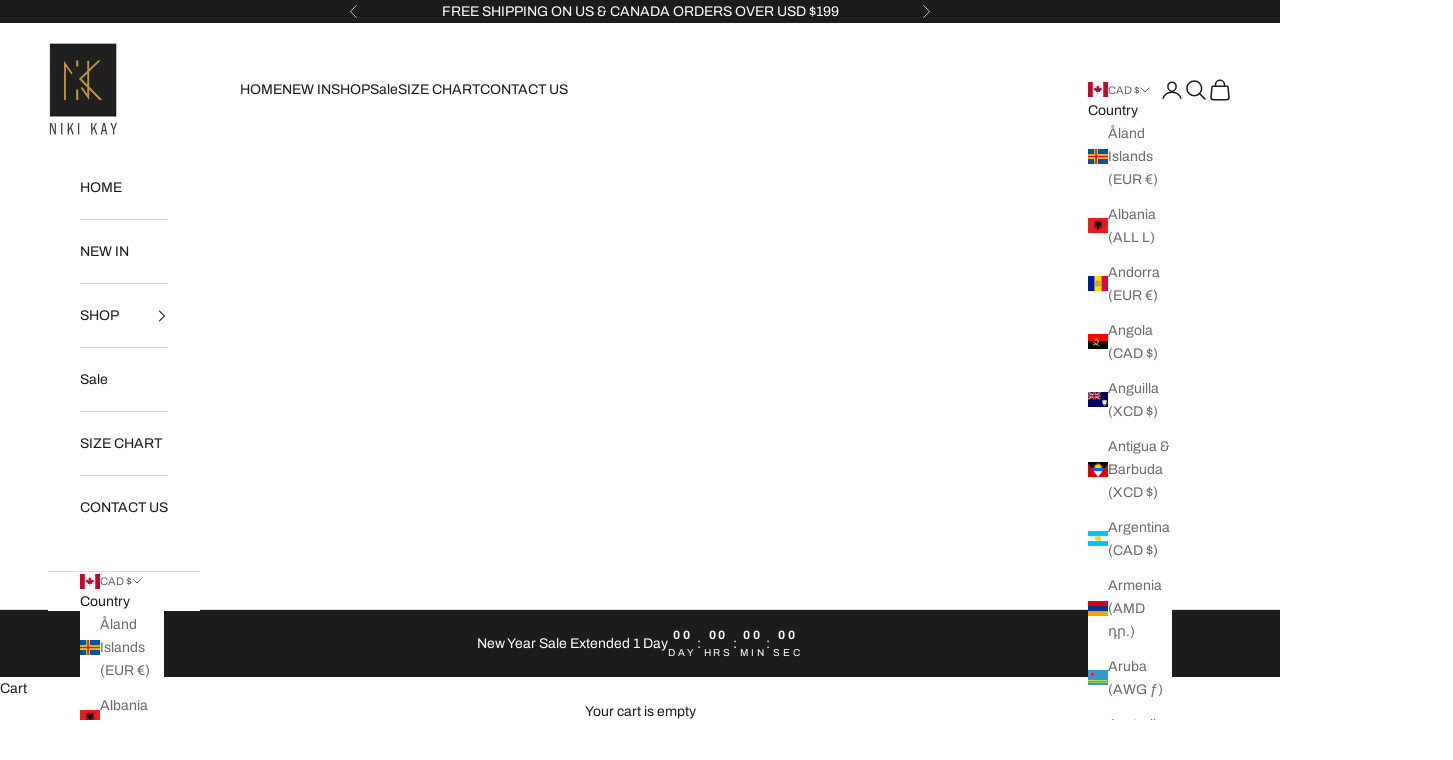

--- FILE ---
content_type: text/html; charset=utf-8
request_url: https://nikikay.com/products/bolanle-african-print-pantsuit
body_size: 63081
content:
<!doctype html>

<html lang="en" dir="ltr">
  <head>
    <meta charset="utf-8">
    <meta name="viewport" content="width=device-width, initial-scale=1.0, height=device-height, minimum-scale=1.0, maximum-scale=5.0">

    <title>Bolanle African Print Pantsuit - Beautiful African Print Jacket and Pant set</title><meta name="description" content="African print Jacket and Pant set. Full cape jacket with penciled pants that have two functional side pockets."><link rel="canonical" href="https://nikikay.com/products/bolanle-african-print-pantsuit"><link rel="shortcut icon" href="//nikikay.com/cdn/shop/files/IMG-20200703-WA0005_1_48eb023f-43d3-4de3-8f7e-2ce5fcd73672.jpg?v=1749087635&width=96">
      <link rel="apple-touch-icon" href="//nikikay.com/cdn/shop/files/IMG-20200703-WA0005_1_48eb023f-43d3-4de3-8f7e-2ce5fcd73672.jpg?v=1749087635&width=180"><link rel="preconnect" href="https://fonts.shopifycdn.com" crossorigin><link rel="preload" href="//nikikay.com/cdn/fonts/archivo/archivo_n4.dc8d917cc69af0a65ae04d01fd8eeab28a3573c9.woff2" as="font" type="font/woff2" crossorigin><link rel="preload" href="//nikikay.com/cdn/fonts/archivo/archivo_n4.dc8d917cc69af0a65ae04d01fd8eeab28a3573c9.woff2" as="font" type="font/woff2" crossorigin><meta property="og:type" content="product">
  <meta property="og:title" content="Bolanle African Print Pantsuit">
  <meta property="product:price:amount" content="120.00">
  <meta property="product:price:currency" content="CAD">
  <meta property="product:availability" content="in stock"><meta property="og:image" content="http://nikikay.com/cdn/shop/files/IMG_5407_copy_2731x4098_1_copy_2731x4098_f67e53b6-b114-4134-a2fc-2c3d962be0e5.png?v=1763873033&width=2048">
  <meta property="og:image:secure_url" content="https://nikikay.com/cdn/shop/files/IMG_5407_copy_2731x4098_1_copy_2731x4098_f67e53b6-b114-4134-a2fc-2c3d962be0e5.png?v=1763873033&width=2048">
  <meta property="og:image:width" content="2731">
  <meta property="og:image:height" content="4098"><meta property="og:description" content="African print Jacket and Pant set. Full cape jacket with penciled pants that have two functional side pockets."><meta property="og:url" content="https://nikikay.com/products/bolanle-african-print-pantsuit">
<meta property="og:site_name" content="NIKI KAY"><meta name="twitter:card" content="summary"><meta name="twitter:title" content="Bolanle African Print Pantsuit">
  <meta name="twitter:description" content="African print Jacket and Pant set.
JACKET

Full cape from front to back
100% cotton
Long sleeved
Fully lined
Length 26&quot;

PANTS

100% cotton 
2 side pockets
Back zipper
Elastic on both sides
Inseam 30
Approximately 40&quot; in Length 

SET


Made with High quality 100% African Wax fabric
Made in Nigeria 
1st Model is 5&#39;10 and wearing a US6/UK10 
2nd Model is 5&#39;8 and wearing a US12/UK16 


CARE INSTRUCTIONS: Hand wash cold, DO NOT BLEACH, Hang dry, Press with cool iron on the wrong side only.  

"><meta name="twitter:image" content="https://nikikay.com/cdn/shop/files/IMG_5407_copy_2731x4098_1_copy_2731x4098_f67e53b6-b114-4134-a2fc-2c3d962be0e5.png?crop=center&height=1200&v=1763873033&width=1200">
  <meta name="twitter:image:alt" content=""><script async crossorigin fetchpriority="high" src="/cdn/shopifycloud/importmap-polyfill/es-modules-shim.2.4.0.js"></script>
<script type="application/ld+json">{"@context":"http:\/\/schema.org\/","@id":"\/products\/bolanle-african-print-pantsuit#product","@type":"ProductGroup","brand":{"@type":"Brand","name":"NIKI KAY"},"category":"Outfit Sets","description":"African print Jacket and Pant set.\nJACKET\n\nFull cape from front to back\n100% cotton\nLong sleeved\nFully lined\nLength 26\"\n\nPANTS\n\n100% cotton \n2 side pockets\nBack zipper\nElastic on both sides\nInseam 30\nApproximately 40\" in Length \n\nSET\n\n\nMade with High quality 100% African Wax fabric\nMade in Nigeria \n1st Model is 5'10 and wearing a US6\/UK10 \n2nd Model is 5'8 and wearing a US12\/UK16 \n\n\nCARE INSTRUCTIONS: Hand wash cold, DO NOT BLEACH, Hang dry, Press with cool iron on the wrong side only.  \n\n","hasVariant":[{"@id":"\/products\/bolanle-african-print-pantsuit?variant=42403323248861#variant","@type":"Product","image":"https:\/\/nikikay.com\/cdn\/shop\/files\/bolanle-african-print-pantsuit-1.jpg?v=1763873033\u0026width=1920","name":"Bolanle African Print Pantsuit - US4\/UK8","offers":{"@id":"\/products\/bolanle-african-print-pantsuit?variant=42403323248861#offer","@type":"Offer","availability":"http:\/\/schema.org\/InStock","price":"120.00","priceCurrency":"CAD","url":"https:\/\/nikikay.com\/products\/bolanle-african-print-pantsuit?variant=42403323248861"},"sku":"NK-FW-21-BOL-PS-08"},{"@id":"\/products\/bolanle-african-print-pantsuit?variant=42403323281629#variant","@type":"Product","image":"https:\/\/nikikay.com\/cdn\/shop\/files\/bolanle-african-print-pantsuit-1.jpg?v=1763873033\u0026width=1920","name":"Bolanle African Print Pantsuit - US6\/UK10","offers":{"@id":"\/products\/bolanle-african-print-pantsuit?variant=42403323281629#offer","@type":"Offer","availability":"http:\/\/schema.org\/OutOfStock","price":"120.00","priceCurrency":"CAD","url":"https:\/\/nikikay.com\/products\/bolanle-african-print-pantsuit?variant=42403323281629"},"sku":"NK-FW-21-BOL-PS-10"},{"@id":"\/products\/bolanle-african-print-pantsuit?variant=42403323314397#variant","@type":"Product","image":"https:\/\/nikikay.com\/cdn\/shop\/files\/bolanle-african-print-pantsuit-1.jpg?v=1763873033\u0026width=1920","name":"Bolanle African Print Pantsuit - US8\/UK12","offers":{"@id":"\/products\/bolanle-african-print-pantsuit?variant=42403323314397#offer","@type":"Offer","availability":"http:\/\/schema.org\/OutOfStock","price":"120.00","priceCurrency":"CAD","url":"https:\/\/nikikay.com\/products\/bolanle-african-print-pantsuit?variant=42403323314397"},"sku":"NK-FW-21-BOL-PS-12"},{"@id":"\/products\/bolanle-african-print-pantsuit?variant=42403323347165#variant","@type":"Product","image":"https:\/\/nikikay.com\/cdn\/shop\/files\/bolanle-african-print-pantsuit-1.jpg?v=1763873033\u0026width=1920","name":"Bolanle African Print Pantsuit - US10\/UK14","offers":{"@id":"\/products\/bolanle-african-print-pantsuit?variant=42403323347165#offer","@type":"Offer","availability":"http:\/\/schema.org\/InStock","price":"120.00","priceCurrency":"CAD","url":"https:\/\/nikikay.com\/products\/bolanle-african-print-pantsuit?variant=42403323347165"},"sku":"NK-FW-21-BOL-PS-14"},{"@id":"\/products\/bolanle-african-print-pantsuit?variant=42403323379933#variant","@type":"Product","image":"https:\/\/nikikay.com\/cdn\/shop\/files\/bolanle-african-print-pantsuit-1.jpg?v=1763873033\u0026width=1920","name":"Bolanle African Print Pantsuit - US12\/UK16","offers":{"@id":"\/products\/bolanle-african-print-pantsuit?variant=42403323379933#offer","@type":"Offer","availability":"http:\/\/schema.org\/OutOfStock","price":"120.00","priceCurrency":"CAD","url":"https:\/\/nikikay.com\/products\/bolanle-african-print-pantsuit?variant=42403323379933"},"sku":"NK-FW-21-BOL-PS-16"},{"@id":"\/products\/bolanle-african-print-pantsuit?variant=42403323412701#variant","@type":"Product","image":"https:\/\/nikikay.com\/cdn\/shop\/files\/bolanle-african-print-pantsuit-1.jpg?v=1763873033\u0026width=1920","name":"Bolanle African Print Pantsuit - US14\/UK18","offers":{"@id":"\/products\/bolanle-african-print-pantsuit?variant=42403323412701#offer","@type":"Offer","availability":"http:\/\/schema.org\/OutOfStock","price":"120.00","priceCurrency":"CAD","url":"https:\/\/nikikay.com\/products\/bolanle-african-print-pantsuit?variant=42403323412701"},"sku":"NK-FW-21-BOL-PS-18"},{"@id":"\/products\/bolanle-african-print-pantsuit?variant=42403323445469#variant","@type":"Product","image":"https:\/\/nikikay.com\/cdn\/shop\/files\/bolanle-african-print-pantsuit-1.jpg?v=1763873033\u0026width=1920","name":"Bolanle African Print Pantsuit - US16\/UK20","offers":{"@id":"\/products\/bolanle-african-print-pantsuit?variant=42403323445469#offer","@type":"Offer","availability":"http:\/\/schema.org\/OutOfStock","price":"120.00","priceCurrency":"CAD","url":"https:\/\/nikikay.com\/products\/bolanle-african-print-pantsuit?variant=42403323445469"},"sku":"NK-FW-21-BOL-PS-20"}],"name":"Bolanle African Print Pantsuit","productGroupID":"7567162802397","url":"https:\/\/nikikay.com\/products\/bolanle-african-print-pantsuit"}</script><script type="application/ld+json">
  {
    "@context": "https://schema.org",
    "@type": "BreadcrumbList",
    "itemListElement": [{
        "@type": "ListItem",
        "position": 1,
        "name": "Home",
        "item": "https://nikikay.com"
      },{
            "@type": "ListItem",
            "position": 2,
            "name": "Bolanle African Print Pantsuit",
            "item": "https://nikikay.com/products/bolanle-african-print-pantsuit"
          }]
  }
</script><style>/* Typography (heading) */
  @font-face {
  font-family: Archivo;
  font-weight: 400;
  font-style: normal;
  font-display: fallback;
  src: url("//nikikay.com/cdn/fonts/archivo/archivo_n4.dc8d917cc69af0a65ae04d01fd8eeab28a3573c9.woff2") format("woff2"),
       url("//nikikay.com/cdn/fonts/archivo/archivo_n4.bd6b9c34fdb81d7646836be8065ce3c80a2cc984.woff") format("woff");
}

@font-face {
  font-family: Archivo;
  font-weight: 400;
  font-style: italic;
  font-display: fallback;
  src: url("//nikikay.com/cdn/fonts/archivo/archivo_i4.37d8c4e02dc4f8e8b559f47082eb24a5c48c2908.woff2") format("woff2"),
       url("//nikikay.com/cdn/fonts/archivo/archivo_i4.839d35d75c605237591e73815270f86ab696602c.woff") format("woff");
}

/* Typography (body) */
  @font-face {
  font-family: Archivo;
  font-weight: 400;
  font-style: normal;
  font-display: fallback;
  src: url("//nikikay.com/cdn/fonts/archivo/archivo_n4.dc8d917cc69af0a65ae04d01fd8eeab28a3573c9.woff2") format("woff2"),
       url("//nikikay.com/cdn/fonts/archivo/archivo_n4.bd6b9c34fdb81d7646836be8065ce3c80a2cc984.woff") format("woff");
}

@font-face {
  font-family: Archivo;
  font-weight: 400;
  font-style: italic;
  font-display: fallback;
  src: url("//nikikay.com/cdn/fonts/archivo/archivo_i4.37d8c4e02dc4f8e8b559f47082eb24a5c48c2908.woff2") format("woff2"),
       url("//nikikay.com/cdn/fonts/archivo/archivo_i4.839d35d75c605237591e73815270f86ab696602c.woff") format("woff");
}

@font-face {
  font-family: Archivo;
  font-weight: 700;
  font-style: normal;
  font-display: fallback;
  src: url("//nikikay.com/cdn/fonts/archivo/archivo_n7.651b020b3543640c100112be6f1c1b8e816c7f13.woff2") format("woff2"),
       url("//nikikay.com/cdn/fonts/archivo/archivo_n7.7e9106d320e6594976a7dcb57957f3e712e83c96.woff") format("woff");
}

@font-face {
  font-family: Archivo;
  font-weight: 700;
  font-style: italic;
  font-display: fallback;
  src: url("//nikikay.com/cdn/fonts/archivo/archivo_i7.3dc798c6f261b8341dd97dd5c78d97d457c63517.woff2") format("woff2"),
       url("//nikikay.com/cdn/fonts/archivo/archivo_i7.3b65e9d326e7379bd5f15bcb927c5d533d950ff6.woff") format("woff");
}

:root {
    /* Container */
    --container-max-width: 100%;
    --container-xxs-max-width: 27.5rem; /* 440px */
    --container-xs-max-width: 42.5rem; /* 680px */
    --container-sm-max-width: 61.25rem; /* 980px */
    --container-md-max-width: 71.875rem; /* 1150px */
    --container-lg-max-width: 78.75rem; /* 1260px */
    --container-xl-max-width: 85rem; /* 1360px */
    --container-gutter: 1.25rem;

    --section-vertical-spacing: 2.5rem;
    --section-vertical-spacing-tight:2.5rem;

    --section-stack-gap:2.25rem;
    --section-stack-gap-tight:2.25rem;

    /* Form settings */
    --form-gap: 1.25rem; /* Gap between fieldset and submit button */
    --fieldset-gap: 1rem; /* Gap between each form input within a fieldset */
    --form-control-gap: 0.625rem; /* Gap between input and label (ignored for floating label) */
    --checkbox-control-gap: 0.75rem; /* Horizontal gap between checkbox and its associated label */
    --input-padding-block: 0.65rem; /* Vertical padding for input, textarea and native select */
    --input-padding-inline: 0.8rem; /* Horizontal padding for input, textarea and native select */
    --checkbox-size: 0.875rem; /* Size (width and height) for checkbox */

    /* Other sizes */
    --sticky-area-height: calc(var(--announcement-bar-is-sticky, 0) * var(--announcement-bar-height, 0px) + var(--header-is-sticky, 0) * var(--header-is-visible, 1) * var(--header-height, 0px));

    /* RTL support */
    --transform-logical-flip: 1;
    --transform-origin-start: left;
    --transform-origin-end: right;

    /**
     * ---------------------------------------------------------------------
     * TYPOGRAPHY
     * ---------------------------------------------------------------------
     */

    /* Font properties */
    --heading-font-family: Archivo, sans-serif;
    --heading-font-weight: 400;
    --heading-font-style: normal;
    --heading-text-transform: uppercase;
    --heading-letter-spacing: 0.16em;
    --text-font-family: Archivo, sans-serif;
    --text-font-weight: 400;
    --text-font-style: normal;
    --text-letter-spacing: 0.0em;
    --button-font: var(--text-font-style) var(--text-font-weight) var(--text-sm) / 1.65 var(--text-font-family);
    --button-text-transform: uppercase;
    --button-letter-spacing: 0.18em;

    /* Font sizes */--text-heading-size-factor: 1.1;
    --text-h1: max(0.6875rem, clamp(1.375rem, 1.146341463414634rem + 0.975609756097561vw, 2rem) * var(--text-heading-size-factor));
    --text-h2: max(0.6875rem, clamp(1.25rem, 1.0670731707317074rem + 0.7804878048780488vw, 1.75rem) * var(--text-heading-size-factor));
    --text-h3: max(0.6875rem, clamp(1.125rem, 1.0335365853658536rem + 0.3902439024390244vw, 1.375rem) * var(--text-heading-size-factor));
    --text-h4: max(0.6875rem, clamp(1rem, 0.9542682926829268rem + 0.1951219512195122vw, 1.125rem) * var(--text-heading-size-factor));
    --text-h5: calc(0.875rem * var(--text-heading-size-factor));
    --text-h6: calc(0.75rem * var(--text-heading-size-factor));

    --text-xs: 0.75rem;
    --text-sm: 0.8125rem;
    --text-base: 0.875rem;
    --text-lg: 1.0rem;
    --text-xl: 1.125rem;

    /* Rounded variables (used for border radius) */
    --rounded-full: 9999px;
    --button-border-radius: 0.0rem;
    --input-border-radius: 0.0rem;

    /* Box shadow */
    --shadow-sm: 0 2px 8px rgb(0 0 0 / 0.05);
    --shadow: 0 5px 15px rgb(0 0 0 / 0.05);
    --shadow-md: 0 5px 30px rgb(0 0 0 / 0.05);
    --shadow-block: px px px rgb(var(--text-primary) / 0.0);

    /**
     * ---------------------------------------------------------------------
     * OTHER
     * ---------------------------------------------------------------------
     */

    --checkmark-svg-url: url(//nikikay.com/cdn/shop/t/11/assets/checkmark.svg?v=77552481021870063511762904857);
    --cursor-zoom-in-svg-url: url(//nikikay.com/cdn/shop/t/11/assets/cursor-zoom-in.svg?v=112480252220988712521762904857);
  }

  [dir="rtl"]:root {
    /* RTL support */
    --transform-logical-flip: -1;
    --transform-origin-start: right;
    --transform-origin-end: left;
  }

  @media screen and (min-width: 700px) {
    :root {
      /* Typography (font size) */
      --text-xs: 0.75rem;
      --text-sm: 0.8125rem;
      --text-base: 0.875rem;
      --text-lg: 1.0rem;
      --text-xl: 1.25rem;

      /* Spacing settings */
      --container-gutter: 2rem;
    }
  }

  @media screen and (min-width: 1000px) {
    :root {
      /* Spacing settings */
      --container-gutter: 3rem;

      --section-vertical-spacing: 4rem;
      --section-vertical-spacing-tight: 4rem;

      --section-stack-gap:3rem;
      --section-stack-gap-tight:3rem;
    }
  }:root {/* Overlay used for modal */
    --page-overlay: 0 0 0 / 0.4;

    /* We use the first scheme background as default */
    --page-background: ;

    /* Product colors */
    --on-sale-text: 228 21 21;
    --on-sale-badge-background: 228 21 21;
    --on-sale-badge-text: 255 255 255;
    --sold-out-badge-background: 239 239 239;
    --sold-out-badge-text: 0 0 0 / 0.65;
    --custom-badge-background: 28 28 28;
    --custom-badge-text: 255 255 255;
    --star-color: 28 28 28;

    /* Status colors */
    --success-background: 212 227 203;
    --success-text: 48 122 7;
    --warning-background: 253 241 224;
    --warning-text: 237 138 0;
    --error-background: 243 204 204;
    --error-text: 203 43 43;
  }.color-scheme--scheme-1 {
      /* Color settings */--accent: 28 28 28;
      --text-color: 28 28 28;
      --background: 239 239 239 / 1.0;
      --background-without-opacity: 239 239 239;
      --background-gradient: ;--border-color: 207 207 207;/* Button colors */
      --button-background: 28 28 28;
      --button-text-color: 255 255 255;

      /* Circled buttons */
      --circle-button-background: 255 255 255;
      --circle-button-text-color: 28 28 28;
    }.shopify-section:has(.section-spacing.color-scheme--bg-609ecfcfee2f667ac6c12366fc6ece56) + .shopify-section:has(.section-spacing.color-scheme--bg-609ecfcfee2f667ac6c12366fc6ece56:not(.bordered-section)) .section-spacing {
      padding-block-start: 0;
    }.color-scheme--scheme-2 {
      /* Color settings */--accent: 28 28 28;
      --text-color: 28 28 28;
      --background: 255 255 255 / 1.0;
      --background-without-opacity: 255 255 255;
      --background-gradient: ;--border-color: 221 221 221;/* Button colors */
      --button-background: 28 28 28;
      --button-text-color: 255 255 255;

      /* Circled buttons */
      --circle-button-background: 255 255 255;
      --circle-button-text-color: 28 28 28;
    }.shopify-section:has(.section-spacing.color-scheme--bg-54922f2e920ba8346f6dc0fba343d673) + .shopify-section:has(.section-spacing.color-scheme--bg-54922f2e920ba8346f6dc0fba343d673:not(.bordered-section)) .section-spacing {
      padding-block-start: 0;
    }.color-scheme--scheme-3 {
      /* Color settings */--accent: 255 255 255;
      --text-color: 255 255 255;
      --background: 28 28 28 / 1.0;
      --background-without-opacity: 28 28 28;
      --background-gradient: ;--border-color: 62 62 62;/* Button colors */
      --button-background: 255 255 255;
      --button-text-color: 28 28 28;

      /* Circled buttons */
      --circle-button-background: 255 255 255;
      --circle-button-text-color: 28 28 28;
    }.shopify-section:has(.section-spacing.color-scheme--bg-c1f8cb21047e4797e94d0969dc5d1e44) + .shopify-section:has(.section-spacing.color-scheme--bg-c1f8cb21047e4797e94d0969dc5d1e44:not(.bordered-section)) .section-spacing {
      padding-block-start: 0;
    }.color-scheme--scheme-4 {
      /* Color settings */--accent: 255 255 255;
      --text-color: 255 255 255;
      --background: 0 0 0 / 0.0;
      --background-without-opacity: 0 0 0;
      --background-gradient: ;--border-color: 255 255 255;/* Button colors */
      --button-background: 255 255 255;
      --button-text-color: 28 28 28;

      /* Circled buttons */
      --circle-button-background: 255 255 255;
      --circle-button-text-color: 28 28 28;
    }.shopify-section:has(.section-spacing.color-scheme--bg-3671eee015764974ee0aef1536023e0f) + .shopify-section:has(.section-spacing.color-scheme--bg-3671eee015764974ee0aef1536023e0f:not(.bordered-section)) .section-spacing {
      padding-block-start: 0;
    }.color-scheme--dialog {
      /* Color settings */--accent: 28 28 28;
      --text-color: 28 28 28;
      --background: 255 255 255 / 1.0;
      --background-without-opacity: 255 255 255;
      --background-gradient: ;--border-color: 221 221 221;/* Button colors */
      --button-background: 28 28 28;
      --button-text-color: 255 255 255;

      /* Circled buttons */
      --circle-button-background: 255 255 255;
      --circle-button-text-color: 28 28 28;
    }
</style><script>
  // This allows to expose several variables to the global scope, to be used in scripts
  window.themeVariables = {
    settings: {
      showPageTransition: null,
      pageType: "product",
      moneyFormat: "${{amount}}",
      moneyWithCurrencyFormat: "${{amount}} CAD",
      currencyCodeEnabled: true,
      cartType: "drawer",
      staggerMenuApparition: true
    },

    strings: {
      addedToCart: "Added to your cart!",
      closeGallery: "Close gallery",
      zoomGallery: "Zoom picture",
      errorGallery: "Image cannot be loaded",
      shippingEstimatorNoResults: "Sorry, we do not ship to your address.",
      shippingEstimatorOneResult: "There is one shipping rate for your address:",
      shippingEstimatorMultipleResults: "There are several shipping rates for your address:",
      shippingEstimatorError: "One or more error occurred while retrieving shipping rates:",
      next: "Next",
      previous: "Previous"
    },

    mediaQueries: {
      'sm': 'screen and (min-width: 700px)',
      'md': 'screen and (min-width: 1000px)',
      'lg': 'screen and (min-width: 1150px)',
      'xl': 'screen and (min-width: 1400px)',
      '2xl': 'screen and (min-width: 1600px)',
      'sm-max': 'screen and (max-width: 699px)',
      'md-max': 'screen and (max-width: 999px)',
      'lg-max': 'screen and (max-width: 1149px)',
      'xl-max': 'screen and (max-width: 1399px)',
      '2xl-max': 'screen and (max-width: 1599px)',
      'motion-safe': '(prefers-reduced-motion: no-preference)',
      'motion-reduce': '(prefers-reduced-motion: reduce)',
      'supports-hover': 'screen and (pointer: fine)',
      'supports-touch': 'screen and (hover: none)'
    }
  };</script><script type="importmap">{
        "imports": {
          "vendor": "//nikikay.com/cdn/shop/t/11/assets/vendor.min.js?v=118757129943152772801762904845",
          "theme": "//nikikay.com/cdn/shop/t/11/assets/theme.js?v=101968322525841978421762904845",
          "photoswipe": "//nikikay.com/cdn/shop/t/11/assets/photoswipe.min.js?v=13374349288281597431762904844"
        }
      }
    </script>

    <script type="module" src="//nikikay.com/cdn/shop/t/11/assets/vendor.min.js?v=118757129943152772801762904845"></script>
    <script type="module" src="//nikikay.com/cdn/shop/t/11/assets/theme.js?v=101968322525841978421762904845"></script>

    <script>window.performance && window.performance.mark && window.performance.mark('shopify.content_for_header.start');</script><meta name="google-site-verification" content="Wns_nLd7CcD70kBiaj2A95uOj31eXT5_v5h2ge8D_aA">
<meta id="shopify-digital-wallet" name="shopify-digital-wallet" content="/25025216591/digital_wallets/dialog">
<meta name="shopify-checkout-api-token" content="ee2023d74135bb23bf05cfed816aec5f">
<meta id="in-context-paypal-metadata" data-shop-id="25025216591" data-venmo-supported="false" data-environment="production" data-locale="en_US" data-paypal-v4="true" data-currency="CAD">
<link rel="alternate" hreflang="x-default" href="https://nikikay.com/products/bolanle-african-print-pantsuit">
<link rel="alternate" hreflang="en-GB" href="https://nikikay.com/en-gb/products/bolanle-african-print-pantsuit">
<link rel="alternate" hreflang="fr-GB" href="https://nikikay.com/fr-gb/products/bolanle-african-print-pantsuit">
<link rel="alternate" hreflang="en-AU" href="https://nikikay.com/en-au/products/bolanle-african-print-pantsuit">
<link rel="alternate" hreflang="fr-AU" href="https://nikikay.com/fr-au/products/bolanle-african-print-pantsuit">
<link rel="alternate" hreflang="en-DE" href="https://nikikay.com/en-de/products/bolanle-african-print-pantsuit">
<link rel="alternate" hreflang="fr-DE" href="https://nikikay.com/fr-de/products/bolanle-african-print-pantsuit">
<link rel="alternate" hreflang="en-FR" href="https://nikikay.com/en-fr/products/bolanle-african-print-pantsuit">
<link rel="alternate" hreflang="fr-FR" href="https://nikikay.com/fr-fr/products/bolanle-african-print-pantsuit">
<link rel="alternate" hreflang="en-CA" href="https://nikikay.com/products/bolanle-african-print-pantsuit">
<link rel="alternate" hreflang="fr-CA" href="https://nikikay.com/fr/products/bolanle-african-print-pantsuit">
<link rel="alternate" type="application/json+oembed" href="https://nikikay.com/products/bolanle-african-print-pantsuit.oembed">
<script async="async" src="/checkouts/internal/preloads.js?locale=en-CA"></script>
<link rel="preconnect" href="https://shop.app" crossorigin="anonymous">
<script async="async" src="https://shop.app/checkouts/internal/preloads.js?locale=en-CA&shop_id=25025216591" crossorigin="anonymous"></script>
<script id="apple-pay-shop-capabilities" type="application/json">{"shopId":25025216591,"countryCode":"CA","currencyCode":"CAD","merchantCapabilities":["supports3DS"],"merchantId":"gid:\/\/shopify\/Shop\/25025216591","merchantName":"NIKI KAY","requiredBillingContactFields":["postalAddress","email","phone"],"requiredShippingContactFields":["postalAddress","email","phone"],"shippingType":"shipping","supportedNetworks":["visa","masterCard","amex","discover","interac","jcb"],"total":{"type":"pending","label":"NIKI KAY","amount":"1.00"},"shopifyPaymentsEnabled":true,"supportsSubscriptions":true}</script>
<script id="shopify-features" type="application/json">{"accessToken":"ee2023d74135bb23bf05cfed816aec5f","betas":["rich-media-storefront-analytics"],"domain":"nikikay.com","predictiveSearch":true,"shopId":25025216591,"locale":"en"}</script>
<script>var Shopify = Shopify || {};
Shopify.shop = "niki-kay.myshopify.com";
Shopify.locale = "en";
Shopify.currency = {"active":"CAD","rate":"1.0"};
Shopify.country = "CA";
Shopify.theme = {"name":"Updated copy of Updated copy of Updated copy of...","id":156056715485,"schema_name":"Prestige","schema_version":"10.10.1","theme_store_id":855,"role":"main"};
Shopify.theme.handle = "null";
Shopify.theme.style = {"id":null,"handle":null};
Shopify.cdnHost = "nikikay.com/cdn";
Shopify.routes = Shopify.routes || {};
Shopify.routes.root = "/";</script>
<script type="module">!function(o){(o.Shopify=o.Shopify||{}).modules=!0}(window);</script>
<script>!function(o){function n(){var o=[];function n(){o.push(Array.prototype.slice.apply(arguments))}return n.q=o,n}var t=o.Shopify=o.Shopify||{};t.loadFeatures=n(),t.autoloadFeatures=n()}(window);</script>
<script>
  window.ShopifyPay = window.ShopifyPay || {};
  window.ShopifyPay.apiHost = "shop.app\/pay";
  window.ShopifyPay.redirectState = null;
</script>
<script id="shop-js-analytics" type="application/json">{"pageType":"product"}</script>
<script defer="defer" async type="module" src="//nikikay.com/cdn/shopifycloud/shop-js/modules/v2/client.init-shop-cart-sync_CG-L-Qzi.en.esm.js"></script>
<script defer="defer" async type="module" src="//nikikay.com/cdn/shopifycloud/shop-js/modules/v2/chunk.common_B8yXDTDb.esm.js"></script>
<script type="module">
  await import("//nikikay.com/cdn/shopifycloud/shop-js/modules/v2/client.init-shop-cart-sync_CG-L-Qzi.en.esm.js");
await import("//nikikay.com/cdn/shopifycloud/shop-js/modules/v2/chunk.common_B8yXDTDb.esm.js");

  window.Shopify.SignInWithShop?.initShopCartSync?.({"fedCMEnabled":true,"windoidEnabled":true});

</script>
<script>
  window.Shopify = window.Shopify || {};
  if (!window.Shopify.featureAssets) window.Shopify.featureAssets = {};
  window.Shopify.featureAssets['shop-js'] = {"shop-cart-sync":["modules/v2/client.shop-cart-sync_C7TtgCZT.en.esm.js","modules/v2/chunk.common_B8yXDTDb.esm.js"],"shop-button":["modules/v2/client.shop-button_aOcg-RjH.en.esm.js","modules/v2/chunk.common_B8yXDTDb.esm.js"],"init-fed-cm":["modules/v2/client.init-fed-cm_DGh7x7ZX.en.esm.js","modules/v2/chunk.common_B8yXDTDb.esm.js"],"init-windoid":["modules/v2/client.init-windoid_C5PxDKWE.en.esm.js","modules/v2/chunk.common_B8yXDTDb.esm.js"],"init-shop-email-lookup-coordinator":["modules/v2/client.init-shop-email-lookup-coordinator_D-37GF_a.en.esm.js","modules/v2/chunk.common_B8yXDTDb.esm.js"],"shop-cash-offers":["modules/v2/client.shop-cash-offers_DkchToOx.en.esm.js","modules/v2/chunk.common_B8yXDTDb.esm.js","modules/v2/chunk.modal_dvVUSHam.esm.js"],"init-shop-cart-sync":["modules/v2/client.init-shop-cart-sync_CG-L-Qzi.en.esm.js","modules/v2/chunk.common_B8yXDTDb.esm.js"],"shop-toast-manager":["modules/v2/client.shop-toast-manager_BmSBWum3.en.esm.js","modules/v2/chunk.common_B8yXDTDb.esm.js"],"pay-button":["modules/v2/client.pay-button_Cw45D1uM.en.esm.js","modules/v2/chunk.common_B8yXDTDb.esm.js"],"avatar":["modules/v2/client.avatar_BTnouDA3.en.esm.js"],"shop-login-button":["modules/v2/client.shop-login-button_DrVPCwAQ.en.esm.js","modules/v2/chunk.common_B8yXDTDb.esm.js","modules/v2/chunk.modal_dvVUSHam.esm.js"],"init-customer-accounts":["modules/v2/client.init-customer-accounts_BNYsaOzg.en.esm.js","modules/v2/client.shop-login-button_DrVPCwAQ.en.esm.js","modules/v2/chunk.common_B8yXDTDb.esm.js","modules/v2/chunk.modal_dvVUSHam.esm.js"],"init-customer-accounts-sign-up":["modules/v2/client.init-customer-accounts-sign-up_pIEGEpjr.en.esm.js","modules/v2/client.shop-login-button_DrVPCwAQ.en.esm.js","modules/v2/chunk.common_B8yXDTDb.esm.js","modules/v2/chunk.modal_dvVUSHam.esm.js"],"init-shop-for-new-customer-accounts":["modules/v2/client.init-shop-for-new-customer-accounts_BIu2e6le.en.esm.js","modules/v2/client.shop-login-button_DrVPCwAQ.en.esm.js","modules/v2/chunk.common_B8yXDTDb.esm.js","modules/v2/chunk.modal_dvVUSHam.esm.js"],"shop-follow-button":["modules/v2/client.shop-follow-button_B6YY9G4U.en.esm.js","modules/v2/chunk.common_B8yXDTDb.esm.js","modules/v2/chunk.modal_dvVUSHam.esm.js"],"lead-capture":["modules/v2/client.lead-capture_o2hOda6W.en.esm.js","modules/v2/chunk.common_B8yXDTDb.esm.js","modules/v2/chunk.modal_dvVUSHam.esm.js"],"checkout-modal":["modules/v2/client.checkout-modal_NoX7b1qq.en.esm.js","modules/v2/chunk.common_B8yXDTDb.esm.js","modules/v2/chunk.modal_dvVUSHam.esm.js"],"shop-login":["modules/v2/client.shop-login_DA8-MZ-E.en.esm.js","modules/v2/chunk.common_B8yXDTDb.esm.js","modules/v2/chunk.modal_dvVUSHam.esm.js"],"payment-terms":["modules/v2/client.payment-terms_BFsudFhJ.en.esm.js","modules/v2/chunk.common_B8yXDTDb.esm.js","modules/v2/chunk.modal_dvVUSHam.esm.js"]};
</script>
<script>(function() {
  var isLoaded = false;
  function asyncLoad() {
    if (isLoaded) return;
    isLoaded = true;
    var urls = ["\/\/shopify.privy.com\/widget.js?shop=niki-kay.myshopify.com","https:\/\/whatschat.shopiapps.in\/script\/sp-whatsapp-app.js?version=1.0\u0026shop=niki-kay.myshopify.com","https:\/\/announcement-bar.webrexstudio.com\/js\/announcement-script.js?shop=niki-kay.myshopify.com","https:\/\/bingshoppingtool-t2app-prod.trafficmanager.net\/uet\/tracking_script?shop=niki-kay.myshopify.com","https:\/\/widgets.automizely.com\/loyalty\/v1\/main.js?connection_id=0b119213cbfc478daaa6213372877da1\u0026mapped_org_id=6a1ef1398de12d7c3ea81eff6a7ef49f_v1\u0026shop=niki-kay.myshopify.com","https:\/\/sdks.automizely.com\/conversions\/v1\/conversions.js?app_connection_id=08a0e6bd6d5946ce901c43f991d549b4\u0026mapped_org_id=6a1ef1398de12d7c3ea81eff6a7ef49f_v1\u0026shop=niki-kay.myshopify.com","https:\/\/widgets.automizely.com\/pages\/v1\/pages.js?store_connection_id=a1b9f448489440f58a347a483cf4ddf9\u0026mapped_org_id=6a1ef1398de12d7c3ea81eff6a7ef49f_v1\u0026shop=niki-kay.myshopify.com","https:\/\/cdn-loyalty.yotpo.com\/loader\/5nyYW_cmTSOU4th9B7Bf2g.js?shop=niki-kay.myshopify.com","https:\/\/hotjar.dualsidedapp.com\/script.js?shop=niki-kay.myshopify.com","\/\/cdn.shopify.com\/proxy\/3fc0c23844c328a0da2d187b23b943ad36aa04a0804eb5a8ae3b42be6e0849fc\/bingshoppingtool-t2app-prod.trafficmanager.net\/api\/ShopifyMT\/v1\/uet\/tracking_script?shop=niki-kay.myshopify.com\u0026sp-cache-control=cHVibGljLCBtYXgtYWdlPTkwMA","https:\/\/storage.nfcube.com\/instafeed-2f796883c209ada4f3a88d4adc4e4db8.js?shop=niki-kay.myshopify.com","https:\/\/cdn.hextom.com\/js\/ultimatesalesboost.js?shop=niki-kay.myshopify.com"];
    for (var i = 0; i < urls.length; i++) {
      var s = document.createElement('script');
      s.type = 'text/javascript';
      s.async = true;
      s.src = urls[i];
      var x = document.getElementsByTagName('script')[0];
      x.parentNode.insertBefore(s, x);
    }
  };
  if(window.attachEvent) {
    window.attachEvent('onload', asyncLoad);
  } else {
    window.addEventListener('load', asyncLoad, false);
  }
})();</script>
<script id="__st">var __st={"a":25025216591,"offset":-18000,"reqid":"4dfb7637-01fb-4305-afaa-f378e0365448-1767851546","pageurl":"nikikay.com\/products\/bolanle-african-print-pantsuit","u":"4092762ce288","p":"product","rtyp":"product","rid":7567162802397};</script>
<script>window.ShopifyPaypalV4VisibilityTracking = true;</script>
<script id="captcha-bootstrap">!function(){'use strict';const t='contact',e='account',n='new_comment',o=[[t,t],['blogs',n],['comments',n],[t,'customer']],c=[[e,'customer_login'],[e,'guest_login'],[e,'recover_customer_password'],[e,'create_customer']],r=t=>t.map((([t,e])=>`form[action*='/${t}']:not([data-nocaptcha='true']) input[name='form_type'][value='${e}']`)).join(','),a=t=>()=>t?[...document.querySelectorAll(t)].map((t=>t.form)):[];function s(){const t=[...o],e=r(t);return a(e)}const i='password',u='form_key',d=['recaptcha-v3-token','g-recaptcha-response','h-captcha-response',i],f=()=>{try{return window.sessionStorage}catch{return}},m='__shopify_v',_=t=>t.elements[u];function p(t,e,n=!1){try{const o=window.sessionStorage,c=JSON.parse(o.getItem(e)),{data:r}=function(t){const{data:e,action:n}=t;return t[m]||n?{data:e,action:n}:{data:t,action:n}}(c);for(const[e,n]of Object.entries(r))t.elements[e]&&(t.elements[e].value=n);n&&o.removeItem(e)}catch(o){console.error('form repopulation failed',{error:o})}}const l='form_type',E='cptcha';function T(t){t.dataset[E]=!0}const w=window,h=w.document,L='Shopify',v='ce_forms',y='captcha';let A=!1;((t,e)=>{const n=(g='f06e6c50-85a8-45c8-87d0-21a2b65856fe',I='https://cdn.shopify.com/shopifycloud/storefront-forms-hcaptcha/ce_storefront_forms_captcha_hcaptcha.v1.5.2.iife.js',D={infoText:'Protected by hCaptcha',privacyText:'Privacy',termsText:'Terms'},(t,e,n)=>{const o=w[L][v],c=o.bindForm;if(c)return c(t,g,e,D).then(n);var r;o.q.push([[t,g,e,D],n]),r=I,A||(h.body.append(Object.assign(h.createElement('script'),{id:'captcha-provider',async:!0,src:r})),A=!0)});var g,I,D;w[L]=w[L]||{},w[L][v]=w[L][v]||{},w[L][v].q=[],w[L][y]=w[L][y]||{},w[L][y].protect=function(t,e){n(t,void 0,e),T(t)},Object.freeze(w[L][y]),function(t,e,n,w,h,L){const[v,y,A,g]=function(t,e,n){const i=e?o:[],u=t?c:[],d=[...i,...u],f=r(d),m=r(i),_=r(d.filter((([t,e])=>n.includes(e))));return[a(f),a(m),a(_),s()]}(w,h,L),I=t=>{const e=t.target;return e instanceof HTMLFormElement?e:e&&e.form},D=t=>v().includes(t);t.addEventListener('submit',(t=>{const e=I(t);if(!e)return;const n=D(e)&&!e.dataset.hcaptchaBound&&!e.dataset.recaptchaBound,o=_(e),c=g().includes(e)&&(!o||!o.value);(n||c)&&t.preventDefault(),c&&!n&&(function(t){try{if(!f())return;!function(t){const e=f();if(!e)return;const n=_(t);if(!n)return;const o=n.value;o&&e.removeItem(o)}(t);const e=Array.from(Array(32),(()=>Math.random().toString(36)[2])).join('');!function(t,e){_(t)||t.append(Object.assign(document.createElement('input'),{type:'hidden',name:u})),t.elements[u].value=e}(t,e),function(t,e){const n=f();if(!n)return;const o=[...t.querySelectorAll(`input[type='${i}']`)].map((({name:t})=>t)),c=[...d,...o],r={};for(const[a,s]of new FormData(t).entries())c.includes(a)||(r[a]=s);n.setItem(e,JSON.stringify({[m]:1,action:t.action,data:r}))}(t,e)}catch(e){console.error('failed to persist form',e)}}(e),e.submit())}));const S=(t,e)=>{t&&!t.dataset[E]&&(n(t,e.some((e=>e===t))),T(t))};for(const o of['focusin','change'])t.addEventListener(o,(t=>{const e=I(t);D(e)&&S(e,y())}));const B=e.get('form_key'),M=e.get(l),P=B&&M;t.addEventListener('DOMContentLoaded',(()=>{const t=y();if(P)for(const e of t)e.elements[l].value===M&&p(e,B);[...new Set([...A(),...v().filter((t=>'true'===t.dataset.shopifyCaptcha))])].forEach((e=>S(e,t)))}))}(h,new URLSearchParams(w.location.search),n,t,e,['guest_login'])})(!0,!0)}();</script>
<script integrity="sha256-4kQ18oKyAcykRKYeNunJcIwy7WH5gtpwJnB7kiuLZ1E=" data-source-attribution="shopify.loadfeatures" defer="defer" src="//nikikay.com/cdn/shopifycloud/storefront/assets/storefront/load_feature-a0a9edcb.js" crossorigin="anonymous"></script>
<script crossorigin="anonymous" defer="defer" src="//nikikay.com/cdn/shopifycloud/storefront/assets/shopify_pay/storefront-65b4c6d7.js?v=20250812"></script>
<script data-source-attribution="shopify.dynamic_checkout.dynamic.init">var Shopify=Shopify||{};Shopify.PaymentButton=Shopify.PaymentButton||{isStorefrontPortableWallets:!0,init:function(){window.Shopify.PaymentButton.init=function(){};var t=document.createElement("script");t.src="https://nikikay.com/cdn/shopifycloud/portable-wallets/latest/portable-wallets.en.js",t.type="module",document.head.appendChild(t)}};
</script>
<script data-source-attribution="shopify.dynamic_checkout.buyer_consent">
  function portableWalletsHideBuyerConsent(e){var t=document.getElementById("shopify-buyer-consent"),n=document.getElementById("shopify-subscription-policy-button");t&&n&&(t.classList.add("hidden"),t.setAttribute("aria-hidden","true"),n.removeEventListener("click",e))}function portableWalletsShowBuyerConsent(e){var t=document.getElementById("shopify-buyer-consent"),n=document.getElementById("shopify-subscription-policy-button");t&&n&&(t.classList.remove("hidden"),t.removeAttribute("aria-hidden"),n.addEventListener("click",e))}window.Shopify?.PaymentButton&&(window.Shopify.PaymentButton.hideBuyerConsent=portableWalletsHideBuyerConsent,window.Shopify.PaymentButton.showBuyerConsent=portableWalletsShowBuyerConsent);
</script>
<script>
  function portableWalletsCleanup(e){e&&e.src&&console.error("Failed to load portable wallets script "+e.src);var t=document.querySelectorAll("shopify-accelerated-checkout .shopify-payment-button__skeleton, shopify-accelerated-checkout-cart .wallet-cart-button__skeleton"),e=document.getElementById("shopify-buyer-consent");for(let e=0;e<t.length;e++)t[e].remove();e&&e.remove()}function portableWalletsNotLoadedAsModule(e){e instanceof ErrorEvent&&"string"==typeof e.message&&e.message.includes("import.meta")&&"string"==typeof e.filename&&e.filename.includes("portable-wallets")&&(window.removeEventListener("error",portableWalletsNotLoadedAsModule),window.Shopify.PaymentButton.failedToLoad=e,"loading"===document.readyState?document.addEventListener("DOMContentLoaded",window.Shopify.PaymentButton.init):window.Shopify.PaymentButton.init())}window.addEventListener("error",portableWalletsNotLoadedAsModule);
</script>

<script type="module" src="https://nikikay.com/cdn/shopifycloud/portable-wallets/latest/portable-wallets.en.js" onError="portableWalletsCleanup(this)" crossorigin="anonymous"></script>
<script nomodule>
  document.addEventListener("DOMContentLoaded", portableWalletsCleanup);
</script>

<script id='scb4127' type='text/javascript' async='' src='https://nikikay.com/cdn/shopifycloud/privacy-banner/storefront-banner.js'></script><link id="shopify-accelerated-checkout-styles" rel="stylesheet" media="screen" href="https://nikikay.com/cdn/shopifycloud/portable-wallets/latest/accelerated-checkout-backwards-compat.css" crossorigin="anonymous">
<style id="shopify-accelerated-checkout-cart">
        #shopify-buyer-consent {
  margin-top: 1em;
  display: inline-block;
  width: 100%;
}

#shopify-buyer-consent.hidden {
  display: none;
}

#shopify-subscription-policy-button {
  background: none;
  border: none;
  padding: 0;
  text-decoration: underline;
  font-size: inherit;
  cursor: pointer;
}

#shopify-subscription-policy-button::before {
  box-shadow: none;
}

      </style>

<script>window.performance && window.performance.mark && window.performance.mark('shopify.content_for_header.end');</script>
<link href="//nikikay.com/cdn/shop/t/11/assets/theme.css?v=153002433258678615821762904844" rel="stylesheet" type="text/css" media="all" /><!-- BEGIN app block: shopify://apps/hotjar-install/blocks/global/2903e4ea-7615-463e-8b60-582f487dac4f -->
  <script>
    console.log('[Hotjar Install] Loaded Saved Script');
  </script>
  <script>(function(h,o,t,j,a,r){h.hj=h.hj||function(){(h.hj.q=h.hj.q||[]).push(arguments)};h._hjSettings={hjid:2288920,hjsv:6};a=o.getElementsByTagName('head')[0];r=o.createElement('script');r.async=1;r.src=t+h._hjSettings.hjid+j+h._hjSettings.hjsv;a.appendChild(r);})(window,document,'https://static.hotjar.com/c/hotjar-','.js?sv=');</script>



<!-- END app block --><!-- BEGIN app block: shopify://apps/advanced-preorder-all-in-one/blocks/app-embed/1e2e5cca-bfda-4196-a3b1-7faf2b23c326 --><!-- BEGIN app snippet: advanced-preorder -->
<script>
var sd__PreorderMetaObject = null;
var user_type = sd__PreorderMetaObject['sd-preorder-metaobject-definition']['user_type']
  </script>

<script>
  if(user_type == 2) {
     var embedSellingPlans = '<div class="sd-selling-plan-widget">';
      var sellingPlanArray = {};
      var sellingPlanArray_desc = {};
      var pageType = 'product'
      var productjson = {"id":7567162802397,"title":"Bolanle African Print Pantsuit","handle":"bolanle-african-print-pantsuit","description":"\u003cp data-mce-fragment=\"1\"\u003eAfrican print Jacket and Pant set.\u003c\/p\u003e\n\u003cp data-mce-fragment=\"1\"\u003eJACKET\u003c\/p\u003e\n\u003cul\u003e\n\u003cli\u003eFull cape from front to back\u003c\/li\u003e\n\u003cli\u003e100% cotton\u003c\/li\u003e\n\u003cli\u003eLong sleeved\u003c\/li\u003e\n\u003cli\u003eFully lined\u003c\/li\u003e\n\u003cli\u003eLength 26\"\u003c\/li\u003e\n\u003c\/ul\u003e\n\u003cp\u003ePANTS\u003c\/p\u003e\n\u003cul\u003e\n\u003cli\u003e100% cotton \u003c\/li\u003e\n\u003cli\u003e2 side pockets\u003c\/li\u003e\n\u003cli\u003eBack zipper\u003c\/li\u003e\n\u003cli\u003eElastic on both sides\u003c\/li\u003e\n\u003cli\u003eInseam 30\u003c\/li\u003e\n\u003cli\u003eApproximately 40\" in Length \u003c\/li\u003e\n\u003c\/ul\u003e\n\u003cp\u003eSET\u003c\/p\u003e\n\u003cdiv data-mce-fragment=\"1\"\u003e\n\u003cul data-mce-fragment=\"1\"\u003e\n\u003cli data-mce-fragment=\"1\"\u003eMade with High quality 100% African Wax fabric\u003c\/li\u003e\n\u003cli data-mce-fragment=\"1\"\u003eMade in Nigeria \u003c\/li\u003e\n\u003cli data-mce-fragment=\"1\"\u003e1st Model is 5'10 and wearing a US6\/UK10 \u003c\/li\u003e\n\u003cli data-mce-fragment=\"1\"\u003e2nd Model is 5'8 and wearing a US12\/UK16 \u003c\/li\u003e\n\u003c\/ul\u003e\n\u003c\/div\u003e\n\u003cdiv data-mce-fragment=\"1\"\u003eCARE INSTRUCTIONS: Hand wash cold, DO NOT BLEACH, Hang dry, Press with cool iron on the wrong side only.  \u003c\/div\u003e\n\u003cdiv data-mce-fragment=\"1\"\u003e\u003cbr data-mce-fragment=\"1\"\u003e\u003c\/div\u003e\n\u003cdiv data-mce-fragment=\"1\"\u003e\u003c\/div\u003e","published_at":"2022-01-30T16:20:55-05:00","created_at":"2022-01-30T15:49:34-05:00","vendor":"NIKI KAY","type":"Outfit Sets","tags":["african clothing","african print","african print clothing","african tribal print","ankara","ankara clothing","blazer","blazer dress","jacket","matching set","pants","pantsuit","top","Trouser"],"price":12000,"price_min":12000,"price_max":12000,"available":true,"price_varies":false,"compare_at_price":19000,"compare_at_price_min":19000,"compare_at_price_max":19000,"compare_at_price_varies":false,"variants":[{"id":42403323248861,"title":"US4\/UK8","option1":"US4\/UK8","option2":null,"option3":null,"sku":"NK-FW-21-BOL-PS-08","requires_shipping":true,"taxable":true,"featured_image":{"id":39305071460573,"product_id":7567162802397,"position":7,"created_at":"2023-06-30T21:14:19-04:00","updated_at":"2025-11-22T23:43:53-05:00","alt":null,"width":2731,"height":4098,"src":"\/\/nikikay.com\/cdn\/shop\/files\/bolanle-african-print-pantsuit-1.jpg?v=1763873033","variant_ids":[42403323248861,42403323281629,42403323314397,42403323347165,42403323379933,42403323412701,42403323445469]},"available":true,"name":"Bolanle African Print Pantsuit - US4\/UK8","public_title":"US4\/UK8","options":["US4\/UK8"],"price":12000,"weight":1000,"compare_at_price":19000,"inventory_management":"shopify","barcode":"","featured_media":{"alt":null,"id":31905948664029,"position":7,"preview_image":{"aspect_ratio":0.666,"height":4098,"width":2731,"src":"\/\/nikikay.com\/cdn\/shop\/files\/bolanle-african-print-pantsuit-1.jpg?v=1763873033"}},"requires_selling_plan":false,"selling_plan_allocations":[]},{"id":42403323281629,"title":"US6\/UK10","option1":"US6\/UK10","option2":null,"option3":null,"sku":"NK-FW-21-BOL-PS-10","requires_shipping":true,"taxable":true,"featured_image":{"id":39305071460573,"product_id":7567162802397,"position":7,"created_at":"2023-06-30T21:14:19-04:00","updated_at":"2025-11-22T23:43:53-05:00","alt":null,"width":2731,"height":4098,"src":"\/\/nikikay.com\/cdn\/shop\/files\/bolanle-african-print-pantsuit-1.jpg?v=1763873033","variant_ids":[42403323248861,42403323281629,42403323314397,42403323347165,42403323379933,42403323412701,42403323445469]},"available":false,"name":"Bolanle African Print Pantsuit - US6\/UK10","public_title":"US6\/UK10","options":["US6\/UK10"],"price":12000,"weight":1000,"compare_at_price":19000,"inventory_management":"shopify","barcode":"","featured_media":{"alt":null,"id":31905948664029,"position":7,"preview_image":{"aspect_ratio":0.666,"height":4098,"width":2731,"src":"\/\/nikikay.com\/cdn\/shop\/files\/bolanle-african-print-pantsuit-1.jpg?v=1763873033"}},"requires_selling_plan":false,"selling_plan_allocations":[]},{"id":42403323314397,"title":"US8\/UK12","option1":"US8\/UK12","option2":null,"option3":null,"sku":"NK-FW-21-BOL-PS-12","requires_shipping":true,"taxable":true,"featured_image":{"id":39305071460573,"product_id":7567162802397,"position":7,"created_at":"2023-06-30T21:14:19-04:00","updated_at":"2025-11-22T23:43:53-05:00","alt":null,"width":2731,"height":4098,"src":"\/\/nikikay.com\/cdn\/shop\/files\/bolanle-african-print-pantsuit-1.jpg?v=1763873033","variant_ids":[42403323248861,42403323281629,42403323314397,42403323347165,42403323379933,42403323412701,42403323445469]},"available":false,"name":"Bolanle African Print Pantsuit - US8\/UK12","public_title":"US8\/UK12","options":["US8\/UK12"],"price":12000,"weight":1000,"compare_at_price":19000,"inventory_management":"shopify","barcode":"","featured_media":{"alt":null,"id":31905948664029,"position":7,"preview_image":{"aspect_ratio":0.666,"height":4098,"width":2731,"src":"\/\/nikikay.com\/cdn\/shop\/files\/bolanle-african-print-pantsuit-1.jpg?v=1763873033"}},"requires_selling_plan":false,"selling_plan_allocations":[]},{"id":42403323347165,"title":"US10\/UK14","option1":"US10\/UK14","option2":null,"option3":null,"sku":"NK-FW-21-BOL-PS-14","requires_shipping":true,"taxable":true,"featured_image":{"id":39305071460573,"product_id":7567162802397,"position":7,"created_at":"2023-06-30T21:14:19-04:00","updated_at":"2025-11-22T23:43:53-05:00","alt":null,"width":2731,"height":4098,"src":"\/\/nikikay.com\/cdn\/shop\/files\/bolanle-african-print-pantsuit-1.jpg?v=1763873033","variant_ids":[42403323248861,42403323281629,42403323314397,42403323347165,42403323379933,42403323412701,42403323445469]},"available":true,"name":"Bolanle African Print Pantsuit - US10\/UK14","public_title":"US10\/UK14","options":["US10\/UK14"],"price":12000,"weight":100,"compare_at_price":19000,"inventory_management":"shopify","barcode":"","featured_media":{"alt":null,"id":31905948664029,"position":7,"preview_image":{"aspect_ratio":0.666,"height":4098,"width":2731,"src":"\/\/nikikay.com\/cdn\/shop\/files\/bolanle-african-print-pantsuit-1.jpg?v=1763873033"}},"requires_selling_plan":false,"selling_plan_allocations":[]},{"id":42403323379933,"title":"US12\/UK16","option1":"US12\/UK16","option2":null,"option3":null,"sku":"NK-FW-21-BOL-PS-16","requires_shipping":true,"taxable":true,"featured_image":{"id":39305071460573,"product_id":7567162802397,"position":7,"created_at":"2023-06-30T21:14:19-04:00","updated_at":"2025-11-22T23:43:53-05:00","alt":null,"width":2731,"height":4098,"src":"\/\/nikikay.com\/cdn\/shop\/files\/bolanle-african-print-pantsuit-1.jpg?v=1763873033","variant_ids":[42403323248861,42403323281629,42403323314397,42403323347165,42403323379933,42403323412701,42403323445469]},"available":false,"name":"Bolanle African Print Pantsuit - US12\/UK16","public_title":"US12\/UK16","options":["US12\/UK16"],"price":12000,"weight":1000,"compare_at_price":19000,"inventory_management":"shopify","barcode":"","featured_media":{"alt":null,"id":31905948664029,"position":7,"preview_image":{"aspect_ratio":0.666,"height":4098,"width":2731,"src":"\/\/nikikay.com\/cdn\/shop\/files\/bolanle-african-print-pantsuit-1.jpg?v=1763873033"}},"requires_selling_plan":false,"selling_plan_allocations":[]},{"id":42403323412701,"title":"US14\/UK18","option1":"US14\/UK18","option2":null,"option3":null,"sku":"NK-FW-21-BOL-PS-18","requires_shipping":true,"taxable":true,"featured_image":{"id":39305071460573,"product_id":7567162802397,"position":7,"created_at":"2023-06-30T21:14:19-04:00","updated_at":"2025-11-22T23:43:53-05:00","alt":null,"width":2731,"height":4098,"src":"\/\/nikikay.com\/cdn\/shop\/files\/bolanle-african-print-pantsuit-1.jpg?v=1763873033","variant_ids":[42403323248861,42403323281629,42403323314397,42403323347165,42403323379933,42403323412701,42403323445469]},"available":false,"name":"Bolanle African Print Pantsuit - US14\/UK18","public_title":"US14\/UK18","options":["US14\/UK18"],"price":12000,"weight":1000,"compare_at_price":19000,"inventory_management":"shopify","barcode":"","featured_media":{"alt":null,"id":31905948664029,"position":7,"preview_image":{"aspect_ratio":0.666,"height":4098,"width":2731,"src":"\/\/nikikay.com\/cdn\/shop\/files\/bolanle-african-print-pantsuit-1.jpg?v=1763873033"}},"requires_selling_plan":false,"selling_plan_allocations":[]},{"id":42403323445469,"title":"US16\/UK20","option1":"US16\/UK20","option2":null,"option3":null,"sku":"NK-FW-21-BOL-PS-20","requires_shipping":true,"taxable":true,"featured_image":{"id":39305071460573,"product_id":7567162802397,"position":7,"created_at":"2023-06-30T21:14:19-04:00","updated_at":"2025-11-22T23:43:53-05:00","alt":null,"width":2731,"height":4098,"src":"\/\/nikikay.com\/cdn\/shop\/files\/bolanle-african-print-pantsuit-1.jpg?v=1763873033","variant_ids":[42403323248861,42403323281629,42403323314397,42403323347165,42403323379933,42403323412701,42403323445469]},"available":false,"name":"Bolanle African Print Pantsuit - US16\/UK20","public_title":"US16\/UK20","options":["US16\/UK20"],"price":12000,"weight":1000,"compare_at_price":19000,"inventory_management":"shopify","barcode":"","featured_media":{"alt":null,"id":31905948664029,"position":7,"preview_image":{"aspect_ratio":0.666,"height":4098,"width":2731,"src":"\/\/nikikay.com\/cdn\/shop\/files\/bolanle-african-print-pantsuit-1.jpg?v=1763873033"}},"requires_selling_plan":false,"selling_plan_allocations":[]}],"images":["\/\/nikikay.com\/cdn\/shop\/files\/IMG_5407_copy_2731x4098_1_copy_2731x4098_f67e53b6-b114-4134-a2fc-2c3d962be0e5.png?v=1763873033","\/\/nikikay.com\/cdn\/shop\/files\/bolanle-african-print-pantsuit-4.jpg?v=1763873033","\/\/nikikay.com\/cdn\/shop\/files\/bolanle-african-print-pantsuit-6.jpg?v=1763873033","\/\/nikikay.com\/cdn\/shop\/files\/bolanle-african-print-pantsuit-3.jpg?v=1763873033","\/\/nikikay.com\/cdn\/shop\/files\/bolanle-african-print-pantsuit-2.jpg?v=1763873033","\/\/nikikay.com\/cdn\/shop\/files\/bolanle-african-print-pantsuit-5.jpg?v=1763873033","\/\/nikikay.com\/cdn\/shop\/files\/bolanle-african-print-pantsuit-1.jpg?v=1763873033"],"featured_image":"\/\/nikikay.com\/cdn\/shop\/files\/IMG_5407_copy_2731x4098_1_copy_2731x4098_f67e53b6-b114-4134-a2fc-2c3d962be0e5.png?v=1763873033","options":["Size"],"media":[{"alt":null,"id":37151808880861,"position":1,"preview_image":{"aspect_ratio":0.666,"height":4098,"width":2731,"src":"\/\/nikikay.com\/cdn\/shop\/files\/IMG_5407_copy_2731x4098_1_copy_2731x4098_f67e53b6-b114-4134-a2fc-2c3d962be0e5.png?v=1763873033"},"aspect_ratio":0.666,"height":4098,"media_type":"image","src":"\/\/nikikay.com\/cdn\/shop\/files\/IMG_5407_copy_2731x4098_1_copy_2731x4098_f67e53b6-b114-4134-a2fc-2c3d962be0e5.png?v=1763873033","width":2731},{"alt":null,"id":31905948565725,"position":2,"preview_image":{"aspect_ratio":0.666,"height":4098,"width":2731,"src":"\/\/nikikay.com\/cdn\/shop\/files\/bolanle-african-print-pantsuit-4.jpg?v=1763873033"},"aspect_ratio":0.666,"height":4098,"media_type":"image","src":"\/\/nikikay.com\/cdn\/shop\/files\/bolanle-african-print-pantsuit-4.jpg?v=1763873033","width":2731},{"alt":null,"id":31905948500189,"position":3,"preview_image":{"aspect_ratio":0.666,"height":4098,"width":2731,"src":"\/\/nikikay.com\/cdn\/shop\/files\/bolanle-african-print-pantsuit-6.jpg?v=1763873033"},"aspect_ratio":0.666,"height":4098,"media_type":"image","src":"\/\/nikikay.com\/cdn\/shop\/files\/bolanle-african-print-pantsuit-6.jpg?v=1763873033","width":2731},{"alt":null,"id":31905948598493,"position":4,"preview_image":{"aspect_ratio":0.666,"height":4098,"width":2731,"src":"\/\/nikikay.com\/cdn\/shop\/files\/bolanle-african-print-pantsuit-3.jpg?v=1763873033"},"aspect_ratio":0.666,"height":4098,"media_type":"image","src":"\/\/nikikay.com\/cdn\/shop\/files\/bolanle-african-print-pantsuit-3.jpg?v=1763873033","width":2731},{"alt":null,"id":31905948631261,"position":5,"preview_image":{"aspect_ratio":0.666,"height":4098,"width":2731,"src":"\/\/nikikay.com\/cdn\/shop\/files\/bolanle-african-print-pantsuit-2.jpg?v=1763873033"},"aspect_ratio":0.666,"height":4098,"media_type":"image","src":"\/\/nikikay.com\/cdn\/shop\/files\/bolanle-african-print-pantsuit-2.jpg?v=1763873033","width":2731},{"alt":null,"id":31905948532957,"position":6,"preview_image":{"aspect_ratio":0.666,"height":4098,"width":2731,"src":"\/\/nikikay.com\/cdn\/shop\/files\/bolanle-african-print-pantsuit-5.jpg?v=1763873033"},"aspect_ratio":0.666,"height":4098,"media_type":"image","src":"\/\/nikikay.com\/cdn\/shop\/files\/bolanle-african-print-pantsuit-5.jpg?v=1763873033","width":2731},{"alt":null,"id":31905948664029,"position":7,"preview_image":{"aspect_ratio":0.666,"height":4098,"width":2731,"src":"\/\/nikikay.com\/cdn\/shop\/files\/bolanle-african-print-pantsuit-1.jpg?v=1763873033"},"aspect_ratio":0.666,"height":4098,"media_type":"image","src":"\/\/nikikay.com\/cdn\/shop\/files\/bolanle-african-print-pantsuit-1.jpg?v=1763873033","width":2731}],"requires_selling_plan":false,"selling_plan_groups":[],"content":"\u003cp data-mce-fragment=\"1\"\u003eAfrican print Jacket and Pant set.\u003c\/p\u003e\n\u003cp data-mce-fragment=\"1\"\u003eJACKET\u003c\/p\u003e\n\u003cul\u003e\n\u003cli\u003eFull cape from front to back\u003c\/li\u003e\n\u003cli\u003e100% cotton\u003c\/li\u003e\n\u003cli\u003eLong sleeved\u003c\/li\u003e\n\u003cli\u003eFully lined\u003c\/li\u003e\n\u003cli\u003eLength 26\"\u003c\/li\u003e\n\u003c\/ul\u003e\n\u003cp\u003ePANTS\u003c\/p\u003e\n\u003cul\u003e\n\u003cli\u003e100% cotton \u003c\/li\u003e\n\u003cli\u003e2 side pockets\u003c\/li\u003e\n\u003cli\u003eBack zipper\u003c\/li\u003e\n\u003cli\u003eElastic on both sides\u003c\/li\u003e\n\u003cli\u003eInseam 30\u003c\/li\u003e\n\u003cli\u003eApproximately 40\" in Length \u003c\/li\u003e\n\u003c\/ul\u003e\n\u003cp\u003eSET\u003c\/p\u003e\n\u003cdiv data-mce-fragment=\"1\"\u003e\n\u003cul data-mce-fragment=\"1\"\u003e\n\u003cli data-mce-fragment=\"1\"\u003eMade with High quality 100% African Wax fabric\u003c\/li\u003e\n\u003cli data-mce-fragment=\"1\"\u003eMade in Nigeria \u003c\/li\u003e\n\u003cli data-mce-fragment=\"1\"\u003e1st Model is 5'10 and wearing a US6\/UK10 \u003c\/li\u003e\n\u003cli data-mce-fragment=\"1\"\u003e2nd Model is 5'8 and wearing a US12\/UK16 \u003c\/li\u003e\n\u003c\/ul\u003e\n\u003c\/div\u003e\n\u003cdiv data-mce-fragment=\"1\"\u003eCARE INSTRUCTIONS: Hand wash cold, DO NOT BLEACH, Hang dry, Press with cool iron on the wrong side only.  \u003c\/div\u003e\n\u003cdiv data-mce-fragment=\"1\"\u003e\u003cbr data-mce-fragment=\"1\"\u003e\u003c\/div\u003e\n\u003cdiv data-mce-fragment=\"1\"\u003e\u003c\/div\u003e"};
          
            embedSellingPlans += '</div>'
  }else{
      var advancedPreordertotalGroupIds = [];
      var advancedPreordertotalGroupNames = {};
      var advancedPreorderVariantSellingPlans = [];
      
       
        

        
            
        
            
        
            
        
            
        
            
        
            
        
            
        
        console.log(advancedPreorderVariantSellingPlans);
  }
var advancedPreorderProductJson = {"id":7567162802397,"title":"Bolanle African Print Pantsuit","handle":"bolanle-african-print-pantsuit","description":"\u003cp data-mce-fragment=\"1\"\u003eAfrican print Jacket and Pant set.\u003c\/p\u003e\n\u003cp data-mce-fragment=\"1\"\u003eJACKET\u003c\/p\u003e\n\u003cul\u003e\n\u003cli\u003eFull cape from front to back\u003c\/li\u003e\n\u003cli\u003e100% cotton\u003c\/li\u003e\n\u003cli\u003eLong sleeved\u003c\/li\u003e\n\u003cli\u003eFully lined\u003c\/li\u003e\n\u003cli\u003eLength 26\"\u003c\/li\u003e\n\u003c\/ul\u003e\n\u003cp\u003ePANTS\u003c\/p\u003e\n\u003cul\u003e\n\u003cli\u003e100% cotton \u003c\/li\u003e\n\u003cli\u003e2 side pockets\u003c\/li\u003e\n\u003cli\u003eBack zipper\u003c\/li\u003e\n\u003cli\u003eElastic on both sides\u003c\/li\u003e\n\u003cli\u003eInseam 30\u003c\/li\u003e\n\u003cli\u003eApproximately 40\" in Length \u003c\/li\u003e\n\u003c\/ul\u003e\n\u003cp\u003eSET\u003c\/p\u003e\n\u003cdiv data-mce-fragment=\"1\"\u003e\n\u003cul data-mce-fragment=\"1\"\u003e\n\u003cli data-mce-fragment=\"1\"\u003eMade with High quality 100% African Wax fabric\u003c\/li\u003e\n\u003cli data-mce-fragment=\"1\"\u003eMade in Nigeria \u003c\/li\u003e\n\u003cli data-mce-fragment=\"1\"\u003e1st Model is 5'10 and wearing a US6\/UK10 \u003c\/li\u003e\n\u003cli data-mce-fragment=\"1\"\u003e2nd Model is 5'8 and wearing a US12\/UK16 \u003c\/li\u003e\n\u003c\/ul\u003e\n\u003c\/div\u003e\n\u003cdiv data-mce-fragment=\"1\"\u003eCARE INSTRUCTIONS: Hand wash cold, DO NOT BLEACH, Hang dry, Press with cool iron on the wrong side only.  \u003c\/div\u003e\n\u003cdiv data-mce-fragment=\"1\"\u003e\u003cbr data-mce-fragment=\"1\"\u003e\u003c\/div\u003e\n\u003cdiv data-mce-fragment=\"1\"\u003e\u003c\/div\u003e","published_at":"2022-01-30T16:20:55-05:00","created_at":"2022-01-30T15:49:34-05:00","vendor":"NIKI KAY","type":"Outfit Sets","tags":["african clothing","african print","african print clothing","african tribal print","ankara","ankara clothing","blazer","blazer dress","jacket","matching set","pants","pantsuit","top","Trouser"],"price":12000,"price_min":12000,"price_max":12000,"available":true,"price_varies":false,"compare_at_price":19000,"compare_at_price_min":19000,"compare_at_price_max":19000,"compare_at_price_varies":false,"variants":[{"id":42403323248861,"title":"US4\/UK8","option1":"US4\/UK8","option2":null,"option3":null,"sku":"NK-FW-21-BOL-PS-08","requires_shipping":true,"taxable":true,"featured_image":{"id":39305071460573,"product_id":7567162802397,"position":7,"created_at":"2023-06-30T21:14:19-04:00","updated_at":"2025-11-22T23:43:53-05:00","alt":null,"width":2731,"height":4098,"src":"\/\/nikikay.com\/cdn\/shop\/files\/bolanle-african-print-pantsuit-1.jpg?v=1763873033","variant_ids":[42403323248861,42403323281629,42403323314397,42403323347165,42403323379933,42403323412701,42403323445469]},"available":true,"name":"Bolanle African Print Pantsuit - US4\/UK8","public_title":"US4\/UK8","options":["US4\/UK8"],"price":12000,"weight":1000,"compare_at_price":19000,"inventory_management":"shopify","barcode":"","featured_media":{"alt":null,"id":31905948664029,"position":7,"preview_image":{"aspect_ratio":0.666,"height":4098,"width":2731,"src":"\/\/nikikay.com\/cdn\/shop\/files\/bolanle-african-print-pantsuit-1.jpg?v=1763873033"}},"requires_selling_plan":false,"selling_plan_allocations":[]},{"id":42403323281629,"title":"US6\/UK10","option1":"US6\/UK10","option2":null,"option3":null,"sku":"NK-FW-21-BOL-PS-10","requires_shipping":true,"taxable":true,"featured_image":{"id":39305071460573,"product_id":7567162802397,"position":7,"created_at":"2023-06-30T21:14:19-04:00","updated_at":"2025-11-22T23:43:53-05:00","alt":null,"width":2731,"height":4098,"src":"\/\/nikikay.com\/cdn\/shop\/files\/bolanle-african-print-pantsuit-1.jpg?v=1763873033","variant_ids":[42403323248861,42403323281629,42403323314397,42403323347165,42403323379933,42403323412701,42403323445469]},"available":false,"name":"Bolanle African Print Pantsuit - US6\/UK10","public_title":"US6\/UK10","options":["US6\/UK10"],"price":12000,"weight":1000,"compare_at_price":19000,"inventory_management":"shopify","barcode":"","featured_media":{"alt":null,"id":31905948664029,"position":7,"preview_image":{"aspect_ratio":0.666,"height":4098,"width":2731,"src":"\/\/nikikay.com\/cdn\/shop\/files\/bolanle-african-print-pantsuit-1.jpg?v=1763873033"}},"requires_selling_plan":false,"selling_plan_allocations":[]},{"id":42403323314397,"title":"US8\/UK12","option1":"US8\/UK12","option2":null,"option3":null,"sku":"NK-FW-21-BOL-PS-12","requires_shipping":true,"taxable":true,"featured_image":{"id":39305071460573,"product_id":7567162802397,"position":7,"created_at":"2023-06-30T21:14:19-04:00","updated_at":"2025-11-22T23:43:53-05:00","alt":null,"width":2731,"height":4098,"src":"\/\/nikikay.com\/cdn\/shop\/files\/bolanle-african-print-pantsuit-1.jpg?v=1763873033","variant_ids":[42403323248861,42403323281629,42403323314397,42403323347165,42403323379933,42403323412701,42403323445469]},"available":false,"name":"Bolanle African Print Pantsuit - US8\/UK12","public_title":"US8\/UK12","options":["US8\/UK12"],"price":12000,"weight":1000,"compare_at_price":19000,"inventory_management":"shopify","barcode":"","featured_media":{"alt":null,"id":31905948664029,"position":7,"preview_image":{"aspect_ratio":0.666,"height":4098,"width":2731,"src":"\/\/nikikay.com\/cdn\/shop\/files\/bolanle-african-print-pantsuit-1.jpg?v=1763873033"}},"requires_selling_plan":false,"selling_plan_allocations":[]},{"id":42403323347165,"title":"US10\/UK14","option1":"US10\/UK14","option2":null,"option3":null,"sku":"NK-FW-21-BOL-PS-14","requires_shipping":true,"taxable":true,"featured_image":{"id":39305071460573,"product_id":7567162802397,"position":7,"created_at":"2023-06-30T21:14:19-04:00","updated_at":"2025-11-22T23:43:53-05:00","alt":null,"width":2731,"height":4098,"src":"\/\/nikikay.com\/cdn\/shop\/files\/bolanle-african-print-pantsuit-1.jpg?v=1763873033","variant_ids":[42403323248861,42403323281629,42403323314397,42403323347165,42403323379933,42403323412701,42403323445469]},"available":true,"name":"Bolanle African Print Pantsuit - US10\/UK14","public_title":"US10\/UK14","options":["US10\/UK14"],"price":12000,"weight":100,"compare_at_price":19000,"inventory_management":"shopify","barcode":"","featured_media":{"alt":null,"id":31905948664029,"position":7,"preview_image":{"aspect_ratio":0.666,"height":4098,"width":2731,"src":"\/\/nikikay.com\/cdn\/shop\/files\/bolanle-african-print-pantsuit-1.jpg?v=1763873033"}},"requires_selling_plan":false,"selling_plan_allocations":[]},{"id":42403323379933,"title":"US12\/UK16","option1":"US12\/UK16","option2":null,"option3":null,"sku":"NK-FW-21-BOL-PS-16","requires_shipping":true,"taxable":true,"featured_image":{"id":39305071460573,"product_id":7567162802397,"position":7,"created_at":"2023-06-30T21:14:19-04:00","updated_at":"2025-11-22T23:43:53-05:00","alt":null,"width":2731,"height":4098,"src":"\/\/nikikay.com\/cdn\/shop\/files\/bolanle-african-print-pantsuit-1.jpg?v=1763873033","variant_ids":[42403323248861,42403323281629,42403323314397,42403323347165,42403323379933,42403323412701,42403323445469]},"available":false,"name":"Bolanle African Print Pantsuit - US12\/UK16","public_title":"US12\/UK16","options":["US12\/UK16"],"price":12000,"weight":1000,"compare_at_price":19000,"inventory_management":"shopify","barcode":"","featured_media":{"alt":null,"id":31905948664029,"position":7,"preview_image":{"aspect_ratio":0.666,"height":4098,"width":2731,"src":"\/\/nikikay.com\/cdn\/shop\/files\/bolanle-african-print-pantsuit-1.jpg?v=1763873033"}},"requires_selling_plan":false,"selling_plan_allocations":[]},{"id":42403323412701,"title":"US14\/UK18","option1":"US14\/UK18","option2":null,"option3":null,"sku":"NK-FW-21-BOL-PS-18","requires_shipping":true,"taxable":true,"featured_image":{"id":39305071460573,"product_id":7567162802397,"position":7,"created_at":"2023-06-30T21:14:19-04:00","updated_at":"2025-11-22T23:43:53-05:00","alt":null,"width":2731,"height":4098,"src":"\/\/nikikay.com\/cdn\/shop\/files\/bolanle-african-print-pantsuit-1.jpg?v=1763873033","variant_ids":[42403323248861,42403323281629,42403323314397,42403323347165,42403323379933,42403323412701,42403323445469]},"available":false,"name":"Bolanle African Print Pantsuit - US14\/UK18","public_title":"US14\/UK18","options":["US14\/UK18"],"price":12000,"weight":1000,"compare_at_price":19000,"inventory_management":"shopify","barcode":"","featured_media":{"alt":null,"id":31905948664029,"position":7,"preview_image":{"aspect_ratio":0.666,"height":4098,"width":2731,"src":"\/\/nikikay.com\/cdn\/shop\/files\/bolanle-african-print-pantsuit-1.jpg?v=1763873033"}},"requires_selling_plan":false,"selling_plan_allocations":[]},{"id":42403323445469,"title":"US16\/UK20","option1":"US16\/UK20","option2":null,"option3":null,"sku":"NK-FW-21-BOL-PS-20","requires_shipping":true,"taxable":true,"featured_image":{"id":39305071460573,"product_id":7567162802397,"position":7,"created_at":"2023-06-30T21:14:19-04:00","updated_at":"2025-11-22T23:43:53-05:00","alt":null,"width":2731,"height":4098,"src":"\/\/nikikay.com\/cdn\/shop\/files\/bolanle-african-print-pantsuit-1.jpg?v=1763873033","variant_ids":[42403323248861,42403323281629,42403323314397,42403323347165,42403323379933,42403323412701,42403323445469]},"available":false,"name":"Bolanle African Print Pantsuit - US16\/UK20","public_title":"US16\/UK20","options":["US16\/UK20"],"price":12000,"weight":1000,"compare_at_price":19000,"inventory_management":"shopify","barcode":"","featured_media":{"alt":null,"id":31905948664029,"position":7,"preview_image":{"aspect_ratio":0.666,"height":4098,"width":2731,"src":"\/\/nikikay.com\/cdn\/shop\/files\/bolanle-african-print-pantsuit-1.jpg?v=1763873033"}},"requires_selling_plan":false,"selling_plan_allocations":[]}],"images":["\/\/nikikay.com\/cdn\/shop\/files\/IMG_5407_copy_2731x4098_1_copy_2731x4098_f67e53b6-b114-4134-a2fc-2c3d962be0e5.png?v=1763873033","\/\/nikikay.com\/cdn\/shop\/files\/bolanle-african-print-pantsuit-4.jpg?v=1763873033","\/\/nikikay.com\/cdn\/shop\/files\/bolanle-african-print-pantsuit-6.jpg?v=1763873033","\/\/nikikay.com\/cdn\/shop\/files\/bolanle-african-print-pantsuit-3.jpg?v=1763873033","\/\/nikikay.com\/cdn\/shop\/files\/bolanle-african-print-pantsuit-2.jpg?v=1763873033","\/\/nikikay.com\/cdn\/shop\/files\/bolanle-african-print-pantsuit-5.jpg?v=1763873033","\/\/nikikay.com\/cdn\/shop\/files\/bolanle-african-print-pantsuit-1.jpg?v=1763873033"],"featured_image":"\/\/nikikay.com\/cdn\/shop\/files\/IMG_5407_copy_2731x4098_1_copy_2731x4098_f67e53b6-b114-4134-a2fc-2c3d962be0e5.png?v=1763873033","options":["Size"],"media":[{"alt":null,"id":37151808880861,"position":1,"preview_image":{"aspect_ratio":0.666,"height":4098,"width":2731,"src":"\/\/nikikay.com\/cdn\/shop\/files\/IMG_5407_copy_2731x4098_1_copy_2731x4098_f67e53b6-b114-4134-a2fc-2c3d962be0e5.png?v=1763873033"},"aspect_ratio":0.666,"height":4098,"media_type":"image","src":"\/\/nikikay.com\/cdn\/shop\/files\/IMG_5407_copy_2731x4098_1_copy_2731x4098_f67e53b6-b114-4134-a2fc-2c3d962be0e5.png?v=1763873033","width":2731},{"alt":null,"id":31905948565725,"position":2,"preview_image":{"aspect_ratio":0.666,"height":4098,"width":2731,"src":"\/\/nikikay.com\/cdn\/shop\/files\/bolanle-african-print-pantsuit-4.jpg?v=1763873033"},"aspect_ratio":0.666,"height":4098,"media_type":"image","src":"\/\/nikikay.com\/cdn\/shop\/files\/bolanle-african-print-pantsuit-4.jpg?v=1763873033","width":2731},{"alt":null,"id":31905948500189,"position":3,"preview_image":{"aspect_ratio":0.666,"height":4098,"width":2731,"src":"\/\/nikikay.com\/cdn\/shop\/files\/bolanle-african-print-pantsuit-6.jpg?v=1763873033"},"aspect_ratio":0.666,"height":4098,"media_type":"image","src":"\/\/nikikay.com\/cdn\/shop\/files\/bolanle-african-print-pantsuit-6.jpg?v=1763873033","width":2731},{"alt":null,"id":31905948598493,"position":4,"preview_image":{"aspect_ratio":0.666,"height":4098,"width":2731,"src":"\/\/nikikay.com\/cdn\/shop\/files\/bolanle-african-print-pantsuit-3.jpg?v=1763873033"},"aspect_ratio":0.666,"height":4098,"media_type":"image","src":"\/\/nikikay.com\/cdn\/shop\/files\/bolanle-african-print-pantsuit-3.jpg?v=1763873033","width":2731},{"alt":null,"id":31905948631261,"position":5,"preview_image":{"aspect_ratio":0.666,"height":4098,"width":2731,"src":"\/\/nikikay.com\/cdn\/shop\/files\/bolanle-african-print-pantsuit-2.jpg?v=1763873033"},"aspect_ratio":0.666,"height":4098,"media_type":"image","src":"\/\/nikikay.com\/cdn\/shop\/files\/bolanle-african-print-pantsuit-2.jpg?v=1763873033","width":2731},{"alt":null,"id":31905948532957,"position":6,"preview_image":{"aspect_ratio":0.666,"height":4098,"width":2731,"src":"\/\/nikikay.com\/cdn\/shop\/files\/bolanle-african-print-pantsuit-5.jpg?v=1763873033"},"aspect_ratio":0.666,"height":4098,"media_type":"image","src":"\/\/nikikay.com\/cdn\/shop\/files\/bolanle-african-print-pantsuit-5.jpg?v=1763873033","width":2731},{"alt":null,"id":31905948664029,"position":7,"preview_image":{"aspect_ratio":0.666,"height":4098,"width":2731,"src":"\/\/nikikay.com\/cdn\/shop\/files\/bolanle-african-print-pantsuit-1.jpg?v=1763873033"},"aspect_ratio":0.666,"height":4098,"media_type":"image","src":"\/\/nikikay.com\/cdn\/shop\/files\/bolanle-african-print-pantsuit-1.jpg?v=1763873033","width":2731}],"requires_selling_plan":false,"selling_plan_groups":[],"content":"\u003cp data-mce-fragment=\"1\"\u003eAfrican print Jacket and Pant set.\u003c\/p\u003e\n\u003cp data-mce-fragment=\"1\"\u003eJACKET\u003c\/p\u003e\n\u003cul\u003e\n\u003cli\u003eFull cape from front to back\u003c\/li\u003e\n\u003cli\u003e100% cotton\u003c\/li\u003e\n\u003cli\u003eLong sleeved\u003c\/li\u003e\n\u003cli\u003eFully lined\u003c\/li\u003e\n\u003cli\u003eLength 26\"\u003c\/li\u003e\n\u003c\/ul\u003e\n\u003cp\u003ePANTS\u003c\/p\u003e\n\u003cul\u003e\n\u003cli\u003e100% cotton \u003c\/li\u003e\n\u003cli\u003e2 side pockets\u003c\/li\u003e\n\u003cli\u003eBack zipper\u003c\/li\u003e\n\u003cli\u003eElastic on both sides\u003c\/li\u003e\n\u003cli\u003eInseam 30\u003c\/li\u003e\n\u003cli\u003eApproximately 40\" in Length \u003c\/li\u003e\n\u003c\/ul\u003e\n\u003cp\u003eSET\u003c\/p\u003e\n\u003cdiv data-mce-fragment=\"1\"\u003e\n\u003cul data-mce-fragment=\"1\"\u003e\n\u003cli data-mce-fragment=\"1\"\u003eMade with High quality 100% African Wax fabric\u003c\/li\u003e\n\u003cli data-mce-fragment=\"1\"\u003eMade in Nigeria \u003c\/li\u003e\n\u003cli data-mce-fragment=\"1\"\u003e1st Model is 5'10 and wearing a US6\/UK10 \u003c\/li\u003e\n\u003cli data-mce-fragment=\"1\"\u003e2nd Model is 5'8 and wearing a US12\/UK16 \u003c\/li\u003e\n\u003c\/ul\u003e\n\u003c\/div\u003e\n\u003cdiv data-mce-fragment=\"1\"\u003eCARE INSTRUCTIONS: Hand wash cold, DO NOT BLEACH, Hang dry, Press with cool iron on the wrong side only.  \u003c\/div\u003e\n\u003cdiv data-mce-fragment=\"1\"\u003e\u003cbr data-mce-fragment=\"1\"\u003e\u003c\/div\u003e\n\u003cdiv data-mce-fragment=\"1\"\u003e\u003c\/div\u003e"};
var advancedPreorderVariantsLayer = [];


    advancedPreorderVariantsLayer.push( {
        "id": 42403323248861,
        "active": "false",
        "title": "US4\/UK8",
        "price": "12000",
        "sku": "NK-FW-21-BOL-PS-08",
        "inventory_quantity": "1",
        "inventory_management": "shopify",
        "inventory_policy": "deny",
        "product_image": "//nikikay.com/cdn/shop/files/IMG_5407_copy_2731x4098_1_copy_2731x4098_f67e53b6-b114-4134-a2fc-2c3d962be0e5.png?v=1763873033"
    })

    advancedPreorderVariantsLayer.push( {
        "id": 42403323281629,
        "active": "false",
        "title": "US6\/UK10",
        "price": "12000",
        "sku": "NK-FW-21-BOL-PS-10",
        "inventory_quantity": "0",
        "inventory_management": "shopify",
        "inventory_policy": "deny",
        "product_image": "//nikikay.com/cdn/shop/files/IMG_5407_copy_2731x4098_1_copy_2731x4098_f67e53b6-b114-4134-a2fc-2c3d962be0e5.png?v=1763873033"
    })

    advancedPreorderVariantsLayer.push( {
        "id": 42403323314397,
        "active": "false",
        "title": "US8\/UK12",
        "price": "12000",
        "sku": "NK-FW-21-BOL-PS-12",
        "inventory_quantity": "0",
        "inventory_management": "shopify",
        "inventory_policy": "deny",
        "product_image": "//nikikay.com/cdn/shop/files/IMG_5407_copy_2731x4098_1_copy_2731x4098_f67e53b6-b114-4134-a2fc-2c3d962be0e5.png?v=1763873033"
    })

    advancedPreorderVariantsLayer.push( {
        "id": 42403323347165,
        "active": "false",
        "title": "US10\/UK14",
        "price": "12000",
        "sku": "NK-FW-21-BOL-PS-14",
        "inventory_quantity": "1",
        "inventory_management": "shopify",
        "inventory_policy": "deny",
        "product_image": "//nikikay.com/cdn/shop/files/IMG_5407_copy_2731x4098_1_copy_2731x4098_f67e53b6-b114-4134-a2fc-2c3d962be0e5.png?v=1763873033"
    })

    advancedPreorderVariantsLayer.push( {
        "id": 42403323379933,
        "active": "false",
        "title": "US12\/UK16",
        "price": "12000",
        "sku": "NK-FW-21-BOL-PS-16",
        "inventory_quantity": "0",
        "inventory_management": "shopify",
        "inventory_policy": "deny",
        "product_image": "//nikikay.com/cdn/shop/files/IMG_5407_copy_2731x4098_1_copy_2731x4098_f67e53b6-b114-4134-a2fc-2c3d962be0e5.png?v=1763873033"
    })

    advancedPreorderVariantsLayer.push( {
        "id": 42403323412701,
        "active": "false",
        "title": "US14\/UK18",
        "price": "12000",
        "sku": "NK-FW-21-BOL-PS-18",
        "inventory_quantity": "0",
        "inventory_management": "shopify",
        "inventory_policy": "deny",
        "product_image": "//nikikay.com/cdn/shop/files/IMG_5407_copy_2731x4098_1_copy_2731x4098_f67e53b6-b114-4134-a2fc-2c3d962be0e5.png?v=1763873033"
    })

    advancedPreorderVariantsLayer.push( {
        "id": 42403323445469,
        "active": "false",
        "title": "US16\/UK20",
        "price": "12000",
        "sku": "NK-FW-21-BOL-PS-20",
        "inventory_quantity": "0",
        "inventory_management": "shopify",
        "inventory_policy": "deny",
        "product_image": "//nikikay.com/cdn/shop/files/IMG_5407_copy_2731x4098_1_copy_2731x4098_f67e53b6-b114-4134-a2fc-2c3d962be0e5.png?v=1763873033"
    })

    </script>
    <!-- END app snippet --><!-- END app block --><!-- BEGIN app block: shopify://apps/judge-me-reviews/blocks/judgeme_core/61ccd3b1-a9f2-4160-9fe9-4fec8413e5d8 --><!-- Start of Judge.me Core -->






<link rel="dns-prefetch" href="https://cdnwidget.judge.me">
<link rel="dns-prefetch" href="https://cdn.judge.me">
<link rel="dns-prefetch" href="https://cdn1.judge.me">
<link rel="dns-prefetch" href="https://api.judge.me">

<script data-cfasync='false' class='jdgm-settings-script'>window.jdgmSettings={"pagination":5,"disable_web_reviews":false,"badge_no_review_text":"No reviews","badge_n_reviews_text":"{{ n }} review/reviews","badge_star_color":"#000000","hide_badge_preview_if_no_reviews":true,"badge_hide_text":false,"enforce_center_preview_badge":false,"widget_title":"Customer Reviews","widget_open_form_text":"Write a review","widget_close_form_text":"Cancel review","widget_refresh_page_text":"Refresh page","widget_summary_text":"Based on {{ number_of_reviews }} review/reviews","widget_no_review_text":"Be the first to write a review","widget_name_field_text":"Name","widget_verified_name_field_text":"Verified Name (public)","widget_name_placeholder_text":"Enter your name (public)","widget_required_field_error_text":"This field is required.","widget_email_field_text":"Email","widget_verified_email_field_text":"Verified Email (private, can not be edited)","widget_email_placeholder_text":"Enter your email (private)","widget_email_field_error_text":"Please enter a valid email address.","widget_rating_field_text":"Rating","widget_review_title_field_text":"Review Title","widget_review_title_placeholder_text":"Give your review a title","widget_review_body_field_text":"Review","widget_review_body_placeholder_text":"Write your comments here","widget_pictures_field_text":"Picture/Video (optional)","widget_submit_review_text":"Submit Review","widget_submit_verified_review_text":"Submit Verified Review","widget_submit_success_msg_with_auto_publish":"Thank you! Please refresh the page in a few moments to see your review. You can remove or edit your review by logging into \u003ca href='https://judge.me/login' target='_blank' rel='nofollow noopener'\u003eJudge.me\u003c/a\u003e","widget_submit_success_msg_no_auto_publish":"Thank you! Your review will be published as soon as it is approved by the shop admin. You can remove or edit your review by logging into \u003ca href='https://judge.me/login' target='_blank' rel='nofollow noopener'\u003eJudge.me\u003c/a\u003e","widget_show_default_reviews_out_of_total_text":"Showing {{ n_reviews_shown }} out of {{ n_reviews }} reviews.","widget_show_all_link_text":"Show all","widget_show_less_link_text":"Show less","widget_author_said_text":"{{ reviewer_name }} said:","widget_days_text":"{{ n }} days ago","widget_weeks_text":"{{ n }} week/weeks ago","widget_months_text":"{{ n }} month/months ago","widget_years_text":"{{ n }} year/years ago","widget_yesterday_text":"Yesterday","widget_today_text":"Today","widget_replied_text":"\u003e\u003e {{ shop_name }} replied:","widget_read_more_text":"Read more","widget_rating_filter_see_all_text":"See all reviews","widget_sorting_most_recent_text":"Most Recent","widget_sorting_highest_rating_text":"Highest Rating","widget_sorting_lowest_rating_text":"Lowest Rating","widget_sorting_with_pictures_text":"Only Pictures","widget_sorting_most_helpful_text":"Most Helpful","widget_open_question_form_text":"Ask a question","widget_reviews_subtab_text":"Reviews","widget_questions_subtab_text":"Questions","widget_question_label_text":"Question","widget_answer_label_text":"Answer","widget_question_placeholder_text":"Write your question here","widget_submit_question_text":"Submit Question","widget_question_submit_success_text":"Thank you for your question! We will notify you once it gets answered.","widget_star_color":"#000000","verified_badge_text":"Verified","verified_badge_placement":"left-of-reviewer-name","widget_hide_border":false,"widget_social_share":false,"all_reviews_include_out_of_store_products":true,"all_reviews_out_of_store_text":"(out of store)","all_reviews_product_name_prefix_text":"about","enable_review_pictures":true,"widget_product_reviews_subtab_text":"Product Reviews","widget_shop_reviews_subtab_text":"Shop Reviews","widget_write_a_store_review_text":"Write a Store Review","widget_sorting_pictures_first_text":"Pictures First","floating_tab_button_name":"★ Judge.me Reviews","floating_tab_title":"Let customers speak for us","floating_tab_url":"","floating_tab_url_enabled":false,"all_reviews_text_badge_text":"Customers rate us {{ shop.metafields.judgeme.all_reviews_rating | round: 1 }}/5 based on {{ shop.metafields.judgeme.all_reviews_count }} reviews.","all_reviews_text_badge_text_branded_style":"{{ shop.metafields.judgeme.all_reviews_rating | round: 1 }} out of 5 stars based on {{ shop.metafields.judgeme.all_reviews_count }} reviews","all_reviews_text_badge_url":"","featured_carousel_title":"Let customers speak for us","featured_carousel_count_text":"from {{ n }} reviews","featured_carousel_url":"","verified_count_badge_url":"","widget_star_use_custom_color":true,"picture_reminder_submit_button":"Upload Pictures","widget_sorting_videos_first_text":"Videos First","widget_review_pending_text":"Pending","remove_microdata_snippet":true,"preview_badge_no_question_text":"No questions","preview_badge_n_question_text":"{{ number_of_questions }} question/questions","widget_search_bar_placeholder":"Search reviews","widget_sorting_verified_only_text":"Verified only","featured_carousel_more_reviews_button_text":"Read more reviews","featured_carousel_view_product_button_text":"View product","all_reviews_page_load_more_text":"Load More Reviews","widget_public_name_text":"displayed publicly like","default_reviewer_name_has_non_latin":true,"widget_reviewer_anonymous":"Anonymous","medals_widget_title":"Judge.me Review Medals","widget_invalid_yt_video_url_error_text":"Not a YouTube video URL","widget_max_length_field_error_text":"Please enter no more than {0} characters.","widget_verified_by_shop_text":"Verified by Shop","widget_load_with_code_splitting":true,"widget_ugc_title":"Made by us, Shared by you","widget_ugc_subtitle":"Tag us to see your picture featured in our page","widget_ugc_primary_button_text":"Buy Now","widget_ugc_secondary_button_text":"Load More","widget_ugc_reviews_button_text":"View Reviews","widget_rating_metafield_value_type":true,"widget_primary_color":"#302E2E","widget_summary_average_rating_text":"{{ average_rating }} out of 5","widget_media_grid_title":"Customer photos \u0026 videos","widget_media_grid_see_more_text":"See more","widget_verified_by_judgeme_text":"Verified by Judge.me","widget_verified_by_judgeme_text_in_store_medals":"Verified by Judge.me","widget_media_field_exceed_quantity_message":"Sorry, we can only accept {{ max_media }} for one review.","widget_media_field_exceed_limit_message":"{{ file_name }} is too large, please select a {{ media_type }} less than {{ size_limit }}MB.","widget_review_submitted_text":"Review Submitted!","widget_question_submitted_text":"Question Submitted!","widget_close_form_text_question":"Cancel","widget_write_your_answer_here_text":"Write your answer here","widget_show_collected_by_judgeme":true,"widget_collected_by_judgeme_text":"collected by Judge.me","widget_load_more_text":"Load More","widget_full_review_text":"Full Review","widget_read_more_reviews_text":"Read More Reviews","widget_read_questions_text":"Read Questions","widget_questions_and_answers_text":"Questions \u0026 Answers","widget_verified_by_text":"Verified by","widget_number_of_reviews_text":"{{ number_of_reviews }} reviews","widget_back_button_text":"Back","widget_next_button_text":"Next","widget_custom_forms_filter_button":"Filters","custom_forms_style":"vertical","how_reviews_are_collected":"How reviews are collected?","widget_gdpr_statement":"How we use your data: We’ll only contact you about the review you left, and only if necessary. By submitting your review, you agree to Judge.me’s \u003ca href='https://judge.me/terms' target='_blank' rel='nofollow noopener'\u003eterms\u003c/a\u003e, \u003ca href='https://judge.me/privacy' target='_blank' rel='nofollow noopener'\u003eprivacy\u003c/a\u003e and \u003ca href='https://judge.me/content-policy' target='_blank' rel='nofollow noopener'\u003econtent\u003c/a\u003e policies.","preview_badge_collection_page_install_preference":true,"preview_badge_product_page_install_preference":true,"review_widget_best_location":true,"platform":"shopify","branding_url":"https://judge.me/reviews/niki-kay.myshopify.com","branding_text":"Powered by Judge.me","locale":"en","reply_name":"NIKI KAY","widget_version":"3.0","footer":true,"autopublish":true,"review_dates":true,"enable_custom_form":false,"shop_use_review_site":true,"can_be_branded":true};</script> <style class='jdgm-settings-style'>.jdgm-xx{left:0}:root{--jdgm-primary-color:#302E2E;--jdgm-secondary-color:rgba(48,46,46,0.1);--jdgm-star-color:#000;--jdgm-write-review-text-color:white;--jdgm-write-review-bg-color:#302E2E;--jdgm-paginate-color:#302E2E;--jdgm-border-radius:0;--jdgm-reviewer-name-color:#302E2E}.jdgm-histogram__bar-content{background-color:#302E2E}.jdgm-rev[data-verified-buyer=true] .jdgm-rev__icon.jdgm-rev__icon:after,.jdgm-rev__buyer-badge.jdgm-rev__buyer-badge{color:white;background-color:#302E2E}.jdgm-review-widget--small .jdgm-gallery.jdgm-gallery .jdgm-gallery__thumbnail-link:nth-child(8) .jdgm-gallery__thumbnail-wrapper.jdgm-gallery__thumbnail-wrapper:before{content:"See more"}@media only screen and (min-width: 768px){.jdgm-gallery.jdgm-gallery .jdgm-gallery__thumbnail-link:nth-child(8) .jdgm-gallery__thumbnail-wrapper.jdgm-gallery__thumbnail-wrapper:before{content:"See more"}}.jdgm-preview-badge .jdgm-star.jdgm-star{color:#000000}.jdgm-prev-badge[data-average-rating='0.00']{display:none !important}.jdgm-author-all-initials{display:none !important}.jdgm-author-last-initial{display:none !important}.jdgm-rev-widg__title{visibility:hidden}.jdgm-rev-widg__summary-text{visibility:hidden}.jdgm-prev-badge__text{visibility:hidden}.jdgm-rev__replier:before{content:'nikikay.com'}.jdgm-rev__prod-link-prefix:before{content:'about'}.jdgm-rev__out-of-store-text:before{content:'(out of store)'}@media only screen and (min-width: 768px){.jdgm-rev__pics .jdgm-rev_all-rev-page-picture-separator,.jdgm-rev__pics .jdgm-rev__product-picture{display:none}}@media only screen and (max-width: 768px){.jdgm-rev__pics .jdgm-rev_all-rev-page-picture-separator,.jdgm-rev__pics .jdgm-rev__product-picture{display:none}}.jdgm-preview-badge[data-template="index"]{display:none !important}.jdgm-verified-count-badget[data-from-snippet="true"]{display:none !important}.jdgm-carousel-wrapper[data-from-snippet="true"]{display:none !important}.jdgm-all-reviews-text[data-from-snippet="true"]{display:none !important}.jdgm-medals-section[data-from-snippet="true"]{display:none !important}.jdgm-ugc-media-wrapper[data-from-snippet="true"]{display:none !important}
</style> <style class='jdgm-settings-style'></style>

  
  
  
  <style class='jdgm-miracle-styles'>
  @-webkit-keyframes jdgm-spin{0%{-webkit-transform:rotate(0deg);-ms-transform:rotate(0deg);transform:rotate(0deg)}100%{-webkit-transform:rotate(359deg);-ms-transform:rotate(359deg);transform:rotate(359deg)}}@keyframes jdgm-spin{0%{-webkit-transform:rotate(0deg);-ms-transform:rotate(0deg);transform:rotate(0deg)}100%{-webkit-transform:rotate(359deg);-ms-transform:rotate(359deg);transform:rotate(359deg)}}@font-face{font-family:'JudgemeStar';src:url("[data-uri]") format("woff");font-weight:normal;font-style:normal}.jdgm-star{font-family:'JudgemeStar';display:inline !important;text-decoration:none !important;padding:0 4px 0 0 !important;margin:0 !important;font-weight:bold;opacity:1;-webkit-font-smoothing:antialiased;-moz-osx-font-smoothing:grayscale}.jdgm-star:hover{opacity:1}.jdgm-star:last-of-type{padding:0 !important}.jdgm-star.jdgm--on:before{content:"\e000"}.jdgm-star.jdgm--off:before{content:"\e001"}.jdgm-star.jdgm--half:before{content:"\e002"}.jdgm-widget *{margin:0;line-height:1.4;-webkit-box-sizing:border-box;-moz-box-sizing:border-box;box-sizing:border-box;-webkit-overflow-scrolling:touch}.jdgm-hidden{display:none !important;visibility:hidden !important}.jdgm-temp-hidden{display:none}.jdgm-spinner{width:40px;height:40px;margin:auto;border-radius:50%;border-top:2px solid #eee;border-right:2px solid #eee;border-bottom:2px solid #eee;border-left:2px solid #ccc;-webkit-animation:jdgm-spin 0.8s infinite linear;animation:jdgm-spin 0.8s infinite linear}.jdgm-prev-badge{display:block !important}

</style>


  
  
   


<script data-cfasync='false' class='jdgm-script'>
!function(e){window.jdgm=window.jdgm||{},jdgm.CDN_HOST="https://cdnwidget.judge.me/",jdgm.CDN_HOST_ALT="https://cdn2.judge.me/cdn/widget_frontend/",jdgm.API_HOST="https://api.judge.me/",jdgm.CDN_BASE_URL="https://cdn.shopify.com/extensions/019b8df4-83a2-7942-aa6a-d6467432363b/judgeme-extensions-282/assets/",
jdgm.docReady=function(d){(e.attachEvent?"complete"===e.readyState:"loading"!==e.readyState)?
setTimeout(d,0):e.addEventListener("DOMContentLoaded",d)},jdgm.loadCSS=function(d,t,o,a){
!o&&jdgm.loadCSS.requestedUrls.indexOf(d)>=0||(jdgm.loadCSS.requestedUrls.push(d),
(a=e.createElement("link")).rel="stylesheet",a.class="jdgm-stylesheet",a.media="nope!",
a.href=d,a.onload=function(){this.media="all",t&&setTimeout(t)},e.body.appendChild(a))},
jdgm.loadCSS.requestedUrls=[],jdgm.loadJS=function(e,d){var t=new XMLHttpRequest;
t.onreadystatechange=function(){4===t.readyState&&(Function(t.response)(),d&&d(t.response))},
t.open("GET",e),t.onerror=function(){if(e.indexOf(jdgm.CDN_HOST)===0&&jdgm.CDN_HOST_ALT!==jdgm.CDN_HOST){var f=e.replace(jdgm.CDN_HOST,jdgm.CDN_HOST_ALT);jdgm.loadJS(f,d)}},t.send()},jdgm.docReady((function(){(window.jdgmLoadCSS||e.querySelectorAll(
".jdgm-widget, .jdgm-all-reviews-page").length>0)&&(jdgmSettings.widget_load_with_code_splitting?
parseFloat(jdgmSettings.widget_version)>=3?jdgm.loadCSS(jdgm.CDN_HOST+"widget_v3/base.css"):
jdgm.loadCSS(jdgm.CDN_HOST+"widget/base.css"):jdgm.loadCSS(jdgm.CDN_HOST+"shopify_v2.css"),
jdgm.loadJS(jdgm.CDN_HOST+"loa"+"der.js"))}))}(document);
</script>
<noscript><link rel="stylesheet" type="text/css" media="all" href="https://cdnwidget.judge.me/shopify_v2.css"></noscript>

<!-- BEGIN app snippet: theme_fix_tags --><script>
  (function() {
    var jdgmThemeFixes = null;
    if (!jdgmThemeFixes) return;
    var thisThemeFix = jdgmThemeFixes[Shopify.theme.id];
    if (!thisThemeFix) return;

    if (thisThemeFix.html) {
      document.addEventListener("DOMContentLoaded", function() {
        var htmlDiv = document.createElement('div');
        htmlDiv.classList.add('jdgm-theme-fix-html');
        htmlDiv.innerHTML = thisThemeFix.html;
        document.body.append(htmlDiv);
      });
    };

    if (thisThemeFix.css) {
      var styleTag = document.createElement('style');
      styleTag.classList.add('jdgm-theme-fix-style');
      styleTag.innerHTML = thisThemeFix.css;
      document.head.append(styleTag);
    };

    if (thisThemeFix.js) {
      var scriptTag = document.createElement('script');
      scriptTag.classList.add('jdgm-theme-fix-script');
      scriptTag.innerHTML = thisThemeFix.js;
      document.head.append(scriptTag);
    };
  })();
</script>
<!-- END app snippet -->
<!-- End of Judge.me Core -->



<!-- END app block --><!-- BEGIN app block: shopify://apps/klaviyo-email-marketing-sms/blocks/klaviyo-onsite-embed/2632fe16-c075-4321-a88b-50b567f42507 -->












  <script async src="https://static.klaviyo.com/onsite/js/UjEQQf/klaviyo.js?company_id=UjEQQf"></script>
  <script>!function(){if(!window.klaviyo){window._klOnsite=window._klOnsite||[];try{window.klaviyo=new Proxy({},{get:function(n,i){return"push"===i?function(){var n;(n=window._klOnsite).push.apply(n,arguments)}:function(){for(var n=arguments.length,o=new Array(n),w=0;w<n;w++)o[w]=arguments[w];var t="function"==typeof o[o.length-1]?o.pop():void 0,e=new Promise((function(n){window._klOnsite.push([i].concat(o,[function(i){t&&t(i),n(i)}]))}));return e}}})}catch(n){window.klaviyo=window.klaviyo||[],window.klaviyo.push=function(){var n;(n=window._klOnsite).push.apply(n,arguments)}}}}();</script>

  
    <script id="viewed_product">
      if (item == null) {
        var _learnq = _learnq || [];

        var MetafieldReviews = null
        var MetafieldYotpoRating = null
        var MetafieldYotpoCount = null
        var MetafieldLooxRating = null
        var MetafieldLooxCount = null
        var okendoProduct = null
        var okendoProductReviewCount = null
        var okendoProductReviewAverageValue = null
        try {
          // The following fields are used for Customer Hub recently viewed in order to add reviews.
          // This information is not part of __kla_viewed. Instead, it is part of __kla_viewed_reviewed_items
          MetafieldReviews = {};
          MetafieldYotpoRating = null
          MetafieldYotpoCount = null
          MetafieldLooxRating = null
          MetafieldLooxCount = null

          okendoProduct = null
          // If the okendo metafield is not legacy, it will error, which then requires the new json formatted data
          if (okendoProduct && 'error' in okendoProduct) {
            okendoProduct = null
          }
          okendoProductReviewCount = okendoProduct ? okendoProduct.reviewCount : null
          okendoProductReviewAverageValue = okendoProduct ? okendoProduct.reviewAverageValue : null
        } catch (error) {
          console.error('Error in Klaviyo onsite reviews tracking:', error);
        }

        var item = {
          Name: "Bolanle African Print Pantsuit",
          ProductID: 7567162802397,
          Categories: ["AFRICAN PRINT MATCHING SETS","BESTSELLERS","GIFTS UNDER $150","GIFTS UNDER $200","GIFTS UNDER $300","JACKETS \u0026 BLAZERS","Sale \u0026 Clearance","WOMEN'S AFRICAN FASHION"],
          ImageURL: "https://nikikay.com/cdn/shop/files/IMG_5407_copy_2731x4098_1_copy_2731x4098_f67e53b6-b114-4134-a2fc-2c3d962be0e5_grande.png?v=1763873033",
          URL: "https://nikikay.com/products/bolanle-african-print-pantsuit",
          Brand: "NIKI KAY",
          Price: "$120.00",
          Value: "120.00",
          CompareAtPrice: "$190.00"
        };
        _learnq.push(['track', 'Viewed Product', item]);
        _learnq.push(['trackViewedItem', {
          Title: item.Name,
          ItemId: item.ProductID,
          Categories: item.Categories,
          ImageUrl: item.ImageURL,
          Url: item.URL,
          Metadata: {
            Brand: item.Brand,
            Price: item.Price,
            Value: item.Value,
            CompareAtPrice: item.CompareAtPrice
          },
          metafields:{
            reviews: MetafieldReviews,
            yotpo:{
              rating: MetafieldYotpoRating,
              count: MetafieldYotpoCount,
            },
            loox:{
              rating: MetafieldLooxRating,
              count: MetafieldLooxCount,
            },
            okendo: {
              rating: okendoProductReviewAverageValue,
              count: okendoProductReviewCount,
            }
          }
        }]);
      }
    </script>
  




  <script>
    window.klaviyoReviewsProductDesignMode = false
  </script>







<!-- END app block --><!-- BEGIN app block: shopify://apps/yotpo-loyalty-rewards/blocks/loader-app-embed-block/2f9660df-5018-4e02-9868-ee1fb88d6ccd -->
    <script src="https://cdn-widgetsrepository.yotpo.com/v1/loader/5nyYW_cmTSOU4th9B7Bf2g" async></script>




<!-- END app block --><script src="https://cdn.shopify.com/extensions/019b8df4-83a2-7942-aa6a-d6467432363b/judgeme-extensions-282/assets/loader.js" type="text/javascript" defer="defer"></script>
<script src="https://cdn.shopify.com/extensions/019b9835-0e33-7d8b-831d-717cfd1d1a59/js-client-210/assets/pushowl-shopify.js" type="text/javascript" defer="defer"></script>
<script src="https://cdn.shopify.com/extensions/0199ec6a-37fb-7f92-b498-9d6473544721/preorder-61/assets/advanced.preorder.js" type="text/javascript" defer="defer"></script>
<link href="https://cdn.shopify.com/extensions/0199ec6a-37fb-7f92-b498-9d6473544721/preorder-61/assets/advanced.preorder.css" rel="stylesheet" type="text/css" media="all">
<script src="https://cdn.shopify.com/extensions/019b4aa1-af3c-78ec-be94-4689bc2b2268/announcement-bar-with-slider-84/assets/ws-announcement.js" type="text/javascript" defer="defer"></script>
<script src="https://cdn.shopify.com/extensions/9a0bf11d-a63a-4016-b198-870a685e3219/forms-2285/assets/shopify-forms-loader.js" type="text/javascript" defer="defer"></script>
<script src="https://cdn.shopify.com/extensions/6da6ffdd-cf2b-4a18-80e5-578ff81399ca/klarna-on-site-messaging-33/assets/index.js" type="text/javascript" defer="defer"></script>
<script src="https://cdn.shopify.com/extensions/019b9a13-1fe0-7935-8d36-f0bf18c48a0d/hextom-sales-boost-67/assets/ultimatesalesboost.js" type="text/javascript" defer="defer"></script>
<link href="https://monorail-edge.shopifysvc.com" rel="dns-prefetch">
<script>(function(){if ("sendBeacon" in navigator && "performance" in window) {try {var session_token_from_headers = performance.getEntriesByType('navigation')[0].serverTiming.find(x => x.name == '_s').description;} catch {var session_token_from_headers = undefined;}var session_cookie_matches = document.cookie.match(/_shopify_s=([^;]*)/);var session_token_from_cookie = session_cookie_matches && session_cookie_matches.length === 2 ? session_cookie_matches[1] : "";var session_token = session_token_from_headers || session_token_from_cookie || "";function handle_abandonment_event(e) {var entries = performance.getEntries().filter(function(entry) {return /monorail-edge.shopifysvc.com/.test(entry.name);});if (!window.abandonment_tracked && entries.length === 0) {window.abandonment_tracked = true;var currentMs = Date.now();var navigation_start = performance.timing.navigationStart;var payload = {shop_id: 25025216591,url: window.location.href,navigation_start,duration: currentMs - navigation_start,session_token,page_type: "product"};window.navigator.sendBeacon("https://monorail-edge.shopifysvc.com/v1/produce", JSON.stringify({schema_id: "online_store_buyer_site_abandonment/1.1",payload: payload,metadata: {event_created_at_ms: currentMs,event_sent_at_ms: currentMs}}));}}window.addEventListener('pagehide', handle_abandonment_event);}}());</script>
<script id="web-pixels-manager-setup">(function e(e,d,r,n,o){if(void 0===o&&(o={}),!Boolean(null===(a=null===(i=window.Shopify)||void 0===i?void 0:i.analytics)||void 0===a?void 0:a.replayQueue)){var i,a;window.Shopify=window.Shopify||{};var t=window.Shopify;t.analytics=t.analytics||{};var s=t.analytics;s.replayQueue=[],s.publish=function(e,d,r){return s.replayQueue.push([e,d,r]),!0};try{self.performance.mark("wpm:start")}catch(e){}var l=function(){var e={modern:/Edge?\/(1{2}[4-9]|1[2-9]\d|[2-9]\d{2}|\d{4,})\.\d+(\.\d+|)|Firefox\/(1{2}[4-9]|1[2-9]\d|[2-9]\d{2}|\d{4,})\.\d+(\.\d+|)|Chrom(ium|e)\/(9{2}|\d{3,})\.\d+(\.\d+|)|(Maci|X1{2}).+ Version\/(15\.\d+|(1[6-9]|[2-9]\d|\d{3,})\.\d+)([,.]\d+|)( \(\w+\)|)( Mobile\/\w+|) Safari\/|Chrome.+OPR\/(9{2}|\d{3,})\.\d+\.\d+|(CPU[ +]OS|iPhone[ +]OS|CPU[ +]iPhone|CPU IPhone OS|CPU iPad OS)[ +]+(15[._]\d+|(1[6-9]|[2-9]\d|\d{3,})[._]\d+)([._]\d+|)|Android:?[ /-](13[3-9]|1[4-9]\d|[2-9]\d{2}|\d{4,})(\.\d+|)(\.\d+|)|Android.+Firefox\/(13[5-9]|1[4-9]\d|[2-9]\d{2}|\d{4,})\.\d+(\.\d+|)|Android.+Chrom(ium|e)\/(13[3-9]|1[4-9]\d|[2-9]\d{2}|\d{4,})\.\d+(\.\d+|)|SamsungBrowser\/([2-9]\d|\d{3,})\.\d+/,legacy:/Edge?\/(1[6-9]|[2-9]\d|\d{3,})\.\d+(\.\d+|)|Firefox\/(5[4-9]|[6-9]\d|\d{3,})\.\d+(\.\d+|)|Chrom(ium|e)\/(5[1-9]|[6-9]\d|\d{3,})\.\d+(\.\d+|)([\d.]+$|.*Safari\/(?![\d.]+ Edge\/[\d.]+$))|(Maci|X1{2}).+ Version\/(10\.\d+|(1[1-9]|[2-9]\d|\d{3,})\.\d+)([,.]\d+|)( \(\w+\)|)( Mobile\/\w+|) Safari\/|Chrome.+OPR\/(3[89]|[4-9]\d|\d{3,})\.\d+\.\d+|(CPU[ +]OS|iPhone[ +]OS|CPU[ +]iPhone|CPU IPhone OS|CPU iPad OS)[ +]+(10[._]\d+|(1[1-9]|[2-9]\d|\d{3,})[._]\d+)([._]\d+|)|Android:?[ /-](13[3-9]|1[4-9]\d|[2-9]\d{2}|\d{4,})(\.\d+|)(\.\d+|)|Mobile Safari.+OPR\/([89]\d|\d{3,})\.\d+\.\d+|Android.+Firefox\/(13[5-9]|1[4-9]\d|[2-9]\d{2}|\d{4,})\.\d+(\.\d+|)|Android.+Chrom(ium|e)\/(13[3-9]|1[4-9]\d|[2-9]\d{2}|\d{4,})\.\d+(\.\d+|)|Android.+(UC? ?Browser|UCWEB|U3)[ /]?(15\.([5-9]|\d{2,})|(1[6-9]|[2-9]\d|\d{3,})\.\d+)\.\d+|SamsungBrowser\/(5\.\d+|([6-9]|\d{2,})\.\d+)|Android.+MQ{2}Browser\/(14(\.(9|\d{2,})|)|(1[5-9]|[2-9]\d|\d{3,})(\.\d+|))(\.\d+|)|K[Aa][Ii]OS\/(3\.\d+|([4-9]|\d{2,})\.\d+)(\.\d+|)/},d=e.modern,r=e.legacy,n=navigator.userAgent;return n.match(d)?"modern":n.match(r)?"legacy":"unknown"}(),u="modern"===l?"modern":"legacy",c=(null!=n?n:{modern:"",legacy:""})[u],f=function(e){return[e.baseUrl,"/wpm","/b",e.hashVersion,"modern"===e.buildTarget?"m":"l",".js"].join("")}({baseUrl:d,hashVersion:r,buildTarget:u}),m=function(e){var d=e.version,r=e.bundleTarget,n=e.surface,o=e.pageUrl,i=e.monorailEndpoint;return{emit:function(e){var a=e.status,t=e.errorMsg,s=(new Date).getTime(),l=JSON.stringify({metadata:{event_sent_at_ms:s},events:[{schema_id:"web_pixels_manager_load/3.1",payload:{version:d,bundle_target:r,page_url:o,status:a,surface:n,error_msg:t},metadata:{event_created_at_ms:s}}]});if(!i)return console&&console.warn&&console.warn("[Web Pixels Manager] No Monorail endpoint provided, skipping logging."),!1;try{return self.navigator.sendBeacon.bind(self.navigator)(i,l)}catch(e){}var u=new XMLHttpRequest;try{return u.open("POST",i,!0),u.setRequestHeader("Content-Type","text/plain"),u.send(l),!0}catch(e){return console&&console.warn&&console.warn("[Web Pixels Manager] Got an unhandled error while logging to Monorail."),!1}}}}({version:r,bundleTarget:l,surface:e.surface,pageUrl:self.location.href,monorailEndpoint:e.monorailEndpoint});try{o.browserTarget=l,function(e){var d=e.src,r=e.async,n=void 0===r||r,o=e.onload,i=e.onerror,a=e.sri,t=e.scriptDataAttributes,s=void 0===t?{}:t,l=document.createElement("script"),u=document.querySelector("head"),c=document.querySelector("body");if(l.async=n,l.src=d,a&&(l.integrity=a,l.crossOrigin="anonymous"),s)for(var f in s)if(Object.prototype.hasOwnProperty.call(s,f))try{l.dataset[f]=s[f]}catch(e){}if(o&&l.addEventListener("load",o),i&&l.addEventListener("error",i),u)u.appendChild(l);else{if(!c)throw new Error("Did not find a head or body element to append the script");c.appendChild(l)}}({src:f,async:!0,onload:function(){if(!function(){var e,d;return Boolean(null===(d=null===(e=window.Shopify)||void 0===e?void 0:e.analytics)||void 0===d?void 0:d.initialized)}()){var d=window.webPixelsManager.init(e)||void 0;if(d){var r=window.Shopify.analytics;r.replayQueue.forEach((function(e){var r=e[0],n=e[1],o=e[2];d.publishCustomEvent(r,n,o)})),r.replayQueue=[],r.publish=d.publishCustomEvent,r.visitor=d.visitor,r.initialized=!0}}},onerror:function(){return m.emit({status:"failed",errorMsg:"".concat(f," has failed to load")})},sri:function(e){var d=/^sha384-[A-Za-z0-9+/=]+$/;return"string"==typeof e&&d.test(e)}(c)?c:"",scriptDataAttributes:o}),m.emit({status:"loading"})}catch(e){m.emit({status:"failed",errorMsg:(null==e?void 0:e.message)||"Unknown error"})}}})({shopId: 25025216591,storefrontBaseUrl: "https://nikikay.com",extensionsBaseUrl: "https://extensions.shopifycdn.com/cdn/shopifycloud/web-pixels-manager",monorailEndpoint: "https://monorail-edge.shopifysvc.com/unstable/produce_batch",surface: "storefront-renderer",enabledBetaFlags: ["2dca8a86","a0d5f9d2"],webPixelsConfigList: [{"id":"1863811293","configuration":"{\"ti\":\"56379565\",\"endpoint\":\"https:\/\/bat.bing.com\/action\/0\"}","eventPayloadVersion":"v1","runtimeContext":"STRICT","scriptVersion":"5ee93563fe31b11d2d65e2f09a5229dc","type":"APP","apiClientId":2997493,"privacyPurposes":["ANALYTICS","MARKETING","SALE_OF_DATA"],"dataSharingAdjustments":{"protectedCustomerApprovalScopes":["read_customer_personal_data"]}},{"id":"1651278045","configuration":"{\"accountID\":\"UjEQQf\",\"webPixelConfig\":\"eyJlbmFibGVBZGRlZFRvQ2FydEV2ZW50cyI6IHRydWV9\"}","eventPayloadVersion":"v1","runtimeContext":"STRICT","scriptVersion":"524f6c1ee37bacdca7657a665bdca589","type":"APP","apiClientId":123074,"privacyPurposes":["ANALYTICS","MARKETING"],"dataSharingAdjustments":{"protectedCustomerApprovalScopes":["read_customer_address","read_customer_email","read_customer_name","read_customer_personal_data","read_customer_phone"]}},{"id":"1107460317","configuration":"{\"webPixelName\":\"Judge.me\"}","eventPayloadVersion":"v1","runtimeContext":"STRICT","scriptVersion":"34ad157958823915625854214640f0bf","type":"APP","apiClientId":683015,"privacyPurposes":["ANALYTICS"],"dataSharingAdjustments":{"protectedCustomerApprovalScopes":["read_customer_email","read_customer_name","read_customer_personal_data","read_customer_phone"]}},{"id":"1053229277","configuration":"{\"hashed_organization_id\":\"6a1ef1398de12d7c3ea81eff6a7ef49f_v1\",\"app_key\":\"niki-kay\",\"allow_collect_personal_data\":\"true\"}","eventPayloadVersion":"v1","runtimeContext":"STRICT","scriptVersion":"6f6660f15c595d517f203f6e1abcb171","type":"APP","apiClientId":2814809,"privacyPurposes":["ANALYTICS","MARKETING","SALE_OF_DATA"],"dataSharingAdjustments":{"protectedCustomerApprovalScopes":["read_customer_address","read_customer_email","read_customer_name","read_customer_personal_data","read_customer_phone"]}},{"id":"1053163741","configuration":"{\"hashed_organization_id\":\"6a1ef1398de12d7c3ea81eff6a7ef49f_v1\",\"app_key\":\"niki-kay\",\"allow_collect_personal_data\":\"true\",\"connection_id\":\"0b119213cbfc478daaa6213372877da1\"}","eventPayloadVersion":"v1","runtimeContext":"STRICT","scriptVersion":"3f0fd3f7354ca64f6bba956935131bea","type":"APP","apiClientId":5362669,"privacyPurposes":["ANALYTICS","MARKETING","SALE_OF_DATA"],"dataSharingAdjustments":{"protectedCustomerApprovalScopes":["read_customer_address","read_customer_email","read_customer_name","read_customer_personal_data","read_customer_phone"]}},{"id":"560988381","configuration":"{\"subdomain\": \"niki-kay\"}","eventPayloadVersion":"v1","runtimeContext":"STRICT","scriptVersion":"20c7e10224914f65eb526761dc08ee43","type":"APP","apiClientId":1615517,"privacyPurposes":["ANALYTICS","MARKETING","SALE_OF_DATA"],"dataSharingAdjustments":{"protectedCustomerApprovalScopes":["read_customer_address","read_customer_email","read_customer_name","read_customer_personal_data","read_customer_phone"]}},{"id":"444465373","configuration":"{\"config\":\"{\\\"pixel_id\\\":\\\"G-CNS503L4YK\\\",\\\"google_tag_ids\\\":[\\\"G-CNS503L4YK\\\",\\\"AW-11482562534\\\",\\\"GT-MR4FVKM\\\"],\\\"target_country\\\":\\\"CA\\\",\\\"gtag_events\\\":[{\\\"type\\\":\\\"search\\\",\\\"action_label\\\":[\\\"G-CNS503L4YK\\\",\\\"AW-11482562534\\\/WkaKCK6mlY8ZEOb_p-Mq\\\"]},{\\\"type\\\":\\\"begin_checkout\\\",\\\"action_label\\\":[\\\"G-CNS503L4YK\\\",\\\"AW-11482562534\\\/ImiYCLSmlY8ZEOb_p-Mq\\\"]},{\\\"type\\\":\\\"view_item\\\",\\\"action_label\\\":[\\\"G-CNS503L4YK\\\",\\\"AW-11482562534\\\/Og33CKumlY8ZEOb_p-Mq\\\",\\\"MC-M1R1NEM4EE\\\"]},{\\\"type\\\":\\\"purchase\\\",\\\"action_label\\\":[\\\"G-CNS503L4YK\\\",\\\"AW-11482562534\\\/qqpxCKWmlY8ZEOb_p-Mq\\\",\\\"MC-M1R1NEM4EE\\\"]},{\\\"type\\\":\\\"page_view\\\",\\\"action_label\\\":[\\\"G-CNS503L4YK\\\",\\\"AW-11482562534\\\/yOWCCKimlY8ZEOb_p-Mq\\\",\\\"MC-M1R1NEM4EE\\\"]},{\\\"type\\\":\\\"add_payment_info\\\",\\\"action_label\\\":[\\\"G-CNS503L4YK\\\",\\\"AW-11482562534\\\/q9E_CLemlY8ZEOb_p-Mq\\\"]},{\\\"type\\\":\\\"add_to_cart\\\",\\\"action_label\\\":[\\\"G-CNS503L4YK\\\",\\\"AW-11482562534\\\/bEbjCLGmlY8ZEOb_p-Mq\\\"]}],\\\"enable_monitoring_mode\\\":false}\"}","eventPayloadVersion":"v1","runtimeContext":"OPEN","scriptVersion":"b2a88bafab3e21179ed38636efcd8a93","type":"APP","apiClientId":1780363,"privacyPurposes":[],"dataSharingAdjustments":{"protectedCustomerApprovalScopes":["read_customer_address","read_customer_email","read_customer_name","read_customer_personal_data","read_customer_phone"]}},{"id":"399769821","configuration":"{\"pixelCode\":\"CPJKS63C77U0P2OSH6O0\"}","eventPayloadVersion":"v1","runtimeContext":"STRICT","scriptVersion":"22e92c2ad45662f435e4801458fb78cc","type":"APP","apiClientId":4383523,"privacyPurposes":["ANALYTICS","MARKETING","SALE_OF_DATA"],"dataSharingAdjustments":{"protectedCustomerApprovalScopes":["read_customer_address","read_customer_email","read_customer_name","read_customer_personal_data","read_customer_phone"]}},{"id":"224297181","configuration":"{\"pixel_id\":\"1669954193313012\",\"pixel_type\":\"facebook_pixel\",\"metaapp_system_user_token\":\"-\"}","eventPayloadVersion":"v1","runtimeContext":"OPEN","scriptVersion":"ca16bc87fe92b6042fbaa3acc2fbdaa6","type":"APP","apiClientId":2329312,"privacyPurposes":["ANALYTICS","MARKETING","SALE_OF_DATA"],"dataSharingAdjustments":{"protectedCustomerApprovalScopes":["read_customer_address","read_customer_email","read_customer_name","read_customer_personal_data","read_customer_phone"]}},{"id":"64946397","configuration":"{\"tagID\":\"2613689253830\"}","eventPayloadVersion":"v1","runtimeContext":"STRICT","scriptVersion":"18031546ee651571ed29edbe71a3550b","type":"APP","apiClientId":3009811,"privacyPurposes":["ANALYTICS","MARKETING","SALE_OF_DATA"],"dataSharingAdjustments":{"protectedCustomerApprovalScopes":["read_customer_address","read_customer_email","read_customer_name","read_customer_personal_data","read_customer_phone"]}},{"id":"shopify-app-pixel","configuration":"{}","eventPayloadVersion":"v1","runtimeContext":"STRICT","scriptVersion":"0450","apiClientId":"shopify-pixel","type":"APP","privacyPurposes":["ANALYTICS","MARKETING"]},{"id":"shopify-custom-pixel","eventPayloadVersion":"v1","runtimeContext":"LAX","scriptVersion":"0450","apiClientId":"shopify-pixel","type":"CUSTOM","privacyPurposes":["ANALYTICS","MARKETING"]}],isMerchantRequest: false,initData: {"shop":{"name":"NIKI KAY","paymentSettings":{"currencyCode":"CAD"},"myshopifyDomain":"niki-kay.myshopify.com","countryCode":"CA","storefrontUrl":"https:\/\/nikikay.com"},"customer":null,"cart":null,"checkout":null,"productVariants":[{"price":{"amount":120.0,"currencyCode":"CAD"},"product":{"title":"Bolanle African Print Pantsuit","vendor":"NIKI KAY","id":"7567162802397","untranslatedTitle":"Bolanle African Print Pantsuit","url":"\/products\/bolanle-african-print-pantsuit","type":"Outfit Sets"},"id":"42403323248861","image":{"src":"\/\/nikikay.com\/cdn\/shop\/files\/bolanle-african-print-pantsuit-1.jpg?v=1763873033"},"sku":"NK-FW-21-BOL-PS-08","title":"US4\/UK8","untranslatedTitle":"US4\/UK8"},{"price":{"amount":120.0,"currencyCode":"CAD"},"product":{"title":"Bolanle African Print Pantsuit","vendor":"NIKI KAY","id":"7567162802397","untranslatedTitle":"Bolanle African Print Pantsuit","url":"\/products\/bolanle-african-print-pantsuit","type":"Outfit Sets"},"id":"42403323281629","image":{"src":"\/\/nikikay.com\/cdn\/shop\/files\/bolanle-african-print-pantsuit-1.jpg?v=1763873033"},"sku":"NK-FW-21-BOL-PS-10","title":"US6\/UK10","untranslatedTitle":"US6\/UK10"},{"price":{"amount":120.0,"currencyCode":"CAD"},"product":{"title":"Bolanle African Print Pantsuit","vendor":"NIKI KAY","id":"7567162802397","untranslatedTitle":"Bolanle African Print Pantsuit","url":"\/products\/bolanle-african-print-pantsuit","type":"Outfit Sets"},"id":"42403323314397","image":{"src":"\/\/nikikay.com\/cdn\/shop\/files\/bolanle-african-print-pantsuit-1.jpg?v=1763873033"},"sku":"NK-FW-21-BOL-PS-12","title":"US8\/UK12","untranslatedTitle":"US8\/UK12"},{"price":{"amount":120.0,"currencyCode":"CAD"},"product":{"title":"Bolanle African Print Pantsuit","vendor":"NIKI KAY","id":"7567162802397","untranslatedTitle":"Bolanle African Print Pantsuit","url":"\/products\/bolanle-african-print-pantsuit","type":"Outfit Sets"},"id":"42403323347165","image":{"src":"\/\/nikikay.com\/cdn\/shop\/files\/bolanle-african-print-pantsuit-1.jpg?v=1763873033"},"sku":"NK-FW-21-BOL-PS-14","title":"US10\/UK14","untranslatedTitle":"US10\/UK14"},{"price":{"amount":120.0,"currencyCode":"CAD"},"product":{"title":"Bolanle African Print Pantsuit","vendor":"NIKI KAY","id":"7567162802397","untranslatedTitle":"Bolanle African Print Pantsuit","url":"\/products\/bolanle-african-print-pantsuit","type":"Outfit Sets"},"id":"42403323379933","image":{"src":"\/\/nikikay.com\/cdn\/shop\/files\/bolanle-african-print-pantsuit-1.jpg?v=1763873033"},"sku":"NK-FW-21-BOL-PS-16","title":"US12\/UK16","untranslatedTitle":"US12\/UK16"},{"price":{"amount":120.0,"currencyCode":"CAD"},"product":{"title":"Bolanle African Print Pantsuit","vendor":"NIKI KAY","id":"7567162802397","untranslatedTitle":"Bolanle African Print Pantsuit","url":"\/products\/bolanle-african-print-pantsuit","type":"Outfit Sets"},"id":"42403323412701","image":{"src":"\/\/nikikay.com\/cdn\/shop\/files\/bolanle-african-print-pantsuit-1.jpg?v=1763873033"},"sku":"NK-FW-21-BOL-PS-18","title":"US14\/UK18","untranslatedTitle":"US14\/UK18"},{"price":{"amount":120.0,"currencyCode":"CAD"},"product":{"title":"Bolanle African Print Pantsuit","vendor":"NIKI KAY","id":"7567162802397","untranslatedTitle":"Bolanle African Print Pantsuit","url":"\/products\/bolanle-african-print-pantsuit","type":"Outfit Sets"},"id":"42403323445469","image":{"src":"\/\/nikikay.com\/cdn\/shop\/files\/bolanle-african-print-pantsuit-1.jpg?v=1763873033"},"sku":"NK-FW-21-BOL-PS-20","title":"US16\/UK20","untranslatedTitle":"US16\/UK20"}],"purchasingCompany":null},},"https://nikikay.com/cdn","7cecd0b6w90c54c6cpe92089d5m57a67346",{"modern":"","legacy":""},{"shopId":"25025216591","storefrontBaseUrl":"https:\/\/nikikay.com","extensionBaseUrl":"https:\/\/extensions.shopifycdn.com\/cdn\/shopifycloud\/web-pixels-manager","surface":"storefront-renderer","enabledBetaFlags":"[\"2dca8a86\", \"a0d5f9d2\"]","isMerchantRequest":"false","hashVersion":"7cecd0b6w90c54c6cpe92089d5m57a67346","publish":"custom","events":"[[\"page_viewed\",{}],[\"product_viewed\",{\"productVariant\":{\"price\":{\"amount\":120.0,\"currencyCode\":\"CAD\"},\"product\":{\"title\":\"Bolanle African Print Pantsuit\",\"vendor\":\"NIKI KAY\",\"id\":\"7567162802397\",\"untranslatedTitle\":\"Bolanle African Print Pantsuit\",\"url\":\"\/products\/bolanle-african-print-pantsuit\",\"type\":\"Outfit Sets\"},\"id\":\"42403323248861\",\"image\":{\"src\":\"\/\/nikikay.com\/cdn\/shop\/files\/bolanle-african-print-pantsuit-1.jpg?v=1763873033\"},\"sku\":\"NK-FW-21-BOL-PS-08\",\"title\":\"US4\/UK8\",\"untranslatedTitle\":\"US4\/UK8\"}}]]"});</script><script>
  window.ShopifyAnalytics = window.ShopifyAnalytics || {};
  window.ShopifyAnalytics.meta = window.ShopifyAnalytics.meta || {};
  window.ShopifyAnalytics.meta.currency = 'CAD';
  var meta = {"product":{"id":7567162802397,"gid":"gid:\/\/shopify\/Product\/7567162802397","vendor":"NIKI KAY","type":"Outfit Sets","handle":"bolanle-african-print-pantsuit","variants":[{"id":42403323248861,"price":12000,"name":"Bolanle African Print Pantsuit - US4\/UK8","public_title":"US4\/UK8","sku":"NK-FW-21-BOL-PS-08"},{"id":42403323281629,"price":12000,"name":"Bolanle African Print Pantsuit - US6\/UK10","public_title":"US6\/UK10","sku":"NK-FW-21-BOL-PS-10"},{"id":42403323314397,"price":12000,"name":"Bolanle African Print Pantsuit - US8\/UK12","public_title":"US8\/UK12","sku":"NK-FW-21-BOL-PS-12"},{"id":42403323347165,"price":12000,"name":"Bolanle African Print Pantsuit - US10\/UK14","public_title":"US10\/UK14","sku":"NK-FW-21-BOL-PS-14"},{"id":42403323379933,"price":12000,"name":"Bolanle African Print Pantsuit - US12\/UK16","public_title":"US12\/UK16","sku":"NK-FW-21-BOL-PS-16"},{"id":42403323412701,"price":12000,"name":"Bolanle African Print Pantsuit - US14\/UK18","public_title":"US14\/UK18","sku":"NK-FW-21-BOL-PS-18"},{"id":42403323445469,"price":12000,"name":"Bolanle African Print Pantsuit - US16\/UK20","public_title":"US16\/UK20","sku":"NK-FW-21-BOL-PS-20"}],"remote":false},"page":{"pageType":"product","resourceType":"product","resourceId":7567162802397,"requestId":"4dfb7637-01fb-4305-afaa-f378e0365448-1767851546"}};
  for (var attr in meta) {
    window.ShopifyAnalytics.meta[attr] = meta[attr];
  }
</script>
<script class="analytics">
  (function () {
    var customDocumentWrite = function(content) {
      var jquery = null;

      if (window.jQuery) {
        jquery = window.jQuery;
      } else if (window.Checkout && window.Checkout.$) {
        jquery = window.Checkout.$;
      }

      if (jquery) {
        jquery('body').append(content);
      }
    };

    var hasLoggedConversion = function(token) {
      if (token) {
        return document.cookie.indexOf('loggedConversion=' + token) !== -1;
      }
      return false;
    }

    var setCookieIfConversion = function(token) {
      if (token) {
        var twoMonthsFromNow = new Date(Date.now());
        twoMonthsFromNow.setMonth(twoMonthsFromNow.getMonth() + 2);

        document.cookie = 'loggedConversion=' + token + '; expires=' + twoMonthsFromNow;
      }
    }

    var trekkie = window.ShopifyAnalytics.lib = window.trekkie = window.trekkie || [];
    if (trekkie.integrations) {
      return;
    }
    trekkie.methods = [
      'identify',
      'page',
      'ready',
      'track',
      'trackForm',
      'trackLink'
    ];
    trekkie.factory = function(method) {
      return function() {
        var args = Array.prototype.slice.call(arguments);
        args.unshift(method);
        trekkie.push(args);
        return trekkie;
      };
    };
    for (var i = 0; i < trekkie.methods.length; i++) {
      var key = trekkie.methods[i];
      trekkie[key] = trekkie.factory(key);
    }
    trekkie.load = function(config) {
      trekkie.config = config || {};
      trekkie.config.initialDocumentCookie = document.cookie;
      var first = document.getElementsByTagName('script')[0];
      var script = document.createElement('script');
      script.type = 'text/javascript';
      script.onerror = function(e) {
        var scriptFallback = document.createElement('script');
        scriptFallback.type = 'text/javascript';
        scriptFallback.onerror = function(error) {
                var Monorail = {
      produce: function produce(monorailDomain, schemaId, payload) {
        var currentMs = new Date().getTime();
        var event = {
          schema_id: schemaId,
          payload: payload,
          metadata: {
            event_created_at_ms: currentMs,
            event_sent_at_ms: currentMs
          }
        };
        return Monorail.sendRequest("https://" + monorailDomain + "/v1/produce", JSON.stringify(event));
      },
      sendRequest: function sendRequest(endpointUrl, payload) {
        // Try the sendBeacon API
        if (window && window.navigator && typeof window.navigator.sendBeacon === 'function' && typeof window.Blob === 'function' && !Monorail.isIos12()) {
          var blobData = new window.Blob([payload], {
            type: 'text/plain'
          });

          if (window.navigator.sendBeacon(endpointUrl, blobData)) {
            return true;
          } // sendBeacon was not successful

        } // XHR beacon

        var xhr = new XMLHttpRequest();

        try {
          xhr.open('POST', endpointUrl);
          xhr.setRequestHeader('Content-Type', 'text/plain');
          xhr.send(payload);
        } catch (e) {
          console.log(e);
        }

        return false;
      },
      isIos12: function isIos12() {
        return window.navigator.userAgent.lastIndexOf('iPhone; CPU iPhone OS 12_') !== -1 || window.navigator.userAgent.lastIndexOf('iPad; CPU OS 12_') !== -1;
      }
    };
    Monorail.produce('monorail-edge.shopifysvc.com',
      'trekkie_storefront_load_errors/1.1',
      {shop_id: 25025216591,
      theme_id: 156056715485,
      app_name: "storefront",
      context_url: window.location.href,
      source_url: "//nikikay.com/cdn/s/trekkie.storefront.f147c1e4d549b37a06778fe065e689864aedea98.min.js"});

        };
        scriptFallback.async = true;
        scriptFallback.src = '//nikikay.com/cdn/s/trekkie.storefront.f147c1e4d549b37a06778fe065e689864aedea98.min.js';
        first.parentNode.insertBefore(scriptFallback, first);
      };
      script.async = true;
      script.src = '//nikikay.com/cdn/s/trekkie.storefront.f147c1e4d549b37a06778fe065e689864aedea98.min.js';
      first.parentNode.insertBefore(script, first);
    };
    trekkie.load(
      {"Trekkie":{"appName":"storefront","development":false,"defaultAttributes":{"shopId":25025216591,"isMerchantRequest":null,"themeId":156056715485,"themeCityHash":"10720490780098349852","contentLanguage":"en","currency":"CAD"},"isServerSideCookieWritingEnabled":true,"monorailRegion":"shop_domain","enabledBetaFlags":["65f19447"]},"Session Attribution":{},"S2S":{"facebookCapiEnabled":true,"source":"trekkie-storefront-renderer","apiClientId":580111}}
    );

    var loaded = false;
    trekkie.ready(function() {
      if (loaded) return;
      loaded = true;

      window.ShopifyAnalytics.lib = window.trekkie;

      var originalDocumentWrite = document.write;
      document.write = customDocumentWrite;
      try { window.ShopifyAnalytics.merchantGoogleAnalytics.call(this); } catch(error) {};
      document.write = originalDocumentWrite;

      window.ShopifyAnalytics.lib.page(null,{"pageType":"product","resourceType":"product","resourceId":7567162802397,"requestId":"4dfb7637-01fb-4305-afaa-f378e0365448-1767851546","shopifyEmitted":true});

      var match = window.location.pathname.match(/checkouts\/(.+)\/(thank_you|post_purchase)/)
      var token = match? match[1]: undefined;
      if (!hasLoggedConversion(token)) {
        setCookieIfConversion(token);
        window.ShopifyAnalytics.lib.track("Viewed Product",{"currency":"CAD","variantId":42403323248861,"productId":7567162802397,"productGid":"gid:\/\/shopify\/Product\/7567162802397","name":"Bolanle African Print Pantsuit - US4\/UK8","price":"120.00","sku":"NK-FW-21-BOL-PS-08","brand":"NIKI KAY","variant":"US4\/UK8","category":"Outfit Sets","nonInteraction":true,"remote":false},undefined,undefined,{"shopifyEmitted":true});
      window.ShopifyAnalytics.lib.track("monorail:\/\/trekkie_storefront_viewed_product\/1.1",{"currency":"CAD","variantId":42403323248861,"productId":7567162802397,"productGid":"gid:\/\/shopify\/Product\/7567162802397","name":"Bolanle African Print Pantsuit - US4\/UK8","price":"120.00","sku":"NK-FW-21-BOL-PS-08","brand":"NIKI KAY","variant":"US4\/UK8","category":"Outfit Sets","nonInteraction":true,"remote":false,"referer":"https:\/\/nikikay.com\/products\/bolanle-african-print-pantsuit"});
      }
    });


        var eventsListenerScript = document.createElement('script');
        eventsListenerScript.async = true;
        eventsListenerScript.src = "//nikikay.com/cdn/shopifycloud/storefront/assets/shop_events_listener-3da45d37.js";
        document.getElementsByTagName('head')[0].appendChild(eventsListenerScript);

})();</script>
<script
  defer
  src="https://nikikay.com/cdn/shopifycloud/perf-kit/shopify-perf-kit-3.0.0.min.js"
  data-application="storefront-renderer"
  data-shop-id="25025216591"
  data-render-region="gcp-us-central1"
  data-page-type="product"
  data-theme-instance-id="156056715485"
  data-theme-name="Prestige"
  data-theme-version="10.10.1"
  data-monorail-region="shop_domain"
  data-resource-timing-sampling-rate="10"
  data-shs="true"
  data-shs-beacon="true"
  data-shs-export-with-fetch="true"
  data-shs-logs-sample-rate="1"
  data-shs-beacon-endpoint="https://nikikay.com/api/collect"
></script>
</head>

  

  <body class="features--button-transition features--zoom-image  color-scheme color-scheme--scheme-2"><template id="drawer-default-template">
  <div part="base">
    <div part="overlay"></div>

    <div part="content">
      <header part="header">
        <slot name="header"></slot>

        <dialog-close-button style="display: contents">
          <button type="button" part="close-button tap-area" aria-label="Close"><svg aria-hidden="true" focusable="false" fill="none" width="14" class="icon icon-close" viewBox="0 0 16 16">
      <path d="m1 1 14 14M1 15 15 1" stroke="currentColor" stroke-width="1.5"/>
    </svg>

  </button>
        </dialog-close-button>
      </header>

      <div part="body">
        <slot></slot>
      </div>

      <footer part="footer">
        <slot name="footer"></slot>
      </footer>
    </div>
  </div>
</template><template id="modal-default-template">
  <div part="base">
    <div part="overlay"></div>

    <div part="content">
      <header part="header">
        <slot name="header"></slot>

        <dialog-close-button style="display: contents">
          <button type="button" part="close-button tap-area" aria-label="Close"><svg aria-hidden="true" focusable="false" fill="none" width="14" class="icon icon-close" viewBox="0 0 16 16">
      <path d="m1 1 14 14M1 15 15 1" stroke="currentColor" stroke-width="1.5"/>
    </svg>

  </button>
        </dialog-close-button>
      </header>

      <div part="body">
        <slot></slot>
      </div>
    </div>
  </div>
</template><template id="popover-default-template">
  <div part="base">
    <div part="overlay"></div>

    <div part="content">
      <header part="header">
        <slot name="header"></slot>

        <dialog-close-button style="display: contents">
          <button type="button" part="close-button tap-area" aria-label="Close"><svg aria-hidden="true" focusable="false" fill="none" width="14" class="icon icon-close" viewBox="0 0 16 16">
      <path d="m1 1 14 14M1 15 15 1" stroke="currentColor" stroke-width="1.5"/>
    </svg>

  </button>
        </dialog-close-button>
      </header>

      <div part="body">
        <slot></slot>
      </div>
    </div>
  </div>
</template><template id="header-search-default-template">
  <div part="base">
    <div part="overlay"></div>

    <div part="content">
      <slot></slot>
    </div>
  </div>
</template><template id="video-media-default-template">
  <slot></slot>

  <svg part="play-button" fill="none" width="48" height="48" viewBox="0 0 48 48">
    <path fill-rule="evenodd" clip-rule="evenodd" d="M48 24c0 13.255-10.745 24-24 24S0 37.255 0 24 10.745 0 24 0s24 10.745 24 24Zm-18 0-9-6.6v13.2l9-6.6Z" fill="var(--play-button-background, #ffffff)"/>
  </svg>
</template><loading-bar class="loading-bar" aria-hidden="true"></loading-bar>
    <a href="#main" allow-hash-change class="skip-to-content sr-only">Skip to content</a>

    <span id="header-scroll-tracker" style="position: absolute; width: 1px; height: 1px; top: var(--header-scroll-tracker-offset, 10px); left: 0;"></span><!-- BEGIN sections: header-group -->
<aside id="shopify-section-sections--20760661885149__announcement-bar" class="shopify-section shopify-section-group-header-group shopify-section--announcement-bar"><style>
    :root {
      --announcement-bar-is-sticky: 0;--header-scroll-tracker-offset: var(--announcement-bar-height);}#shopify-section-sections--20760661885149__announcement-bar {
      --announcement-bar-font-size: 0.875rem;
    }

    @media screen and (min-width: 999px) {
      #shopify-section-sections--20760661885149__announcement-bar {
        --announcement-bar-font-size: 0.875rem;
      }
    }
  </style>

  <height-observer variable="announcement-bar">
    <div class="announcement-bar color-scheme color-scheme--scheme-3"><carousel-prev-button aria-controls="carousel-sections--20760661885149__announcement-bar" class="contents">
          <button type="button" class="tap-area">
            <span class="sr-only">Previous</span><svg aria-hidden="true" focusable="false" fill="none" width="12" class="icon icon-arrow-left  icon--direction-aware" viewBox="0 0 16 18">
      <path d="M11 1 3 9l8 8" stroke="currentColor" stroke-linecap="square"/>
    </svg></button>
        </carousel-prev-button><announcement-bar-carousel allow-swipe autoplay="6" id="carousel-sections--20760661885149__announcement-bar" class="announcement-bar__carousel"><p class="prose heading is-selected" >FREE SHIPPING ON US & CANADA ORDERS OVER USD $199</p><p class="prose heading " >UP TO 50% OFF CLEARANCE SALE</p></announcement-bar-carousel><carousel-next-button aria-controls="carousel-sections--20760661885149__announcement-bar" class="contents">
          <button type="button" class="tap-area">
            <span class="sr-only">Next</span><svg aria-hidden="true" focusable="false" fill="none" width="12" class="icon icon-arrow-right  icon--direction-aware" viewBox="0 0 16 18">
      <path d="m5 17 8-8-8-8" stroke="currentColor" stroke-linecap="square"/>
    </svg></button>
        </carousel-next-button></div>
  </height-observer>

  <script>
    document.documentElement.style.setProperty('--announcement-bar-height', `${document.getElementById('shopify-section-sections--20760661885149__announcement-bar').clientHeight.toFixed(2)}px`);
  </script></aside><header id="shopify-section-sections--20760661885149__header" class="shopify-section shopify-section-group-header-group shopify-section--header"><style>
  :root {
    --header-is-sticky: 0;
  }

  #shopify-section-sections--20760661885149__header {
    --header-grid: "primary-nav logo secondary-nav" / minmax(0, 1fr) auto minmax(0, 1fr);
    --header-padding-block: 1rem;
    --header-transparent-header-text-color: 255 255 255;
    --header-separation-border-color: 28 28 28 / 0.15;

    position: relative;
    z-index: 4;
  }

  @media screen and (min-width: 700px) {
    #shopify-section-sections--20760661885149__header {
      --header-padding-block: 1.2rem;
    }
  }

  @media screen and (min-width: 1000px) {
    #shopify-section-sections--20760661885149__header {--header-grid: "logo primary-nav secondary-nav" / auto minmax(0, 1fr) auto;}
  }#shopify-section-sections--20760661885149__header {
      --header-logo-width: 100px;
    }

    @media screen and (min-width: 700px) {
      #shopify-section-sections--20760661885149__header {
        --header-logo-width: 70px;
      }
    }</style>

<height-observer variable="header">
  <x-header  class="header color-scheme color-scheme--scheme-2">
      <a href="/" class="header__logo"><span class="sr-only">NIKI KAY</span><img src="//nikikay.com/cdn/shop/files/niki-kay-african-clothing-logo.jpg?v=1687805043&amp;width=502" alt="NIKI KAY" srcset="//nikikay.com/cdn/shop/files/niki-kay-african-clothing-logo.jpg?v=1687805043&amp;width=140 140w, //nikikay.com/cdn/shop/files/niki-kay-african-clothing-logo.jpg?v=1687805043&amp;width=210 210w" width="502" height="680" sizes="70px" class="header__logo-image"></a>
    
<nav class="header__primary-nav " aria-label="Primary navigation">
        <button type="button" aria-controls="sidebar-menu" class="md:hidden">
          <span class="sr-only">Navigation menu</span><svg aria-hidden="true" fill="none" focusable="false" width="24" class="header__nav-icon icon icon-hamburger" viewBox="0 0 24 24">
      <path d="M1 19h22M1 12h22M1 5h22" stroke="currentColor" stroke-width="1.5" stroke-linecap="square"/>
    </svg></button><ul class="contents unstyled-list md-max:hidden">

              <li class="header__primary-nav-item" data-title="HOME"><a href="/" class="block h6" >HOME</a></li>

              <li class="header__primary-nav-item" data-title="NEW IN"><a href="/collections/new-in" class="block h6" >NEW IN</a></li>

              <li class="header__primary-nav-item" data-title="SHOP"><dropdown-menu-disclosure follow-summary-link trigger="hover"><details class="header__menu-disclosure">
                      <summary data-follow-link="https://nikikay.com/collections/african-print-ankara-fashion-clothing" class="h6">SHOP</summary><ul class="header__dropdown-menu header__dropdown-menu--restrictable unstyled-list" role="list"><li><a href="/collections/african-print-ankara-fashion-clothing" class="link-faded-reverse" >ALL CLOTHING</a></li><li><a href="/collections/niki-kay-luxe-line" class="link-faded-reverse" >NIKI KAY LUXE LINE</a></li><li><a href="/collections/african-print-dresses" class="link-faded-reverse" >DRESSES</a></li><li><a href="/collections/african-print-pajamas" class="link-faded-reverse" >PAJAMAS & ROBES</a></li><li><a href="/collections/african-print-jackets-blazers" class="link-faded-reverse" >JACKETS & BLAZERS</a></li><li><a href="/collections/african-print-african-fashion-jumpsuits-rompers-pants" class="link-faded-reverse" >JUMPSUITS, ROMPERS & PANTS</a></li><li><a href="/collections/african-print-african-fashion-kimonos-dusters" class="link-faded-reverse" >KIMONOS & DUSTERS</a></li><li><a href="/collections/african-print-matching-sets" class="link-faded-reverse" >MATCHING SETS</a></li><li><a href="/collections/african-print-top-blouse" class="link-faded-reverse" >TOPS</a></li><li><a href="/collections/african-print-ankara-fashion-skirt" class="link-faded-reverse" >SKIRTS</a></li><li><a href="/collections/african-print-african-culture-hoodies-dresses-sweatshirts" class="link-faded-reverse" >HOODIES & SWEATSHIRTS</a></li><li><a href="/collections/african-print-infinity-collection" class="link-faded-reverse" >INFINITY COLLECTION </a></li></ul></details></dropdown-menu-disclosure></li>

              <li class="header__primary-nav-item" data-title="Sale"><a href="/collections/african-print-fashion-sale-clearance" class="block h6" >Sale</a></li>

              <li class="header__primary-nav-item" data-title="SIZE CHART"><a href="/pages/sizing-chart" class="block h6" >SIZE CHART</a></li>

              <li class="header__primary-nav-item" data-title="CONTACT US"><a href="https://nikikay.com/pages/contact-us" class="block h6" >CONTACT US</a></li></ul></nav><nav class="header__secondary-nav" aria-label="Secondary navigation"><ul class="contents unstyled-list"><li class="localization-selectors md-max:hidden"><div class="relative">
      <button type="button" class="localization-toggle heading text-xxs link-faded" aria-controls="popover-localization-header-nav-sections--20760661885149__header-country" aria-label="Change country or currency" aria-expanded="false"><img src="//cdn.shopify.com/static/images/flags/ca.svg?format=jpg&amp;width=60" alt="Canada" srcset="//cdn.shopify.com/static/images/flags/ca.svg?format=jpg&amp;width=60 60w" width="60" height="45" class="country-flag"><span>CAD $</span><svg aria-hidden="true" focusable="false" fill="none" width="10" class="icon icon-chevron-down" viewBox="0 0 10 10">
      <path d="m1 3 4 4 4-4" stroke="currentColor" stroke-linecap="square"/>
    </svg></button>

      <x-popover id="popover-localization-header-nav-sections--20760661885149__header-country" initial-focus="[aria-selected='true']" class="popover popover--bottom-end color-scheme color-scheme--dialog">
        <p class="h4" slot="header">Country</p><form method="post" action="/localization" id="localization-form-header-nav-sections--20760661885149__header-country" accept-charset="UTF-8" class="shopify-localization-form" enctype="multipart/form-data"><input type="hidden" name="form_type" value="localization" /><input type="hidden" name="utf8" value="✓" /><input type="hidden" name="_method" value="put" /><input type="hidden" name="return_to" value="/products/bolanle-african-print-pantsuit" /><x-listbox class="popover__value-list"><button type="submit" name="country_code" class="popover__value-option h-stack gap-2.5" role="option" value="AX" aria-selected="false"><img src="//cdn.shopify.com/static/images/flags/ax.svg?format=jpg&amp;width=60" alt="Åland Islands" srcset="//cdn.shopify.com/static/images/flags/ax.svg?format=jpg&amp;width=60 60w" width="60" height="45" loading="lazy" class="country-flag"><span>Åland Islands (EUR €)</span>
              </button><button type="submit" name="country_code" class="popover__value-option h-stack gap-2.5" role="option" value="AL" aria-selected="false"><img src="//cdn.shopify.com/static/images/flags/al.svg?format=jpg&amp;width=60" alt="Albania" srcset="//cdn.shopify.com/static/images/flags/al.svg?format=jpg&amp;width=60 60w" width="60" height="45" loading="lazy" class="country-flag"><span>Albania (ALL L)</span>
              </button><button type="submit" name="country_code" class="popover__value-option h-stack gap-2.5" role="option" value="AD" aria-selected="false"><img src="//cdn.shopify.com/static/images/flags/ad.svg?format=jpg&amp;width=60" alt="Andorra" srcset="//cdn.shopify.com/static/images/flags/ad.svg?format=jpg&amp;width=60 60w" width="60" height="45" loading="lazy" class="country-flag"><span>Andorra (EUR €)</span>
              </button><button type="submit" name="country_code" class="popover__value-option h-stack gap-2.5" role="option" value="AO" aria-selected="false"><img src="//cdn.shopify.com/static/images/flags/ao.svg?format=jpg&amp;width=60" alt="Angola" srcset="//cdn.shopify.com/static/images/flags/ao.svg?format=jpg&amp;width=60 60w" width="60" height="45" loading="lazy" class="country-flag"><span>Angola (CAD $)</span>
              </button><button type="submit" name="country_code" class="popover__value-option h-stack gap-2.5" role="option" value="AI" aria-selected="false"><img src="//cdn.shopify.com/static/images/flags/ai.svg?format=jpg&amp;width=60" alt="Anguilla" srcset="//cdn.shopify.com/static/images/flags/ai.svg?format=jpg&amp;width=60 60w" width="60" height="45" loading="lazy" class="country-flag"><span>Anguilla (XCD $)</span>
              </button><button type="submit" name="country_code" class="popover__value-option h-stack gap-2.5" role="option" value="AG" aria-selected="false"><img src="//cdn.shopify.com/static/images/flags/ag.svg?format=jpg&amp;width=60" alt="Antigua &amp;amp; Barbuda" srcset="//cdn.shopify.com/static/images/flags/ag.svg?format=jpg&amp;width=60 60w" width="60" height="45" loading="lazy" class="country-flag"><span>Antigua &amp; Barbuda (XCD $)</span>
              </button><button type="submit" name="country_code" class="popover__value-option h-stack gap-2.5" role="option" value="AR" aria-selected="false"><img src="//cdn.shopify.com/static/images/flags/ar.svg?format=jpg&amp;width=60" alt="Argentina" srcset="//cdn.shopify.com/static/images/flags/ar.svg?format=jpg&amp;width=60 60w" width="60" height="45" loading="lazy" class="country-flag"><span>Argentina (CAD $)</span>
              </button><button type="submit" name="country_code" class="popover__value-option h-stack gap-2.5" role="option" value="AM" aria-selected="false"><img src="//cdn.shopify.com/static/images/flags/am.svg?format=jpg&amp;width=60" alt="Armenia" srcset="//cdn.shopify.com/static/images/flags/am.svg?format=jpg&amp;width=60 60w" width="60" height="45" loading="lazy" class="country-flag"><span>Armenia (AMD դր.)</span>
              </button><button type="submit" name="country_code" class="popover__value-option h-stack gap-2.5" role="option" value="AW" aria-selected="false"><img src="//cdn.shopify.com/static/images/flags/aw.svg?format=jpg&amp;width=60" alt="Aruba" srcset="//cdn.shopify.com/static/images/flags/aw.svg?format=jpg&amp;width=60 60w" width="60" height="45" loading="lazy" class="country-flag"><span>Aruba (AWG ƒ)</span>
              </button><button type="submit" name="country_code" class="popover__value-option h-stack gap-2.5" role="option" value="AU" aria-selected="false"><img src="//cdn.shopify.com/static/images/flags/au.svg?format=jpg&amp;width=60" alt="Australia" srcset="//cdn.shopify.com/static/images/flags/au.svg?format=jpg&amp;width=60 60w" width="60" height="45" loading="lazy" class="country-flag"><span>Australia (AUD $)</span>
              </button><button type="submit" name="country_code" class="popover__value-option h-stack gap-2.5" role="option" value="AT" aria-selected="false"><img src="//cdn.shopify.com/static/images/flags/at.svg?format=jpg&amp;width=60" alt="Austria" srcset="//cdn.shopify.com/static/images/flags/at.svg?format=jpg&amp;width=60 60w" width="60" height="45" loading="lazy" class="country-flag"><span>Austria (EUR €)</span>
              </button><button type="submit" name="country_code" class="popover__value-option h-stack gap-2.5" role="option" value="BS" aria-selected="false"><img src="//cdn.shopify.com/static/images/flags/bs.svg?format=jpg&amp;width=60" alt="Bahamas" srcset="//cdn.shopify.com/static/images/flags/bs.svg?format=jpg&amp;width=60 60w" width="60" height="45" loading="lazy" class="country-flag"><span>Bahamas (BSD $)</span>
              </button><button type="submit" name="country_code" class="popover__value-option h-stack gap-2.5" role="option" value="BD" aria-selected="false"><img src="//cdn.shopify.com/static/images/flags/bd.svg?format=jpg&amp;width=60" alt="Bangladesh" srcset="//cdn.shopify.com/static/images/flags/bd.svg?format=jpg&amp;width=60 60w" width="60" height="45" loading="lazy" class="country-flag"><span>Bangladesh (BDT ৳)</span>
              </button><button type="submit" name="country_code" class="popover__value-option h-stack gap-2.5" role="option" value="BB" aria-selected="false"><img src="//cdn.shopify.com/static/images/flags/bb.svg?format=jpg&amp;width=60" alt="Barbados" srcset="//cdn.shopify.com/static/images/flags/bb.svg?format=jpg&amp;width=60 60w" width="60" height="45" loading="lazy" class="country-flag"><span>Barbados (BBD $)</span>
              </button><button type="submit" name="country_code" class="popover__value-option h-stack gap-2.5" role="option" value="BY" aria-selected="false"><img src="//cdn.shopify.com/static/images/flags/by.svg?format=jpg&amp;width=60" alt="Belarus" srcset="//cdn.shopify.com/static/images/flags/by.svg?format=jpg&amp;width=60 60w" width="60" height="45" loading="lazy" class="country-flag"><span>Belarus (CAD $)</span>
              </button><button type="submit" name="country_code" class="popover__value-option h-stack gap-2.5" role="option" value="BE" aria-selected="false"><img src="//cdn.shopify.com/static/images/flags/be.svg?format=jpg&amp;width=60" alt="Belgium" srcset="//cdn.shopify.com/static/images/flags/be.svg?format=jpg&amp;width=60 60w" width="60" height="45" loading="lazy" class="country-flag"><span>Belgium (EUR €)</span>
              </button><button type="submit" name="country_code" class="popover__value-option h-stack gap-2.5" role="option" value="BZ" aria-selected="false"><img src="//cdn.shopify.com/static/images/flags/bz.svg?format=jpg&amp;width=60" alt="Belize" srcset="//cdn.shopify.com/static/images/flags/bz.svg?format=jpg&amp;width=60 60w" width="60" height="45" loading="lazy" class="country-flag"><span>Belize (BZD $)</span>
              </button><button type="submit" name="country_code" class="popover__value-option h-stack gap-2.5" role="option" value="BM" aria-selected="false"><img src="//cdn.shopify.com/static/images/flags/bm.svg?format=jpg&amp;width=60" alt="Bermuda" srcset="//cdn.shopify.com/static/images/flags/bm.svg?format=jpg&amp;width=60 60w" width="60" height="45" loading="lazy" class="country-flag"><span>Bermuda (USD $)</span>
              </button><button type="submit" name="country_code" class="popover__value-option h-stack gap-2.5" role="option" value="BO" aria-selected="false"><img src="//cdn.shopify.com/static/images/flags/bo.svg?format=jpg&amp;width=60" alt="Bolivia" srcset="//cdn.shopify.com/static/images/flags/bo.svg?format=jpg&amp;width=60 60w" width="60" height="45" loading="lazy" class="country-flag"><span>Bolivia (BOB Bs.)</span>
              </button><button type="submit" name="country_code" class="popover__value-option h-stack gap-2.5" role="option" value="BA" aria-selected="false"><img src="//cdn.shopify.com/static/images/flags/ba.svg?format=jpg&amp;width=60" alt="Bosnia &amp;amp; Herzegovina" srcset="//cdn.shopify.com/static/images/flags/ba.svg?format=jpg&amp;width=60 60w" width="60" height="45" loading="lazy" class="country-flag"><span>Bosnia &amp; Herzegovina (BAM КМ)</span>
              </button><button type="submit" name="country_code" class="popover__value-option h-stack gap-2.5" role="option" value="BR" aria-selected="false"><img src="//cdn.shopify.com/static/images/flags/br.svg?format=jpg&amp;width=60" alt="Brazil" srcset="//cdn.shopify.com/static/images/flags/br.svg?format=jpg&amp;width=60 60w" width="60" height="45" loading="lazy" class="country-flag"><span>Brazil (CAD $)</span>
              </button><button type="submit" name="country_code" class="popover__value-option h-stack gap-2.5" role="option" value="IO" aria-selected="false"><img src="//cdn.shopify.com/static/images/flags/io.svg?format=jpg&amp;width=60" alt="British Indian Ocean Territory" srcset="//cdn.shopify.com/static/images/flags/io.svg?format=jpg&amp;width=60 60w" width="60" height="45" loading="lazy" class="country-flag"><span>British Indian Ocean Territory (USD $)</span>
              </button><button type="submit" name="country_code" class="popover__value-option h-stack gap-2.5" role="option" value="VG" aria-selected="false"><img src="//cdn.shopify.com/static/images/flags/vg.svg?format=jpg&amp;width=60" alt="British Virgin Islands" srcset="//cdn.shopify.com/static/images/flags/vg.svg?format=jpg&amp;width=60 60w" width="60" height="45" loading="lazy" class="country-flag"><span>British Virgin Islands (USD $)</span>
              </button><button type="submit" name="country_code" class="popover__value-option h-stack gap-2.5" role="option" value="BN" aria-selected="false"><img src="//cdn.shopify.com/static/images/flags/bn.svg?format=jpg&amp;width=60" alt="Brunei" srcset="//cdn.shopify.com/static/images/flags/bn.svg?format=jpg&amp;width=60 60w" width="60" height="45" loading="lazy" class="country-flag"><span>Brunei (BND $)</span>
              </button><button type="submit" name="country_code" class="popover__value-option h-stack gap-2.5" role="option" value="BG" aria-selected="false"><img src="//cdn.shopify.com/static/images/flags/bg.svg?format=jpg&amp;width=60" alt="Bulgaria" srcset="//cdn.shopify.com/static/images/flags/bg.svg?format=jpg&amp;width=60 60w" width="60" height="45" loading="lazy" class="country-flag"><span>Bulgaria (EUR €)</span>
              </button><button type="submit" name="country_code" class="popover__value-option h-stack gap-2.5" role="option" value="KH" aria-selected="false"><img src="//cdn.shopify.com/static/images/flags/kh.svg?format=jpg&amp;width=60" alt="Cambodia" srcset="//cdn.shopify.com/static/images/flags/kh.svg?format=jpg&amp;width=60 60w" width="60" height="45" loading="lazy" class="country-flag"><span>Cambodia (KHR ៛)</span>
              </button><button type="submit" name="country_code" class="popover__value-option h-stack gap-2.5" role="option" value="CM" aria-selected="false"><img src="//cdn.shopify.com/static/images/flags/cm.svg?format=jpg&amp;width=60" alt="Cameroon" srcset="//cdn.shopify.com/static/images/flags/cm.svg?format=jpg&amp;width=60 60w" width="60" height="45" loading="lazy" class="country-flag"><span>Cameroon (XAF CFA)</span>
              </button><button type="submit" name="country_code" class="popover__value-option h-stack gap-2.5" role="option" value="CA" aria-selected="true"><img src="//cdn.shopify.com/static/images/flags/ca.svg?format=jpg&amp;width=60" alt="Canada" srcset="//cdn.shopify.com/static/images/flags/ca.svg?format=jpg&amp;width=60 60w" width="60" height="45" loading="lazy" class="country-flag"><span>Canada (CAD $)</span>
              </button><button type="submit" name="country_code" class="popover__value-option h-stack gap-2.5" role="option" value="CV" aria-selected="false"><img src="//cdn.shopify.com/static/images/flags/cv.svg?format=jpg&amp;width=60" alt="Cape Verde" srcset="//cdn.shopify.com/static/images/flags/cv.svg?format=jpg&amp;width=60 60w" width="60" height="45" loading="lazy" class="country-flag"><span>Cape Verde (CVE $)</span>
              </button><button type="submit" name="country_code" class="popover__value-option h-stack gap-2.5" role="option" value="BQ" aria-selected="false"><img src="//cdn.shopify.com/static/images/flags/bq.svg?format=jpg&amp;width=60" alt="Caribbean Netherlands" srcset="//cdn.shopify.com/static/images/flags/bq.svg?format=jpg&amp;width=60 60w" width="60" height="45" loading="lazy" class="country-flag"><span>Caribbean Netherlands (USD $)</span>
              </button><button type="submit" name="country_code" class="popover__value-option h-stack gap-2.5" role="option" value="KY" aria-selected="false"><img src="//cdn.shopify.com/static/images/flags/ky.svg?format=jpg&amp;width=60" alt="Cayman Islands" srcset="//cdn.shopify.com/static/images/flags/ky.svg?format=jpg&amp;width=60 60w" width="60" height="45" loading="lazy" class="country-flag"><span>Cayman Islands (KYD $)</span>
              </button><button type="submit" name="country_code" class="popover__value-option h-stack gap-2.5" role="option" value="TD" aria-selected="false"><img src="//cdn.shopify.com/static/images/flags/td.svg?format=jpg&amp;width=60" alt="Chad" srcset="//cdn.shopify.com/static/images/flags/td.svg?format=jpg&amp;width=60 60w" width="60" height="45" loading="lazy" class="country-flag"><span>Chad (XAF CFA)</span>
              </button><button type="submit" name="country_code" class="popover__value-option h-stack gap-2.5" role="option" value="CL" aria-selected="false"><img src="//cdn.shopify.com/static/images/flags/cl.svg?format=jpg&amp;width=60" alt="Chile" srcset="//cdn.shopify.com/static/images/flags/cl.svg?format=jpg&amp;width=60 60w" width="60" height="45" loading="lazy" class="country-flag"><span>Chile (CAD $)</span>
              </button><button type="submit" name="country_code" class="popover__value-option h-stack gap-2.5" role="option" value="CN" aria-selected="false"><img src="//cdn.shopify.com/static/images/flags/cn.svg?format=jpg&amp;width=60" alt="China" srcset="//cdn.shopify.com/static/images/flags/cn.svg?format=jpg&amp;width=60 60w" width="60" height="45" loading="lazy" class="country-flag"><span>China (CNY ¥)</span>
              </button><button type="submit" name="country_code" class="popover__value-option h-stack gap-2.5" role="option" value="CO" aria-selected="false"><img src="//cdn.shopify.com/static/images/flags/co.svg?format=jpg&amp;width=60" alt="Colombia" srcset="//cdn.shopify.com/static/images/flags/co.svg?format=jpg&amp;width=60 60w" width="60" height="45" loading="lazy" class="country-flag"><span>Colombia (CAD $)</span>
              </button><button type="submit" name="country_code" class="popover__value-option h-stack gap-2.5" role="option" value="CG" aria-selected="false"><img src="//cdn.shopify.com/static/images/flags/cg.svg?format=jpg&amp;width=60" alt="Congo - Brazzaville" srcset="//cdn.shopify.com/static/images/flags/cg.svg?format=jpg&amp;width=60 60w" width="60" height="45" loading="lazy" class="country-flag"><span>Congo - Brazzaville (XAF CFA)</span>
              </button><button type="submit" name="country_code" class="popover__value-option h-stack gap-2.5" role="option" value="CR" aria-selected="false"><img src="//cdn.shopify.com/static/images/flags/cr.svg?format=jpg&amp;width=60" alt="Costa Rica" srcset="//cdn.shopify.com/static/images/flags/cr.svg?format=jpg&amp;width=60 60w" width="60" height="45" loading="lazy" class="country-flag"><span>Costa Rica (CRC ₡)</span>
              </button><button type="submit" name="country_code" class="popover__value-option h-stack gap-2.5" role="option" value="CI" aria-selected="false"><img src="//cdn.shopify.com/static/images/flags/ci.svg?format=jpg&amp;width=60" alt="Côte d’Ivoire" srcset="//cdn.shopify.com/static/images/flags/ci.svg?format=jpg&amp;width=60 60w" width="60" height="45" loading="lazy" class="country-flag"><span>Côte d’Ivoire (XOF Fr)</span>
              </button><button type="submit" name="country_code" class="popover__value-option h-stack gap-2.5" role="option" value="HR" aria-selected="false"><img src="//cdn.shopify.com/static/images/flags/hr.svg?format=jpg&amp;width=60" alt="Croatia" srcset="//cdn.shopify.com/static/images/flags/hr.svg?format=jpg&amp;width=60 60w" width="60" height="45" loading="lazy" class="country-flag"><span>Croatia (EUR €)</span>
              </button><button type="submit" name="country_code" class="popover__value-option h-stack gap-2.5" role="option" value="CW" aria-selected="false"><img src="//cdn.shopify.com/static/images/flags/cw.svg?format=jpg&amp;width=60" alt="Curaçao" srcset="//cdn.shopify.com/static/images/flags/cw.svg?format=jpg&amp;width=60 60w" width="60" height="45" loading="lazy" class="country-flag"><span>Curaçao (ANG ƒ)</span>
              </button><button type="submit" name="country_code" class="popover__value-option h-stack gap-2.5" role="option" value="CY" aria-selected="false"><img src="//cdn.shopify.com/static/images/flags/cy.svg?format=jpg&amp;width=60" alt="Cyprus" srcset="//cdn.shopify.com/static/images/flags/cy.svg?format=jpg&amp;width=60 60w" width="60" height="45" loading="lazy" class="country-flag"><span>Cyprus (EUR €)</span>
              </button><button type="submit" name="country_code" class="popover__value-option h-stack gap-2.5" role="option" value="CZ" aria-selected="false"><img src="//cdn.shopify.com/static/images/flags/cz.svg?format=jpg&amp;width=60" alt="Czechia" srcset="//cdn.shopify.com/static/images/flags/cz.svg?format=jpg&amp;width=60 60w" width="60" height="45" loading="lazy" class="country-flag"><span>Czechia (CZK Kč)</span>
              </button><button type="submit" name="country_code" class="popover__value-option h-stack gap-2.5" role="option" value="DK" aria-selected="false"><img src="//cdn.shopify.com/static/images/flags/dk.svg?format=jpg&amp;width=60" alt="Denmark" srcset="//cdn.shopify.com/static/images/flags/dk.svg?format=jpg&amp;width=60 60w" width="60" height="45" loading="lazy" class="country-flag"><span>Denmark (DKK kr.)</span>
              </button><button type="submit" name="country_code" class="popover__value-option h-stack gap-2.5" role="option" value="DM" aria-selected="false"><img src="//cdn.shopify.com/static/images/flags/dm.svg?format=jpg&amp;width=60" alt="Dominica" srcset="//cdn.shopify.com/static/images/flags/dm.svg?format=jpg&amp;width=60 60w" width="60" height="45" loading="lazy" class="country-flag"><span>Dominica (XCD $)</span>
              </button><button type="submit" name="country_code" class="popover__value-option h-stack gap-2.5" role="option" value="DO" aria-selected="false"><img src="//cdn.shopify.com/static/images/flags/do.svg?format=jpg&amp;width=60" alt="Dominican Republic" srcset="//cdn.shopify.com/static/images/flags/do.svg?format=jpg&amp;width=60 60w" width="60" height="45" loading="lazy" class="country-flag"><span>Dominican Republic (DOP $)</span>
              </button><button type="submit" name="country_code" class="popover__value-option h-stack gap-2.5" role="option" value="EC" aria-selected="false"><img src="//cdn.shopify.com/static/images/flags/ec.svg?format=jpg&amp;width=60" alt="Ecuador" srcset="//cdn.shopify.com/static/images/flags/ec.svg?format=jpg&amp;width=60 60w" width="60" height="45" loading="lazy" class="country-flag"><span>Ecuador (USD $)</span>
              </button><button type="submit" name="country_code" class="popover__value-option h-stack gap-2.5" role="option" value="EG" aria-selected="false"><img src="//cdn.shopify.com/static/images/flags/eg.svg?format=jpg&amp;width=60" alt="Egypt" srcset="//cdn.shopify.com/static/images/flags/eg.svg?format=jpg&amp;width=60 60w" width="60" height="45" loading="lazy" class="country-flag"><span>Egypt (EGP ج.م)</span>
              </button><button type="submit" name="country_code" class="popover__value-option h-stack gap-2.5" role="option" value="SV" aria-selected="false"><img src="//cdn.shopify.com/static/images/flags/sv.svg?format=jpg&amp;width=60" alt="El Salvador" srcset="//cdn.shopify.com/static/images/flags/sv.svg?format=jpg&amp;width=60 60w" width="60" height="45" loading="lazy" class="country-flag"><span>El Salvador (USD $)</span>
              </button><button type="submit" name="country_code" class="popover__value-option h-stack gap-2.5" role="option" value="GQ" aria-selected="false"><img src="//cdn.shopify.com/static/images/flags/gq.svg?format=jpg&amp;width=60" alt="Equatorial Guinea" srcset="//cdn.shopify.com/static/images/flags/gq.svg?format=jpg&amp;width=60 60w" width="60" height="45" loading="lazy" class="country-flag"><span>Equatorial Guinea (XAF CFA)</span>
              </button><button type="submit" name="country_code" class="popover__value-option h-stack gap-2.5" role="option" value="ER" aria-selected="false"><img src="//cdn.shopify.com/static/images/flags/er.svg?format=jpg&amp;width=60" alt="Eritrea" srcset="//cdn.shopify.com/static/images/flags/er.svg?format=jpg&amp;width=60 60w" width="60" height="45" loading="lazy" class="country-flag"><span>Eritrea (CAD $)</span>
              </button><button type="submit" name="country_code" class="popover__value-option h-stack gap-2.5" role="option" value="EE" aria-selected="false"><img src="//cdn.shopify.com/static/images/flags/ee.svg?format=jpg&amp;width=60" alt="Estonia" srcset="//cdn.shopify.com/static/images/flags/ee.svg?format=jpg&amp;width=60 60w" width="60" height="45" loading="lazy" class="country-flag"><span>Estonia (EUR €)</span>
              </button><button type="submit" name="country_code" class="popover__value-option h-stack gap-2.5" role="option" value="ET" aria-selected="false"><img src="//cdn.shopify.com/static/images/flags/et.svg?format=jpg&amp;width=60" alt="Ethiopia" srcset="//cdn.shopify.com/static/images/flags/et.svg?format=jpg&amp;width=60 60w" width="60" height="45" loading="lazy" class="country-flag"><span>Ethiopia (ETB Br)</span>
              </button><button type="submit" name="country_code" class="popover__value-option h-stack gap-2.5" role="option" value="FK" aria-selected="false"><img src="//cdn.shopify.com/static/images/flags/fk.svg?format=jpg&amp;width=60" alt="Falkland Islands" srcset="//cdn.shopify.com/static/images/flags/fk.svg?format=jpg&amp;width=60 60w" width="60" height="45" loading="lazy" class="country-flag"><span>Falkland Islands (FKP £)</span>
              </button><button type="submit" name="country_code" class="popover__value-option h-stack gap-2.5" role="option" value="FO" aria-selected="false"><img src="//cdn.shopify.com/static/images/flags/fo.svg?format=jpg&amp;width=60" alt="Faroe Islands" srcset="//cdn.shopify.com/static/images/flags/fo.svg?format=jpg&amp;width=60 60w" width="60" height="45" loading="lazy" class="country-flag"><span>Faroe Islands (DKK kr.)</span>
              </button><button type="submit" name="country_code" class="popover__value-option h-stack gap-2.5" role="option" value="FI" aria-selected="false"><img src="//cdn.shopify.com/static/images/flags/fi.svg?format=jpg&amp;width=60" alt="Finland" srcset="//cdn.shopify.com/static/images/flags/fi.svg?format=jpg&amp;width=60 60w" width="60" height="45" loading="lazy" class="country-flag"><span>Finland (EUR €)</span>
              </button><button type="submit" name="country_code" class="popover__value-option h-stack gap-2.5" role="option" value="FR" aria-selected="false"><img src="//cdn.shopify.com/static/images/flags/fr.svg?format=jpg&amp;width=60" alt="France" srcset="//cdn.shopify.com/static/images/flags/fr.svg?format=jpg&amp;width=60 60w" width="60" height="45" loading="lazy" class="country-flag"><span>France (EUR €)</span>
              </button><button type="submit" name="country_code" class="popover__value-option h-stack gap-2.5" role="option" value="GF" aria-selected="false"><img src="//cdn.shopify.com/static/images/flags/gf.svg?format=jpg&amp;width=60" alt="French Guiana" srcset="//cdn.shopify.com/static/images/flags/gf.svg?format=jpg&amp;width=60 60w" width="60" height="45" loading="lazy" class="country-flag"><span>French Guiana (EUR €)</span>
              </button><button type="submit" name="country_code" class="popover__value-option h-stack gap-2.5" role="option" value="GA" aria-selected="false"><img src="//cdn.shopify.com/static/images/flags/ga.svg?format=jpg&amp;width=60" alt="Gabon" srcset="//cdn.shopify.com/static/images/flags/ga.svg?format=jpg&amp;width=60 60w" width="60" height="45" loading="lazy" class="country-flag"><span>Gabon (XOF Fr)</span>
              </button><button type="submit" name="country_code" class="popover__value-option h-stack gap-2.5" role="option" value="GE" aria-selected="false"><img src="//cdn.shopify.com/static/images/flags/ge.svg?format=jpg&amp;width=60" alt="Georgia" srcset="//cdn.shopify.com/static/images/flags/ge.svg?format=jpg&amp;width=60 60w" width="60" height="45" loading="lazy" class="country-flag"><span>Georgia (CAD $)</span>
              </button><button type="submit" name="country_code" class="popover__value-option h-stack gap-2.5" role="option" value="DE" aria-selected="false"><img src="//cdn.shopify.com/static/images/flags/de.svg?format=jpg&amp;width=60" alt="Germany" srcset="//cdn.shopify.com/static/images/flags/de.svg?format=jpg&amp;width=60 60w" width="60" height="45" loading="lazy" class="country-flag"><span>Germany (EUR €)</span>
              </button><button type="submit" name="country_code" class="popover__value-option h-stack gap-2.5" role="option" value="GH" aria-selected="false"><img src="//cdn.shopify.com/static/images/flags/gh.svg?format=jpg&amp;width=60" alt="Ghana" srcset="//cdn.shopify.com/static/images/flags/gh.svg?format=jpg&amp;width=60 60w" width="60" height="45" loading="lazy" class="country-flag"><span>Ghana (CAD $)</span>
              </button><button type="submit" name="country_code" class="popover__value-option h-stack gap-2.5" role="option" value="GI" aria-selected="false"><img src="//cdn.shopify.com/static/images/flags/gi.svg?format=jpg&amp;width=60" alt="Gibraltar" srcset="//cdn.shopify.com/static/images/flags/gi.svg?format=jpg&amp;width=60 60w" width="60" height="45" loading="lazy" class="country-flag"><span>Gibraltar (GBP £)</span>
              </button><button type="submit" name="country_code" class="popover__value-option h-stack gap-2.5" role="option" value="GR" aria-selected="false"><img src="//cdn.shopify.com/static/images/flags/gr.svg?format=jpg&amp;width=60" alt="Greece" srcset="//cdn.shopify.com/static/images/flags/gr.svg?format=jpg&amp;width=60 60w" width="60" height="45" loading="lazy" class="country-flag"><span>Greece (EUR €)</span>
              </button><button type="submit" name="country_code" class="popover__value-option h-stack gap-2.5" role="option" value="GL" aria-selected="false"><img src="//cdn.shopify.com/static/images/flags/gl.svg?format=jpg&amp;width=60" alt="Greenland" srcset="//cdn.shopify.com/static/images/flags/gl.svg?format=jpg&amp;width=60 60w" width="60" height="45" loading="lazy" class="country-flag"><span>Greenland (DKK kr.)</span>
              </button><button type="submit" name="country_code" class="popover__value-option h-stack gap-2.5" role="option" value="GD" aria-selected="false"><img src="//cdn.shopify.com/static/images/flags/gd.svg?format=jpg&amp;width=60" alt="Grenada" srcset="//cdn.shopify.com/static/images/flags/gd.svg?format=jpg&amp;width=60 60w" width="60" height="45" loading="lazy" class="country-flag"><span>Grenada (XCD $)</span>
              </button><button type="submit" name="country_code" class="popover__value-option h-stack gap-2.5" role="option" value="GP" aria-selected="false"><img src="//cdn.shopify.com/static/images/flags/gp.svg?format=jpg&amp;width=60" alt="Guadeloupe" srcset="//cdn.shopify.com/static/images/flags/gp.svg?format=jpg&amp;width=60 60w" width="60" height="45" loading="lazy" class="country-flag"><span>Guadeloupe (EUR €)</span>
              </button><button type="submit" name="country_code" class="popover__value-option h-stack gap-2.5" role="option" value="GT" aria-selected="false"><img src="//cdn.shopify.com/static/images/flags/gt.svg?format=jpg&amp;width=60" alt="Guatemala" srcset="//cdn.shopify.com/static/images/flags/gt.svg?format=jpg&amp;width=60 60w" width="60" height="45" loading="lazy" class="country-flag"><span>Guatemala (GTQ Q)</span>
              </button><button type="submit" name="country_code" class="popover__value-option h-stack gap-2.5" role="option" value="GG" aria-selected="false"><img src="//cdn.shopify.com/static/images/flags/gg.svg?format=jpg&amp;width=60" alt="Guernsey" srcset="//cdn.shopify.com/static/images/flags/gg.svg?format=jpg&amp;width=60 60w" width="60" height="45" loading="lazy" class="country-flag"><span>Guernsey (GBP £)</span>
              </button><button type="submit" name="country_code" class="popover__value-option h-stack gap-2.5" role="option" value="GY" aria-selected="false"><img src="//cdn.shopify.com/static/images/flags/gy.svg?format=jpg&amp;width=60" alt="Guyana" srcset="//cdn.shopify.com/static/images/flags/gy.svg?format=jpg&amp;width=60 60w" width="60" height="45" loading="lazy" class="country-flag"><span>Guyana (GYD $)</span>
              </button><button type="submit" name="country_code" class="popover__value-option h-stack gap-2.5" role="option" value="HT" aria-selected="false"><img src="//cdn.shopify.com/static/images/flags/ht.svg?format=jpg&amp;width=60" alt="Haiti" srcset="//cdn.shopify.com/static/images/flags/ht.svg?format=jpg&amp;width=60 60w" width="60" height="45" loading="lazy" class="country-flag"><span>Haiti (CAD $)</span>
              </button><button type="submit" name="country_code" class="popover__value-option h-stack gap-2.5" role="option" value="HN" aria-selected="false"><img src="//cdn.shopify.com/static/images/flags/hn.svg?format=jpg&amp;width=60" alt="Honduras" srcset="//cdn.shopify.com/static/images/flags/hn.svg?format=jpg&amp;width=60 60w" width="60" height="45" loading="lazy" class="country-flag"><span>Honduras (HNL L)</span>
              </button><button type="submit" name="country_code" class="popover__value-option h-stack gap-2.5" role="option" value="HK" aria-selected="false"><img src="//cdn.shopify.com/static/images/flags/hk.svg?format=jpg&amp;width=60" alt="Hong Kong SAR" srcset="//cdn.shopify.com/static/images/flags/hk.svg?format=jpg&amp;width=60 60w" width="60" height="45" loading="lazy" class="country-flag"><span>Hong Kong SAR (HKD $)</span>
              </button><button type="submit" name="country_code" class="popover__value-option h-stack gap-2.5" role="option" value="HU" aria-selected="false"><img src="//cdn.shopify.com/static/images/flags/hu.svg?format=jpg&amp;width=60" alt="Hungary" srcset="//cdn.shopify.com/static/images/flags/hu.svg?format=jpg&amp;width=60 60w" width="60" height="45" loading="lazy" class="country-flag"><span>Hungary (HUF Ft)</span>
              </button><button type="submit" name="country_code" class="popover__value-option h-stack gap-2.5" role="option" value="IS" aria-selected="false"><img src="//cdn.shopify.com/static/images/flags/is.svg?format=jpg&amp;width=60" alt="Iceland" srcset="//cdn.shopify.com/static/images/flags/is.svg?format=jpg&amp;width=60 60w" width="60" height="45" loading="lazy" class="country-flag"><span>Iceland (ISK kr)</span>
              </button><button type="submit" name="country_code" class="popover__value-option h-stack gap-2.5" role="option" value="IN" aria-selected="false"><img src="//cdn.shopify.com/static/images/flags/in.svg?format=jpg&amp;width=60" alt="India" srcset="//cdn.shopify.com/static/images/flags/in.svg?format=jpg&amp;width=60 60w" width="60" height="45" loading="lazy" class="country-flag"><span>India (INR ₹)</span>
              </button><button type="submit" name="country_code" class="popover__value-option h-stack gap-2.5" role="option" value="ID" aria-selected="false"><img src="//cdn.shopify.com/static/images/flags/id.svg?format=jpg&amp;width=60" alt="Indonesia" srcset="//cdn.shopify.com/static/images/flags/id.svg?format=jpg&amp;width=60 60w" width="60" height="45" loading="lazy" class="country-flag"><span>Indonesia (IDR Rp)</span>
              </button><button type="submit" name="country_code" class="popover__value-option h-stack gap-2.5" role="option" value="IE" aria-selected="false"><img src="//cdn.shopify.com/static/images/flags/ie.svg?format=jpg&amp;width=60" alt="Ireland" srcset="//cdn.shopify.com/static/images/flags/ie.svg?format=jpg&amp;width=60 60w" width="60" height="45" loading="lazy" class="country-flag"><span>Ireland (EUR €)</span>
              </button><button type="submit" name="country_code" class="popover__value-option h-stack gap-2.5" role="option" value="IM" aria-selected="false"><img src="//cdn.shopify.com/static/images/flags/im.svg?format=jpg&amp;width=60" alt="Isle of Man" srcset="//cdn.shopify.com/static/images/flags/im.svg?format=jpg&amp;width=60 60w" width="60" height="45" loading="lazy" class="country-flag"><span>Isle of Man (GBP £)</span>
              </button><button type="submit" name="country_code" class="popover__value-option h-stack gap-2.5" role="option" value="IL" aria-selected="false"><img src="//cdn.shopify.com/static/images/flags/il.svg?format=jpg&amp;width=60" alt="Israel" srcset="//cdn.shopify.com/static/images/flags/il.svg?format=jpg&amp;width=60 60w" width="60" height="45" loading="lazy" class="country-flag"><span>Israel (ILS ₪)</span>
              </button><button type="submit" name="country_code" class="popover__value-option h-stack gap-2.5" role="option" value="IT" aria-selected="false"><img src="//cdn.shopify.com/static/images/flags/it.svg?format=jpg&amp;width=60" alt="Italy" srcset="//cdn.shopify.com/static/images/flags/it.svg?format=jpg&amp;width=60 60w" width="60" height="45" loading="lazy" class="country-flag"><span>Italy (EUR €)</span>
              </button><button type="submit" name="country_code" class="popover__value-option h-stack gap-2.5" role="option" value="JM" aria-selected="false"><img src="//cdn.shopify.com/static/images/flags/jm.svg?format=jpg&amp;width=60" alt="Jamaica" srcset="//cdn.shopify.com/static/images/flags/jm.svg?format=jpg&amp;width=60 60w" width="60" height="45" loading="lazy" class="country-flag"><span>Jamaica (JMD $)</span>
              </button><button type="submit" name="country_code" class="popover__value-option h-stack gap-2.5" role="option" value="JP" aria-selected="false"><img src="//cdn.shopify.com/static/images/flags/jp.svg?format=jpg&amp;width=60" alt="Japan" srcset="//cdn.shopify.com/static/images/flags/jp.svg?format=jpg&amp;width=60 60w" width="60" height="45" loading="lazy" class="country-flag"><span>Japan (JPY ¥)</span>
              </button><button type="submit" name="country_code" class="popover__value-option h-stack gap-2.5" role="option" value="JE" aria-selected="false"><img src="//cdn.shopify.com/static/images/flags/je.svg?format=jpg&amp;width=60" alt="Jersey" srcset="//cdn.shopify.com/static/images/flags/je.svg?format=jpg&amp;width=60 60w" width="60" height="45" loading="lazy" class="country-flag"><span>Jersey (CAD $)</span>
              </button><button type="submit" name="country_code" class="popover__value-option h-stack gap-2.5" role="option" value="KE" aria-selected="false"><img src="//cdn.shopify.com/static/images/flags/ke.svg?format=jpg&amp;width=60" alt="Kenya" srcset="//cdn.shopify.com/static/images/flags/ke.svg?format=jpg&amp;width=60 60w" width="60" height="45" loading="lazy" class="country-flag"><span>Kenya (KES KSh)</span>
              </button><button type="submit" name="country_code" class="popover__value-option h-stack gap-2.5" role="option" value="XK" aria-selected="false"><img src="//cdn.shopify.com/static/images/flags/xk.svg?format=jpg&amp;width=60" alt="Kosovo" srcset="//cdn.shopify.com/static/images/flags/xk.svg?format=jpg&amp;width=60 60w" width="60" height="45" loading="lazy" class="country-flag"><span>Kosovo (EUR €)</span>
              </button><button type="submit" name="country_code" class="popover__value-option h-stack gap-2.5" role="option" value="LV" aria-selected="false"><img src="//cdn.shopify.com/static/images/flags/lv.svg?format=jpg&amp;width=60" alt="Latvia" srcset="//cdn.shopify.com/static/images/flags/lv.svg?format=jpg&amp;width=60 60w" width="60" height="45" loading="lazy" class="country-flag"><span>Latvia (EUR €)</span>
              </button><button type="submit" name="country_code" class="popover__value-option h-stack gap-2.5" role="option" value="LB" aria-selected="false"><img src="//cdn.shopify.com/static/images/flags/lb.svg?format=jpg&amp;width=60" alt="Lebanon" srcset="//cdn.shopify.com/static/images/flags/lb.svg?format=jpg&amp;width=60 60w" width="60" height="45" loading="lazy" class="country-flag"><span>Lebanon (LBP ل.ل)</span>
              </button><button type="submit" name="country_code" class="popover__value-option h-stack gap-2.5" role="option" value="LI" aria-selected="false"><img src="//cdn.shopify.com/static/images/flags/li.svg?format=jpg&amp;width=60" alt="Liechtenstein" srcset="//cdn.shopify.com/static/images/flags/li.svg?format=jpg&amp;width=60 60w" width="60" height="45" loading="lazy" class="country-flag"><span>Liechtenstein (CHF CHF)</span>
              </button><button type="submit" name="country_code" class="popover__value-option h-stack gap-2.5" role="option" value="LT" aria-selected="false"><img src="//cdn.shopify.com/static/images/flags/lt.svg?format=jpg&amp;width=60" alt="Lithuania" srcset="//cdn.shopify.com/static/images/flags/lt.svg?format=jpg&amp;width=60 60w" width="60" height="45" loading="lazy" class="country-flag"><span>Lithuania (EUR €)</span>
              </button><button type="submit" name="country_code" class="popover__value-option h-stack gap-2.5" role="option" value="LU" aria-selected="false"><img src="//cdn.shopify.com/static/images/flags/lu.svg?format=jpg&amp;width=60" alt="Luxembourg" srcset="//cdn.shopify.com/static/images/flags/lu.svg?format=jpg&amp;width=60 60w" width="60" height="45" loading="lazy" class="country-flag"><span>Luxembourg (EUR €)</span>
              </button><button type="submit" name="country_code" class="popover__value-option h-stack gap-2.5" role="option" value="MY" aria-selected="false"><img src="//cdn.shopify.com/static/images/flags/my.svg?format=jpg&amp;width=60" alt="Malaysia" srcset="//cdn.shopify.com/static/images/flags/my.svg?format=jpg&amp;width=60 60w" width="60" height="45" loading="lazy" class="country-flag"><span>Malaysia (MYR RM)</span>
              </button><button type="submit" name="country_code" class="popover__value-option h-stack gap-2.5" role="option" value="MV" aria-selected="false"><img src="//cdn.shopify.com/static/images/flags/mv.svg?format=jpg&amp;width=60" alt="Maldives" srcset="//cdn.shopify.com/static/images/flags/mv.svg?format=jpg&amp;width=60 60w" width="60" height="45" loading="lazy" class="country-flag"><span>Maldives (MVR MVR)</span>
              </button><button type="submit" name="country_code" class="popover__value-option h-stack gap-2.5" role="option" value="MT" aria-selected="false"><img src="//cdn.shopify.com/static/images/flags/mt.svg?format=jpg&amp;width=60" alt="Malta" srcset="//cdn.shopify.com/static/images/flags/mt.svg?format=jpg&amp;width=60 60w" width="60" height="45" loading="lazy" class="country-flag"><span>Malta (EUR €)</span>
              </button><button type="submit" name="country_code" class="popover__value-option h-stack gap-2.5" role="option" value="MQ" aria-selected="false"><img src="//cdn.shopify.com/static/images/flags/mq.svg?format=jpg&amp;width=60" alt="Martinique" srcset="//cdn.shopify.com/static/images/flags/mq.svg?format=jpg&amp;width=60 60w" width="60" height="45" loading="lazy" class="country-flag"><span>Martinique (EUR €)</span>
              </button><button type="submit" name="country_code" class="popover__value-option h-stack gap-2.5" role="option" value="MU" aria-selected="false"><img src="//cdn.shopify.com/static/images/flags/mu.svg?format=jpg&amp;width=60" alt="Mauritius" srcset="//cdn.shopify.com/static/images/flags/mu.svg?format=jpg&amp;width=60 60w" width="60" height="45" loading="lazy" class="country-flag"><span>Mauritius (MUR ₨)</span>
              </button><button type="submit" name="country_code" class="popover__value-option h-stack gap-2.5" role="option" value="YT" aria-selected="false"><img src="//cdn.shopify.com/static/images/flags/yt.svg?format=jpg&amp;width=60" alt="Mayotte" srcset="//cdn.shopify.com/static/images/flags/yt.svg?format=jpg&amp;width=60 60w" width="60" height="45" loading="lazy" class="country-flag"><span>Mayotte (EUR €)</span>
              </button><button type="submit" name="country_code" class="popover__value-option h-stack gap-2.5" role="option" value="MX" aria-selected="false"><img src="//cdn.shopify.com/static/images/flags/mx.svg?format=jpg&amp;width=60" alt="Mexico" srcset="//cdn.shopify.com/static/images/flags/mx.svg?format=jpg&amp;width=60 60w" width="60" height="45" loading="lazy" class="country-flag"><span>Mexico (CAD $)</span>
              </button><button type="submit" name="country_code" class="popover__value-option h-stack gap-2.5" role="option" value="MD" aria-selected="false"><img src="//cdn.shopify.com/static/images/flags/md.svg?format=jpg&amp;width=60" alt="Moldova" srcset="//cdn.shopify.com/static/images/flags/md.svg?format=jpg&amp;width=60 60w" width="60" height="45" loading="lazy" class="country-flag"><span>Moldova (MDL L)</span>
              </button><button type="submit" name="country_code" class="popover__value-option h-stack gap-2.5" role="option" value="MC" aria-selected="false"><img src="//cdn.shopify.com/static/images/flags/mc.svg?format=jpg&amp;width=60" alt="Monaco" srcset="//cdn.shopify.com/static/images/flags/mc.svg?format=jpg&amp;width=60 60w" width="60" height="45" loading="lazy" class="country-flag"><span>Monaco (EUR €)</span>
              </button><button type="submit" name="country_code" class="popover__value-option h-stack gap-2.5" role="option" value="MN" aria-selected="false"><img src="//cdn.shopify.com/static/images/flags/mn.svg?format=jpg&amp;width=60" alt="Mongolia" srcset="//cdn.shopify.com/static/images/flags/mn.svg?format=jpg&amp;width=60 60w" width="60" height="45" loading="lazy" class="country-flag"><span>Mongolia (MNT ₮)</span>
              </button><button type="submit" name="country_code" class="popover__value-option h-stack gap-2.5" role="option" value="ME" aria-selected="false"><img src="//cdn.shopify.com/static/images/flags/me.svg?format=jpg&amp;width=60" alt="Montenegro" srcset="//cdn.shopify.com/static/images/flags/me.svg?format=jpg&amp;width=60 60w" width="60" height="45" loading="lazy" class="country-flag"><span>Montenegro (EUR €)</span>
              </button><button type="submit" name="country_code" class="popover__value-option h-stack gap-2.5" role="option" value="MS" aria-selected="false"><img src="//cdn.shopify.com/static/images/flags/ms.svg?format=jpg&amp;width=60" alt="Montserrat" srcset="//cdn.shopify.com/static/images/flags/ms.svg?format=jpg&amp;width=60 60w" width="60" height="45" loading="lazy" class="country-flag"><span>Montserrat (XCD $)</span>
              </button><button type="submit" name="country_code" class="popover__value-option h-stack gap-2.5" role="option" value="MA" aria-selected="false"><img src="//cdn.shopify.com/static/images/flags/ma.svg?format=jpg&amp;width=60" alt="Morocco" srcset="//cdn.shopify.com/static/images/flags/ma.svg?format=jpg&amp;width=60 60w" width="60" height="45" loading="lazy" class="country-flag"><span>Morocco (MAD د.م.)</span>
              </button><button type="submit" name="country_code" class="popover__value-option h-stack gap-2.5" role="option" value="NP" aria-selected="false"><img src="//cdn.shopify.com/static/images/flags/np.svg?format=jpg&amp;width=60" alt="Nepal" srcset="//cdn.shopify.com/static/images/flags/np.svg?format=jpg&amp;width=60 60w" width="60" height="45" loading="lazy" class="country-flag"><span>Nepal (NPR Rs.)</span>
              </button><button type="submit" name="country_code" class="popover__value-option h-stack gap-2.5" role="option" value="NL" aria-selected="false"><img src="//cdn.shopify.com/static/images/flags/nl.svg?format=jpg&amp;width=60" alt="Netherlands" srcset="//cdn.shopify.com/static/images/flags/nl.svg?format=jpg&amp;width=60 60w" width="60" height="45" loading="lazy" class="country-flag"><span>Netherlands (EUR €)</span>
              </button><button type="submit" name="country_code" class="popover__value-option h-stack gap-2.5" role="option" value="NI" aria-selected="false"><img src="//cdn.shopify.com/static/images/flags/ni.svg?format=jpg&amp;width=60" alt="Nicaragua" srcset="//cdn.shopify.com/static/images/flags/ni.svg?format=jpg&amp;width=60 60w" width="60" height="45" loading="lazy" class="country-flag"><span>Nicaragua (NIO C$)</span>
              </button><button type="submit" name="country_code" class="popover__value-option h-stack gap-2.5" role="option" value="NG" aria-selected="false"><img src="//cdn.shopify.com/static/images/flags/ng.svg?format=jpg&amp;width=60" alt="Nigeria" srcset="//cdn.shopify.com/static/images/flags/ng.svg?format=jpg&amp;width=60 60w" width="60" height="45" loading="lazy" class="country-flag"><span>Nigeria (NGN ₦)</span>
              </button><button type="submit" name="country_code" class="popover__value-option h-stack gap-2.5" role="option" value="MK" aria-selected="false"><img src="//cdn.shopify.com/static/images/flags/mk.svg?format=jpg&amp;width=60" alt="North Macedonia" srcset="//cdn.shopify.com/static/images/flags/mk.svg?format=jpg&amp;width=60 60w" width="60" height="45" loading="lazy" class="country-flag"><span>North Macedonia (MKD ден)</span>
              </button><button type="submit" name="country_code" class="popover__value-option h-stack gap-2.5" role="option" value="NO" aria-selected="false"><img src="//cdn.shopify.com/static/images/flags/no.svg?format=jpg&amp;width=60" alt="Norway" srcset="//cdn.shopify.com/static/images/flags/no.svg?format=jpg&amp;width=60 60w" width="60" height="45" loading="lazy" class="country-flag"><span>Norway (CAD $)</span>
              </button><button type="submit" name="country_code" class="popover__value-option h-stack gap-2.5" role="option" value="OM" aria-selected="false"><img src="//cdn.shopify.com/static/images/flags/om.svg?format=jpg&amp;width=60" alt="Oman" srcset="//cdn.shopify.com/static/images/flags/om.svg?format=jpg&amp;width=60 60w" width="60" height="45" loading="lazy" class="country-flag"><span>Oman (CAD $)</span>
              </button><button type="submit" name="country_code" class="popover__value-option h-stack gap-2.5" role="option" value="PK" aria-selected="false"><img src="//cdn.shopify.com/static/images/flags/pk.svg?format=jpg&amp;width=60" alt="Pakistan" srcset="//cdn.shopify.com/static/images/flags/pk.svg?format=jpg&amp;width=60 60w" width="60" height="45" loading="lazy" class="country-flag"><span>Pakistan (PKR ₨)</span>
              </button><button type="submit" name="country_code" class="popover__value-option h-stack gap-2.5" role="option" value="PA" aria-selected="false"><img src="//cdn.shopify.com/static/images/flags/pa.svg?format=jpg&amp;width=60" alt="Panama" srcset="//cdn.shopify.com/static/images/flags/pa.svg?format=jpg&amp;width=60 60w" width="60" height="45" loading="lazy" class="country-flag"><span>Panama (USD $)</span>
              </button><button type="submit" name="country_code" class="popover__value-option h-stack gap-2.5" role="option" value="PY" aria-selected="false"><img src="//cdn.shopify.com/static/images/flags/py.svg?format=jpg&amp;width=60" alt="Paraguay" srcset="//cdn.shopify.com/static/images/flags/py.svg?format=jpg&amp;width=60 60w" width="60" height="45" loading="lazy" class="country-flag"><span>Paraguay (PYG ₲)</span>
              </button><button type="submit" name="country_code" class="popover__value-option h-stack gap-2.5" role="option" value="PE" aria-selected="false"><img src="//cdn.shopify.com/static/images/flags/pe.svg?format=jpg&amp;width=60" alt="Peru" srcset="//cdn.shopify.com/static/images/flags/pe.svg?format=jpg&amp;width=60 60w" width="60" height="45" loading="lazy" class="country-flag"><span>Peru (PEN S/)</span>
              </button><button type="submit" name="country_code" class="popover__value-option h-stack gap-2.5" role="option" value="PH" aria-selected="false"><img src="//cdn.shopify.com/static/images/flags/ph.svg?format=jpg&amp;width=60" alt="Philippines" srcset="//cdn.shopify.com/static/images/flags/ph.svg?format=jpg&amp;width=60 60w" width="60" height="45" loading="lazy" class="country-flag"><span>Philippines (PHP ₱)</span>
              </button><button type="submit" name="country_code" class="popover__value-option h-stack gap-2.5" role="option" value="PL" aria-selected="false"><img src="//cdn.shopify.com/static/images/flags/pl.svg?format=jpg&amp;width=60" alt="Poland" srcset="//cdn.shopify.com/static/images/flags/pl.svg?format=jpg&amp;width=60 60w" width="60" height="45" loading="lazy" class="country-flag"><span>Poland (PLN zł)</span>
              </button><button type="submit" name="country_code" class="popover__value-option h-stack gap-2.5" role="option" value="PT" aria-selected="false"><img src="//cdn.shopify.com/static/images/flags/pt.svg?format=jpg&amp;width=60" alt="Portugal" srcset="//cdn.shopify.com/static/images/flags/pt.svg?format=jpg&amp;width=60 60w" width="60" height="45" loading="lazy" class="country-flag"><span>Portugal (EUR €)</span>
              </button><button type="submit" name="country_code" class="popover__value-option h-stack gap-2.5" role="option" value="QA" aria-selected="false"><img src="//cdn.shopify.com/static/images/flags/qa.svg?format=jpg&amp;width=60" alt="Qatar" srcset="//cdn.shopify.com/static/images/flags/qa.svg?format=jpg&amp;width=60 60w" width="60" height="45" loading="lazy" class="country-flag"><span>Qatar (QAR ر.ق)</span>
              </button><button type="submit" name="country_code" class="popover__value-option h-stack gap-2.5" role="option" value="RE" aria-selected="false"><img src="//cdn.shopify.com/static/images/flags/re.svg?format=jpg&amp;width=60" alt="Réunion" srcset="//cdn.shopify.com/static/images/flags/re.svg?format=jpg&amp;width=60 60w" width="60" height="45" loading="lazy" class="country-flag"><span>Réunion (EUR €)</span>
              </button><button type="submit" name="country_code" class="popover__value-option h-stack gap-2.5" role="option" value="RO" aria-selected="false"><img src="//cdn.shopify.com/static/images/flags/ro.svg?format=jpg&amp;width=60" alt="Romania" srcset="//cdn.shopify.com/static/images/flags/ro.svg?format=jpg&amp;width=60 60w" width="60" height="45" loading="lazy" class="country-flag"><span>Romania (RON Lei)</span>
              </button><button type="submit" name="country_code" class="popover__value-option h-stack gap-2.5" role="option" value="RU" aria-selected="false"><img src="//cdn.shopify.com/static/images/flags/ru.svg?format=jpg&amp;width=60" alt="Russia" srcset="//cdn.shopify.com/static/images/flags/ru.svg?format=jpg&amp;width=60 60w" width="60" height="45" loading="lazy" class="country-flag"><span>Russia (CAD $)</span>
              </button><button type="submit" name="country_code" class="popover__value-option h-stack gap-2.5" role="option" value="SM" aria-selected="false"><img src="//cdn.shopify.com/static/images/flags/sm.svg?format=jpg&amp;width=60" alt="San Marino" srcset="//cdn.shopify.com/static/images/flags/sm.svg?format=jpg&amp;width=60 60w" width="60" height="45" loading="lazy" class="country-flag"><span>San Marino (EUR €)</span>
              </button><button type="submit" name="country_code" class="popover__value-option h-stack gap-2.5" role="option" value="SA" aria-selected="false"><img src="//cdn.shopify.com/static/images/flags/sa.svg?format=jpg&amp;width=60" alt="Saudi Arabia" srcset="//cdn.shopify.com/static/images/flags/sa.svg?format=jpg&amp;width=60 60w" width="60" height="45" loading="lazy" class="country-flag"><span>Saudi Arabia (SAR ر.س)</span>
              </button><button type="submit" name="country_code" class="popover__value-option h-stack gap-2.5" role="option" value="RS" aria-selected="false"><img src="//cdn.shopify.com/static/images/flags/rs.svg?format=jpg&amp;width=60" alt="Serbia" srcset="//cdn.shopify.com/static/images/flags/rs.svg?format=jpg&amp;width=60 60w" width="60" height="45" loading="lazy" class="country-flag"><span>Serbia (RSD РСД)</span>
              </button><button type="submit" name="country_code" class="popover__value-option h-stack gap-2.5" role="option" value="SC" aria-selected="false"><img src="//cdn.shopify.com/static/images/flags/sc.svg?format=jpg&amp;width=60" alt="Seychelles" srcset="//cdn.shopify.com/static/images/flags/sc.svg?format=jpg&amp;width=60 60w" width="60" height="45" loading="lazy" class="country-flag"><span>Seychelles (CAD $)</span>
              </button><button type="submit" name="country_code" class="popover__value-option h-stack gap-2.5" role="option" value="SG" aria-selected="false"><img src="//cdn.shopify.com/static/images/flags/sg.svg?format=jpg&amp;width=60" alt="Singapore" srcset="//cdn.shopify.com/static/images/flags/sg.svg?format=jpg&amp;width=60 60w" width="60" height="45" loading="lazy" class="country-flag"><span>Singapore (SGD $)</span>
              </button><button type="submit" name="country_code" class="popover__value-option h-stack gap-2.5" role="option" value="SX" aria-selected="false"><img src="//cdn.shopify.com/static/images/flags/sx.svg?format=jpg&amp;width=60" alt="Sint Maarten" srcset="//cdn.shopify.com/static/images/flags/sx.svg?format=jpg&amp;width=60 60w" width="60" height="45" loading="lazy" class="country-flag"><span>Sint Maarten (ANG ƒ)</span>
              </button><button type="submit" name="country_code" class="popover__value-option h-stack gap-2.5" role="option" value="SK" aria-selected="false"><img src="//cdn.shopify.com/static/images/flags/sk.svg?format=jpg&amp;width=60" alt="Slovakia" srcset="//cdn.shopify.com/static/images/flags/sk.svg?format=jpg&amp;width=60 60w" width="60" height="45" loading="lazy" class="country-flag"><span>Slovakia (EUR €)</span>
              </button><button type="submit" name="country_code" class="popover__value-option h-stack gap-2.5" role="option" value="SI" aria-selected="false"><img src="//cdn.shopify.com/static/images/flags/si.svg?format=jpg&amp;width=60" alt="Slovenia" srcset="//cdn.shopify.com/static/images/flags/si.svg?format=jpg&amp;width=60 60w" width="60" height="45" loading="lazy" class="country-flag"><span>Slovenia (EUR €)</span>
              </button><button type="submit" name="country_code" class="popover__value-option h-stack gap-2.5" role="option" value="ZA" aria-selected="false"><img src="//cdn.shopify.com/static/images/flags/za.svg?format=jpg&amp;width=60" alt="South Africa" srcset="//cdn.shopify.com/static/images/flags/za.svg?format=jpg&amp;width=60 60w" width="60" height="45" loading="lazy" class="country-flag"><span>South Africa (CAD $)</span>
              </button><button type="submit" name="country_code" class="popover__value-option h-stack gap-2.5" role="option" value="KR" aria-selected="false"><img src="//cdn.shopify.com/static/images/flags/kr.svg?format=jpg&amp;width=60" alt="South Korea" srcset="//cdn.shopify.com/static/images/flags/kr.svg?format=jpg&amp;width=60 60w" width="60" height="45" loading="lazy" class="country-flag"><span>South Korea (KRW ₩)</span>
              </button><button type="submit" name="country_code" class="popover__value-option h-stack gap-2.5" role="option" value="ES" aria-selected="false"><img src="//cdn.shopify.com/static/images/flags/es.svg?format=jpg&amp;width=60" alt="Spain" srcset="//cdn.shopify.com/static/images/flags/es.svg?format=jpg&amp;width=60 60w" width="60" height="45" loading="lazy" class="country-flag"><span>Spain (EUR €)</span>
              </button><button type="submit" name="country_code" class="popover__value-option h-stack gap-2.5" role="option" value="LK" aria-selected="false"><img src="//cdn.shopify.com/static/images/flags/lk.svg?format=jpg&amp;width=60" alt="Sri Lanka" srcset="//cdn.shopify.com/static/images/flags/lk.svg?format=jpg&amp;width=60 60w" width="60" height="45" loading="lazy" class="country-flag"><span>Sri Lanka (LKR ₨)</span>
              </button><button type="submit" name="country_code" class="popover__value-option h-stack gap-2.5" role="option" value="BL" aria-selected="false"><img src="//cdn.shopify.com/static/images/flags/bl.svg?format=jpg&amp;width=60" alt="St. Barthélemy" srcset="//cdn.shopify.com/static/images/flags/bl.svg?format=jpg&amp;width=60 60w" width="60" height="45" loading="lazy" class="country-flag"><span>St. Barthélemy (EUR €)</span>
              </button><button type="submit" name="country_code" class="popover__value-option h-stack gap-2.5" role="option" value="KN" aria-selected="false"><img src="//cdn.shopify.com/static/images/flags/kn.svg?format=jpg&amp;width=60" alt="St. Kitts &amp;amp; Nevis" srcset="//cdn.shopify.com/static/images/flags/kn.svg?format=jpg&amp;width=60 60w" width="60" height="45" loading="lazy" class="country-flag"><span>St. Kitts &amp; Nevis (XCD $)</span>
              </button><button type="submit" name="country_code" class="popover__value-option h-stack gap-2.5" role="option" value="LC" aria-selected="false"><img src="//cdn.shopify.com/static/images/flags/lc.svg?format=jpg&amp;width=60" alt="St. Lucia" srcset="//cdn.shopify.com/static/images/flags/lc.svg?format=jpg&amp;width=60 60w" width="60" height="45" loading="lazy" class="country-flag"><span>St. Lucia (XCD $)</span>
              </button><button type="submit" name="country_code" class="popover__value-option h-stack gap-2.5" role="option" value="MF" aria-selected="false"><img src="//cdn.shopify.com/static/images/flags/mf.svg?format=jpg&amp;width=60" alt="St. Martin" srcset="//cdn.shopify.com/static/images/flags/mf.svg?format=jpg&amp;width=60 60w" width="60" height="45" loading="lazy" class="country-flag"><span>St. Martin (EUR €)</span>
              </button><button type="submit" name="country_code" class="popover__value-option h-stack gap-2.5" role="option" value="PM" aria-selected="false"><img src="//cdn.shopify.com/static/images/flags/pm.svg?format=jpg&amp;width=60" alt="St. Pierre &amp;amp; Miquelon" srcset="//cdn.shopify.com/static/images/flags/pm.svg?format=jpg&amp;width=60 60w" width="60" height="45" loading="lazy" class="country-flag"><span>St. Pierre &amp; Miquelon (EUR €)</span>
              </button><button type="submit" name="country_code" class="popover__value-option h-stack gap-2.5" role="option" value="VC" aria-selected="false"><img src="//cdn.shopify.com/static/images/flags/vc.svg?format=jpg&amp;width=60" alt="St. Vincent &amp;amp; Grenadines" srcset="//cdn.shopify.com/static/images/flags/vc.svg?format=jpg&amp;width=60 60w" width="60" height="45" loading="lazy" class="country-flag"><span>St. Vincent &amp; Grenadines (XCD $)</span>
              </button><button type="submit" name="country_code" class="popover__value-option h-stack gap-2.5" role="option" value="SD" aria-selected="false"><img src="//cdn.shopify.com/static/images/flags/sd.svg?format=jpg&amp;width=60" alt="Sudan" srcset="//cdn.shopify.com/static/images/flags/sd.svg?format=jpg&amp;width=60 60w" width="60" height="45" loading="lazy" class="country-flag"><span>Sudan (CAD $)</span>
              </button><button type="submit" name="country_code" class="popover__value-option h-stack gap-2.5" role="option" value="SR" aria-selected="false"><img src="//cdn.shopify.com/static/images/flags/sr.svg?format=jpg&amp;width=60" alt="Suriname" srcset="//cdn.shopify.com/static/images/flags/sr.svg?format=jpg&amp;width=60 60w" width="60" height="45" loading="lazy" class="country-flag"><span>Suriname (CAD $)</span>
              </button><button type="submit" name="country_code" class="popover__value-option h-stack gap-2.5" role="option" value="SJ" aria-selected="false"><img src="//cdn.shopify.com/static/images/flags/sj.svg?format=jpg&amp;width=60" alt="Svalbard &amp;amp; Jan Mayen" srcset="//cdn.shopify.com/static/images/flags/sj.svg?format=jpg&amp;width=60 60w" width="60" height="45" loading="lazy" class="country-flag"><span>Svalbard &amp; Jan Mayen (CAD $)</span>
              </button><button type="submit" name="country_code" class="popover__value-option h-stack gap-2.5" role="option" value="SE" aria-selected="false"><img src="//cdn.shopify.com/static/images/flags/se.svg?format=jpg&amp;width=60" alt="Sweden" srcset="//cdn.shopify.com/static/images/flags/se.svg?format=jpg&amp;width=60 60w" width="60" height="45" loading="lazy" class="country-flag"><span>Sweden (SEK kr)</span>
              </button><button type="submit" name="country_code" class="popover__value-option h-stack gap-2.5" role="option" value="CH" aria-selected="false"><img src="//cdn.shopify.com/static/images/flags/ch.svg?format=jpg&amp;width=60" alt="Switzerland" srcset="//cdn.shopify.com/static/images/flags/ch.svg?format=jpg&amp;width=60 60w" width="60" height="45" loading="lazy" class="country-flag"><span>Switzerland (CHF CHF)</span>
              </button><button type="submit" name="country_code" class="popover__value-option h-stack gap-2.5" role="option" value="TW" aria-selected="false"><img src="//cdn.shopify.com/static/images/flags/tw.svg?format=jpg&amp;width=60" alt="Taiwan" srcset="//cdn.shopify.com/static/images/flags/tw.svg?format=jpg&amp;width=60 60w" width="60" height="45" loading="lazy" class="country-flag"><span>Taiwan (TWD $)</span>
              </button><button type="submit" name="country_code" class="popover__value-option h-stack gap-2.5" role="option" value="TZ" aria-selected="false"><img src="//cdn.shopify.com/static/images/flags/tz.svg?format=jpg&amp;width=60" alt="Tanzania" srcset="//cdn.shopify.com/static/images/flags/tz.svg?format=jpg&amp;width=60 60w" width="60" height="45" loading="lazy" class="country-flag"><span>Tanzania (TZS Sh)</span>
              </button><button type="submit" name="country_code" class="popover__value-option h-stack gap-2.5" role="option" value="TH" aria-selected="false"><img src="//cdn.shopify.com/static/images/flags/th.svg?format=jpg&amp;width=60" alt="Thailand" srcset="//cdn.shopify.com/static/images/flags/th.svg?format=jpg&amp;width=60 60w" width="60" height="45" loading="lazy" class="country-flag"><span>Thailand (THB ฿)</span>
              </button><button type="submit" name="country_code" class="popover__value-option h-stack gap-2.5" role="option" value="TT" aria-selected="false"><img src="//cdn.shopify.com/static/images/flags/tt.svg?format=jpg&amp;width=60" alt="Trinidad &amp;amp; Tobago" srcset="//cdn.shopify.com/static/images/flags/tt.svg?format=jpg&amp;width=60 60w" width="60" height="45" loading="lazy" class="country-flag"><span>Trinidad &amp; Tobago (TTD $)</span>
              </button><button type="submit" name="country_code" class="popover__value-option h-stack gap-2.5" role="option" value="TR" aria-selected="false"><img src="//cdn.shopify.com/static/images/flags/tr.svg?format=jpg&amp;width=60" alt="Türkiye" srcset="//cdn.shopify.com/static/images/flags/tr.svg?format=jpg&amp;width=60 60w" width="60" height="45" loading="lazy" class="country-flag"><span>Türkiye (CAD $)</span>
              </button><button type="submit" name="country_code" class="popover__value-option h-stack gap-2.5" role="option" value="TC" aria-selected="false"><img src="//cdn.shopify.com/static/images/flags/tc.svg?format=jpg&amp;width=60" alt="Turks &amp;amp; Caicos Islands" srcset="//cdn.shopify.com/static/images/flags/tc.svg?format=jpg&amp;width=60 60w" width="60" height="45" loading="lazy" class="country-flag"><span>Turks &amp; Caicos Islands (USD $)</span>
              </button><button type="submit" name="country_code" class="popover__value-option h-stack gap-2.5" role="option" value="UM" aria-selected="false"><img src="//cdn.shopify.com/static/images/flags/um.svg?format=jpg&amp;width=60" alt="U.S. Outlying Islands" srcset="//cdn.shopify.com/static/images/flags/um.svg?format=jpg&amp;width=60 60w" width="60" height="45" loading="lazy" class="country-flag"><span>U.S. Outlying Islands (USD $)</span>
              </button><button type="submit" name="country_code" class="popover__value-option h-stack gap-2.5" role="option" value="UA" aria-selected="false"><img src="//cdn.shopify.com/static/images/flags/ua.svg?format=jpg&amp;width=60" alt="Ukraine" srcset="//cdn.shopify.com/static/images/flags/ua.svg?format=jpg&amp;width=60 60w" width="60" height="45" loading="lazy" class="country-flag"><span>Ukraine (UAH ₴)</span>
              </button><button type="submit" name="country_code" class="popover__value-option h-stack gap-2.5" role="option" value="AE" aria-selected="false"><img src="//cdn.shopify.com/static/images/flags/ae.svg?format=jpg&amp;width=60" alt="United Arab Emirates" srcset="//cdn.shopify.com/static/images/flags/ae.svg?format=jpg&amp;width=60 60w" width="60" height="45" loading="lazy" class="country-flag"><span>United Arab Emirates (AED د.إ)</span>
              </button><button type="submit" name="country_code" class="popover__value-option h-stack gap-2.5" role="option" value="GB" aria-selected="false"><img src="//cdn.shopify.com/static/images/flags/gb.svg?format=jpg&amp;width=60" alt="United Kingdom" srcset="//cdn.shopify.com/static/images/flags/gb.svg?format=jpg&amp;width=60 60w" width="60" height="45" loading="lazy" class="country-flag"><span>United Kingdom (GBP £)</span>
              </button><button type="submit" name="country_code" class="popover__value-option h-stack gap-2.5" role="option" value="US" aria-selected="false"><img src="//cdn.shopify.com/static/images/flags/us.svg?format=jpg&amp;width=60" alt="United States" srcset="//cdn.shopify.com/static/images/flags/us.svg?format=jpg&amp;width=60 60w" width="60" height="45" loading="lazy" class="country-flag"><span>United States (USD $)</span>
              </button><button type="submit" name="country_code" class="popover__value-option h-stack gap-2.5" role="option" value="UY" aria-selected="false"><img src="//cdn.shopify.com/static/images/flags/uy.svg?format=jpg&amp;width=60" alt="Uruguay" srcset="//cdn.shopify.com/static/images/flags/uy.svg?format=jpg&amp;width=60 60w" width="60" height="45" loading="lazy" class="country-flag"><span>Uruguay (UYU $U)</span>
              </button><button type="submit" name="country_code" class="popover__value-option h-stack gap-2.5" role="option" value="VA" aria-selected="false"><img src="//cdn.shopify.com/static/images/flags/va.svg?format=jpg&amp;width=60" alt="Vatican City" srcset="//cdn.shopify.com/static/images/flags/va.svg?format=jpg&amp;width=60 60w" width="60" height="45" loading="lazy" class="country-flag"><span>Vatican City (EUR €)</span>
              </button><button type="submit" name="country_code" class="popover__value-option h-stack gap-2.5" role="option" value="VE" aria-selected="false"><img src="//cdn.shopify.com/static/images/flags/ve.svg?format=jpg&amp;width=60" alt="Venezuela" srcset="//cdn.shopify.com/static/images/flags/ve.svg?format=jpg&amp;width=60 60w" width="60" height="45" loading="lazy" class="country-flag"><span>Venezuela (USD $)</span>
              </button></x-listbox></form></x-popover>
    </div></li><li class="header__account-link sm-max:hidden">
            <a href="https://nikikay.com/customer_authentication/redirect?locale=en&region_country=CA">
              <span class="sr-only">Login</span><svg aria-hidden="true" fill="none" focusable="false" width="24" class="header__nav-icon icon icon-account" viewBox="0 0 24 24">
      <path d="M16.125 8.75c-.184 2.478-2.063 4.5-4.125 4.5s-3.944-2.021-4.125-4.5c-.187-2.578 1.64-4.5 4.125-4.5 2.484 0 4.313 1.969 4.125 4.5Z" stroke="currentColor" stroke-width="1.5" stroke-linecap="round" stroke-linejoin="round"/>
      <path d="M3.017 20.747C3.783 16.5 7.922 14.25 12 14.25s8.217 2.25 8.984 6.497" stroke="currentColor" stroke-width="1.5" stroke-miterlimit="10"/>
    </svg></a>
          </li><li class="header__search-link">
            <a href="/search" aria-controls="header-search-sections--20760661885149__header">
              <span class="sr-only">Search</span><svg aria-hidden="true" fill="none" focusable="false" width="24" class="header__nav-icon icon icon-search" viewBox="0 0 24 24">
      <path d="M10.364 3a7.364 7.364 0 1 0 0 14.727 7.364 7.364 0 0 0 0-14.727Z" stroke="currentColor" stroke-width="1.5" stroke-miterlimit="10"/>
      <path d="M15.857 15.858 21 21.001" stroke="currentColor" stroke-width="1.5" stroke-miterlimit="10" stroke-linecap="round"/>
    </svg></a>
          </li><li class="relative header__cart-link">
          <a href="/cart" aria-controls="cart-drawer" data-no-instant>
            <span class="sr-only">Cart</span><svg aria-hidden="true" fill="none" focusable="false" width="24" class="header__nav-icon icon icon-cart" viewBox="0 0 24 24"><path d="M4.75 8.25A.75.75 0 0 0 4 9L3 19.125c0 1.418 1.207 2.625 2.625 2.625h12.75c1.418 0 2.625-1.149 2.625-2.566L20 9a.75.75 0 0 0-.75-.75H4.75Zm2.75 0v-1.5a4.5 4.5 0 0 1 4.5-4.5v0a4.5 4.5 0 0 1 4.5 4.5v1.5" stroke="currentColor" stroke-width="1.5" stroke-linecap="round" stroke-linejoin="round"/></svg><cart-dot class="header__cart-dot  "></cart-dot>
          </a>
        </li>
      </ul>
    </nav><header-search id="header-search-sections--20760661885149__header" class="header-search">
  <div class="container">
    <form id="predictive-search-form" action="/search" method="GET" aria-owns="header-predictive-search" class="header-search__form" role="search">
      <div class="header-search__form-control"><svg aria-hidden="true" fill="none" focusable="false" width="20" class="icon icon-search" viewBox="0 0 24 24">
      <path d="M10.364 3a7.364 7.364 0 1 0 0 14.727 7.364 7.364 0 0 0 0-14.727Z" stroke="currentColor" stroke-width="1.5" stroke-miterlimit="10"/>
      <path d="M15.857 15.858 21 21.001" stroke="currentColor" stroke-width="1.5" stroke-miterlimit="10" stroke-linecap="round"/>
    </svg><input type="search" name="q" spellcheck="false" class="header-search__input h5 sm:h4" aria-label="Search" placeholder="Search for...">

        <dialog-close-button class="contents">
          <button type="button">
            <span class="sr-only">Close</span><svg aria-hidden="true" focusable="false" fill="none" width="16" class="icon icon-close" viewBox="0 0 16 16">
      <path d="m1 1 14 14M1 15 15 1" stroke="currentColor" stroke-width="1.5"/>
    </svg>

  </button>
        </dialog-close-button>
      </div>
    </form>

    <predictive-search id="header-predictive-search" class="predictive-search">
      <div class="predictive-search__content" slot="results"></div>
    </predictive-search>
  </div>
</header-search><template id="header-sidebar-template">
  <div part="base">
    <div part="overlay"></div>

    <div part="content">
      <header part="header">
        <dialog-close-button class="contents">
          <button type="button" part="close-button tap-area" aria-label="Close"><svg aria-hidden="true" focusable="false" fill="none" width="16" class="icon icon-close" viewBox="0 0 16 16">
      <path d="m1 1 14 14M1 15 15 1" stroke="currentColor" stroke-width="1.5"/>
    </svg>

  </button>
        </dialog-close-button>
      </header>

      <div part="panel-list">
        <slot name="main-panel"></slot><slot name="collapsible-panel"></slot></div>
    </div>
  </div>
</template>

<header-sidebar id="sidebar-menu" class="header-sidebar drawer drawer--sm color-scheme color-scheme--scheme-2" template="header-sidebar-template" open-from="left"><div class="header-sidebar__main-panel" slot="main-panel">
    <div class="header-sidebar__scroller">
      <ul class="header-sidebar__linklist divide-y unstyled-list" role="list"><li><a href="/" class="header-sidebar__linklist-button h6">HOME</a></li><li><a href="/collections/new-in" class="header-sidebar__linklist-button h6">NEW IN</a></li><li><button type="button" class="header-sidebar__linklist-button h6" aria-controls="header-panel-3" aria-expanded="false">SHOP<svg aria-hidden="true" focusable="false" fill="none" width="12" class="icon icon-chevron-right  icon--direction-aware" viewBox="0 0 10 10">
      <path d="m3 9 4-4-4-4" stroke="currentColor" stroke-linecap="square"/>
    </svg></button></li><li><a href="/collections/african-print-fashion-sale-clearance" class="header-sidebar__linklist-button h6">Sale</a></li><li><a href="/pages/sizing-chart" class="header-sidebar__linklist-button h6">SIZE CHART</a></li><li><a href="https://nikikay.com/pages/contact-us" class="header-sidebar__linklist-button h6">CONTACT US</a></li></ul>
    </div><div class="header-sidebar__footer"><a href="https://nikikay.com/customer_authentication/redirect?locale=en&region_country=CA" class="text-with-icon smallcaps sm:hidden"><svg aria-hidden="true" fill="none" focusable="false" width="20" class="icon icon-account" viewBox="0 0 24 24">
      <path d="M16.125 8.75c-.184 2.478-2.063 4.5-4.125 4.5s-3.944-2.021-4.125-4.5c-.187-2.578 1.64-4.5 4.125-4.5 2.484 0 4.313 1.969 4.125 4.5Z" stroke="currentColor" stroke-width="1.5" stroke-linecap="round" stroke-linejoin="round"/>
      <path d="M3.017 20.747C3.783 16.5 7.922 14.25 12 14.25s8.217 2.25 8.984 6.497" stroke="currentColor" stroke-width="1.5" stroke-miterlimit="10"/>
    </svg>Login</a><div class="localization-selectors"><div class="relative">
      <button type="button" class="localization-toggle heading text-xxs link-faded" aria-controls="popover-localization-header-sidebar-sections--20760661885149__header-country" aria-label="Change country or currency" aria-expanded="false"><img src="//cdn.shopify.com/static/images/flags/ca.svg?format=jpg&amp;width=60" alt="Canada" srcset="//cdn.shopify.com/static/images/flags/ca.svg?format=jpg&amp;width=60 60w" width="60" height="45" class="country-flag"><span>CAD $</span><svg aria-hidden="true" focusable="false" fill="none" width="10" class="icon icon-chevron-down" viewBox="0 0 10 10">
      <path d="m1 3 4 4 4-4" stroke="currentColor" stroke-linecap="square"/>
    </svg></button>

      <x-popover id="popover-localization-header-sidebar-sections--20760661885149__header-country" initial-focus="[aria-selected='true']" class="popover popover--top-start color-scheme color-scheme--dialog">
        <p class="h4" slot="header">Country</p><form method="post" action="/localization" id="localization-form-header-sidebar-sections--20760661885149__header-country" accept-charset="UTF-8" class="shopify-localization-form" enctype="multipart/form-data"><input type="hidden" name="form_type" value="localization" /><input type="hidden" name="utf8" value="✓" /><input type="hidden" name="_method" value="put" /><input type="hidden" name="return_to" value="/products/bolanle-african-print-pantsuit" /><x-listbox class="popover__value-list"><button type="submit" name="country_code" class="popover__value-option h-stack gap-2.5" role="option" value="AX" aria-selected="false"><img src="//cdn.shopify.com/static/images/flags/ax.svg?format=jpg&amp;width=60" alt="Åland Islands" srcset="//cdn.shopify.com/static/images/flags/ax.svg?format=jpg&amp;width=60 60w" width="60" height="45" loading="lazy" class="country-flag"><span>Åland Islands (EUR €)</span>
              </button><button type="submit" name="country_code" class="popover__value-option h-stack gap-2.5" role="option" value="AL" aria-selected="false"><img src="//cdn.shopify.com/static/images/flags/al.svg?format=jpg&amp;width=60" alt="Albania" srcset="//cdn.shopify.com/static/images/flags/al.svg?format=jpg&amp;width=60 60w" width="60" height="45" loading="lazy" class="country-flag"><span>Albania (ALL L)</span>
              </button><button type="submit" name="country_code" class="popover__value-option h-stack gap-2.5" role="option" value="AD" aria-selected="false"><img src="//cdn.shopify.com/static/images/flags/ad.svg?format=jpg&amp;width=60" alt="Andorra" srcset="//cdn.shopify.com/static/images/flags/ad.svg?format=jpg&amp;width=60 60w" width="60" height="45" loading="lazy" class="country-flag"><span>Andorra (EUR €)</span>
              </button><button type="submit" name="country_code" class="popover__value-option h-stack gap-2.5" role="option" value="AO" aria-selected="false"><img src="//cdn.shopify.com/static/images/flags/ao.svg?format=jpg&amp;width=60" alt="Angola" srcset="//cdn.shopify.com/static/images/flags/ao.svg?format=jpg&amp;width=60 60w" width="60" height="45" loading="lazy" class="country-flag"><span>Angola (CAD $)</span>
              </button><button type="submit" name="country_code" class="popover__value-option h-stack gap-2.5" role="option" value="AI" aria-selected="false"><img src="//cdn.shopify.com/static/images/flags/ai.svg?format=jpg&amp;width=60" alt="Anguilla" srcset="//cdn.shopify.com/static/images/flags/ai.svg?format=jpg&amp;width=60 60w" width="60" height="45" loading="lazy" class="country-flag"><span>Anguilla (XCD $)</span>
              </button><button type="submit" name="country_code" class="popover__value-option h-stack gap-2.5" role="option" value="AG" aria-selected="false"><img src="//cdn.shopify.com/static/images/flags/ag.svg?format=jpg&amp;width=60" alt="Antigua &amp;amp; Barbuda" srcset="//cdn.shopify.com/static/images/flags/ag.svg?format=jpg&amp;width=60 60w" width="60" height="45" loading="lazy" class="country-flag"><span>Antigua &amp; Barbuda (XCD $)</span>
              </button><button type="submit" name="country_code" class="popover__value-option h-stack gap-2.5" role="option" value="AR" aria-selected="false"><img src="//cdn.shopify.com/static/images/flags/ar.svg?format=jpg&amp;width=60" alt="Argentina" srcset="//cdn.shopify.com/static/images/flags/ar.svg?format=jpg&amp;width=60 60w" width="60" height="45" loading="lazy" class="country-flag"><span>Argentina (CAD $)</span>
              </button><button type="submit" name="country_code" class="popover__value-option h-stack gap-2.5" role="option" value="AM" aria-selected="false"><img src="//cdn.shopify.com/static/images/flags/am.svg?format=jpg&amp;width=60" alt="Armenia" srcset="//cdn.shopify.com/static/images/flags/am.svg?format=jpg&amp;width=60 60w" width="60" height="45" loading="lazy" class="country-flag"><span>Armenia (AMD դր.)</span>
              </button><button type="submit" name="country_code" class="popover__value-option h-stack gap-2.5" role="option" value="AW" aria-selected="false"><img src="//cdn.shopify.com/static/images/flags/aw.svg?format=jpg&amp;width=60" alt="Aruba" srcset="//cdn.shopify.com/static/images/flags/aw.svg?format=jpg&amp;width=60 60w" width="60" height="45" loading="lazy" class="country-flag"><span>Aruba (AWG ƒ)</span>
              </button><button type="submit" name="country_code" class="popover__value-option h-stack gap-2.5" role="option" value="AU" aria-selected="false"><img src="//cdn.shopify.com/static/images/flags/au.svg?format=jpg&amp;width=60" alt="Australia" srcset="//cdn.shopify.com/static/images/flags/au.svg?format=jpg&amp;width=60 60w" width="60" height="45" loading="lazy" class="country-flag"><span>Australia (AUD $)</span>
              </button><button type="submit" name="country_code" class="popover__value-option h-stack gap-2.5" role="option" value="AT" aria-selected="false"><img src="//cdn.shopify.com/static/images/flags/at.svg?format=jpg&amp;width=60" alt="Austria" srcset="//cdn.shopify.com/static/images/flags/at.svg?format=jpg&amp;width=60 60w" width="60" height="45" loading="lazy" class="country-flag"><span>Austria (EUR €)</span>
              </button><button type="submit" name="country_code" class="popover__value-option h-stack gap-2.5" role="option" value="BS" aria-selected="false"><img src="//cdn.shopify.com/static/images/flags/bs.svg?format=jpg&amp;width=60" alt="Bahamas" srcset="//cdn.shopify.com/static/images/flags/bs.svg?format=jpg&amp;width=60 60w" width="60" height="45" loading="lazy" class="country-flag"><span>Bahamas (BSD $)</span>
              </button><button type="submit" name="country_code" class="popover__value-option h-stack gap-2.5" role="option" value="BD" aria-selected="false"><img src="//cdn.shopify.com/static/images/flags/bd.svg?format=jpg&amp;width=60" alt="Bangladesh" srcset="//cdn.shopify.com/static/images/flags/bd.svg?format=jpg&amp;width=60 60w" width="60" height="45" loading="lazy" class="country-flag"><span>Bangladesh (BDT ৳)</span>
              </button><button type="submit" name="country_code" class="popover__value-option h-stack gap-2.5" role="option" value="BB" aria-selected="false"><img src="//cdn.shopify.com/static/images/flags/bb.svg?format=jpg&amp;width=60" alt="Barbados" srcset="//cdn.shopify.com/static/images/flags/bb.svg?format=jpg&amp;width=60 60w" width="60" height="45" loading="lazy" class="country-flag"><span>Barbados (BBD $)</span>
              </button><button type="submit" name="country_code" class="popover__value-option h-stack gap-2.5" role="option" value="BY" aria-selected="false"><img src="//cdn.shopify.com/static/images/flags/by.svg?format=jpg&amp;width=60" alt="Belarus" srcset="//cdn.shopify.com/static/images/flags/by.svg?format=jpg&amp;width=60 60w" width="60" height="45" loading="lazy" class="country-flag"><span>Belarus (CAD $)</span>
              </button><button type="submit" name="country_code" class="popover__value-option h-stack gap-2.5" role="option" value="BE" aria-selected="false"><img src="//cdn.shopify.com/static/images/flags/be.svg?format=jpg&amp;width=60" alt="Belgium" srcset="//cdn.shopify.com/static/images/flags/be.svg?format=jpg&amp;width=60 60w" width="60" height="45" loading="lazy" class="country-flag"><span>Belgium (EUR €)</span>
              </button><button type="submit" name="country_code" class="popover__value-option h-stack gap-2.5" role="option" value="BZ" aria-selected="false"><img src="//cdn.shopify.com/static/images/flags/bz.svg?format=jpg&amp;width=60" alt="Belize" srcset="//cdn.shopify.com/static/images/flags/bz.svg?format=jpg&amp;width=60 60w" width="60" height="45" loading="lazy" class="country-flag"><span>Belize (BZD $)</span>
              </button><button type="submit" name="country_code" class="popover__value-option h-stack gap-2.5" role="option" value="BM" aria-selected="false"><img src="//cdn.shopify.com/static/images/flags/bm.svg?format=jpg&amp;width=60" alt="Bermuda" srcset="//cdn.shopify.com/static/images/flags/bm.svg?format=jpg&amp;width=60 60w" width="60" height="45" loading="lazy" class="country-flag"><span>Bermuda (USD $)</span>
              </button><button type="submit" name="country_code" class="popover__value-option h-stack gap-2.5" role="option" value="BO" aria-selected="false"><img src="//cdn.shopify.com/static/images/flags/bo.svg?format=jpg&amp;width=60" alt="Bolivia" srcset="//cdn.shopify.com/static/images/flags/bo.svg?format=jpg&amp;width=60 60w" width="60" height="45" loading="lazy" class="country-flag"><span>Bolivia (BOB Bs.)</span>
              </button><button type="submit" name="country_code" class="popover__value-option h-stack gap-2.5" role="option" value="BA" aria-selected="false"><img src="//cdn.shopify.com/static/images/flags/ba.svg?format=jpg&amp;width=60" alt="Bosnia &amp;amp; Herzegovina" srcset="//cdn.shopify.com/static/images/flags/ba.svg?format=jpg&amp;width=60 60w" width="60" height="45" loading="lazy" class="country-flag"><span>Bosnia &amp; Herzegovina (BAM КМ)</span>
              </button><button type="submit" name="country_code" class="popover__value-option h-stack gap-2.5" role="option" value="BR" aria-selected="false"><img src="//cdn.shopify.com/static/images/flags/br.svg?format=jpg&amp;width=60" alt="Brazil" srcset="//cdn.shopify.com/static/images/flags/br.svg?format=jpg&amp;width=60 60w" width="60" height="45" loading="lazy" class="country-flag"><span>Brazil (CAD $)</span>
              </button><button type="submit" name="country_code" class="popover__value-option h-stack gap-2.5" role="option" value="IO" aria-selected="false"><img src="//cdn.shopify.com/static/images/flags/io.svg?format=jpg&amp;width=60" alt="British Indian Ocean Territory" srcset="//cdn.shopify.com/static/images/flags/io.svg?format=jpg&amp;width=60 60w" width="60" height="45" loading="lazy" class="country-flag"><span>British Indian Ocean Territory (USD $)</span>
              </button><button type="submit" name="country_code" class="popover__value-option h-stack gap-2.5" role="option" value="VG" aria-selected="false"><img src="//cdn.shopify.com/static/images/flags/vg.svg?format=jpg&amp;width=60" alt="British Virgin Islands" srcset="//cdn.shopify.com/static/images/flags/vg.svg?format=jpg&amp;width=60 60w" width="60" height="45" loading="lazy" class="country-flag"><span>British Virgin Islands (USD $)</span>
              </button><button type="submit" name="country_code" class="popover__value-option h-stack gap-2.5" role="option" value="BN" aria-selected="false"><img src="//cdn.shopify.com/static/images/flags/bn.svg?format=jpg&amp;width=60" alt="Brunei" srcset="//cdn.shopify.com/static/images/flags/bn.svg?format=jpg&amp;width=60 60w" width="60" height="45" loading="lazy" class="country-flag"><span>Brunei (BND $)</span>
              </button><button type="submit" name="country_code" class="popover__value-option h-stack gap-2.5" role="option" value="BG" aria-selected="false"><img src="//cdn.shopify.com/static/images/flags/bg.svg?format=jpg&amp;width=60" alt="Bulgaria" srcset="//cdn.shopify.com/static/images/flags/bg.svg?format=jpg&amp;width=60 60w" width="60" height="45" loading="lazy" class="country-flag"><span>Bulgaria (EUR €)</span>
              </button><button type="submit" name="country_code" class="popover__value-option h-stack gap-2.5" role="option" value="KH" aria-selected="false"><img src="//cdn.shopify.com/static/images/flags/kh.svg?format=jpg&amp;width=60" alt="Cambodia" srcset="//cdn.shopify.com/static/images/flags/kh.svg?format=jpg&amp;width=60 60w" width="60" height="45" loading="lazy" class="country-flag"><span>Cambodia (KHR ៛)</span>
              </button><button type="submit" name="country_code" class="popover__value-option h-stack gap-2.5" role="option" value="CM" aria-selected="false"><img src="//cdn.shopify.com/static/images/flags/cm.svg?format=jpg&amp;width=60" alt="Cameroon" srcset="//cdn.shopify.com/static/images/flags/cm.svg?format=jpg&amp;width=60 60w" width="60" height="45" loading="lazy" class="country-flag"><span>Cameroon (XAF CFA)</span>
              </button><button type="submit" name="country_code" class="popover__value-option h-stack gap-2.5" role="option" value="CA" aria-selected="true"><img src="//cdn.shopify.com/static/images/flags/ca.svg?format=jpg&amp;width=60" alt="Canada" srcset="//cdn.shopify.com/static/images/flags/ca.svg?format=jpg&amp;width=60 60w" width="60" height="45" loading="lazy" class="country-flag"><span>Canada (CAD $)</span>
              </button><button type="submit" name="country_code" class="popover__value-option h-stack gap-2.5" role="option" value="CV" aria-selected="false"><img src="//cdn.shopify.com/static/images/flags/cv.svg?format=jpg&amp;width=60" alt="Cape Verde" srcset="//cdn.shopify.com/static/images/flags/cv.svg?format=jpg&amp;width=60 60w" width="60" height="45" loading="lazy" class="country-flag"><span>Cape Verde (CVE $)</span>
              </button><button type="submit" name="country_code" class="popover__value-option h-stack gap-2.5" role="option" value="BQ" aria-selected="false"><img src="//cdn.shopify.com/static/images/flags/bq.svg?format=jpg&amp;width=60" alt="Caribbean Netherlands" srcset="//cdn.shopify.com/static/images/flags/bq.svg?format=jpg&amp;width=60 60w" width="60" height="45" loading="lazy" class="country-flag"><span>Caribbean Netherlands (USD $)</span>
              </button><button type="submit" name="country_code" class="popover__value-option h-stack gap-2.5" role="option" value="KY" aria-selected="false"><img src="//cdn.shopify.com/static/images/flags/ky.svg?format=jpg&amp;width=60" alt="Cayman Islands" srcset="//cdn.shopify.com/static/images/flags/ky.svg?format=jpg&amp;width=60 60w" width="60" height="45" loading="lazy" class="country-flag"><span>Cayman Islands (KYD $)</span>
              </button><button type="submit" name="country_code" class="popover__value-option h-stack gap-2.5" role="option" value="TD" aria-selected="false"><img src="//cdn.shopify.com/static/images/flags/td.svg?format=jpg&amp;width=60" alt="Chad" srcset="//cdn.shopify.com/static/images/flags/td.svg?format=jpg&amp;width=60 60w" width="60" height="45" loading="lazy" class="country-flag"><span>Chad (XAF CFA)</span>
              </button><button type="submit" name="country_code" class="popover__value-option h-stack gap-2.5" role="option" value="CL" aria-selected="false"><img src="//cdn.shopify.com/static/images/flags/cl.svg?format=jpg&amp;width=60" alt="Chile" srcset="//cdn.shopify.com/static/images/flags/cl.svg?format=jpg&amp;width=60 60w" width="60" height="45" loading="lazy" class="country-flag"><span>Chile (CAD $)</span>
              </button><button type="submit" name="country_code" class="popover__value-option h-stack gap-2.5" role="option" value="CN" aria-selected="false"><img src="//cdn.shopify.com/static/images/flags/cn.svg?format=jpg&amp;width=60" alt="China" srcset="//cdn.shopify.com/static/images/flags/cn.svg?format=jpg&amp;width=60 60w" width="60" height="45" loading="lazy" class="country-flag"><span>China (CNY ¥)</span>
              </button><button type="submit" name="country_code" class="popover__value-option h-stack gap-2.5" role="option" value="CO" aria-selected="false"><img src="//cdn.shopify.com/static/images/flags/co.svg?format=jpg&amp;width=60" alt="Colombia" srcset="//cdn.shopify.com/static/images/flags/co.svg?format=jpg&amp;width=60 60w" width="60" height="45" loading="lazy" class="country-flag"><span>Colombia (CAD $)</span>
              </button><button type="submit" name="country_code" class="popover__value-option h-stack gap-2.5" role="option" value="CG" aria-selected="false"><img src="//cdn.shopify.com/static/images/flags/cg.svg?format=jpg&amp;width=60" alt="Congo - Brazzaville" srcset="//cdn.shopify.com/static/images/flags/cg.svg?format=jpg&amp;width=60 60w" width="60" height="45" loading="lazy" class="country-flag"><span>Congo - Brazzaville (XAF CFA)</span>
              </button><button type="submit" name="country_code" class="popover__value-option h-stack gap-2.5" role="option" value="CR" aria-selected="false"><img src="//cdn.shopify.com/static/images/flags/cr.svg?format=jpg&amp;width=60" alt="Costa Rica" srcset="//cdn.shopify.com/static/images/flags/cr.svg?format=jpg&amp;width=60 60w" width="60" height="45" loading="lazy" class="country-flag"><span>Costa Rica (CRC ₡)</span>
              </button><button type="submit" name="country_code" class="popover__value-option h-stack gap-2.5" role="option" value="CI" aria-selected="false"><img src="//cdn.shopify.com/static/images/flags/ci.svg?format=jpg&amp;width=60" alt="Côte d’Ivoire" srcset="//cdn.shopify.com/static/images/flags/ci.svg?format=jpg&amp;width=60 60w" width="60" height="45" loading="lazy" class="country-flag"><span>Côte d’Ivoire (XOF Fr)</span>
              </button><button type="submit" name="country_code" class="popover__value-option h-stack gap-2.5" role="option" value="HR" aria-selected="false"><img src="//cdn.shopify.com/static/images/flags/hr.svg?format=jpg&amp;width=60" alt="Croatia" srcset="//cdn.shopify.com/static/images/flags/hr.svg?format=jpg&amp;width=60 60w" width="60" height="45" loading="lazy" class="country-flag"><span>Croatia (EUR €)</span>
              </button><button type="submit" name="country_code" class="popover__value-option h-stack gap-2.5" role="option" value="CW" aria-selected="false"><img src="//cdn.shopify.com/static/images/flags/cw.svg?format=jpg&amp;width=60" alt="Curaçao" srcset="//cdn.shopify.com/static/images/flags/cw.svg?format=jpg&amp;width=60 60w" width="60" height="45" loading="lazy" class="country-flag"><span>Curaçao (ANG ƒ)</span>
              </button><button type="submit" name="country_code" class="popover__value-option h-stack gap-2.5" role="option" value="CY" aria-selected="false"><img src="//cdn.shopify.com/static/images/flags/cy.svg?format=jpg&amp;width=60" alt="Cyprus" srcset="//cdn.shopify.com/static/images/flags/cy.svg?format=jpg&amp;width=60 60w" width="60" height="45" loading="lazy" class="country-flag"><span>Cyprus (EUR €)</span>
              </button><button type="submit" name="country_code" class="popover__value-option h-stack gap-2.5" role="option" value="CZ" aria-selected="false"><img src="//cdn.shopify.com/static/images/flags/cz.svg?format=jpg&amp;width=60" alt="Czechia" srcset="//cdn.shopify.com/static/images/flags/cz.svg?format=jpg&amp;width=60 60w" width="60" height="45" loading="lazy" class="country-flag"><span>Czechia (CZK Kč)</span>
              </button><button type="submit" name="country_code" class="popover__value-option h-stack gap-2.5" role="option" value="DK" aria-selected="false"><img src="//cdn.shopify.com/static/images/flags/dk.svg?format=jpg&amp;width=60" alt="Denmark" srcset="//cdn.shopify.com/static/images/flags/dk.svg?format=jpg&amp;width=60 60w" width="60" height="45" loading="lazy" class="country-flag"><span>Denmark (DKK kr.)</span>
              </button><button type="submit" name="country_code" class="popover__value-option h-stack gap-2.5" role="option" value="DM" aria-selected="false"><img src="//cdn.shopify.com/static/images/flags/dm.svg?format=jpg&amp;width=60" alt="Dominica" srcset="//cdn.shopify.com/static/images/flags/dm.svg?format=jpg&amp;width=60 60w" width="60" height="45" loading="lazy" class="country-flag"><span>Dominica (XCD $)</span>
              </button><button type="submit" name="country_code" class="popover__value-option h-stack gap-2.5" role="option" value="DO" aria-selected="false"><img src="//cdn.shopify.com/static/images/flags/do.svg?format=jpg&amp;width=60" alt="Dominican Republic" srcset="//cdn.shopify.com/static/images/flags/do.svg?format=jpg&amp;width=60 60w" width="60" height="45" loading="lazy" class="country-flag"><span>Dominican Republic (DOP $)</span>
              </button><button type="submit" name="country_code" class="popover__value-option h-stack gap-2.5" role="option" value="EC" aria-selected="false"><img src="//cdn.shopify.com/static/images/flags/ec.svg?format=jpg&amp;width=60" alt="Ecuador" srcset="//cdn.shopify.com/static/images/flags/ec.svg?format=jpg&amp;width=60 60w" width="60" height="45" loading="lazy" class="country-flag"><span>Ecuador (USD $)</span>
              </button><button type="submit" name="country_code" class="popover__value-option h-stack gap-2.5" role="option" value="EG" aria-selected="false"><img src="//cdn.shopify.com/static/images/flags/eg.svg?format=jpg&amp;width=60" alt="Egypt" srcset="//cdn.shopify.com/static/images/flags/eg.svg?format=jpg&amp;width=60 60w" width="60" height="45" loading="lazy" class="country-flag"><span>Egypt (EGP ج.م)</span>
              </button><button type="submit" name="country_code" class="popover__value-option h-stack gap-2.5" role="option" value="SV" aria-selected="false"><img src="//cdn.shopify.com/static/images/flags/sv.svg?format=jpg&amp;width=60" alt="El Salvador" srcset="//cdn.shopify.com/static/images/flags/sv.svg?format=jpg&amp;width=60 60w" width="60" height="45" loading="lazy" class="country-flag"><span>El Salvador (USD $)</span>
              </button><button type="submit" name="country_code" class="popover__value-option h-stack gap-2.5" role="option" value="GQ" aria-selected="false"><img src="//cdn.shopify.com/static/images/flags/gq.svg?format=jpg&amp;width=60" alt="Equatorial Guinea" srcset="//cdn.shopify.com/static/images/flags/gq.svg?format=jpg&amp;width=60 60w" width="60" height="45" loading="lazy" class="country-flag"><span>Equatorial Guinea (XAF CFA)</span>
              </button><button type="submit" name="country_code" class="popover__value-option h-stack gap-2.5" role="option" value="ER" aria-selected="false"><img src="//cdn.shopify.com/static/images/flags/er.svg?format=jpg&amp;width=60" alt="Eritrea" srcset="//cdn.shopify.com/static/images/flags/er.svg?format=jpg&amp;width=60 60w" width="60" height="45" loading="lazy" class="country-flag"><span>Eritrea (CAD $)</span>
              </button><button type="submit" name="country_code" class="popover__value-option h-stack gap-2.5" role="option" value="EE" aria-selected="false"><img src="//cdn.shopify.com/static/images/flags/ee.svg?format=jpg&amp;width=60" alt="Estonia" srcset="//cdn.shopify.com/static/images/flags/ee.svg?format=jpg&amp;width=60 60w" width="60" height="45" loading="lazy" class="country-flag"><span>Estonia (EUR €)</span>
              </button><button type="submit" name="country_code" class="popover__value-option h-stack gap-2.5" role="option" value="ET" aria-selected="false"><img src="//cdn.shopify.com/static/images/flags/et.svg?format=jpg&amp;width=60" alt="Ethiopia" srcset="//cdn.shopify.com/static/images/flags/et.svg?format=jpg&amp;width=60 60w" width="60" height="45" loading="lazy" class="country-flag"><span>Ethiopia (ETB Br)</span>
              </button><button type="submit" name="country_code" class="popover__value-option h-stack gap-2.5" role="option" value="FK" aria-selected="false"><img src="//cdn.shopify.com/static/images/flags/fk.svg?format=jpg&amp;width=60" alt="Falkland Islands" srcset="//cdn.shopify.com/static/images/flags/fk.svg?format=jpg&amp;width=60 60w" width="60" height="45" loading="lazy" class="country-flag"><span>Falkland Islands (FKP £)</span>
              </button><button type="submit" name="country_code" class="popover__value-option h-stack gap-2.5" role="option" value="FO" aria-selected="false"><img src="//cdn.shopify.com/static/images/flags/fo.svg?format=jpg&amp;width=60" alt="Faroe Islands" srcset="//cdn.shopify.com/static/images/flags/fo.svg?format=jpg&amp;width=60 60w" width="60" height="45" loading="lazy" class="country-flag"><span>Faroe Islands (DKK kr.)</span>
              </button><button type="submit" name="country_code" class="popover__value-option h-stack gap-2.5" role="option" value="FI" aria-selected="false"><img src="//cdn.shopify.com/static/images/flags/fi.svg?format=jpg&amp;width=60" alt="Finland" srcset="//cdn.shopify.com/static/images/flags/fi.svg?format=jpg&amp;width=60 60w" width="60" height="45" loading="lazy" class="country-flag"><span>Finland (EUR €)</span>
              </button><button type="submit" name="country_code" class="popover__value-option h-stack gap-2.5" role="option" value="FR" aria-selected="false"><img src="//cdn.shopify.com/static/images/flags/fr.svg?format=jpg&amp;width=60" alt="France" srcset="//cdn.shopify.com/static/images/flags/fr.svg?format=jpg&amp;width=60 60w" width="60" height="45" loading="lazy" class="country-flag"><span>France (EUR €)</span>
              </button><button type="submit" name="country_code" class="popover__value-option h-stack gap-2.5" role="option" value="GF" aria-selected="false"><img src="//cdn.shopify.com/static/images/flags/gf.svg?format=jpg&amp;width=60" alt="French Guiana" srcset="//cdn.shopify.com/static/images/flags/gf.svg?format=jpg&amp;width=60 60w" width="60" height="45" loading="lazy" class="country-flag"><span>French Guiana (EUR €)</span>
              </button><button type="submit" name="country_code" class="popover__value-option h-stack gap-2.5" role="option" value="GA" aria-selected="false"><img src="//cdn.shopify.com/static/images/flags/ga.svg?format=jpg&amp;width=60" alt="Gabon" srcset="//cdn.shopify.com/static/images/flags/ga.svg?format=jpg&amp;width=60 60w" width="60" height="45" loading="lazy" class="country-flag"><span>Gabon (XOF Fr)</span>
              </button><button type="submit" name="country_code" class="popover__value-option h-stack gap-2.5" role="option" value="GE" aria-selected="false"><img src="//cdn.shopify.com/static/images/flags/ge.svg?format=jpg&amp;width=60" alt="Georgia" srcset="//cdn.shopify.com/static/images/flags/ge.svg?format=jpg&amp;width=60 60w" width="60" height="45" loading="lazy" class="country-flag"><span>Georgia (CAD $)</span>
              </button><button type="submit" name="country_code" class="popover__value-option h-stack gap-2.5" role="option" value="DE" aria-selected="false"><img src="//cdn.shopify.com/static/images/flags/de.svg?format=jpg&amp;width=60" alt="Germany" srcset="//cdn.shopify.com/static/images/flags/de.svg?format=jpg&amp;width=60 60w" width="60" height="45" loading="lazy" class="country-flag"><span>Germany (EUR €)</span>
              </button><button type="submit" name="country_code" class="popover__value-option h-stack gap-2.5" role="option" value="GH" aria-selected="false"><img src="//cdn.shopify.com/static/images/flags/gh.svg?format=jpg&amp;width=60" alt="Ghana" srcset="//cdn.shopify.com/static/images/flags/gh.svg?format=jpg&amp;width=60 60w" width="60" height="45" loading="lazy" class="country-flag"><span>Ghana (CAD $)</span>
              </button><button type="submit" name="country_code" class="popover__value-option h-stack gap-2.5" role="option" value="GI" aria-selected="false"><img src="//cdn.shopify.com/static/images/flags/gi.svg?format=jpg&amp;width=60" alt="Gibraltar" srcset="//cdn.shopify.com/static/images/flags/gi.svg?format=jpg&amp;width=60 60w" width="60" height="45" loading="lazy" class="country-flag"><span>Gibraltar (GBP £)</span>
              </button><button type="submit" name="country_code" class="popover__value-option h-stack gap-2.5" role="option" value="GR" aria-selected="false"><img src="//cdn.shopify.com/static/images/flags/gr.svg?format=jpg&amp;width=60" alt="Greece" srcset="//cdn.shopify.com/static/images/flags/gr.svg?format=jpg&amp;width=60 60w" width="60" height="45" loading="lazy" class="country-flag"><span>Greece (EUR €)</span>
              </button><button type="submit" name="country_code" class="popover__value-option h-stack gap-2.5" role="option" value="GL" aria-selected="false"><img src="//cdn.shopify.com/static/images/flags/gl.svg?format=jpg&amp;width=60" alt="Greenland" srcset="//cdn.shopify.com/static/images/flags/gl.svg?format=jpg&amp;width=60 60w" width="60" height="45" loading="lazy" class="country-flag"><span>Greenland (DKK kr.)</span>
              </button><button type="submit" name="country_code" class="popover__value-option h-stack gap-2.5" role="option" value="GD" aria-selected="false"><img src="//cdn.shopify.com/static/images/flags/gd.svg?format=jpg&amp;width=60" alt="Grenada" srcset="//cdn.shopify.com/static/images/flags/gd.svg?format=jpg&amp;width=60 60w" width="60" height="45" loading="lazy" class="country-flag"><span>Grenada (XCD $)</span>
              </button><button type="submit" name="country_code" class="popover__value-option h-stack gap-2.5" role="option" value="GP" aria-selected="false"><img src="//cdn.shopify.com/static/images/flags/gp.svg?format=jpg&amp;width=60" alt="Guadeloupe" srcset="//cdn.shopify.com/static/images/flags/gp.svg?format=jpg&amp;width=60 60w" width="60" height="45" loading="lazy" class="country-flag"><span>Guadeloupe (EUR €)</span>
              </button><button type="submit" name="country_code" class="popover__value-option h-stack gap-2.5" role="option" value="GT" aria-selected="false"><img src="//cdn.shopify.com/static/images/flags/gt.svg?format=jpg&amp;width=60" alt="Guatemala" srcset="//cdn.shopify.com/static/images/flags/gt.svg?format=jpg&amp;width=60 60w" width="60" height="45" loading="lazy" class="country-flag"><span>Guatemala (GTQ Q)</span>
              </button><button type="submit" name="country_code" class="popover__value-option h-stack gap-2.5" role="option" value="GG" aria-selected="false"><img src="//cdn.shopify.com/static/images/flags/gg.svg?format=jpg&amp;width=60" alt="Guernsey" srcset="//cdn.shopify.com/static/images/flags/gg.svg?format=jpg&amp;width=60 60w" width="60" height="45" loading="lazy" class="country-flag"><span>Guernsey (GBP £)</span>
              </button><button type="submit" name="country_code" class="popover__value-option h-stack gap-2.5" role="option" value="GY" aria-selected="false"><img src="//cdn.shopify.com/static/images/flags/gy.svg?format=jpg&amp;width=60" alt="Guyana" srcset="//cdn.shopify.com/static/images/flags/gy.svg?format=jpg&amp;width=60 60w" width="60" height="45" loading="lazy" class="country-flag"><span>Guyana (GYD $)</span>
              </button><button type="submit" name="country_code" class="popover__value-option h-stack gap-2.5" role="option" value="HT" aria-selected="false"><img src="//cdn.shopify.com/static/images/flags/ht.svg?format=jpg&amp;width=60" alt="Haiti" srcset="//cdn.shopify.com/static/images/flags/ht.svg?format=jpg&amp;width=60 60w" width="60" height="45" loading="lazy" class="country-flag"><span>Haiti (CAD $)</span>
              </button><button type="submit" name="country_code" class="popover__value-option h-stack gap-2.5" role="option" value="HN" aria-selected="false"><img src="//cdn.shopify.com/static/images/flags/hn.svg?format=jpg&amp;width=60" alt="Honduras" srcset="//cdn.shopify.com/static/images/flags/hn.svg?format=jpg&amp;width=60 60w" width="60" height="45" loading="lazy" class="country-flag"><span>Honduras (HNL L)</span>
              </button><button type="submit" name="country_code" class="popover__value-option h-stack gap-2.5" role="option" value="HK" aria-selected="false"><img src="//cdn.shopify.com/static/images/flags/hk.svg?format=jpg&amp;width=60" alt="Hong Kong SAR" srcset="//cdn.shopify.com/static/images/flags/hk.svg?format=jpg&amp;width=60 60w" width="60" height="45" loading="lazy" class="country-flag"><span>Hong Kong SAR (HKD $)</span>
              </button><button type="submit" name="country_code" class="popover__value-option h-stack gap-2.5" role="option" value="HU" aria-selected="false"><img src="//cdn.shopify.com/static/images/flags/hu.svg?format=jpg&amp;width=60" alt="Hungary" srcset="//cdn.shopify.com/static/images/flags/hu.svg?format=jpg&amp;width=60 60w" width="60" height="45" loading="lazy" class="country-flag"><span>Hungary (HUF Ft)</span>
              </button><button type="submit" name="country_code" class="popover__value-option h-stack gap-2.5" role="option" value="IS" aria-selected="false"><img src="//cdn.shopify.com/static/images/flags/is.svg?format=jpg&amp;width=60" alt="Iceland" srcset="//cdn.shopify.com/static/images/flags/is.svg?format=jpg&amp;width=60 60w" width="60" height="45" loading="lazy" class="country-flag"><span>Iceland (ISK kr)</span>
              </button><button type="submit" name="country_code" class="popover__value-option h-stack gap-2.5" role="option" value="IN" aria-selected="false"><img src="//cdn.shopify.com/static/images/flags/in.svg?format=jpg&amp;width=60" alt="India" srcset="//cdn.shopify.com/static/images/flags/in.svg?format=jpg&amp;width=60 60w" width="60" height="45" loading="lazy" class="country-flag"><span>India (INR ₹)</span>
              </button><button type="submit" name="country_code" class="popover__value-option h-stack gap-2.5" role="option" value="ID" aria-selected="false"><img src="//cdn.shopify.com/static/images/flags/id.svg?format=jpg&amp;width=60" alt="Indonesia" srcset="//cdn.shopify.com/static/images/flags/id.svg?format=jpg&amp;width=60 60w" width="60" height="45" loading="lazy" class="country-flag"><span>Indonesia (IDR Rp)</span>
              </button><button type="submit" name="country_code" class="popover__value-option h-stack gap-2.5" role="option" value="IE" aria-selected="false"><img src="//cdn.shopify.com/static/images/flags/ie.svg?format=jpg&amp;width=60" alt="Ireland" srcset="//cdn.shopify.com/static/images/flags/ie.svg?format=jpg&amp;width=60 60w" width="60" height="45" loading="lazy" class="country-flag"><span>Ireland (EUR €)</span>
              </button><button type="submit" name="country_code" class="popover__value-option h-stack gap-2.5" role="option" value="IM" aria-selected="false"><img src="//cdn.shopify.com/static/images/flags/im.svg?format=jpg&amp;width=60" alt="Isle of Man" srcset="//cdn.shopify.com/static/images/flags/im.svg?format=jpg&amp;width=60 60w" width="60" height="45" loading="lazy" class="country-flag"><span>Isle of Man (GBP £)</span>
              </button><button type="submit" name="country_code" class="popover__value-option h-stack gap-2.5" role="option" value="IL" aria-selected="false"><img src="//cdn.shopify.com/static/images/flags/il.svg?format=jpg&amp;width=60" alt="Israel" srcset="//cdn.shopify.com/static/images/flags/il.svg?format=jpg&amp;width=60 60w" width="60" height="45" loading="lazy" class="country-flag"><span>Israel (ILS ₪)</span>
              </button><button type="submit" name="country_code" class="popover__value-option h-stack gap-2.5" role="option" value="IT" aria-selected="false"><img src="//cdn.shopify.com/static/images/flags/it.svg?format=jpg&amp;width=60" alt="Italy" srcset="//cdn.shopify.com/static/images/flags/it.svg?format=jpg&amp;width=60 60w" width="60" height="45" loading="lazy" class="country-flag"><span>Italy (EUR €)</span>
              </button><button type="submit" name="country_code" class="popover__value-option h-stack gap-2.5" role="option" value="JM" aria-selected="false"><img src="//cdn.shopify.com/static/images/flags/jm.svg?format=jpg&amp;width=60" alt="Jamaica" srcset="//cdn.shopify.com/static/images/flags/jm.svg?format=jpg&amp;width=60 60w" width="60" height="45" loading="lazy" class="country-flag"><span>Jamaica (JMD $)</span>
              </button><button type="submit" name="country_code" class="popover__value-option h-stack gap-2.5" role="option" value="JP" aria-selected="false"><img src="//cdn.shopify.com/static/images/flags/jp.svg?format=jpg&amp;width=60" alt="Japan" srcset="//cdn.shopify.com/static/images/flags/jp.svg?format=jpg&amp;width=60 60w" width="60" height="45" loading="lazy" class="country-flag"><span>Japan (JPY ¥)</span>
              </button><button type="submit" name="country_code" class="popover__value-option h-stack gap-2.5" role="option" value="JE" aria-selected="false"><img src="//cdn.shopify.com/static/images/flags/je.svg?format=jpg&amp;width=60" alt="Jersey" srcset="//cdn.shopify.com/static/images/flags/je.svg?format=jpg&amp;width=60 60w" width="60" height="45" loading="lazy" class="country-flag"><span>Jersey (CAD $)</span>
              </button><button type="submit" name="country_code" class="popover__value-option h-stack gap-2.5" role="option" value="KE" aria-selected="false"><img src="//cdn.shopify.com/static/images/flags/ke.svg?format=jpg&amp;width=60" alt="Kenya" srcset="//cdn.shopify.com/static/images/flags/ke.svg?format=jpg&amp;width=60 60w" width="60" height="45" loading="lazy" class="country-flag"><span>Kenya (KES KSh)</span>
              </button><button type="submit" name="country_code" class="popover__value-option h-stack gap-2.5" role="option" value="XK" aria-selected="false"><img src="//cdn.shopify.com/static/images/flags/xk.svg?format=jpg&amp;width=60" alt="Kosovo" srcset="//cdn.shopify.com/static/images/flags/xk.svg?format=jpg&amp;width=60 60w" width="60" height="45" loading="lazy" class="country-flag"><span>Kosovo (EUR €)</span>
              </button><button type="submit" name="country_code" class="popover__value-option h-stack gap-2.5" role="option" value="LV" aria-selected="false"><img src="//cdn.shopify.com/static/images/flags/lv.svg?format=jpg&amp;width=60" alt="Latvia" srcset="//cdn.shopify.com/static/images/flags/lv.svg?format=jpg&amp;width=60 60w" width="60" height="45" loading="lazy" class="country-flag"><span>Latvia (EUR €)</span>
              </button><button type="submit" name="country_code" class="popover__value-option h-stack gap-2.5" role="option" value="LB" aria-selected="false"><img src="//cdn.shopify.com/static/images/flags/lb.svg?format=jpg&amp;width=60" alt="Lebanon" srcset="//cdn.shopify.com/static/images/flags/lb.svg?format=jpg&amp;width=60 60w" width="60" height="45" loading="lazy" class="country-flag"><span>Lebanon (LBP ل.ل)</span>
              </button><button type="submit" name="country_code" class="popover__value-option h-stack gap-2.5" role="option" value="LI" aria-selected="false"><img src="//cdn.shopify.com/static/images/flags/li.svg?format=jpg&amp;width=60" alt="Liechtenstein" srcset="//cdn.shopify.com/static/images/flags/li.svg?format=jpg&amp;width=60 60w" width="60" height="45" loading="lazy" class="country-flag"><span>Liechtenstein (CHF CHF)</span>
              </button><button type="submit" name="country_code" class="popover__value-option h-stack gap-2.5" role="option" value="LT" aria-selected="false"><img src="//cdn.shopify.com/static/images/flags/lt.svg?format=jpg&amp;width=60" alt="Lithuania" srcset="//cdn.shopify.com/static/images/flags/lt.svg?format=jpg&amp;width=60 60w" width="60" height="45" loading="lazy" class="country-flag"><span>Lithuania (EUR €)</span>
              </button><button type="submit" name="country_code" class="popover__value-option h-stack gap-2.5" role="option" value="LU" aria-selected="false"><img src="//cdn.shopify.com/static/images/flags/lu.svg?format=jpg&amp;width=60" alt="Luxembourg" srcset="//cdn.shopify.com/static/images/flags/lu.svg?format=jpg&amp;width=60 60w" width="60" height="45" loading="lazy" class="country-flag"><span>Luxembourg (EUR €)</span>
              </button><button type="submit" name="country_code" class="popover__value-option h-stack gap-2.5" role="option" value="MY" aria-selected="false"><img src="//cdn.shopify.com/static/images/flags/my.svg?format=jpg&amp;width=60" alt="Malaysia" srcset="//cdn.shopify.com/static/images/flags/my.svg?format=jpg&amp;width=60 60w" width="60" height="45" loading="lazy" class="country-flag"><span>Malaysia (MYR RM)</span>
              </button><button type="submit" name="country_code" class="popover__value-option h-stack gap-2.5" role="option" value="MV" aria-selected="false"><img src="//cdn.shopify.com/static/images/flags/mv.svg?format=jpg&amp;width=60" alt="Maldives" srcset="//cdn.shopify.com/static/images/flags/mv.svg?format=jpg&amp;width=60 60w" width="60" height="45" loading="lazy" class="country-flag"><span>Maldives (MVR MVR)</span>
              </button><button type="submit" name="country_code" class="popover__value-option h-stack gap-2.5" role="option" value="MT" aria-selected="false"><img src="//cdn.shopify.com/static/images/flags/mt.svg?format=jpg&amp;width=60" alt="Malta" srcset="//cdn.shopify.com/static/images/flags/mt.svg?format=jpg&amp;width=60 60w" width="60" height="45" loading="lazy" class="country-flag"><span>Malta (EUR €)</span>
              </button><button type="submit" name="country_code" class="popover__value-option h-stack gap-2.5" role="option" value="MQ" aria-selected="false"><img src="//cdn.shopify.com/static/images/flags/mq.svg?format=jpg&amp;width=60" alt="Martinique" srcset="//cdn.shopify.com/static/images/flags/mq.svg?format=jpg&amp;width=60 60w" width="60" height="45" loading="lazy" class="country-flag"><span>Martinique (EUR €)</span>
              </button><button type="submit" name="country_code" class="popover__value-option h-stack gap-2.5" role="option" value="MU" aria-selected="false"><img src="//cdn.shopify.com/static/images/flags/mu.svg?format=jpg&amp;width=60" alt="Mauritius" srcset="//cdn.shopify.com/static/images/flags/mu.svg?format=jpg&amp;width=60 60w" width="60" height="45" loading="lazy" class="country-flag"><span>Mauritius (MUR ₨)</span>
              </button><button type="submit" name="country_code" class="popover__value-option h-stack gap-2.5" role="option" value="YT" aria-selected="false"><img src="//cdn.shopify.com/static/images/flags/yt.svg?format=jpg&amp;width=60" alt="Mayotte" srcset="//cdn.shopify.com/static/images/flags/yt.svg?format=jpg&amp;width=60 60w" width="60" height="45" loading="lazy" class="country-flag"><span>Mayotte (EUR €)</span>
              </button><button type="submit" name="country_code" class="popover__value-option h-stack gap-2.5" role="option" value="MX" aria-selected="false"><img src="//cdn.shopify.com/static/images/flags/mx.svg?format=jpg&amp;width=60" alt="Mexico" srcset="//cdn.shopify.com/static/images/flags/mx.svg?format=jpg&amp;width=60 60w" width="60" height="45" loading="lazy" class="country-flag"><span>Mexico (CAD $)</span>
              </button><button type="submit" name="country_code" class="popover__value-option h-stack gap-2.5" role="option" value="MD" aria-selected="false"><img src="//cdn.shopify.com/static/images/flags/md.svg?format=jpg&amp;width=60" alt="Moldova" srcset="//cdn.shopify.com/static/images/flags/md.svg?format=jpg&amp;width=60 60w" width="60" height="45" loading="lazy" class="country-flag"><span>Moldova (MDL L)</span>
              </button><button type="submit" name="country_code" class="popover__value-option h-stack gap-2.5" role="option" value="MC" aria-selected="false"><img src="//cdn.shopify.com/static/images/flags/mc.svg?format=jpg&amp;width=60" alt="Monaco" srcset="//cdn.shopify.com/static/images/flags/mc.svg?format=jpg&amp;width=60 60w" width="60" height="45" loading="lazy" class="country-flag"><span>Monaco (EUR €)</span>
              </button><button type="submit" name="country_code" class="popover__value-option h-stack gap-2.5" role="option" value="MN" aria-selected="false"><img src="//cdn.shopify.com/static/images/flags/mn.svg?format=jpg&amp;width=60" alt="Mongolia" srcset="//cdn.shopify.com/static/images/flags/mn.svg?format=jpg&amp;width=60 60w" width="60" height="45" loading="lazy" class="country-flag"><span>Mongolia (MNT ₮)</span>
              </button><button type="submit" name="country_code" class="popover__value-option h-stack gap-2.5" role="option" value="ME" aria-selected="false"><img src="//cdn.shopify.com/static/images/flags/me.svg?format=jpg&amp;width=60" alt="Montenegro" srcset="//cdn.shopify.com/static/images/flags/me.svg?format=jpg&amp;width=60 60w" width="60" height="45" loading="lazy" class="country-flag"><span>Montenegro (EUR €)</span>
              </button><button type="submit" name="country_code" class="popover__value-option h-stack gap-2.5" role="option" value="MS" aria-selected="false"><img src="//cdn.shopify.com/static/images/flags/ms.svg?format=jpg&amp;width=60" alt="Montserrat" srcset="//cdn.shopify.com/static/images/flags/ms.svg?format=jpg&amp;width=60 60w" width="60" height="45" loading="lazy" class="country-flag"><span>Montserrat (XCD $)</span>
              </button><button type="submit" name="country_code" class="popover__value-option h-stack gap-2.5" role="option" value="MA" aria-selected="false"><img src="//cdn.shopify.com/static/images/flags/ma.svg?format=jpg&amp;width=60" alt="Morocco" srcset="//cdn.shopify.com/static/images/flags/ma.svg?format=jpg&amp;width=60 60w" width="60" height="45" loading="lazy" class="country-flag"><span>Morocco (MAD د.م.)</span>
              </button><button type="submit" name="country_code" class="popover__value-option h-stack gap-2.5" role="option" value="NP" aria-selected="false"><img src="//cdn.shopify.com/static/images/flags/np.svg?format=jpg&amp;width=60" alt="Nepal" srcset="//cdn.shopify.com/static/images/flags/np.svg?format=jpg&amp;width=60 60w" width="60" height="45" loading="lazy" class="country-flag"><span>Nepal (NPR Rs.)</span>
              </button><button type="submit" name="country_code" class="popover__value-option h-stack gap-2.5" role="option" value="NL" aria-selected="false"><img src="//cdn.shopify.com/static/images/flags/nl.svg?format=jpg&amp;width=60" alt="Netherlands" srcset="//cdn.shopify.com/static/images/flags/nl.svg?format=jpg&amp;width=60 60w" width="60" height="45" loading="lazy" class="country-flag"><span>Netherlands (EUR €)</span>
              </button><button type="submit" name="country_code" class="popover__value-option h-stack gap-2.5" role="option" value="NI" aria-selected="false"><img src="//cdn.shopify.com/static/images/flags/ni.svg?format=jpg&amp;width=60" alt="Nicaragua" srcset="//cdn.shopify.com/static/images/flags/ni.svg?format=jpg&amp;width=60 60w" width="60" height="45" loading="lazy" class="country-flag"><span>Nicaragua (NIO C$)</span>
              </button><button type="submit" name="country_code" class="popover__value-option h-stack gap-2.5" role="option" value="NG" aria-selected="false"><img src="//cdn.shopify.com/static/images/flags/ng.svg?format=jpg&amp;width=60" alt="Nigeria" srcset="//cdn.shopify.com/static/images/flags/ng.svg?format=jpg&amp;width=60 60w" width="60" height="45" loading="lazy" class="country-flag"><span>Nigeria (NGN ₦)</span>
              </button><button type="submit" name="country_code" class="popover__value-option h-stack gap-2.5" role="option" value="MK" aria-selected="false"><img src="//cdn.shopify.com/static/images/flags/mk.svg?format=jpg&amp;width=60" alt="North Macedonia" srcset="//cdn.shopify.com/static/images/flags/mk.svg?format=jpg&amp;width=60 60w" width="60" height="45" loading="lazy" class="country-flag"><span>North Macedonia (MKD ден)</span>
              </button><button type="submit" name="country_code" class="popover__value-option h-stack gap-2.5" role="option" value="NO" aria-selected="false"><img src="//cdn.shopify.com/static/images/flags/no.svg?format=jpg&amp;width=60" alt="Norway" srcset="//cdn.shopify.com/static/images/flags/no.svg?format=jpg&amp;width=60 60w" width="60" height="45" loading="lazy" class="country-flag"><span>Norway (CAD $)</span>
              </button><button type="submit" name="country_code" class="popover__value-option h-stack gap-2.5" role="option" value="OM" aria-selected="false"><img src="//cdn.shopify.com/static/images/flags/om.svg?format=jpg&amp;width=60" alt="Oman" srcset="//cdn.shopify.com/static/images/flags/om.svg?format=jpg&amp;width=60 60w" width="60" height="45" loading="lazy" class="country-flag"><span>Oman (CAD $)</span>
              </button><button type="submit" name="country_code" class="popover__value-option h-stack gap-2.5" role="option" value="PK" aria-selected="false"><img src="//cdn.shopify.com/static/images/flags/pk.svg?format=jpg&amp;width=60" alt="Pakistan" srcset="//cdn.shopify.com/static/images/flags/pk.svg?format=jpg&amp;width=60 60w" width="60" height="45" loading="lazy" class="country-flag"><span>Pakistan (PKR ₨)</span>
              </button><button type="submit" name="country_code" class="popover__value-option h-stack gap-2.5" role="option" value="PA" aria-selected="false"><img src="//cdn.shopify.com/static/images/flags/pa.svg?format=jpg&amp;width=60" alt="Panama" srcset="//cdn.shopify.com/static/images/flags/pa.svg?format=jpg&amp;width=60 60w" width="60" height="45" loading="lazy" class="country-flag"><span>Panama (USD $)</span>
              </button><button type="submit" name="country_code" class="popover__value-option h-stack gap-2.5" role="option" value="PY" aria-selected="false"><img src="//cdn.shopify.com/static/images/flags/py.svg?format=jpg&amp;width=60" alt="Paraguay" srcset="//cdn.shopify.com/static/images/flags/py.svg?format=jpg&amp;width=60 60w" width="60" height="45" loading="lazy" class="country-flag"><span>Paraguay (PYG ₲)</span>
              </button><button type="submit" name="country_code" class="popover__value-option h-stack gap-2.5" role="option" value="PE" aria-selected="false"><img src="//cdn.shopify.com/static/images/flags/pe.svg?format=jpg&amp;width=60" alt="Peru" srcset="//cdn.shopify.com/static/images/flags/pe.svg?format=jpg&amp;width=60 60w" width="60" height="45" loading="lazy" class="country-flag"><span>Peru (PEN S/)</span>
              </button><button type="submit" name="country_code" class="popover__value-option h-stack gap-2.5" role="option" value="PH" aria-selected="false"><img src="//cdn.shopify.com/static/images/flags/ph.svg?format=jpg&amp;width=60" alt="Philippines" srcset="//cdn.shopify.com/static/images/flags/ph.svg?format=jpg&amp;width=60 60w" width="60" height="45" loading="lazy" class="country-flag"><span>Philippines (PHP ₱)</span>
              </button><button type="submit" name="country_code" class="popover__value-option h-stack gap-2.5" role="option" value="PL" aria-selected="false"><img src="//cdn.shopify.com/static/images/flags/pl.svg?format=jpg&amp;width=60" alt="Poland" srcset="//cdn.shopify.com/static/images/flags/pl.svg?format=jpg&amp;width=60 60w" width="60" height="45" loading="lazy" class="country-flag"><span>Poland (PLN zł)</span>
              </button><button type="submit" name="country_code" class="popover__value-option h-stack gap-2.5" role="option" value="PT" aria-selected="false"><img src="//cdn.shopify.com/static/images/flags/pt.svg?format=jpg&amp;width=60" alt="Portugal" srcset="//cdn.shopify.com/static/images/flags/pt.svg?format=jpg&amp;width=60 60w" width="60" height="45" loading="lazy" class="country-flag"><span>Portugal (EUR €)</span>
              </button><button type="submit" name="country_code" class="popover__value-option h-stack gap-2.5" role="option" value="QA" aria-selected="false"><img src="//cdn.shopify.com/static/images/flags/qa.svg?format=jpg&amp;width=60" alt="Qatar" srcset="//cdn.shopify.com/static/images/flags/qa.svg?format=jpg&amp;width=60 60w" width="60" height="45" loading="lazy" class="country-flag"><span>Qatar (QAR ر.ق)</span>
              </button><button type="submit" name="country_code" class="popover__value-option h-stack gap-2.5" role="option" value="RE" aria-selected="false"><img src="//cdn.shopify.com/static/images/flags/re.svg?format=jpg&amp;width=60" alt="Réunion" srcset="//cdn.shopify.com/static/images/flags/re.svg?format=jpg&amp;width=60 60w" width="60" height="45" loading="lazy" class="country-flag"><span>Réunion (EUR €)</span>
              </button><button type="submit" name="country_code" class="popover__value-option h-stack gap-2.5" role="option" value="RO" aria-selected="false"><img src="//cdn.shopify.com/static/images/flags/ro.svg?format=jpg&amp;width=60" alt="Romania" srcset="//cdn.shopify.com/static/images/flags/ro.svg?format=jpg&amp;width=60 60w" width="60" height="45" loading="lazy" class="country-flag"><span>Romania (RON Lei)</span>
              </button><button type="submit" name="country_code" class="popover__value-option h-stack gap-2.5" role="option" value="RU" aria-selected="false"><img src="//cdn.shopify.com/static/images/flags/ru.svg?format=jpg&amp;width=60" alt="Russia" srcset="//cdn.shopify.com/static/images/flags/ru.svg?format=jpg&amp;width=60 60w" width="60" height="45" loading="lazy" class="country-flag"><span>Russia (CAD $)</span>
              </button><button type="submit" name="country_code" class="popover__value-option h-stack gap-2.5" role="option" value="SM" aria-selected="false"><img src="//cdn.shopify.com/static/images/flags/sm.svg?format=jpg&amp;width=60" alt="San Marino" srcset="//cdn.shopify.com/static/images/flags/sm.svg?format=jpg&amp;width=60 60w" width="60" height="45" loading="lazy" class="country-flag"><span>San Marino (EUR €)</span>
              </button><button type="submit" name="country_code" class="popover__value-option h-stack gap-2.5" role="option" value="SA" aria-selected="false"><img src="//cdn.shopify.com/static/images/flags/sa.svg?format=jpg&amp;width=60" alt="Saudi Arabia" srcset="//cdn.shopify.com/static/images/flags/sa.svg?format=jpg&amp;width=60 60w" width="60" height="45" loading="lazy" class="country-flag"><span>Saudi Arabia (SAR ر.س)</span>
              </button><button type="submit" name="country_code" class="popover__value-option h-stack gap-2.5" role="option" value="RS" aria-selected="false"><img src="//cdn.shopify.com/static/images/flags/rs.svg?format=jpg&amp;width=60" alt="Serbia" srcset="//cdn.shopify.com/static/images/flags/rs.svg?format=jpg&amp;width=60 60w" width="60" height="45" loading="lazy" class="country-flag"><span>Serbia (RSD РСД)</span>
              </button><button type="submit" name="country_code" class="popover__value-option h-stack gap-2.5" role="option" value="SC" aria-selected="false"><img src="//cdn.shopify.com/static/images/flags/sc.svg?format=jpg&amp;width=60" alt="Seychelles" srcset="//cdn.shopify.com/static/images/flags/sc.svg?format=jpg&amp;width=60 60w" width="60" height="45" loading="lazy" class="country-flag"><span>Seychelles (CAD $)</span>
              </button><button type="submit" name="country_code" class="popover__value-option h-stack gap-2.5" role="option" value="SG" aria-selected="false"><img src="//cdn.shopify.com/static/images/flags/sg.svg?format=jpg&amp;width=60" alt="Singapore" srcset="//cdn.shopify.com/static/images/flags/sg.svg?format=jpg&amp;width=60 60w" width="60" height="45" loading="lazy" class="country-flag"><span>Singapore (SGD $)</span>
              </button><button type="submit" name="country_code" class="popover__value-option h-stack gap-2.5" role="option" value="SX" aria-selected="false"><img src="//cdn.shopify.com/static/images/flags/sx.svg?format=jpg&amp;width=60" alt="Sint Maarten" srcset="//cdn.shopify.com/static/images/flags/sx.svg?format=jpg&amp;width=60 60w" width="60" height="45" loading="lazy" class="country-flag"><span>Sint Maarten (ANG ƒ)</span>
              </button><button type="submit" name="country_code" class="popover__value-option h-stack gap-2.5" role="option" value="SK" aria-selected="false"><img src="//cdn.shopify.com/static/images/flags/sk.svg?format=jpg&amp;width=60" alt="Slovakia" srcset="//cdn.shopify.com/static/images/flags/sk.svg?format=jpg&amp;width=60 60w" width="60" height="45" loading="lazy" class="country-flag"><span>Slovakia (EUR €)</span>
              </button><button type="submit" name="country_code" class="popover__value-option h-stack gap-2.5" role="option" value="SI" aria-selected="false"><img src="//cdn.shopify.com/static/images/flags/si.svg?format=jpg&amp;width=60" alt="Slovenia" srcset="//cdn.shopify.com/static/images/flags/si.svg?format=jpg&amp;width=60 60w" width="60" height="45" loading="lazy" class="country-flag"><span>Slovenia (EUR €)</span>
              </button><button type="submit" name="country_code" class="popover__value-option h-stack gap-2.5" role="option" value="ZA" aria-selected="false"><img src="//cdn.shopify.com/static/images/flags/za.svg?format=jpg&amp;width=60" alt="South Africa" srcset="//cdn.shopify.com/static/images/flags/za.svg?format=jpg&amp;width=60 60w" width="60" height="45" loading="lazy" class="country-flag"><span>South Africa (CAD $)</span>
              </button><button type="submit" name="country_code" class="popover__value-option h-stack gap-2.5" role="option" value="KR" aria-selected="false"><img src="//cdn.shopify.com/static/images/flags/kr.svg?format=jpg&amp;width=60" alt="South Korea" srcset="//cdn.shopify.com/static/images/flags/kr.svg?format=jpg&amp;width=60 60w" width="60" height="45" loading="lazy" class="country-flag"><span>South Korea (KRW ₩)</span>
              </button><button type="submit" name="country_code" class="popover__value-option h-stack gap-2.5" role="option" value="ES" aria-selected="false"><img src="//cdn.shopify.com/static/images/flags/es.svg?format=jpg&amp;width=60" alt="Spain" srcset="//cdn.shopify.com/static/images/flags/es.svg?format=jpg&amp;width=60 60w" width="60" height="45" loading="lazy" class="country-flag"><span>Spain (EUR €)</span>
              </button><button type="submit" name="country_code" class="popover__value-option h-stack gap-2.5" role="option" value="LK" aria-selected="false"><img src="//cdn.shopify.com/static/images/flags/lk.svg?format=jpg&amp;width=60" alt="Sri Lanka" srcset="//cdn.shopify.com/static/images/flags/lk.svg?format=jpg&amp;width=60 60w" width="60" height="45" loading="lazy" class="country-flag"><span>Sri Lanka (LKR ₨)</span>
              </button><button type="submit" name="country_code" class="popover__value-option h-stack gap-2.5" role="option" value="BL" aria-selected="false"><img src="//cdn.shopify.com/static/images/flags/bl.svg?format=jpg&amp;width=60" alt="St. Barthélemy" srcset="//cdn.shopify.com/static/images/flags/bl.svg?format=jpg&amp;width=60 60w" width="60" height="45" loading="lazy" class="country-flag"><span>St. Barthélemy (EUR €)</span>
              </button><button type="submit" name="country_code" class="popover__value-option h-stack gap-2.5" role="option" value="KN" aria-selected="false"><img src="//cdn.shopify.com/static/images/flags/kn.svg?format=jpg&amp;width=60" alt="St. Kitts &amp;amp; Nevis" srcset="//cdn.shopify.com/static/images/flags/kn.svg?format=jpg&amp;width=60 60w" width="60" height="45" loading="lazy" class="country-flag"><span>St. Kitts &amp; Nevis (XCD $)</span>
              </button><button type="submit" name="country_code" class="popover__value-option h-stack gap-2.5" role="option" value="LC" aria-selected="false"><img src="//cdn.shopify.com/static/images/flags/lc.svg?format=jpg&amp;width=60" alt="St. Lucia" srcset="//cdn.shopify.com/static/images/flags/lc.svg?format=jpg&amp;width=60 60w" width="60" height="45" loading="lazy" class="country-flag"><span>St. Lucia (XCD $)</span>
              </button><button type="submit" name="country_code" class="popover__value-option h-stack gap-2.5" role="option" value="MF" aria-selected="false"><img src="//cdn.shopify.com/static/images/flags/mf.svg?format=jpg&amp;width=60" alt="St. Martin" srcset="//cdn.shopify.com/static/images/flags/mf.svg?format=jpg&amp;width=60 60w" width="60" height="45" loading="lazy" class="country-flag"><span>St. Martin (EUR €)</span>
              </button><button type="submit" name="country_code" class="popover__value-option h-stack gap-2.5" role="option" value="PM" aria-selected="false"><img src="//cdn.shopify.com/static/images/flags/pm.svg?format=jpg&amp;width=60" alt="St. Pierre &amp;amp; Miquelon" srcset="//cdn.shopify.com/static/images/flags/pm.svg?format=jpg&amp;width=60 60w" width="60" height="45" loading="lazy" class="country-flag"><span>St. Pierre &amp; Miquelon (EUR €)</span>
              </button><button type="submit" name="country_code" class="popover__value-option h-stack gap-2.5" role="option" value="VC" aria-selected="false"><img src="//cdn.shopify.com/static/images/flags/vc.svg?format=jpg&amp;width=60" alt="St. Vincent &amp;amp; Grenadines" srcset="//cdn.shopify.com/static/images/flags/vc.svg?format=jpg&amp;width=60 60w" width="60" height="45" loading="lazy" class="country-flag"><span>St. Vincent &amp; Grenadines (XCD $)</span>
              </button><button type="submit" name="country_code" class="popover__value-option h-stack gap-2.5" role="option" value="SD" aria-selected="false"><img src="//cdn.shopify.com/static/images/flags/sd.svg?format=jpg&amp;width=60" alt="Sudan" srcset="//cdn.shopify.com/static/images/flags/sd.svg?format=jpg&amp;width=60 60w" width="60" height="45" loading="lazy" class="country-flag"><span>Sudan (CAD $)</span>
              </button><button type="submit" name="country_code" class="popover__value-option h-stack gap-2.5" role="option" value="SR" aria-selected="false"><img src="//cdn.shopify.com/static/images/flags/sr.svg?format=jpg&amp;width=60" alt="Suriname" srcset="//cdn.shopify.com/static/images/flags/sr.svg?format=jpg&amp;width=60 60w" width="60" height="45" loading="lazy" class="country-flag"><span>Suriname (CAD $)</span>
              </button><button type="submit" name="country_code" class="popover__value-option h-stack gap-2.5" role="option" value="SJ" aria-selected="false"><img src="//cdn.shopify.com/static/images/flags/sj.svg?format=jpg&amp;width=60" alt="Svalbard &amp;amp; Jan Mayen" srcset="//cdn.shopify.com/static/images/flags/sj.svg?format=jpg&amp;width=60 60w" width="60" height="45" loading="lazy" class="country-flag"><span>Svalbard &amp; Jan Mayen (CAD $)</span>
              </button><button type="submit" name="country_code" class="popover__value-option h-stack gap-2.5" role="option" value="SE" aria-selected="false"><img src="//cdn.shopify.com/static/images/flags/se.svg?format=jpg&amp;width=60" alt="Sweden" srcset="//cdn.shopify.com/static/images/flags/se.svg?format=jpg&amp;width=60 60w" width="60" height="45" loading="lazy" class="country-flag"><span>Sweden (SEK kr)</span>
              </button><button type="submit" name="country_code" class="popover__value-option h-stack gap-2.5" role="option" value="CH" aria-selected="false"><img src="//cdn.shopify.com/static/images/flags/ch.svg?format=jpg&amp;width=60" alt="Switzerland" srcset="//cdn.shopify.com/static/images/flags/ch.svg?format=jpg&amp;width=60 60w" width="60" height="45" loading="lazy" class="country-flag"><span>Switzerland (CHF CHF)</span>
              </button><button type="submit" name="country_code" class="popover__value-option h-stack gap-2.5" role="option" value="TW" aria-selected="false"><img src="//cdn.shopify.com/static/images/flags/tw.svg?format=jpg&amp;width=60" alt="Taiwan" srcset="//cdn.shopify.com/static/images/flags/tw.svg?format=jpg&amp;width=60 60w" width="60" height="45" loading="lazy" class="country-flag"><span>Taiwan (TWD $)</span>
              </button><button type="submit" name="country_code" class="popover__value-option h-stack gap-2.5" role="option" value="TZ" aria-selected="false"><img src="//cdn.shopify.com/static/images/flags/tz.svg?format=jpg&amp;width=60" alt="Tanzania" srcset="//cdn.shopify.com/static/images/flags/tz.svg?format=jpg&amp;width=60 60w" width="60" height="45" loading="lazy" class="country-flag"><span>Tanzania (TZS Sh)</span>
              </button><button type="submit" name="country_code" class="popover__value-option h-stack gap-2.5" role="option" value="TH" aria-selected="false"><img src="//cdn.shopify.com/static/images/flags/th.svg?format=jpg&amp;width=60" alt="Thailand" srcset="//cdn.shopify.com/static/images/flags/th.svg?format=jpg&amp;width=60 60w" width="60" height="45" loading="lazy" class="country-flag"><span>Thailand (THB ฿)</span>
              </button><button type="submit" name="country_code" class="popover__value-option h-stack gap-2.5" role="option" value="TT" aria-selected="false"><img src="//cdn.shopify.com/static/images/flags/tt.svg?format=jpg&amp;width=60" alt="Trinidad &amp;amp; Tobago" srcset="//cdn.shopify.com/static/images/flags/tt.svg?format=jpg&amp;width=60 60w" width="60" height="45" loading="lazy" class="country-flag"><span>Trinidad &amp; Tobago (TTD $)</span>
              </button><button type="submit" name="country_code" class="popover__value-option h-stack gap-2.5" role="option" value="TR" aria-selected="false"><img src="//cdn.shopify.com/static/images/flags/tr.svg?format=jpg&amp;width=60" alt="Türkiye" srcset="//cdn.shopify.com/static/images/flags/tr.svg?format=jpg&amp;width=60 60w" width="60" height="45" loading="lazy" class="country-flag"><span>Türkiye (CAD $)</span>
              </button><button type="submit" name="country_code" class="popover__value-option h-stack gap-2.5" role="option" value="TC" aria-selected="false"><img src="//cdn.shopify.com/static/images/flags/tc.svg?format=jpg&amp;width=60" alt="Turks &amp;amp; Caicos Islands" srcset="//cdn.shopify.com/static/images/flags/tc.svg?format=jpg&amp;width=60 60w" width="60" height="45" loading="lazy" class="country-flag"><span>Turks &amp; Caicos Islands (USD $)</span>
              </button><button type="submit" name="country_code" class="popover__value-option h-stack gap-2.5" role="option" value="UM" aria-selected="false"><img src="//cdn.shopify.com/static/images/flags/um.svg?format=jpg&amp;width=60" alt="U.S. Outlying Islands" srcset="//cdn.shopify.com/static/images/flags/um.svg?format=jpg&amp;width=60 60w" width="60" height="45" loading="lazy" class="country-flag"><span>U.S. Outlying Islands (USD $)</span>
              </button><button type="submit" name="country_code" class="popover__value-option h-stack gap-2.5" role="option" value="UA" aria-selected="false"><img src="//cdn.shopify.com/static/images/flags/ua.svg?format=jpg&amp;width=60" alt="Ukraine" srcset="//cdn.shopify.com/static/images/flags/ua.svg?format=jpg&amp;width=60 60w" width="60" height="45" loading="lazy" class="country-flag"><span>Ukraine (UAH ₴)</span>
              </button><button type="submit" name="country_code" class="popover__value-option h-stack gap-2.5" role="option" value="AE" aria-selected="false"><img src="//cdn.shopify.com/static/images/flags/ae.svg?format=jpg&amp;width=60" alt="United Arab Emirates" srcset="//cdn.shopify.com/static/images/flags/ae.svg?format=jpg&amp;width=60 60w" width="60" height="45" loading="lazy" class="country-flag"><span>United Arab Emirates (AED د.إ)</span>
              </button><button type="submit" name="country_code" class="popover__value-option h-stack gap-2.5" role="option" value="GB" aria-selected="false"><img src="//cdn.shopify.com/static/images/flags/gb.svg?format=jpg&amp;width=60" alt="United Kingdom" srcset="//cdn.shopify.com/static/images/flags/gb.svg?format=jpg&amp;width=60 60w" width="60" height="45" loading="lazy" class="country-flag"><span>United Kingdom (GBP £)</span>
              </button><button type="submit" name="country_code" class="popover__value-option h-stack gap-2.5" role="option" value="US" aria-selected="false"><img src="//cdn.shopify.com/static/images/flags/us.svg?format=jpg&amp;width=60" alt="United States" srcset="//cdn.shopify.com/static/images/flags/us.svg?format=jpg&amp;width=60 60w" width="60" height="45" loading="lazy" class="country-flag"><span>United States (USD $)</span>
              </button><button type="submit" name="country_code" class="popover__value-option h-stack gap-2.5" role="option" value="UY" aria-selected="false"><img src="//cdn.shopify.com/static/images/flags/uy.svg?format=jpg&amp;width=60" alt="Uruguay" srcset="//cdn.shopify.com/static/images/flags/uy.svg?format=jpg&amp;width=60 60w" width="60" height="45" loading="lazy" class="country-flag"><span>Uruguay (UYU $U)</span>
              </button><button type="submit" name="country_code" class="popover__value-option h-stack gap-2.5" role="option" value="VA" aria-selected="false"><img src="//cdn.shopify.com/static/images/flags/va.svg?format=jpg&amp;width=60" alt="Vatican City" srcset="//cdn.shopify.com/static/images/flags/va.svg?format=jpg&amp;width=60 60w" width="60" height="45" loading="lazy" class="country-flag"><span>Vatican City (EUR €)</span>
              </button><button type="submit" name="country_code" class="popover__value-option h-stack gap-2.5" role="option" value="VE" aria-selected="false"><img src="//cdn.shopify.com/static/images/flags/ve.svg?format=jpg&amp;width=60" alt="Venezuela" srcset="//cdn.shopify.com/static/images/flags/ve.svg?format=jpg&amp;width=60 60w" width="60" height="45" loading="lazy" class="country-flag"><span>Venezuela (USD $)</span>
              </button></x-listbox></form></x-popover>
    </div></div></div></div><header-sidebar-collapsible-panel class="header-sidebar__collapsible-panel" slot="collapsible-panel">
      <div class="header-sidebar__scroller"><div id="header-panel-3" class="header-sidebar__sub-panel" hidden>
              <button type="button" class="header-sidebar__back-button link-faded is-divided text-with-icon h6 md:hidden" data-action="close-panel"><svg aria-hidden="true" focusable="false" fill="none" width="12" class="icon icon-chevron-left  icon--direction-aware" viewBox="0 0 10 10">
      <path d="M7 1 3 5l4 4" stroke="currentColor" stroke-linecap="square"/>
    </svg>SHOP</button>

              <ul class="header-sidebar__linklist divide-y unstyled-list" role="list"><li><a href="/collections/african-print-ankara-fashion-clothing" class="header-sidebar__linklist-button h6">ALL CLOTHING</a></li><li><a href="/collections/niki-kay-luxe-line" class="header-sidebar__linklist-button h6">NIKI KAY LUXE LINE</a></li><li><a href="/collections/african-print-dresses" class="header-sidebar__linklist-button h6">DRESSES</a></li><li><a href="/collections/african-print-pajamas" class="header-sidebar__linklist-button h6">PAJAMAS & ROBES</a></li><li><a href="/collections/african-print-jackets-blazers" class="header-sidebar__linklist-button h6">JACKETS & BLAZERS</a></li><li><a href="/collections/african-print-african-fashion-jumpsuits-rompers-pants" class="header-sidebar__linklist-button h6">JUMPSUITS, ROMPERS & PANTS</a></li><li><a href="/collections/african-print-african-fashion-kimonos-dusters" class="header-sidebar__linklist-button h6">KIMONOS & DUSTERS</a></li><li><a href="/collections/african-print-matching-sets" class="header-sidebar__linklist-button h6">MATCHING SETS</a></li><li><a href="/collections/african-print-top-blouse" class="header-sidebar__linklist-button h6">TOPS</a></li><li><a href="/collections/african-print-ankara-fashion-skirt" class="header-sidebar__linklist-button h6">SKIRTS</a></li><li><a href="/collections/african-print-african-culture-hoodies-dresses-sweatshirts" class="header-sidebar__linklist-button h6">HOODIES & SWEATSHIRTS</a></li><li><a href="/collections/african-print-infinity-collection" class="header-sidebar__linklist-button h6">INFINITY COLLECTION </a></li></ul></div></div>
    </header-sidebar-collapsible-panel></header-sidebar></x-header>
</height-observer>

<script>
  document.documentElement.style.setProperty('--header-height', `${document.getElementById('shopify-section-sections--20760661885149__header').clientHeight.toFixed(2)}px`);
</script>


</header><section id="shopify-section-sections--20760661885149__countdown_condensed_ETR8Wt" class="shopify-section shopify-section-group-header-group shopify-section--countdown-condensed"><style>
  @media screen and (min-width: 700px) {
    #shopify-section-sections--20760661885149__countdown_condensed_ETR8Wt {
      --countdown-condensed-justify-content: center;
    }
  }
</style>

<div class="countdown-condensed color-scheme color-scheme--scheme-3">
  <div class="countdown-condensed__text"><div class="prose">
        <p class="h6">New Year Sale Extended 1 Day</p>
      </div></div><countdown-timer class="countdown-condensed__timer" role="timer" aria-label="This offer expires on January 1, 2026 at 11:59 pm" expires-at="2026-01-01T23:59:00-05:00" expiration-behavior="hide">
    <div class="countdown-condensed__timer-item" aria-hidden="true">
      <countdown-timer-flip type="days" class="countdown-condensed__timer-flip">00</countdown-timer-flip>
      <span class="countdown-condensed__timer-unit">Day</span>
    </div>

    <span class="countdown-condensed__timer-item-separator" aria-hidden="true">:</span>

    <div class="countdown-condensed__timer-item" aria-hidden="true">
      <countdown-timer-flip type="hours" class="countdown-condensed__timer-flip">00</countdown-timer-flip>
      <span class="countdown-condensed__timer-unit">Hrs</span>
    </div>

    <span class="countdown-condensed__timer-item-separator" aria-hidden="true">:</span>

    <div class="countdown-condensed__timer-item" aria-hidden="true">
      <countdown-timer-flip type="minutes" class="countdown-condensed__timer-flip">00</countdown-timer-flip>
      <span class="countdown-condensed__timer-unit">Min</span>
    </div>

    <span class="countdown-condensed__timer-item-separator" aria-hidden="true">:</span>

    <div class="countdown-condensed__timer-item" aria-hidden="true">
      <countdown-timer-flip type="seconds" class="countdown-condensed__timer-flip">00</countdown-timer-flip>
      <span class="countdown-condensed__timer-unit">Sec</span>
    </div>
  </countdown-timer>
</div>

</section>
<!-- END sections: header-group --><!-- BEGIN sections: overlay-group -->
<section id="shopify-section-sections--20760661917917__cart-drawer" class="shopify-section shopify-section-group-overlay-group shopify-section--cart-drawer"><cart-drawer id="cart-drawer" class="cart-drawer drawer drawer--center-body color-scheme color-scheme--scheme-1" initial-focus="false" handle-editor-events>
  <p class="h4" slot="header">Cart</p><p class="h5 text-center">Your cart is empty</p></cart-drawer>

</section><aside id="shopify-section-sections--20760661917917__privacy-banner" class="shopify-section shopify-section-group-overlay-group shopify-section--privacy-banner"><privacy-banner class="pop-in privacy-banner color-scheme color-scheme--scheme-3" handle-editor-events>
  <dialog-close-button class="contents">
    <button class="pop-in__close-button tap-area">
      <span class="sr-only">Close</span><svg aria-hidden="true" focusable="false" fill="none" width="16" class="icon icon-close" viewBox="0 0 16 16">
      <path d="m1 1 14 14M1 15 15 1" stroke="currentColor" stroke-width="1.5"/>
    </svg>

  </button>
  </dialog-close-button>

  <div class="v-stack gap-4"><p class="h6">🍪 Cookie policy</p><div class="prose text-xs"><p>We use cookies and similar technologies to provide the best experience on our website. Refer to our Privacy Policy for more information.</p></div><div class="h-stack gap-4">
      <button type="button" class="link text-xs" data-action="accept">Accept</button>
      <button type="button" class="link text-xs text-subdued" data-action="decline">Decline</button>
    </div>
  </div>
</privacy-banner>

</aside>
<!-- END sections: overlay-group --><main id="main" class="anchor">
      <section id="shopify-section-template--20760661524701__main" class="shopify-section shopify-section--main-product"><style>
  #shopify-section-template--20760661524701__main {
    --product-grid: "product-gallery" "product-info" "product-content" / minmax(0, 1fr);
  }

  @media screen and (min-width: 1000px) {
    #shopify-section-template--20760661524701__main {--product-grid: "product-gallery product-info" auto "product-content product-info" minmax(0, 1fr) / minmax(0, 0.65fr) minmax(0, 0.35fr);}
  }
</style><div class="section-spacing section-spacing--tight color-scheme color-scheme--scheme-2 color-scheme--bg-54922f2e920ba8346f6dc0fba343d673">
  <div class="container container--lg">
    <product-rerender id="product-info-7567162802397-template--20760661524701__main" observe-form="product-form-main-7567162802397-template--20760661524701__main" allow-partial-rerender>
      <div class="product"><style>@media screen and (min-width: 1000px) {
    #shopify-section-template--20760661524701__main {/* Thumbnails on the left */
        --product-gallery-flex-direction: row-reverse;
        --product-gallery-thumbnail-list-grid-auto-flow: row;--product-gallery-carousel-grid: auto-flow dense / auto;
        --product-gallery-carousel-scroll-snap-type: none;
        --product-gallery-carousel-gap: 30px;}}
</style>

<product-gallery class="product-gallery" form="product-form-main-7567162802397-template--20760661524701__main" filtered-indexes="[]"  allow-zoom="3"><open-lightbox-button class="contents">
      <button class="product-gallery__zoom-button circle-button circle-button--sm md:hidden">
        <span class="sr-only">Zoom picture</span><svg aria-hidden="true" focusable="false" width="14" class="icon icon-zoom" viewBox="0 0 14 14">
      <path d="M9.432 9.432a4.94 4.94 0 1 1-6.985-6.985 4.94 4.94 0 0 1 6.985 6.985Zm0 0L13 13" fill="none" stroke="currentColor" stroke-linecap="square"/>
      <path d="M6 3.5V6m0 2.5V6m0 0H3.5h5" fill="none" stroke="currentColor" />
    </svg></button>
    </open-lightbox-button><div class="product-gallery__image-list"><div class="contents"><scroll-carousel adaptive-height id="product-gallery-carousel-7567162802397-template--20760661524701__main" class="product-gallery__carousel scroll-area full-bleed md:unbleed" role="region"><div class="product-gallery__media snap-center " data-media-type="image" data-media-id="37151808880861" role="group" aria-label="Item 1 of 7" ><img src="//nikikay.com/cdn/shop/files/IMG_5407_copy_2731x4098_1_copy_2731x4098_f67e53b6-b114-4134-a2fc-2c3d962be0e5.png?v=1763873033&amp;width=2731" alt="Bolanle African Print Pantsuit" srcset="//nikikay.com/cdn/shop/files/IMG_5407_copy_2731x4098_1_copy_2731x4098_f67e53b6-b114-4134-a2fc-2c3d962be0e5.png?v=1763873033&amp;width=200 200w, //nikikay.com/cdn/shop/files/IMG_5407_copy_2731x4098_1_copy_2731x4098_f67e53b6-b114-4134-a2fc-2c3d962be0e5.png?v=1763873033&amp;width=400 400w, //nikikay.com/cdn/shop/files/IMG_5407_copy_2731x4098_1_copy_2731x4098_f67e53b6-b114-4134-a2fc-2c3d962be0e5.png?v=1763873033&amp;width=600 600w, //nikikay.com/cdn/shop/files/IMG_5407_copy_2731x4098_1_copy_2731x4098_f67e53b6-b114-4134-a2fc-2c3d962be0e5.png?v=1763873033&amp;width=800 800w, //nikikay.com/cdn/shop/files/IMG_5407_copy_2731x4098_1_copy_2731x4098_f67e53b6-b114-4134-a2fc-2c3d962be0e5.png?v=1763873033&amp;width=1000 1000w, //nikikay.com/cdn/shop/files/IMG_5407_copy_2731x4098_1_copy_2731x4098_f67e53b6-b114-4134-a2fc-2c3d962be0e5.png?v=1763873033&amp;width=1200 1200w, //nikikay.com/cdn/shop/files/IMG_5407_copy_2731x4098_1_copy_2731x4098_f67e53b6-b114-4134-a2fc-2c3d962be0e5.png?v=1763873033&amp;width=1400 1400w, //nikikay.com/cdn/shop/files/IMG_5407_copy_2731x4098_1_copy_2731x4098_f67e53b6-b114-4134-a2fc-2c3d962be0e5.png?v=1763873033&amp;width=1600 1600w, //nikikay.com/cdn/shop/files/IMG_5407_copy_2731x4098_1_copy_2731x4098_f67e53b6-b114-4134-a2fc-2c3d962be0e5.png?v=1763873033&amp;width=1800 1800w, //nikikay.com/cdn/shop/files/IMG_5407_copy_2731x4098_1_copy_2731x4098_f67e53b6-b114-4134-a2fc-2c3d962be0e5.png?v=1763873033&amp;width=2000 2000w, //nikikay.com/cdn/shop/files/IMG_5407_copy_2731x4098_1_copy_2731x4098_f67e53b6-b114-4134-a2fc-2c3d962be0e5.png?v=1763873033&amp;width=2200 2200w, //nikikay.com/cdn/shop/files/IMG_5407_copy_2731x4098_1_copy_2731x4098_f67e53b6-b114-4134-a2fc-2c3d962be0e5.png?v=1763873033&amp;width=2400 2400w, //nikikay.com/cdn/shop/files/IMG_5407_copy_2731x4098_1_copy_2731x4098_f67e53b6-b114-4134-a2fc-2c3d962be0e5.png?v=1763873033&amp;width=2600 2600w" width="2731" height="4098" loading="lazy" fetchpriority="auto" sizes="(max-width: 699px) calc(100vw - 40px), (max-width: 999px) calc(100vw - 64px), min(1100px, 819px - 96px)"></div><div class="product-gallery__media snap-center " data-media-type="image" data-media-id="31905948565725" role="group" aria-label="Item 2 of 7" ><img src="//nikikay.com/cdn/shop/files/bolanle-african-print-pantsuit-4.jpg?v=1763873033&amp;width=2731" alt="Bolanle African Print Pantsuit" srcset="//nikikay.com/cdn/shop/files/bolanle-african-print-pantsuit-4.jpg?v=1763873033&amp;width=200 200w, //nikikay.com/cdn/shop/files/bolanle-african-print-pantsuit-4.jpg?v=1763873033&amp;width=400 400w, //nikikay.com/cdn/shop/files/bolanle-african-print-pantsuit-4.jpg?v=1763873033&amp;width=600 600w, //nikikay.com/cdn/shop/files/bolanle-african-print-pantsuit-4.jpg?v=1763873033&amp;width=800 800w, //nikikay.com/cdn/shop/files/bolanle-african-print-pantsuit-4.jpg?v=1763873033&amp;width=1000 1000w, //nikikay.com/cdn/shop/files/bolanle-african-print-pantsuit-4.jpg?v=1763873033&amp;width=1200 1200w, //nikikay.com/cdn/shop/files/bolanle-african-print-pantsuit-4.jpg?v=1763873033&amp;width=1400 1400w, //nikikay.com/cdn/shop/files/bolanle-african-print-pantsuit-4.jpg?v=1763873033&amp;width=1600 1600w, //nikikay.com/cdn/shop/files/bolanle-african-print-pantsuit-4.jpg?v=1763873033&amp;width=1800 1800w, //nikikay.com/cdn/shop/files/bolanle-african-print-pantsuit-4.jpg?v=1763873033&amp;width=2000 2000w, //nikikay.com/cdn/shop/files/bolanle-african-print-pantsuit-4.jpg?v=1763873033&amp;width=2200 2200w, //nikikay.com/cdn/shop/files/bolanle-african-print-pantsuit-4.jpg?v=1763873033&amp;width=2400 2400w, //nikikay.com/cdn/shop/files/bolanle-african-print-pantsuit-4.jpg?v=1763873033&amp;width=2600 2600w" width="2731" height="4098" loading="lazy" fetchpriority="auto" sizes="(max-width: 699px) calc(100vw - 40px), (max-width: 999px) calc(100vw - 64px), min(1100px, 819px - 96px)"></div><div class="product-gallery__media snap-center " data-media-type="image" data-media-id="31905948500189" role="group" aria-label="Item 3 of 7" ><img src="//nikikay.com/cdn/shop/files/bolanle-african-print-pantsuit-6.jpg?v=1763873033&amp;width=2731" alt="Bolanle African Print Pantsuit" srcset="//nikikay.com/cdn/shop/files/bolanle-african-print-pantsuit-6.jpg?v=1763873033&amp;width=200 200w, //nikikay.com/cdn/shop/files/bolanle-african-print-pantsuit-6.jpg?v=1763873033&amp;width=400 400w, //nikikay.com/cdn/shop/files/bolanle-african-print-pantsuit-6.jpg?v=1763873033&amp;width=600 600w, //nikikay.com/cdn/shop/files/bolanle-african-print-pantsuit-6.jpg?v=1763873033&amp;width=800 800w, //nikikay.com/cdn/shop/files/bolanle-african-print-pantsuit-6.jpg?v=1763873033&amp;width=1000 1000w, //nikikay.com/cdn/shop/files/bolanle-african-print-pantsuit-6.jpg?v=1763873033&amp;width=1200 1200w, //nikikay.com/cdn/shop/files/bolanle-african-print-pantsuit-6.jpg?v=1763873033&amp;width=1400 1400w, //nikikay.com/cdn/shop/files/bolanle-african-print-pantsuit-6.jpg?v=1763873033&amp;width=1600 1600w, //nikikay.com/cdn/shop/files/bolanle-african-print-pantsuit-6.jpg?v=1763873033&amp;width=1800 1800w, //nikikay.com/cdn/shop/files/bolanle-african-print-pantsuit-6.jpg?v=1763873033&amp;width=2000 2000w, //nikikay.com/cdn/shop/files/bolanle-african-print-pantsuit-6.jpg?v=1763873033&amp;width=2200 2200w, //nikikay.com/cdn/shop/files/bolanle-african-print-pantsuit-6.jpg?v=1763873033&amp;width=2400 2400w, //nikikay.com/cdn/shop/files/bolanle-african-print-pantsuit-6.jpg?v=1763873033&amp;width=2600 2600w" width="2731" height="4098" loading="lazy" fetchpriority="auto" sizes="(max-width: 699px) calc(100vw - 40px), (max-width: 999px) calc(100vw - 64px), min(1100px, 819px - 96px)"></div><div class="product-gallery__media snap-center " data-media-type="image" data-media-id="31905948598493" role="group" aria-label="Item 4 of 7" ><img src="//nikikay.com/cdn/shop/files/bolanle-african-print-pantsuit-3.jpg?v=1763873033&amp;width=2731" alt="Bolanle African Print Pantsuit" srcset="//nikikay.com/cdn/shop/files/bolanle-african-print-pantsuit-3.jpg?v=1763873033&amp;width=200 200w, //nikikay.com/cdn/shop/files/bolanle-african-print-pantsuit-3.jpg?v=1763873033&amp;width=400 400w, //nikikay.com/cdn/shop/files/bolanle-african-print-pantsuit-3.jpg?v=1763873033&amp;width=600 600w, //nikikay.com/cdn/shop/files/bolanle-african-print-pantsuit-3.jpg?v=1763873033&amp;width=800 800w, //nikikay.com/cdn/shop/files/bolanle-african-print-pantsuit-3.jpg?v=1763873033&amp;width=1000 1000w, //nikikay.com/cdn/shop/files/bolanle-african-print-pantsuit-3.jpg?v=1763873033&amp;width=1200 1200w, //nikikay.com/cdn/shop/files/bolanle-african-print-pantsuit-3.jpg?v=1763873033&amp;width=1400 1400w, //nikikay.com/cdn/shop/files/bolanle-african-print-pantsuit-3.jpg?v=1763873033&amp;width=1600 1600w, //nikikay.com/cdn/shop/files/bolanle-african-print-pantsuit-3.jpg?v=1763873033&amp;width=1800 1800w, //nikikay.com/cdn/shop/files/bolanle-african-print-pantsuit-3.jpg?v=1763873033&amp;width=2000 2000w, //nikikay.com/cdn/shop/files/bolanle-african-print-pantsuit-3.jpg?v=1763873033&amp;width=2200 2200w, //nikikay.com/cdn/shop/files/bolanle-african-print-pantsuit-3.jpg?v=1763873033&amp;width=2400 2400w, //nikikay.com/cdn/shop/files/bolanle-african-print-pantsuit-3.jpg?v=1763873033&amp;width=2600 2600w" width="2731" height="4098" loading="lazy" fetchpriority="auto" sizes="(max-width: 699px) calc(100vw - 40px), (max-width: 999px) calc(100vw - 64px), min(1100px, 819px - 96px)"></div><div class="product-gallery__media snap-center " data-media-type="image" data-media-id="31905948631261" role="group" aria-label="Item 5 of 7" ><img src="//nikikay.com/cdn/shop/files/bolanle-african-print-pantsuit-2.jpg?v=1763873033&amp;width=2731" alt="Bolanle African Print Pantsuit" srcset="//nikikay.com/cdn/shop/files/bolanle-african-print-pantsuit-2.jpg?v=1763873033&amp;width=200 200w, //nikikay.com/cdn/shop/files/bolanle-african-print-pantsuit-2.jpg?v=1763873033&amp;width=400 400w, //nikikay.com/cdn/shop/files/bolanle-african-print-pantsuit-2.jpg?v=1763873033&amp;width=600 600w, //nikikay.com/cdn/shop/files/bolanle-african-print-pantsuit-2.jpg?v=1763873033&amp;width=800 800w, //nikikay.com/cdn/shop/files/bolanle-african-print-pantsuit-2.jpg?v=1763873033&amp;width=1000 1000w, //nikikay.com/cdn/shop/files/bolanle-african-print-pantsuit-2.jpg?v=1763873033&amp;width=1200 1200w, //nikikay.com/cdn/shop/files/bolanle-african-print-pantsuit-2.jpg?v=1763873033&amp;width=1400 1400w, //nikikay.com/cdn/shop/files/bolanle-african-print-pantsuit-2.jpg?v=1763873033&amp;width=1600 1600w, //nikikay.com/cdn/shop/files/bolanle-african-print-pantsuit-2.jpg?v=1763873033&amp;width=1800 1800w, //nikikay.com/cdn/shop/files/bolanle-african-print-pantsuit-2.jpg?v=1763873033&amp;width=2000 2000w, //nikikay.com/cdn/shop/files/bolanle-african-print-pantsuit-2.jpg?v=1763873033&amp;width=2200 2200w, //nikikay.com/cdn/shop/files/bolanle-african-print-pantsuit-2.jpg?v=1763873033&amp;width=2400 2400w, //nikikay.com/cdn/shop/files/bolanle-african-print-pantsuit-2.jpg?v=1763873033&amp;width=2600 2600w" width="2731" height="4098" loading="lazy" fetchpriority="auto" sizes="(max-width: 699px) calc(100vw - 40px), (max-width: 999px) calc(100vw - 64px), min(1100px, 819px - 96px)"></div><div class="product-gallery__media snap-center " data-media-type="image" data-media-id="31905948532957" role="group" aria-label="Item 6 of 7" ><img src="//nikikay.com/cdn/shop/files/bolanle-african-print-pantsuit-5.jpg?v=1763873033&amp;width=2731" alt="Bolanle African Print Pantsuit" srcset="//nikikay.com/cdn/shop/files/bolanle-african-print-pantsuit-5.jpg?v=1763873033&amp;width=200 200w, //nikikay.com/cdn/shop/files/bolanle-african-print-pantsuit-5.jpg?v=1763873033&amp;width=400 400w, //nikikay.com/cdn/shop/files/bolanle-african-print-pantsuit-5.jpg?v=1763873033&amp;width=600 600w, //nikikay.com/cdn/shop/files/bolanle-african-print-pantsuit-5.jpg?v=1763873033&amp;width=800 800w, //nikikay.com/cdn/shop/files/bolanle-african-print-pantsuit-5.jpg?v=1763873033&amp;width=1000 1000w, //nikikay.com/cdn/shop/files/bolanle-african-print-pantsuit-5.jpg?v=1763873033&amp;width=1200 1200w, //nikikay.com/cdn/shop/files/bolanle-african-print-pantsuit-5.jpg?v=1763873033&amp;width=1400 1400w, //nikikay.com/cdn/shop/files/bolanle-african-print-pantsuit-5.jpg?v=1763873033&amp;width=1600 1600w, //nikikay.com/cdn/shop/files/bolanle-african-print-pantsuit-5.jpg?v=1763873033&amp;width=1800 1800w, //nikikay.com/cdn/shop/files/bolanle-african-print-pantsuit-5.jpg?v=1763873033&amp;width=2000 2000w, //nikikay.com/cdn/shop/files/bolanle-african-print-pantsuit-5.jpg?v=1763873033&amp;width=2200 2200w, //nikikay.com/cdn/shop/files/bolanle-african-print-pantsuit-5.jpg?v=1763873033&amp;width=2400 2400w, //nikikay.com/cdn/shop/files/bolanle-african-print-pantsuit-5.jpg?v=1763873033&amp;width=2600 2600w" width="2731" height="4098" loading="lazy" fetchpriority="auto" sizes="(max-width: 699px) calc(100vw - 40px), (max-width: 999px) calc(100vw - 64px), min(1100px, 819px - 96px)"></div><div class="product-gallery__media snap-center is-initial" data-media-type="image" data-media-id="31905948664029" role="group" aria-label="Item 7 of 7" ><img src="//nikikay.com/cdn/shop/files/bolanle-african-print-pantsuit-1.jpg?v=1763873033&amp;width=2731" alt="Bolanle African Print Pantsuit" srcset="//nikikay.com/cdn/shop/files/bolanle-african-print-pantsuit-1.jpg?v=1763873033&amp;width=200 200w, //nikikay.com/cdn/shop/files/bolanle-african-print-pantsuit-1.jpg?v=1763873033&amp;width=400 400w, //nikikay.com/cdn/shop/files/bolanle-african-print-pantsuit-1.jpg?v=1763873033&amp;width=600 600w, //nikikay.com/cdn/shop/files/bolanle-african-print-pantsuit-1.jpg?v=1763873033&amp;width=800 800w, //nikikay.com/cdn/shop/files/bolanle-african-print-pantsuit-1.jpg?v=1763873033&amp;width=1000 1000w, //nikikay.com/cdn/shop/files/bolanle-african-print-pantsuit-1.jpg?v=1763873033&amp;width=1200 1200w, //nikikay.com/cdn/shop/files/bolanle-african-print-pantsuit-1.jpg?v=1763873033&amp;width=1400 1400w, //nikikay.com/cdn/shop/files/bolanle-african-print-pantsuit-1.jpg?v=1763873033&amp;width=1600 1600w, //nikikay.com/cdn/shop/files/bolanle-african-print-pantsuit-1.jpg?v=1763873033&amp;width=1800 1800w, //nikikay.com/cdn/shop/files/bolanle-african-print-pantsuit-1.jpg?v=1763873033&amp;width=2000 2000w, //nikikay.com/cdn/shop/files/bolanle-african-print-pantsuit-1.jpg?v=1763873033&amp;width=2200 2200w, //nikikay.com/cdn/shop/files/bolanle-african-print-pantsuit-1.jpg?v=1763873033&amp;width=2400 2400w, //nikikay.com/cdn/shop/files/bolanle-african-print-pantsuit-1.jpg?v=1763873033&amp;width=2600 2600w" width="2731" height="4098" loading="eager" fetchpriority="high" sizes="(max-width: 699px) calc(100vw - 40px), (max-width: 999px) calc(100vw - 64px), min(1100px, 819px - 96px)"></div></scroll-carousel></div></div><safe-sticky class="product-gallery__thumbnail-list hidden md:block">
        <product-gallery-navigation align-selected aria-controls="product-gallery-carousel-7567162802397-template--20760661524701__main" class="product-gallery__thumbnail-scroller bleed md:unbleed"><button type="button" class="product-gallery__thumbnail"  data-media-type="image" data-media-position="1" data-media-id="37151808880861" aria-current="false" aria-label="Go to item 1"><img src="//nikikay.com/cdn/shop/files/IMG_5407_copy_2731x4098_1_copy_2731x4098_f67e53b6-b114-4134-a2fc-2c3d962be0e5.png?v=1763873033&amp;width=2731" alt="Bolanle African Print Pantsuit" srcset="//nikikay.com/cdn/shop/files/IMG_5407_copy_2731x4098_1_copy_2731x4098_f67e53b6-b114-4134-a2fc-2c3d962be0e5.png?v=1763873033&amp;width=56 56w, //nikikay.com/cdn/shop/files/IMG_5407_copy_2731x4098_1_copy_2731x4098_f67e53b6-b114-4134-a2fc-2c3d962be0e5.png?v=1763873033&amp;width=112 112w, //nikikay.com/cdn/shop/files/IMG_5407_copy_2731x4098_1_copy_2731x4098_f67e53b6-b114-4134-a2fc-2c3d962be0e5.png?v=1763873033&amp;width=168 168w" width="2731" height="4098" sizes="56px" class="object-contain">
              </button><button type="button" class="product-gallery__thumbnail"  data-media-type="image" data-media-position="2" data-media-id="31905948565725" aria-current="false" aria-label="Go to item 2"><img src="//nikikay.com/cdn/shop/files/bolanle-african-print-pantsuit-4.jpg?v=1763873033&amp;width=2731" alt="Bolanle African Print Pantsuit" srcset="//nikikay.com/cdn/shop/files/bolanle-african-print-pantsuit-4.jpg?v=1763873033&amp;width=56 56w, //nikikay.com/cdn/shop/files/bolanle-african-print-pantsuit-4.jpg?v=1763873033&amp;width=112 112w, //nikikay.com/cdn/shop/files/bolanle-african-print-pantsuit-4.jpg?v=1763873033&amp;width=168 168w" width="2731" height="4098" sizes="56px" class="object-contain">
              </button><button type="button" class="product-gallery__thumbnail"  data-media-type="image" data-media-position="3" data-media-id="31905948500189" aria-current="false" aria-label="Go to item 3"><img src="//nikikay.com/cdn/shop/files/bolanle-african-print-pantsuit-6.jpg?v=1763873033&amp;width=2731" alt="Bolanle African Print Pantsuit" srcset="//nikikay.com/cdn/shop/files/bolanle-african-print-pantsuit-6.jpg?v=1763873033&amp;width=56 56w, //nikikay.com/cdn/shop/files/bolanle-african-print-pantsuit-6.jpg?v=1763873033&amp;width=112 112w, //nikikay.com/cdn/shop/files/bolanle-african-print-pantsuit-6.jpg?v=1763873033&amp;width=168 168w" width="2731" height="4098" sizes="56px" class="object-contain">
              </button><button type="button" class="product-gallery__thumbnail"  data-media-type="image" data-media-position="4" data-media-id="31905948598493" aria-current="false" aria-label="Go to item 4"><img src="//nikikay.com/cdn/shop/files/bolanle-african-print-pantsuit-3.jpg?v=1763873033&amp;width=2731" alt="Bolanle African Print Pantsuit" srcset="//nikikay.com/cdn/shop/files/bolanle-african-print-pantsuit-3.jpg?v=1763873033&amp;width=56 56w, //nikikay.com/cdn/shop/files/bolanle-african-print-pantsuit-3.jpg?v=1763873033&amp;width=112 112w, //nikikay.com/cdn/shop/files/bolanle-african-print-pantsuit-3.jpg?v=1763873033&amp;width=168 168w" width="2731" height="4098" sizes="56px" class="object-contain">
              </button><button type="button" class="product-gallery__thumbnail"  data-media-type="image" data-media-position="5" data-media-id="31905948631261" aria-current="false" aria-label="Go to item 5"><img src="//nikikay.com/cdn/shop/files/bolanle-african-print-pantsuit-2.jpg?v=1763873033&amp;width=2731" alt="Bolanle African Print Pantsuit" srcset="//nikikay.com/cdn/shop/files/bolanle-african-print-pantsuit-2.jpg?v=1763873033&amp;width=56 56w, //nikikay.com/cdn/shop/files/bolanle-african-print-pantsuit-2.jpg?v=1763873033&amp;width=112 112w, //nikikay.com/cdn/shop/files/bolanle-african-print-pantsuit-2.jpg?v=1763873033&amp;width=168 168w" width="2731" height="4098" sizes="56px" class="object-contain">
              </button><button type="button" class="product-gallery__thumbnail"  data-media-type="image" data-media-position="6" data-media-id="31905948532957" aria-current="false" aria-label="Go to item 6"><img src="//nikikay.com/cdn/shop/files/bolanle-african-print-pantsuit-5.jpg?v=1763873033&amp;width=2731" alt="Bolanle African Print Pantsuit" srcset="//nikikay.com/cdn/shop/files/bolanle-african-print-pantsuit-5.jpg?v=1763873033&amp;width=56 56w, //nikikay.com/cdn/shop/files/bolanle-african-print-pantsuit-5.jpg?v=1763873033&amp;width=112 112w, //nikikay.com/cdn/shop/files/bolanle-african-print-pantsuit-5.jpg?v=1763873033&amp;width=168 168w" width="2731" height="4098" sizes="56px" class="object-contain">
              </button><button type="button" class="product-gallery__thumbnail"  data-media-type="image" data-media-position="7" data-media-id="31905948664029" aria-current="true" aria-label="Go to item 7"><img src="//nikikay.com/cdn/shop/files/bolanle-african-print-pantsuit-1.jpg?v=1763873033&amp;width=2731" alt="Bolanle African Print Pantsuit" srcset="//nikikay.com/cdn/shop/files/bolanle-african-print-pantsuit-1.jpg?v=1763873033&amp;width=56 56w, //nikikay.com/cdn/shop/files/bolanle-african-print-pantsuit-1.jpg?v=1763873033&amp;width=112 112w, //nikikay.com/cdn/shop/files/bolanle-african-print-pantsuit-1.jpg?v=1763873033&amp;width=168 168w" width="2731" height="4098" sizes="56px" class="object-contain">
              </button></product-gallery-navigation>
      </safe-sticky><carousel-navigation class="page-dots align-self-center  md:hidden" aria-controls="product-gallery-carousel-7567162802397-template--20760661524701__main"><button type="button" class="tap-area"  aria-current="false">
              <span class="sr-only">Go to item 1</span>
            </button><button type="button" class="tap-area"  aria-current="false">
              <span class="sr-only">Go to item 2</span>
            </button><button type="button" class="tap-area"  aria-current="false">
              <span class="sr-only">Go to item 3</span>
            </button><button type="button" class="tap-area"  aria-current="false">
              <span class="sr-only">Go to item 4</span>
            </button><button type="button" class="tap-area"  aria-current="false">
              <span class="sr-only">Go to item 5</span>
            </button><button type="button" class="tap-area"  aria-current="false">
              <span class="sr-only">Go to item 6</span>
            </button><button type="button" class="tap-area"  aria-current="true">
              <span class="sr-only">Go to item 7</span>
            </button></carousel-navigation></product-gallery>
<safe-sticky class="product-info ">
  <div class="product-info__block-list"><div class="product-info__block-item" data-block-id="title" data-block-type="title" ><h1 class="product-title h3">Bolanle African Print Pantsuit</h1></div><div class="product-info__block-item" data-block-id="product_variations_qA9eHE" data-block-type="product-variations" ></div><div class="product-info__block-item" data-block-id="AVTIyYysrS2ZPRkFsb__0013c10f-b806-4b67-a807-cd7a91972b02-1" data-block-type="@app" ><div id="shopify-block-AVTIyYysrS2ZPRkFsb__0013c10f-b806-4b67-a807-cd7a91972b02" class="shopify-block shopify-app-block">
<div class='jdgm-widget jdgm-preview-badge'
    data-id='7567162802397'
    data-template='manual-installation'>
  <div style='display:none' class='jdgm-prev-badge' data-average-rating='0.00' data-number-of-reviews='0' data-number-of-questions='0'> <span class='jdgm-prev-badge__stars' data-score='0.00' tabindex='0' aria-label='0.00 stars' role='button'> <span class='jdgm-star jdgm--off'></span><span class='jdgm-star jdgm--off'></span><span class='jdgm-star jdgm--off'></span><span class='jdgm-star jdgm--off'></span><span class='jdgm-star jdgm--off'></span> </span> <span class='jdgm-prev-badge__text'> No reviews </span> </div>
</div>




</div></div><div class="product-info__block-item" data-block-id="price" data-block-type="price" ><div class="v-stack"><price-list class="price-list price-list--product"><sale-price class="h4 text-on-sale">
      <span class="sr-only">Sale price</span>$120.00 CAD</sale-price><compare-at-price class="h5 text-subdued line-through">
        <span class="sr-only">Regular price</span>$190.00 CAD</compare-at-price></price-list></div></div><div class="product-info__block-item" data-block-id="AUjBBZFE5M3Z5aGRpW__klarna_on_site_messaging_app_block_YHXQr9-1" data-block-type="@app" ><div id="shopify-block-AUjBBZFE5M3Z5aGRpW__klarna_on_site_messaging_app_block_YHXQr9" class="shopify-block shopify-app-block"><klarna-placement
    id="shopify-osm-AUjBBZFE5M3Z5aGRpW__klarna_on_site_messaging_app_block_YHXQr9"
    data-key="credit-promotion-auto-size"
    data-theme="default"
    data-message-prefix="or"
    data-integration-style="app-block"
></klarna-placement>

<script type="application/javascript">
    window.appBlockPlacements ||= [];
    
    if (window.klarnaAppBlocksManager) {
      window.klarnaAppBlocksManager.push({
        productVariants: [{"id":42403323248861,"title":"US4\/UK8","option1":"US4\/UK8","option2":null,"option3":null,"sku":"NK-FW-21-BOL-PS-08","requires_shipping":true,"taxable":true,"featured_image":{"id":39305071460573,"product_id":7567162802397,"position":7,"created_at":"2023-06-30T21:14:19-04:00","updated_at":"2025-11-22T23:43:53-05:00","alt":null,"width":2731,"height":4098,"src":"\/\/nikikay.com\/cdn\/shop\/files\/bolanle-african-print-pantsuit-1.jpg?v=1763873033","variant_ids":[42403323248861,42403323281629,42403323314397,42403323347165,42403323379933,42403323412701,42403323445469]},"available":true,"name":"Bolanle African Print Pantsuit - US4\/UK8","public_title":"US4\/UK8","options":["US4\/UK8"],"price":12000,"weight":1000,"compare_at_price":19000,"inventory_management":"shopify","barcode":"","featured_media":{"alt":null,"id":31905948664029,"position":7,"preview_image":{"aspect_ratio":0.666,"height":4098,"width":2731,"src":"\/\/nikikay.com\/cdn\/shop\/files\/bolanle-african-print-pantsuit-1.jpg?v=1763873033"}},"requires_selling_plan":false,"selling_plan_allocations":[]},{"id":42403323281629,"title":"US6\/UK10","option1":"US6\/UK10","option2":null,"option3":null,"sku":"NK-FW-21-BOL-PS-10","requires_shipping":true,"taxable":true,"featured_image":{"id":39305071460573,"product_id":7567162802397,"position":7,"created_at":"2023-06-30T21:14:19-04:00","updated_at":"2025-11-22T23:43:53-05:00","alt":null,"width":2731,"height":4098,"src":"\/\/nikikay.com\/cdn\/shop\/files\/bolanle-african-print-pantsuit-1.jpg?v=1763873033","variant_ids":[42403323248861,42403323281629,42403323314397,42403323347165,42403323379933,42403323412701,42403323445469]},"available":false,"name":"Bolanle African Print Pantsuit - US6\/UK10","public_title":"US6\/UK10","options":["US6\/UK10"],"price":12000,"weight":1000,"compare_at_price":19000,"inventory_management":"shopify","barcode":"","featured_media":{"alt":null,"id":31905948664029,"position":7,"preview_image":{"aspect_ratio":0.666,"height":4098,"width":2731,"src":"\/\/nikikay.com\/cdn\/shop\/files\/bolanle-african-print-pantsuit-1.jpg?v=1763873033"}},"requires_selling_plan":false,"selling_plan_allocations":[]},{"id":42403323314397,"title":"US8\/UK12","option1":"US8\/UK12","option2":null,"option3":null,"sku":"NK-FW-21-BOL-PS-12","requires_shipping":true,"taxable":true,"featured_image":{"id":39305071460573,"product_id":7567162802397,"position":7,"created_at":"2023-06-30T21:14:19-04:00","updated_at":"2025-11-22T23:43:53-05:00","alt":null,"width":2731,"height":4098,"src":"\/\/nikikay.com\/cdn\/shop\/files\/bolanle-african-print-pantsuit-1.jpg?v=1763873033","variant_ids":[42403323248861,42403323281629,42403323314397,42403323347165,42403323379933,42403323412701,42403323445469]},"available":false,"name":"Bolanle African Print Pantsuit - US8\/UK12","public_title":"US8\/UK12","options":["US8\/UK12"],"price":12000,"weight":1000,"compare_at_price":19000,"inventory_management":"shopify","barcode":"","featured_media":{"alt":null,"id":31905948664029,"position":7,"preview_image":{"aspect_ratio":0.666,"height":4098,"width":2731,"src":"\/\/nikikay.com\/cdn\/shop\/files\/bolanle-african-print-pantsuit-1.jpg?v=1763873033"}},"requires_selling_plan":false,"selling_plan_allocations":[]},{"id":42403323347165,"title":"US10\/UK14","option1":"US10\/UK14","option2":null,"option3":null,"sku":"NK-FW-21-BOL-PS-14","requires_shipping":true,"taxable":true,"featured_image":{"id":39305071460573,"product_id":7567162802397,"position":7,"created_at":"2023-06-30T21:14:19-04:00","updated_at":"2025-11-22T23:43:53-05:00","alt":null,"width":2731,"height":4098,"src":"\/\/nikikay.com\/cdn\/shop\/files\/bolanle-african-print-pantsuit-1.jpg?v=1763873033","variant_ids":[42403323248861,42403323281629,42403323314397,42403323347165,42403323379933,42403323412701,42403323445469]},"available":true,"name":"Bolanle African Print Pantsuit - US10\/UK14","public_title":"US10\/UK14","options":["US10\/UK14"],"price":12000,"weight":100,"compare_at_price":19000,"inventory_management":"shopify","barcode":"","featured_media":{"alt":null,"id":31905948664029,"position":7,"preview_image":{"aspect_ratio":0.666,"height":4098,"width":2731,"src":"\/\/nikikay.com\/cdn\/shop\/files\/bolanle-african-print-pantsuit-1.jpg?v=1763873033"}},"requires_selling_plan":false,"selling_plan_allocations":[]},{"id":42403323379933,"title":"US12\/UK16","option1":"US12\/UK16","option2":null,"option3":null,"sku":"NK-FW-21-BOL-PS-16","requires_shipping":true,"taxable":true,"featured_image":{"id":39305071460573,"product_id":7567162802397,"position":7,"created_at":"2023-06-30T21:14:19-04:00","updated_at":"2025-11-22T23:43:53-05:00","alt":null,"width":2731,"height":4098,"src":"\/\/nikikay.com\/cdn\/shop\/files\/bolanle-african-print-pantsuit-1.jpg?v=1763873033","variant_ids":[42403323248861,42403323281629,42403323314397,42403323347165,42403323379933,42403323412701,42403323445469]},"available":false,"name":"Bolanle African Print Pantsuit - US12\/UK16","public_title":"US12\/UK16","options":["US12\/UK16"],"price":12000,"weight":1000,"compare_at_price":19000,"inventory_management":"shopify","barcode":"","featured_media":{"alt":null,"id":31905948664029,"position":7,"preview_image":{"aspect_ratio":0.666,"height":4098,"width":2731,"src":"\/\/nikikay.com\/cdn\/shop\/files\/bolanle-african-print-pantsuit-1.jpg?v=1763873033"}},"requires_selling_plan":false,"selling_plan_allocations":[]},{"id":42403323412701,"title":"US14\/UK18","option1":"US14\/UK18","option2":null,"option3":null,"sku":"NK-FW-21-BOL-PS-18","requires_shipping":true,"taxable":true,"featured_image":{"id":39305071460573,"product_id":7567162802397,"position":7,"created_at":"2023-06-30T21:14:19-04:00","updated_at":"2025-11-22T23:43:53-05:00","alt":null,"width":2731,"height":4098,"src":"\/\/nikikay.com\/cdn\/shop\/files\/bolanle-african-print-pantsuit-1.jpg?v=1763873033","variant_ids":[42403323248861,42403323281629,42403323314397,42403323347165,42403323379933,42403323412701,42403323445469]},"available":false,"name":"Bolanle African Print Pantsuit - US14\/UK18","public_title":"US14\/UK18","options":["US14\/UK18"],"price":12000,"weight":1000,"compare_at_price":19000,"inventory_management":"shopify","barcode":"","featured_media":{"alt":null,"id":31905948664029,"position":7,"preview_image":{"aspect_ratio":0.666,"height":4098,"width":2731,"src":"\/\/nikikay.com\/cdn\/shop\/files\/bolanle-african-print-pantsuit-1.jpg?v=1763873033"}},"requires_selling_plan":false,"selling_plan_allocations":[]},{"id":42403323445469,"title":"US16\/UK20","option1":"US16\/UK20","option2":null,"option3":null,"sku":"NK-FW-21-BOL-PS-20","requires_shipping":true,"taxable":true,"featured_image":{"id":39305071460573,"product_id":7567162802397,"position":7,"created_at":"2023-06-30T21:14:19-04:00","updated_at":"2025-11-22T23:43:53-05:00","alt":null,"width":2731,"height":4098,"src":"\/\/nikikay.com\/cdn\/shop\/files\/bolanle-african-print-pantsuit-1.jpg?v=1763873033","variant_ids":[42403323248861,42403323281629,42403323314397,42403323347165,42403323379933,42403323412701,42403323445469]},"available":false,"name":"Bolanle African Print Pantsuit - US16\/UK20","public_title":"US16\/UK20","options":["US16\/UK20"],"price":12000,"weight":1000,"compare_at_price":19000,"inventory_management":"shopify","barcode":"","featured_media":{"alt":null,"id":31905948664029,"position":7,"preview_image":{"aspect_ratio":0.666,"height":4098,"width":2731,"src":"\/\/nikikay.com\/cdn\/shop\/files\/bolanle-african-print-pantsuit-1.jpg?v=1763873033"}},"requires_selling_plan":false,"selling_plan_allocations":[]}],
        templateName: 'product',
        dataKey: 'credit-promotion-auto-size',
        storefrontCurrency: 'CAD',
        storefrontCountry: 'CA',
        storefrontLanguage: 'en',
        shopLocale: 'en',
        shopDomain: 'nikikay.com',
        variantPrice: '12000',
        cartPrice: '0',
        selector: 'shopify-osm-AUjBBZFE5M3Z5aGRpW__klarna_on_site_messaging_app_block_YHXQr9',
        topPadding: '0',
        bottomPadding: '0',
      });
    } else {
      window.appBlockPlacements.push({
        productVariants: [{"id":42403323248861,"title":"US4\/UK8","option1":"US4\/UK8","option2":null,"option3":null,"sku":"NK-FW-21-BOL-PS-08","requires_shipping":true,"taxable":true,"featured_image":{"id":39305071460573,"product_id":7567162802397,"position":7,"created_at":"2023-06-30T21:14:19-04:00","updated_at":"2025-11-22T23:43:53-05:00","alt":null,"width":2731,"height":4098,"src":"\/\/nikikay.com\/cdn\/shop\/files\/bolanle-african-print-pantsuit-1.jpg?v=1763873033","variant_ids":[42403323248861,42403323281629,42403323314397,42403323347165,42403323379933,42403323412701,42403323445469]},"available":true,"name":"Bolanle African Print Pantsuit - US4\/UK8","public_title":"US4\/UK8","options":["US4\/UK8"],"price":12000,"weight":1000,"compare_at_price":19000,"inventory_management":"shopify","barcode":"","featured_media":{"alt":null,"id":31905948664029,"position":7,"preview_image":{"aspect_ratio":0.666,"height":4098,"width":2731,"src":"\/\/nikikay.com\/cdn\/shop\/files\/bolanle-african-print-pantsuit-1.jpg?v=1763873033"}},"requires_selling_plan":false,"selling_plan_allocations":[]},{"id":42403323281629,"title":"US6\/UK10","option1":"US6\/UK10","option2":null,"option3":null,"sku":"NK-FW-21-BOL-PS-10","requires_shipping":true,"taxable":true,"featured_image":{"id":39305071460573,"product_id":7567162802397,"position":7,"created_at":"2023-06-30T21:14:19-04:00","updated_at":"2025-11-22T23:43:53-05:00","alt":null,"width":2731,"height":4098,"src":"\/\/nikikay.com\/cdn\/shop\/files\/bolanle-african-print-pantsuit-1.jpg?v=1763873033","variant_ids":[42403323248861,42403323281629,42403323314397,42403323347165,42403323379933,42403323412701,42403323445469]},"available":false,"name":"Bolanle African Print Pantsuit - US6\/UK10","public_title":"US6\/UK10","options":["US6\/UK10"],"price":12000,"weight":1000,"compare_at_price":19000,"inventory_management":"shopify","barcode":"","featured_media":{"alt":null,"id":31905948664029,"position":7,"preview_image":{"aspect_ratio":0.666,"height":4098,"width":2731,"src":"\/\/nikikay.com\/cdn\/shop\/files\/bolanle-african-print-pantsuit-1.jpg?v=1763873033"}},"requires_selling_plan":false,"selling_plan_allocations":[]},{"id":42403323314397,"title":"US8\/UK12","option1":"US8\/UK12","option2":null,"option3":null,"sku":"NK-FW-21-BOL-PS-12","requires_shipping":true,"taxable":true,"featured_image":{"id":39305071460573,"product_id":7567162802397,"position":7,"created_at":"2023-06-30T21:14:19-04:00","updated_at":"2025-11-22T23:43:53-05:00","alt":null,"width":2731,"height":4098,"src":"\/\/nikikay.com\/cdn\/shop\/files\/bolanle-african-print-pantsuit-1.jpg?v=1763873033","variant_ids":[42403323248861,42403323281629,42403323314397,42403323347165,42403323379933,42403323412701,42403323445469]},"available":false,"name":"Bolanle African Print Pantsuit - US8\/UK12","public_title":"US8\/UK12","options":["US8\/UK12"],"price":12000,"weight":1000,"compare_at_price":19000,"inventory_management":"shopify","barcode":"","featured_media":{"alt":null,"id":31905948664029,"position":7,"preview_image":{"aspect_ratio":0.666,"height":4098,"width":2731,"src":"\/\/nikikay.com\/cdn\/shop\/files\/bolanle-african-print-pantsuit-1.jpg?v=1763873033"}},"requires_selling_plan":false,"selling_plan_allocations":[]},{"id":42403323347165,"title":"US10\/UK14","option1":"US10\/UK14","option2":null,"option3":null,"sku":"NK-FW-21-BOL-PS-14","requires_shipping":true,"taxable":true,"featured_image":{"id":39305071460573,"product_id":7567162802397,"position":7,"created_at":"2023-06-30T21:14:19-04:00","updated_at":"2025-11-22T23:43:53-05:00","alt":null,"width":2731,"height":4098,"src":"\/\/nikikay.com\/cdn\/shop\/files\/bolanle-african-print-pantsuit-1.jpg?v=1763873033","variant_ids":[42403323248861,42403323281629,42403323314397,42403323347165,42403323379933,42403323412701,42403323445469]},"available":true,"name":"Bolanle African Print Pantsuit - US10\/UK14","public_title":"US10\/UK14","options":["US10\/UK14"],"price":12000,"weight":100,"compare_at_price":19000,"inventory_management":"shopify","barcode":"","featured_media":{"alt":null,"id":31905948664029,"position":7,"preview_image":{"aspect_ratio":0.666,"height":4098,"width":2731,"src":"\/\/nikikay.com\/cdn\/shop\/files\/bolanle-african-print-pantsuit-1.jpg?v=1763873033"}},"requires_selling_plan":false,"selling_plan_allocations":[]},{"id":42403323379933,"title":"US12\/UK16","option1":"US12\/UK16","option2":null,"option3":null,"sku":"NK-FW-21-BOL-PS-16","requires_shipping":true,"taxable":true,"featured_image":{"id":39305071460573,"product_id":7567162802397,"position":7,"created_at":"2023-06-30T21:14:19-04:00","updated_at":"2025-11-22T23:43:53-05:00","alt":null,"width":2731,"height":4098,"src":"\/\/nikikay.com\/cdn\/shop\/files\/bolanle-african-print-pantsuit-1.jpg?v=1763873033","variant_ids":[42403323248861,42403323281629,42403323314397,42403323347165,42403323379933,42403323412701,42403323445469]},"available":false,"name":"Bolanle African Print Pantsuit - US12\/UK16","public_title":"US12\/UK16","options":["US12\/UK16"],"price":12000,"weight":1000,"compare_at_price":19000,"inventory_management":"shopify","barcode":"","featured_media":{"alt":null,"id":31905948664029,"position":7,"preview_image":{"aspect_ratio":0.666,"height":4098,"width":2731,"src":"\/\/nikikay.com\/cdn\/shop\/files\/bolanle-african-print-pantsuit-1.jpg?v=1763873033"}},"requires_selling_plan":false,"selling_plan_allocations":[]},{"id":42403323412701,"title":"US14\/UK18","option1":"US14\/UK18","option2":null,"option3":null,"sku":"NK-FW-21-BOL-PS-18","requires_shipping":true,"taxable":true,"featured_image":{"id":39305071460573,"product_id":7567162802397,"position":7,"created_at":"2023-06-30T21:14:19-04:00","updated_at":"2025-11-22T23:43:53-05:00","alt":null,"width":2731,"height":4098,"src":"\/\/nikikay.com\/cdn\/shop\/files\/bolanle-african-print-pantsuit-1.jpg?v=1763873033","variant_ids":[42403323248861,42403323281629,42403323314397,42403323347165,42403323379933,42403323412701,42403323445469]},"available":false,"name":"Bolanle African Print Pantsuit - US14\/UK18","public_title":"US14\/UK18","options":["US14\/UK18"],"price":12000,"weight":1000,"compare_at_price":19000,"inventory_management":"shopify","barcode":"","featured_media":{"alt":null,"id":31905948664029,"position":7,"preview_image":{"aspect_ratio":0.666,"height":4098,"width":2731,"src":"\/\/nikikay.com\/cdn\/shop\/files\/bolanle-african-print-pantsuit-1.jpg?v=1763873033"}},"requires_selling_plan":false,"selling_plan_allocations":[]},{"id":42403323445469,"title":"US16\/UK20","option1":"US16\/UK20","option2":null,"option3":null,"sku":"NK-FW-21-BOL-PS-20","requires_shipping":true,"taxable":true,"featured_image":{"id":39305071460573,"product_id":7567162802397,"position":7,"created_at":"2023-06-30T21:14:19-04:00","updated_at":"2025-11-22T23:43:53-05:00","alt":null,"width":2731,"height":4098,"src":"\/\/nikikay.com\/cdn\/shop\/files\/bolanle-african-print-pantsuit-1.jpg?v=1763873033","variant_ids":[42403323248861,42403323281629,42403323314397,42403323347165,42403323379933,42403323412701,42403323445469]},"available":false,"name":"Bolanle African Print Pantsuit - US16\/UK20","public_title":"US16\/UK20","options":["US16\/UK20"],"price":12000,"weight":1000,"compare_at_price":19000,"inventory_management":"shopify","barcode":"","featured_media":{"alt":null,"id":31905948664029,"position":7,"preview_image":{"aspect_ratio":0.666,"height":4098,"width":2731,"src":"\/\/nikikay.com\/cdn\/shop\/files\/bolanle-african-print-pantsuit-1.jpg?v=1763873033"}},"requires_selling_plan":false,"selling_plan_allocations":[]}],
        templateName: 'product',
        shopLocale: 'en',
        dataKey: 'credit-promotion-auto-size',
        storefrontCurrency: 'CAD',
        storefrontCountry: 'CA',
        storefrontLanguage: 'en',
        shopDomain: 'nikikay.com',
        variantPrice: '12000',
        cartPrice: '0',
        selector: 'shopify-osm-AUjBBZFE5M3Z5aGRpW__klarna_on_site_messaging_app_block_YHXQr9',
        topPadding: '0',
        bottomPadding: '0',
      });
    }
</script>


</div></div><div class="product-info__block-item" data-block-id="variant_picker" data-block-type="variant-picker" ><variant-picker class="variant-picker v-stack gap-4" section-id="template--20760661524701__main" form-id="product-form-main-7567162802397-template--20760661524701__main" context="main_product" handle="bolanle-african-print-pantsuit" update-url><script data-variant type="application/json">{"id":42403323248861,"title":"US4\/UK8","option1":"US4\/UK8","option2":null,"option3":null,"sku":"NK-FW-21-BOL-PS-08","requires_shipping":true,"taxable":true,"featured_image":{"id":39305071460573,"product_id":7567162802397,"position":7,"created_at":"2023-06-30T21:14:19-04:00","updated_at":"2025-11-22T23:43:53-05:00","alt":null,"width":2731,"height":4098,"src":"\/\/nikikay.com\/cdn\/shop\/files\/bolanle-african-print-pantsuit-1.jpg?v=1763873033","variant_ids":[42403323248861,42403323281629,42403323314397,42403323347165,42403323379933,42403323412701,42403323445469]},"available":true,"name":"Bolanle African Print Pantsuit - US4\/UK8","public_title":"US4\/UK8","options":["US4\/UK8"],"price":12000,"weight":1000,"compare_at_price":19000,"inventory_management":"shopify","barcode":"","featured_media":{"alt":null,"id":31905948664029,"position":7,"preview_image":{"aspect_ratio":0.666,"height":4098,"width":2731,"src":"\/\/nikikay.com\/cdn\/shop\/files\/bolanle-african-print-pantsuit-1.jpg?v=1763873033"}},"requires_selling_plan":false,"selling_plan_allocations":[]}</script>

      <fieldset class="variant-picker__option v-stack gap-2">
        <div class="variant-picker__option-info h-stack justify-between gap-2">
          <div class="h-stack gap-1">
            <legend>Size:</legend></div><button type="button" class="link" aria-controls="size-chart-1-product-form-main-7567162802397-template--20760661524701__main" aria-expanded="false">Size chart</button>

            <x-modal id="size-chart-1-product-form-main-7567162802397-template--20760661524701__main" class="modal modal--lg color-scheme color-scheme--dialog">
              <span class="h5" slot="header">Size Chart</span>

              <div class="prose"><div style="padding-left: 30px;">
<div>                                                      HOODIES &amp; SWEATSHIRTS</div>
<div><br></div>
<div>
<table width="100%">
<tbody>
<tr>
<td>          </td>
<td> BUST</td>
<td> WAIST</td>
<td> HIPS</td>
</tr>
<tr>
<td>XS</td>
<td>31-33</td>
<td>23-25</td>
<td>32-34</td>
</tr>
<tr>
<td>S</td>
<td>34-36</td>
<td>26-28</td>
<td>35-37</td>
</tr>
<tr>
<td>M</td>
<td>37-39</td>
<td>29-31</td>
<td>38-40</td>
</tr>
<tr>
<td>L</td>
<td>40-42</td>
<td>32-34</td>
<td>41-43</td>
</tr>
<tr>
<td>XL</td>
<td>43-45</td>
<td>36-38</td>
<td>
<p>45-47</p>
</td>
</tr>
<tr>
<td>
<p>XXL</p>
</td>
<td>
<p>46-48</p>
</td>
<td>
<p>40-42</p>
</td>
<td>48-50</td>
</tr>
<tr>
<td>XXXL</td>
<td>49-51</td>
<td>44-46</td>
<td>51-53</td>
</tr>
</tbody>
</table>
</div>
</div>
<div style="padding-left: 30px;">
<br>                                            ALL CLOTHING           </div>
<table style="text-align: center; width: 544px;">
<tbody>
<tr>
<td colspan="2" style="width: 216px;">
<p>SIZE</p>
</td>
<td style="width: 89.6px;">
<p>BUST</p>
</td>
<td style="width: 92.4px;">
<p>WAIST</p>
</td>
<td style="width: 94px;">
<p>HIP</p>
</td>
</tr>
<tr>
<td style="width: 110px;">
<p>UK6</p>
</td>
<td style="width: 106px;">
<p>US2</p>
</td>
<td style="width: 89.6px;">
<p> 31”</p>
</td>
<td style="width: 92.4px;">
<p>24”</p>
</td>
<td style="width: 94px;">
<p> 33”</p>
</td>
</tr>
<tr>
<td style="width: 110px;">
<p>UK8</p>
</td>
<td style="width: 106px;">
<p>US4</p>
</td>
<td style="width: 89.6px;">
<p>33”</p>
</td>
<td style="width: 92.4px;">
<p>27”</p>
</td>
<td style="width: 94px;">
<p>37”</p>
</td>
</tr>
<tr>
<td style="width: 110px;">
<p>UK10</p>
</td>
<td style="width: 106px;">
<p>US6</p>
</td>
<td style="width: 89.6px;">
<p>35”</p>
</td>
<td style="width: 92.4px;">
<p>29”</p>
</td>
<td style="width: 94px;">
<p>40”</p>
</td>
</tr>
<tr>
<td style="width: 110px;">
<p>UK12</p>
</td>
<td style="width: 106px;">
<p>US8</p>
</td>
<td style="width: 89.6px;">
<p>37”</p>
</td>
<td style="width: 92.4px;">
<p>31”</p>
</td>
<td style="width: 94px;">
<p>42”</p>
</td>
</tr>
<tr>
<td style="width: 110px;">
<p>UK14</p>
</td>
<td style="width: 106px;">
<p>US10</p>
</td>
<td style="width: 89.6px;">
<p>39”</p>
</td>
<td style="width: 92.4px;">
<p>33”</p>
</td>
<td style="width: 94px;">
<p>44”</p>
</td>
</tr>
<tr>
<td style="width: 110px;">
<p>UK16</p>
</td>
<td style="width: 106px;">
<p>US12</p>
</td>
<td style="width: 89.6px;">
<p>41”</p>
</td>
<td style="width: 92.4px;">
<p>35”</p>
</td>
<td style="width: 94px;">
<p>46”</p>
</td>
</tr>
<tr>
<td style="width: 110px;">
<p>UK18</p>
</td>
<td style="width: 106px;">
<p>US14</p>
</td>
<td style="width: 89.6px;">
<p>43”</p>
</td>
<td style="width: 92.4px;">
<p>37”</p>
</td>
<td style="width: 94px;">
<p>48”</p>
</td>
</tr>
<tr>
<td style="width: 110px;">
<p>UK20</p>
</td>
<td style="width: 106px;">
<p>US16</p>
</td>
<td style="width: 89.6px;">
<p>45”</p>
</td>
<td style="width: 92.4px;">
<p>39”</p>
</td>
<td style="width: 94px;">
<p>50”</p>
</td>
</tr>
<tr>
<td style="width: 110px;">
<p>UK22</p>
</td>
<td style="width: 106px;">
<p>US18</p>
</td>
<td style="width: 89.6px;">
<p>47”</p>
</td>
<td style="width: 92.4px;">
<p>41”</p>
</td>
<td style="width: 94px;">
<p>52”</p>
</td>
</tr>
<tr>
<td style="width: 110px;">UK24</td>
<td style="width: 106px;">US20</td>
<td style="width: 89.6px;">49"</td>
<td style="width: 92.4px;">43"</td>
<td style="width: 94px;">54"</td>
</tr>
</tbody>
</table>
<ul style="text-align: center;"></ul></div>
            </x-modal></div><div class="variant-picker__option-values h-stack gap-2.5 wrap">
            <input class="sr-only" type="radio" name="product-form-main-7567162802397-template--20760661524701__main-option1" id="option-value-1-template--20760661524701__main-product-form-main-7567162802397-template--20760661524701__main-option1-483889152221" value="483889152221" form="product-form-main-7567162802397-template--20760661524701__main" checked="checked"   data-option-position="1" ><label class="block-swatch  " for="option-value-1-template--20760661524701__main-product-form-main-7567162802397-template--20760661524701__main-option1-483889152221"><span>US4/UK8</span>
    </label><input class="sr-only" type="radio" name="product-form-main-7567162802397-template--20760661524701__main-option1" id="option-value-2-template--20760661524701__main-product-form-main-7567162802397-template--20760661524701__main-option1-483889184989" value="483889184989" form="product-form-main-7567162802397-template--20760661524701__main"    data-option-position="1" ><label class="block-swatch is-disabled " for="option-value-2-template--20760661524701__main-product-form-main-7567162802397-template--20760661524701__main-option1-483889184989"><span>US6/UK10</span>
    </label><input class="sr-only" type="radio" name="product-form-main-7567162802397-template--20760661524701__main-option1" id="option-value-3-template--20760661524701__main-product-form-main-7567162802397-template--20760661524701__main-option1-483889217757" value="483889217757" form="product-form-main-7567162802397-template--20760661524701__main"    data-option-position="1" ><label class="block-swatch is-disabled " for="option-value-3-template--20760661524701__main-product-form-main-7567162802397-template--20760661524701__main-option1-483889217757"><span>US8/UK12</span>
    </label><input class="sr-only" type="radio" name="product-form-main-7567162802397-template--20760661524701__main-option1" id="option-value-4-template--20760661524701__main-product-form-main-7567162802397-template--20760661524701__main-option1-483889250525" value="483889250525" form="product-form-main-7567162802397-template--20760661524701__main"    data-option-position="1" ><label class="block-swatch  " for="option-value-4-template--20760661524701__main-product-form-main-7567162802397-template--20760661524701__main-option1-483889250525"><span>US10/UK14</span>
    </label><input class="sr-only" type="radio" name="product-form-main-7567162802397-template--20760661524701__main-option1" id="option-value-5-template--20760661524701__main-product-form-main-7567162802397-template--20760661524701__main-option1-483889283293" value="483889283293" form="product-form-main-7567162802397-template--20760661524701__main"    data-option-position="1" ><label class="block-swatch is-disabled " for="option-value-5-template--20760661524701__main-product-form-main-7567162802397-template--20760661524701__main-option1-483889283293"><span>US12/UK16</span>
    </label><input class="sr-only" type="radio" name="product-form-main-7567162802397-template--20760661524701__main-option1" id="option-value-6-template--20760661524701__main-product-form-main-7567162802397-template--20760661524701__main-option1-483889316061" value="483889316061" form="product-form-main-7567162802397-template--20760661524701__main"    data-option-position="1" ><label class="block-swatch is-disabled " for="option-value-6-template--20760661524701__main-product-form-main-7567162802397-template--20760661524701__main-option1-483889316061"><span>US14/UK18</span>
    </label><input class="sr-only" type="radio" name="product-form-main-7567162802397-template--20760661524701__main-option1" id="option-value-7-template--20760661524701__main-product-form-main-7567162802397-template--20760661524701__main-option1-483889348829" value="483889348829" form="product-form-main-7567162802397-template--20760661524701__main"    data-option-position="1" ><label class="block-swatch is-disabled " for="option-value-7-template--20760661524701__main-product-form-main-7567162802397-template--20760661524701__main-option1-483889348829"><span>US16/UK20</span>
    </label>
          </div></fieldset><noscript><div class="form-control" ><select id="select--template--20760661524701__main-product-form-main-7567162802397-template--20760661524701__main-id" class="select" name="id" form="product-form-main-7567162802397-template--20760661524701__main"
  
  
><option selected="selected"  value="42403323248861">US4/UK8 - $120.00</option><option  disabled="disabled" value="42403323281629">US6/UK10 - $120.00</option><option  disabled="disabled" value="42403323314397">US8/UK12 - $120.00</option><option   value="42403323347165">US10/UK14 - $120.00</option><option  disabled="disabled" value="42403323379933">US12/UK16 - $120.00</option><option  disabled="disabled" value="42403323412701">US14/UK18 - $120.00</option><option  disabled="disabled" value="42403323445469">US16/UK20 - $120.00</option></select><svg aria-hidden="true" focusable="false" fill="none" width="10" class="icon icon-dropdown-chevron" viewBox="0 0 10 6">
      <path d="m1 1 4 4 4-4" stroke="currentColor" stroke-linecap="square"/>
    </svg><label for="select--template--20760661524701__main-product-form-main-7567162802397-template--20760661524701__main-id" class="floating-label text-xs">Variant</label></div></noscript></variant-picker></div><div class="product-info__block-item" data-block-id="description" data-block-type="description" ><accordion-disclosure class="accordion  " >
  <details class="accordion__disclosure group" aria-expanded="false">
    <summary><span class="accordion__toggle h6"><span class="text-with-icon gap-4">Description</span><span class="animated-plus group-expanded:rotate" aria-hidden="true"></span></span>
    </summary>

    <div class="accordion__content prose"><p data-mce-fragment="1">African print Jacket and Pant set.</p>
<p data-mce-fragment="1">JACKET</p>
<ul>
<li>Full cape from front to back</li>
<li>100% cotton</li>
<li>Long sleeved</li>
<li>Fully lined</li>
<li>Length 26"</li>
</ul>
<p>PANTS</p>
<ul>
<li>100% cotton </li>
<li>2 side pockets</li>
<li>Back zipper</li>
<li>Elastic on both sides</li>
<li>Inseam 30</li>
<li>Approximately 40" in Length </li>
</ul>
<p>SET</p>
<div data-mce-fragment="1">
<ul data-mce-fragment="1">
<li data-mce-fragment="1">Made with High quality 100% African Wax fabric</li>
<li data-mce-fragment="1">Made in Nigeria </li>
<li data-mce-fragment="1">1st Model is 5'10 and wearing a US6/UK10 </li>
<li data-mce-fragment="1">2nd Model is 5'8 and wearing a US12/UK16 </li>
</ul>
</div>
<div data-mce-fragment="1">CARE INSTRUCTIONS: Hand wash cold, DO NOT BLEACH, Hang dry, Press with cool iron on the wrong side only.  </div>
<div data-mce-fragment="1"><br data-mce-fragment="1"></div>
<div data-mce-fragment="1"></div></div>
  </details>
</accordion-disclosure></div><div class="product-info__block-item" data-block-id="quantity_selector" data-block-type="quantity-selector" ><div class="v-stack gap-1 justify-items-start"><quantity-selector class="quantity-selector " ><button type="button" class="quantity-selector__button" disabled>
      <span class="sr-only">Decrease quantity</span><svg aria-hidden="true" focusable="false" fill="none" width="10" class="icon icon-minus" viewBox="0 0 12 12">
      <path d="M0 6h12" stroke="currentColor" stroke-width="1.5"/>
    </svg></button><quantity-input class="quantity-selector__input-wrapper">
    <input class="quantity-selector__input " type="number" value="1" name="quantity" inputmode="numeric" step="1" min="1"  form="product-form-main-7567162802397-template--20760661524701__main"  aria-label="Change quantity"></quantity-input><button type="button" class="quantity-selector__button" >
      <span class="sr-only">Increase quantity</span><svg aria-hidden="true" focusable="false" fill="none" width="10" class="icon icon-plus" viewBox="0 0 12 12">
      <path d="M6 0v12M0 6h12" stroke="currentColor" stroke-width="1.5"/>
    </svg></button></quantity-selector></div></div><div class="product-info__block-item" data-block-id="buy_buttons" data-block-type="buy-buttons" ><product-form><form method="post" action="/cart/add" id="product-form-main-7567162802397-template--20760661524701__main" accept-charset="UTF-8" class="shopify-product-form" enctype="multipart/form-data"><input type="hidden" name="form_type" value="product" /><input type="hidden" name="utf8" value="✓" /><input type="hidden" disabled name="id" value="42403323248861">

      

      <div class="v-stack gap-4"><buy-buttons class="buy-buttons buy-buttons--has-dynamic" form="product-form-main-7567162802397-template--20760661524701__main">
<button type="submit"  class="button button--outline w-full" >Add to cart</button><div data-shopify="payment-button" class="shopify-payment-button"> <shopify-accelerated-checkout recommended="{&quot;supports_subs&quot;:true,&quot;supports_def_opts&quot;:false,&quot;name&quot;:&quot;shop_pay&quot;,&quot;wallet_params&quot;:{&quot;shopId&quot;:25025216591,&quot;merchantName&quot;:&quot;NIKI KAY&quot;,&quot;personalized&quot;:true}}" fallback="{&quot;supports_subs&quot;:true,&quot;supports_def_opts&quot;:true,&quot;name&quot;:&quot;buy_it_now&quot;,&quot;wallet_params&quot;:{}}" access-token="ee2023d74135bb23bf05cfed816aec5f" buyer-country="CA" buyer-locale="en" buyer-currency="CAD" variant-params="[{&quot;id&quot;:42403323248861,&quot;requiresShipping&quot;:true},{&quot;id&quot;:42403323281629,&quot;requiresShipping&quot;:true},{&quot;id&quot;:42403323314397,&quot;requiresShipping&quot;:true},{&quot;id&quot;:42403323347165,&quot;requiresShipping&quot;:true},{&quot;id&quot;:42403323379933,&quot;requiresShipping&quot;:true},{&quot;id&quot;:42403323412701,&quot;requiresShipping&quot;:true},{&quot;id&quot;:42403323445469,&quot;requiresShipping&quot;:true}]" shop-id="25025216591" enabled-flags="[&quot;ae0f5bf6&quot;]" > <div class="shopify-payment-button__button" role="button" disabled aria-hidden="true" style="background-color: transparent; border: none"> <div class="shopify-payment-button__skeleton">&nbsp;</div> </div> <div class="shopify-payment-button__more-options shopify-payment-button__skeleton" role="button" disabled aria-hidden="true">&nbsp;</div> </shopify-accelerated-checkout> <small id="shopify-buyer-consent" class="hidden" aria-hidden="true" data-consent-type="subscription"> This item is a recurring or deferred purchase. By continuing, I agree to the <span id="shopify-subscription-policy-button">cancellation policy</span> and authorize you to charge my payment method at the prices, frequency and dates listed on this page until my order is fulfilled or I cancel, if permitted. </small> </div><style>
              #product-form-main-7567162802397-template--20760661524701__main .shopify-payment-button {}
            </style></buy-buttons>
      </div><input type="hidden" name="product-id" value="7567162802397" /><input type="hidden" name="section-id" value="template--20760661524701__main" /></form></product-form></div></div></safe-sticky><div id="product-extra-information" class="product-content-below-gallery empty:hidden scroll-margin-offset"><product-recommendations class="block" hidden product="7567162802397" limit="2" intent="complementary"></product-recommendations></div></div>
    </product-rerender>
  </div>
</div><product-rerender id="product-form-main-7567162802397-template--20760661524701__main-sticky-bar" observe-form="product-form-main-7567162802397-template--20760661524701__main">
    <product-sticky-bar form="product-form-main-7567162802397-template--20760661524701__main" class="product-sticky-bar">
      <div class="product-sticky-bar__info sm-max:hidden">
        <div class="h-stack gap-6"><img src="//nikikay.com/cdn/shop/files/bolanle-african-print-pantsuit-1.jpg?v=1763873033&amp;width=2731" alt="Bolanle African Print Pantsuit" srcset="//nikikay.com/cdn/shop/files/bolanle-african-print-pantsuit-1.jpg?v=1763873033&amp;width=60 60w, //nikikay.com/cdn/shop/files/bolanle-african-print-pantsuit-1.jpg?v=1763873033&amp;width=120 120w, //nikikay.com/cdn/shop/files/bolanle-african-print-pantsuit-1.jpg?v=1763873033&amp;width=180 180w" width="2731" height="4098" loading="lazy" sizes="60px"><div class="v-stack">
            <span class="h6">Bolanle African Print Pantsuit</span><price-list class="price-list "><sale-price class="h6 text-on-sale">
      <span class="sr-only">Sale price</span>$120.00 CAD</sale-price><compare-at-price class="h6 text-subdued line-through">
        <span class="sr-only">Regular price</span>$190.00 CAD</compare-at-price></price-list></div>
        </div>
      </div>

      <buy-buttons class="buy-buttons" template="" form="product-form-main-7567162802397-template--20760661524701__main">
<button type="submit"  class="button" form="product-form-main-7567162802397-template--20760661524701__main" >Add to cart</button></buy-buttons>
    </product-sticky-bar>
  </product-rerender><template id="quick-buy-content">
  <p class="h5" slot="header">Choose options</p>

  <div class="quick-buy-modal__content">
    <product-rerender id="quick-buy-modal-content" observe-form="product-form-quick-buy-7567162802397-template--20760661524701__main">
      <dialog-close-button class="contents">
        <button type="button" class="quick-buy-modal__close-button sm-max:hidden">
          <span class="sr-only">Close</span><svg aria-hidden="true" focusable="false" fill="none" width="16" class="icon icon-close" viewBox="0 0 16 16">
      <path d="m1 1 14 14M1 15 15 1" stroke="currentColor" stroke-width="1.5"/>
    </svg>

  </button>
      </dialog-close-button>

      <div class="quick-buy-modal__gallery-wrapper"><style>@media screen and (min-width: 1000px) {
    #shopify-section-template--20760661524701__main {}}
</style>

<product-gallery class="product-gallery" form="product-form-quick-buy-7567162802397-template--20760661524701__main" filtered-indexes="[]"  ><div class="product-gallery__image-list"><div class="product-gallery__carousel-with-arrows"><carousel-prev-button aria-controls="product-gallery-carousel-7567162802397-template--20760661524701__main" class="contents">
          <button type="button" class="tap-area sm:hidden">
            <span class="sr-only">Previous</span><svg aria-hidden="true" focusable="false" fill="none" width="16" class="icon icon-arrow-left  icon--direction-aware" viewBox="0 0 16 18">
      <path d="M11 1 3 9l8 8" stroke="currentColor" stroke-linecap="square"/>
    </svg></button>
        </carousel-prev-button><scroll-carousel adaptive-height id="product-gallery-carousel-7567162802397-template--20760661524701__main" class="product-gallery__carousel scroll-area " role="region"><div class="product-gallery__media snap-center " data-media-type="image" data-media-id="37151808880861" role="group" aria-label="Item 1 of 7" ><img src="//nikikay.com/cdn/shop/files/IMG_5407_copy_2731x4098_1_copy_2731x4098_f67e53b6-b114-4134-a2fc-2c3d962be0e5.png?v=1763873033&amp;width=2731" alt="Bolanle African Print Pantsuit" srcset="//nikikay.com/cdn/shop/files/IMG_5407_copy_2731x4098_1_copy_2731x4098_f67e53b6-b114-4134-a2fc-2c3d962be0e5.png?v=1763873033&amp;width=200 200w, //nikikay.com/cdn/shop/files/IMG_5407_copy_2731x4098_1_copy_2731x4098_f67e53b6-b114-4134-a2fc-2c3d962be0e5.png?v=1763873033&amp;width=400 400w, //nikikay.com/cdn/shop/files/IMG_5407_copy_2731x4098_1_copy_2731x4098_f67e53b6-b114-4134-a2fc-2c3d962be0e5.png?v=1763873033&amp;width=600 600w, //nikikay.com/cdn/shop/files/IMG_5407_copy_2731x4098_1_copy_2731x4098_f67e53b6-b114-4134-a2fc-2c3d962be0e5.png?v=1763873033&amp;width=800 800w, //nikikay.com/cdn/shop/files/IMG_5407_copy_2731x4098_1_copy_2731x4098_f67e53b6-b114-4134-a2fc-2c3d962be0e5.png?v=1763873033&amp;width=1000 1000w, //nikikay.com/cdn/shop/files/IMG_5407_copy_2731x4098_1_copy_2731x4098_f67e53b6-b114-4134-a2fc-2c3d962be0e5.png?v=1763873033&amp;width=1200 1200w, //nikikay.com/cdn/shop/files/IMG_5407_copy_2731x4098_1_copy_2731x4098_f67e53b6-b114-4134-a2fc-2c3d962be0e5.png?v=1763873033&amp;width=1400 1400w, //nikikay.com/cdn/shop/files/IMG_5407_copy_2731x4098_1_copy_2731x4098_f67e53b6-b114-4134-a2fc-2c3d962be0e5.png?v=1763873033&amp;width=1600 1600w, //nikikay.com/cdn/shop/files/IMG_5407_copy_2731x4098_1_copy_2731x4098_f67e53b6-b114-4134-a2fc-2c3d962be0e5.png?v=1763873033&amp;width=1800 1800w, //nikikay.com/cdn/shop/files/IMG_5407_copy_2731x4098_1_copy_2731x4098_f67e53b6-b114-4134-a2fc-2c3d962be0e5.png?v=1763873033&amp;width=2000 2000w, //nikikay.com/cdn/shop/files/IMG_5407_copy_2731x4098_1_copy_2731x4098_f67e53b6-b114-4134-a2fc-2c3d962be0e5.png?v=1763873033&amp;width=2200 2200w, //nikikay.com/cdn/shop/files/IMG_5407_copy_2731x4098_1_copy_2731x4098_f67e53b6-b114-4134-a2fc-2c3d962be0e5.png?v=1763873033&amp;width=2400 2400w, //nikikay.com/cdn/shop/files/IMG_5407_copy_2731x4098_1_copy_2731x4098_f67e53b6-b114-4134-a2fc-2c3d962be0e5.png?v=1763873033&amp;width=2600 2600w" width="2731" height="4098" loading="lazy" fetchpriority="auto" sizes="(max-width: 699px) calc(100vw - 40px), (max-width: 999px) calc(100vw - 64px), min(1100px, 819px - 96px)"></div><div class="product-gallery__media snap-center " data-media-type="image" data-media-id="31905948565725" role="group" aria-label="Item 2 of 7" ><img src="//nikikay.com/cdn/shop/files/bolanle-african-print-pantsuit-4.jpg?v=1763873033&amp;width=2731" alt="Bolanle African Print Pantsuit" srcset="//nikikay.com/cdn/shop/files/bolanle-african-print-pantsuit-4.jpg?v=1763873033&amp;width=200 200w, //nikikay.com/cdn/shop/files/bolanle-african-print-pantsuit-4.jpg?v=1763873033&amp;width=400 400w, //nikikay.com/cdn/shop/files/bolanle-african-print-pantsuit-4.jpg?v=1763873033&amp;width=600 600w, //nikikay.com/cdn/shop/files/bolanle-african-print-pantsuit-4.jpg?v=1763873033&amp;width=800 800w, //nikikay.com/cdn/shop/files/bolanle-african-print-pantsuit-4.jpg?v=1763873033&amp;width=1000 1000w, //nikikay.com/cdn/shop/files/bolanle-african-print-pantsuit-4.jpg?v=1763873033&amp;width=1200 1200w, //nikikay.com/cdn/shop/files/bolanle-african-print-pantsuit-4.jpg?v=1763873033&amp;width=1400 1400w, //nikikay.com/cdn/shop/files/bolanle-african-print-pantsuit-4.jpg?v=1763873033&amp;width=1600 1600w, //nikikay.com/cdn/shop/files/bolanle-african-print-pantsuit-4.jpg?v=1763873033&amp;width=1800 1800w, //nikikay.com/cdn/shop/files/bolanle-african-print-pantsuit-4.jpg?v=1763873033&amp;width=2000 2000w, //nikikay.com/cdn/shop/files/bolanle-african-print-pantsuit-4.jpg?v=1763873033&amp;width=2200 2200w, //nikikay.com/cdn/shop/files/bolanle-african-print-pantsuit-4.jpg?v=1763873033&amp;width=2400 2400w, //nikikay.com/cdn/shop/files/bolanle-african-print-pantsuit-4.jpg?v=1763873033&amp;width=2600 2600w" width="2731" height="4098" loading="lazy" fetchpriority="auto" sizes="(max-width: 699px) calc(100vw - 40px), (max-width: 999px) calc(100vw - 64px), min(1100px, 819px - 96px)"></div><div class="product-gallery__media snap-center " data-media-type="image" data-media-id="31905948500189" role="group" aria-label="Item 3 of 7" ><img src="//nikikay.com/cdn/shop/files/bolanle-african-print-pantsuit-6.jpg?v=1763873033&amp;width=2731" alt="Bolanle African Print Pantsuit" srcset="//nikikay.com/cdn/shop/files/bolanle-african-print-pantsuit-6.jpg?v=1763873033&amp;width=200 200w, //nikikay.com/cdn/shop/files/bolanle-african-print-pantsuit-6.jpg?v=1763873033&amp;width=400 400w, //nikikay.com/cdn/shop/files/bolanle-african-print-pantsuit-6.jpg?v=1763873033&amp;width=600 600w, //nikikay.com/cdn/shop/files/bolanle-african-print-pantsuit-6.jpg?v=1763873033&amp;width=800 800w, //nikikay.com/cdn/shop/files/bolanle-african-print-pantsuit-6.jpg?v=1763873033&amp;width=1000 1000w, //nikikay.com/cdn/shop/files/bolanle-african-print-pantsuit-6.jpg?v=1763873033&amp;width=1200 1200w, //nikikay.com/cdn/shop/files/bolanle-african-print-pantsuit-6.jpg?v=1763873033&amp;width=1400 1400w, //nikikay.com/cdn/shop/files/bolanle-african-print-pantsuit-6.jpg?v=1763873033&amp;width=1600 1600w, //nikikay.com/cdn/shop/files/bolanle-african-print-pantsuit-6.jpg?v=1763873033&amp;width=1800 1800w, //nikikay.com/cdn/shop/files/bolanle-african-print-pantsuit-6.jpg?v=1763873033&amp;width=2000 2000w, //nikikay.com/cdn/shop/files/bolanle-african-print-pantsuit-6.jpg?v=1763873033&amp;width=2200 2200w, //nikikay.com/cdn/shop/files/bolanle-african-print-pantsuit-6.jpg?v=1763873033&amp;width=2400 2400w, //nikikay.com/cdn/shop/files/bolanle-african-print-pantsuit-6.jpg?v=1763873033&amp;width=2600 2600w" width="2731" height="4098" loading="lazy" fetchpriority="auto" sizes="(max-width: 699px) calc(100vw - 40px), (max-width: 999px) calc(100vw - 64px), min(1100px, 819px - 96px)"></div><div class="product-gallery__media snap-center " data-media-type="image" data-media-id="31905948598493" role="group" aria-label="Item 4 of 7" ><img src="//nikikay.com/cdn/shop/files/bolanle-african-print-pantsuit-3.jpg?v=1763873033&amp;width=2731" alt="Bolanle African Print Pantsuit" srcset="//nikikay.com/cdn/shop/files/bolanle-african-print-pantsuit-3.jpg?v=1763873033&amp;width=200 200w, //nikikay.com/cdn/shop/files/bolanle-african-print-pantsuit-3.jpg?v=1763873033&amp;width=400 400w, //nikikay.com/cdn/shop/files/bolanle-african-print-pantsuit-3.jpg?v=1763873033&amp;width=600 600w, //nikikay.com/cdn/shop/files/bolanle-african-print-pantsuit-3.jpg?v=1763873033&amp;width=800 800w, //nikikay.com/cdn/shop/files/bolanle-african-print-pantsuit-3.jpg?v=1763873033&amp;width=1000 1000w, //nikikay.com/cdn/shop/files/bolanle-african-print-pantsuit-3.jpg?v=1763873033&amp;width=1200 1200w, //nikikay.com/cdn/shop/files/bolanle-african-print-pantsuit-3.jpg?v=1763873033&amp;width=1400 1400w, //nikikay.com/cdn/shop/files/bolanle-african-print-pantsuit-3.jpg?v=1763873033&amp;width=1600 1600w, //nikikay.com/cdn/shop/files/bolanle-african-print-pantsuit-3.jpg?v=1763873033&amp;width=1800 1800w, //nikikay.com/cdn/shop/files/bolanle-african-print-pantsuit-3.jpg?v=1763873033&amp;width=2000 2000w, //nikikay.com/cdn/shop/files/bolanle-african-print-pantsuit-3.jpg?v=1763873033&amp;width=2200 2200w, //nikikay.com/cdn/shop/files/bolanle-african-print-pantsuit-3.jpg?v=1763873033&amp;width=2400 2400w, //nikikay.com/cdn/shop/files/bolanle-african-print-pantsuit-3.jpg?v=1763873033&amp;width=2600 2600w" width="2731" height="4098" loading="lazy" fetchpriority="auto" sizes="(max-width: 699px) calc(100vw - 40px), (max-width: 999px) calc(100vw - 64px), min(1100px, 819px - 96px)"></div><div class="product-gallery__media snap-center " data-media-type="image" data-media-id="31905948631261" role="group" aria-label="Item 5 of 7" ><img src="//nikikay.com/cdn/shop/files/bolanle-african-print-pantsuit-2.jpg?v=1763873033&amp;width=2731" alt="Bolanle African Print Pantsuit" srcset="//nikikay.com/cdn/shop/files/bolanle-african-print-pantsuit-2.jpg?v=1763873033&amp;width=200 200w, //nikikay.com/cdn/shop/files/bolanle-african-print-pantsuit-2.jpg?v=1763873033&amp;width=400 400w, //nikikay.com/cdn/shop/files/bolanle-african-print-pantsuit-2.jpg?v=1763873033&amp;width=600 600w, //nikikay.com/cdn/shop/files/bolanle-african-print-pantsuit-2.jpg?v=1763873033&amp;width=800 800w, //nikikay.com/cdn/shop/files/bolanle-african-print-pantsuit-2.jpg?v=1763873033&amp;width=1000 1000w, //nikikay.com/cdn/shop/files/bolanle-african-print-pantsuit-2.jpg?v=1763873033&amp;width=1200 1200w, //nikikay.com/cdn/shop/files/bolanle-african-print-pantsuit-2.jpg?v=1763873033&amp;width=1400 1400w, //nikikay.com/cdn/shop/files/bolanle-african-print-pantsuit-2.jpg?v=1763873033&amp;width=1600 1600w, //nikikay.com/cdn/shop/files/bolanle-african-print-pantsuit-2.jpg?v=1763873033&amp;width=1800 1800w, //nikikay.com/cdn/shop/files/bolanle-african-print-pantsuit-2.jpg?v=1763873033&amp;width=2000 2000w, //nikikay.com/cdn/shop/files/bolanle-african-print-pantsuit-2.jpg?v=1763873033&amp;width=2200 2200w, //nikikay.com/cdn/shop/files/bolanle-african-print-pantsuit-2.jpg?v=1763873033&amp;width=2400 2400w, //nikikay.com/cdn/shop/files/bolanle-african-print-pantsuit-2.jpg?v=1763873033&amp;width=2600 2600w" width="2731" height="4098" loading="lazy" fetchpriority="auto" sizes="(max-width: 699px) calc(100vw - 40px), (max-width: 999px) calc(100vw - 64px), min(1100px, 819px - 96px)"></div><div class="product-gallery__media snap-center " data-media-type="image" data-media-id="31905948532957" role="group" aria-label="Item 6 of 7" ><img src="//nikikay.com/cdn/shop/files/bolanle-african-print-pantsuit-5.jpg?v=1763873033&amp;width=2731" alt="Bolanle African Print Pantsuit" srcset="//nikikay.com/cdn/shop/files/bolanle-african-print-pantsuit-5.jpg?v=1763873033&amp;width=200 200w, //nikikay.com/cdn/shop/files/bolanle-african-print-pantsuit-5.jpg?v=1763873033&amp;width=400 400w, //nikikay.com/cdn/shop/files/bolanle-african-print-pantsuit-5.jpg?v=1763873033&amp;width=600 600w, //nikikay.com/cdn/shop/files/bolanle-african-print-pantsuit-5.jpg?v=1763873033&amp;width=800 800w, //nikikay.com/cdn/shop/files/bolanle-african-print-pantsuit-5.jpg?v=1763873033&amp;width=1000 1000w, //nikikay.com/cdn/shop/files/bolanle-african-print-pantsuit-5.jpg?v=1763873033&amp;width=1200 1200w, //nikikay.com/cdn/shop/files/bolanle-african-print-pantsuit-5.jpg?v=1763873033&amp;width=1400 1400w, //nikikay.com/cdn/shop/files/bolanle-african-print-pantsuit-5.jpg?v=1763873033&amp;width=1600 1600w, //nikikay.com/cdn/shop/files/bolanle-african-print-pantsuit-5.jpg?v=1763873033&amp;width=1800 1800w, //nikikay.com/cdn/shop/files/bolanle-african-print-pantsuit-5.jpg?v=1763873033&amp;width=2000 2000w, //nikikay.com/cdn/shop/files/bolanle-african-print-pantsuit-5.jpg?v=1763873033&amp;width=2200 2200w, //nikikay.com/cdn/shop/files/bolanle-african-print-pantsuit-5.jpg?v=1763873033&amp;width=2400 2400w, //nikikay.com/cdn/shop/files/bolanle-african-print-pantsuit-5.jpg?v=1763873033&amp;width=2600 2600w" width="2731" height="4098" loading="lazy" fetchpriority="auto" sizes="(max-width: 699px) calc(100vw - 40px), (max-width: 999px) calc(100vw - 64px), min(1100px, 819px - 96px)"></div><div class="product-gallery__media snap-center is-initial" data-media-type="image" data-media-id="31905948664029" role="group" aria-label="Item 7 of 7" ><img src="//nikikay.com/cdn/shop/files/bolanle-african-print-pantsuit-1.jpg?v=1763873033&amp;width=2731" alt="Bolanle African Print Pantsuit" srcset="//nikikay.com/cdn/shop/files/bolanle-african-print-pantsuit-1.jpg?v=1763873033&amp;width=200 200w, //nikikay.com/cdn/shop/files/bolanle-african-print-pantsuit-1.jpg?v=1763873033&amp;width=400 400w, //nikikay.com/cdn/shop/files/bolanle-african-print-pantsuit-1.jpg?v=1763873033&amp;width=600 600w, //nikikay.com/cdn/shop/files/bolanle-african-print-pantsuit-1.jpg?v=1763873033&amp;width=800 800w, //nikikay.com/cdn/shop/files/bolanle-african-print-pantsuit-1.jpg?v=1763873033&amp;width=1000 1000w, //nikikay.com/cdn/shop/files/bolanle-african-print-pantsuit-1.jpg?v=1763873033&amp;width=1200 1200w, //nikikay.com/cdn/shop/files/bolanle-african-print-pantsuit-1.jpg?v=1763873033&amp;width=1400 1400w, //nikikay.com/cdn/shop/files/bolanle-african-print-pantsuit-1.jpg?v=1763873033&amp;width=1600 1600w, //nikikay.com/cdn/shop/files/bolanle-african-print-pantsuit-1.jpg?v=1763873033&amp;width=1800 1800w, //nikikay.com/cdn/shop/files/bolanle-african-print-pantsuit-1.jpg?v=1763873033&amp;width=2000 2000w, //nikikay.com/cdn/shop/files/bolanle-african-print-pantsuit-1.jpg?v=1763873033&amp;width=2200 2200w, //nikikay.com/cdn/shop/files/bolanle-african-print-pantsuit-1.jpg?v=1763873033&amp;width=2400 2400w, //nikikay.com/cdn/shop/files/bolanle-african-print-pantsuit-1.jpg?v=1763873033&amp;width=2600 2600w" width="2731" height="4098" loading="eager" fetchpriority="high" sizes="(max-width: 699px) calc(100vw - 40px), (max-width: 999px) calc(100vw - 64px), min(1100px, 819px - 96px)"></div></scroll-carousel><carousel-next-button aria-controls="product-gallery-carousel-7567162802397-template--20760661524701__main" class="contents">
          <button type="button" class="tap-area sm:hidden">
            <span class="sr-only">Next</span><svg aria-hidden="true" focusable="false" fill="none" width="16" class="icon icon-arrow-right  icon--direction-aware" viewBox="0 0 16 18">
      <path d="m5 17 8-8-8-8" stroke="currentColor" stroke-linecap="square"/>
    </svg></button>
        </carousel-next-button></div></div><carousel-navigation class="page-dots align-self-center md-max:hidden " aria-controls="product-gallery-carousel-7567162802397-template--20760661524701__main"><button type="button" class="tap-area"  aria-current="false">
              <span class="sr-only">Go to item 1</span>
            </button><button type="button" class="tap-area"  aria-current="false">
              <span class="sr-only">Go to item 2</span>
            </button><button type="button" class="tap-area"  aria-current="false">
              <span class="sr-only">Go to item 3</span>
            </button><button type="button" class="tap-area"  aria-current="false">
              <span class="sr-only">Go to item 4</span>
            </button><button type="button" class="tap-area"  aria-current="false">
              <span class="sr-only">Go to item 5</span>
            </button><button type="button" class="tap-area"  aria-current="false">
              <span class="sr-only">Go to item 6</span>
            </button><button type="button" class="tap-area"  aria-current="true">
              <span class="sr-only">Go to item 7</span>
            </button></carousel-navigation></product-gallery>
<div class="quick-buy-modal__mobile-info v-stack gap-1 justify-center text-center sm:hidden">
          <a href="/products/bolanle-african-print-pantsuit" class="product-title h6">Bolanle African Print Pantsuit</a><price-list class="price-list "><sale-price class="h6 text-on-sale">
      <span class="sr-only">Sale price</span>$120.00 CAD</sale-price><compare-at-price class="h6 text-subdued line-through">
        <span class="sr-only">Regular price</span>$190.00 CAD</compare-at-price></price-list>
</div>
      </div>

      <div class="quick-buy-modal__info-wrapper"><safe-sticky class="product-info ">
  <div class="product-info__block-list"><div class="product-info__block-item" data-block-id="title" data-block-type="title" ><h2 class="product-title h3">
                <a href="/products/bolanle-african-print-pantsuit">Bolanle African Print Pantsuit</a>
              </h2></div><div class="product-info__block-item" data-block-id="product_variations_qA9eHE" data-block-type="product-variations" ></div><div class="product-info__block-item" data-block-id="AVTIyYysrS2ZPRkFsb__0013c10f-b806-4b67-a807-cd7a91972b02-2" data-block-type="@app" ><div id="shopify-block-AVTIyYysrS2ZPRkFsb__0013c10f-b806-4b67-a807-cd7a91972b02-1" class="shopify-block shopify-app-block">
<div class='jdgm-widget jdgm-preview-badge'
    data-id='7567162802397'
    data-template='manual-installation'>
  <div style='display:none' class='jdgm-prev-badge' data-average-rating='0.00' data-number-of-reviews='0' data-number-of-questions='0'> <span class='jdgm-prev-badge__stars' data-score='0.00' tabindex='0' aria-label='0.00 stars' role='button'> <span class='jdgm-star jdgm--off'></span><span class='jdgm-star jdgm--off'></span><span class='jdgm-star jdgm--off'></span><span class='jdgm-star jdgm--off'></span><span class='jdgm-star jdgm--off'></span> </span> <span class='jdgm-prev-badge__text'> No reviews </span> </div>
</div>




</div></div><div class="product-info__block-item" data-block-id="price" data-block-type="price" ><div class="v-stack"><price-list class="price-list price-list--product"><sale-price class="h4 text-on-sale">
      <span class="sr-only">Sale price</span>$120.00 CAD</sale-price><compare-at-price class="h5 text-subdued line-through">
        <span class="sr-only">Regular price</span>$190.00 CAD</compare-at-price></price-list></div></div><div class="product-info__block-item" data-block-id="AUjBBZFE5M3Z5aGRpW__klarna_on_site_messaging_app_block_YHXQr9-2" data-block-type="@app" ><div id="shopify-block-AUjBBZFE5M3Z5aGRpW__klarna_on_site_messaging_app_block_YHXQr9-1" class="shopify-block shopify-app-block"><klarna-placement
    id="shopify-osm-AUjBBZFE5M3Z5aGRpW__klarna_on_site_messaging_app_block_YHXQr9-1"
    data-key="credit-promotion-auto-size"
    data-theme="default"
    data-message-prefix="or"
    data-integration-style="app-block"
></klarna-placement>

<script type="application/javascript">
    window.appBlockPlacements ||= [];
    
    if (window.klarnaAppBlocksManager) {
      window.klarnaAppBlocksManager.push({
        productVariants: [{"id":42403323248861,"title":"US4\/UK8","option1":"US4\/UK8","option2":null,"option3":null,"sku":"NK-FW-21-BOL-PS-08","requires_shipping":true,"taxable":true,"featured_image":{"id":39305071460573,"product_id":7567162802397,"position":7,"created_at":"2023-06-30T21:14:19-04:00","updated_at":"2025-11-22T23:43:53-05:00","alt":null,"width":2731,"height":4098,"src":"\/\/nikikay.com\/cdn\/shop\/files\/bolanle-african-print-pantsuit-1.jpg?v=1763873033","variant_ids":[42403323248861,42403323281629,42403323314397,42403323347165,42403323379933,42403323412701,42403323445469]},"available":true,"name":"Bolanle African Print Pantsuit - US4\/UK8","public_title":"US4\/UK8","options":["US4\/UK8"],"price":12000,"weight":1000,"compare_at_price":19000,"inventory_management":"shopify","barcode":"","featured_media":{"alt":null,"id":31905948664029,"position":7,"preview_image":{"aspect_ratio":0.666,"height":4098,"width":2731,"src":"\/\/nikikay.com\/cdn\/shop\/files\/bolanle-african-print-pantsuit-1.jpg?v=1763873033"}},"requires_selling_plan":false,"selling_plan_allocations":[]},{"id":42403323281629,"title":"US6\/UK10","option1":"US6\/UK10","option2":null,"option3":null,"sku":"NK-FW-21-BOL-PS-10","requires_shipping":true,"taxable":true,"featured_image":{"id":39305071460573,"product_id":7567162802397,"position":7,"created_at":"2023-06-30T21:14:19-04:00","updated_at":"2025-11-22T23:43:53-05:00","alt":null,"width":2731,"height":4098,"src":"\/\/nikikay.com\/cdn\/shop\/files\/bolanle-african-print-pantsuit-1.jpg?v=1763873033","variant_ids":[42403323248861,42403323281629,42403323314397,42403323347165,42403323379933,42403323412701,42403323445469]},"available":false,"name":"Bolanle African Print Pantsuit - US6\/UK10","public_title":"US6\/UK10","options":["US6\/UK10"],"price":12000,"weight":1000,"compare_at_price":19000,"inventory_management":"shopify","barcode":"","featured_media":{"alt":null,"id":31905948664029,"position":7,"preview_image":{"aspect_ratio":0.666,"height":4098,"width":2731,"src":"\/\/nikikay.com\/cdn\/shop\/files\/bolanle-african-print-pantsuit-1.jpg?v=1763873033"}},"requires_selling_plan":false,"selling_plan_allocations":[]},{"id":42403323314397,"title":"US8\/UK12","option1":"US8\/UK12","option2":null,"option3":null,"sku":"NK-FW-21-BOL-PS-12","requires_shipping":true,"taxable":true,"featured_image":{"id":39305071460573,"product_id":7567162802397,"position":7,"created_at":"2023-06-30T21:14:19-04:00","updated_at":"2025-11-22T23:43:53-05:00","alt":null,"width":2731,"height":4098,"src":"\/\/nikikay.com\/cdn\/shop\/files\/bolanle-african-print-pantsuit-1.jpg?v=1763873033","variant_ids":[42403323248861,42403323281629,42403323314397,42403323347165,42403323379933,42403323412701,42403323445469]},"available":false,"name":"Bolanle African Print Pantsuit - US8\/UK12","public_title":"US8\/UK12","options":["US8\/UK12"],"price":12000,"weight":1000,"compare_at_price":19000,"inventory_management":"shopify","barcode":"","featured_media":{"alt":null,"id":31905948664029,"position":7,"preview_image":{"aspect_ratio":0.666,"height":4098,"width":2731,"src":"\/\/nikikay.com\/cdn\/shop\/files\/bolanle-african-print-pantsuit-1.jpg?v=1763873033"}},"requires_selling_plan":false,"selling_plan_allocations":[]},{"id":42403323347165,"title":"US10\/UK14","option1":"US10\/UK14","option2":null,"option3":null,"sku":"NK-FW-21-BOL-PS-14","requires_shipping":true,"taxable":true,"featured_image":{"id":39305071460573,"product_id":7567162802397,"position":7,"created_at":"2023-06-30T21:14:19-04:00","updated_at":"2025-11-22T23:43:53-05:00","alt":null,"width":2731,"height":4098,"src":"\/\/nikikay.com\/cdn\/shop\/files\/bolanle-african-print-pantsuit-1.jpg?v=1763873033","variant_ids":[42403323248861,42403323281629,42403323314397,42403323347165,42403323379933,42403323412701,42403323445469]},"available":true,"name":"Bolanle African Print Pantsuit - US10\/UK14","public_title":"US10\/UK14","options":["US10\/UK14"],"price":12000,"weight":100,"compare_at_price":19000,"inventory_management":"shopify","barcode":"","featured_media":{"alt":null,"id":31905948664029,"position":7,"preview_image":{"aspect_ratio":0.666,"height":4098,"width":2731,"src":"\/\/nikikay.com\/cdn\/shop\/files\/bolanle-african-print-pantsuit-1.jpg?v=1763873033"}},"requires_selling_plan":false,"selling_plan_allocations":[]},{"id":42403323379933,"title":"US12\/UK16","option1":"US12\/UK16","option2":null,"option3":null,"sku":"NK-FW-21-BOL-PS-16","requires_shipping":true,"taxable":true,"featured_image":{"id":39305071460573,"product_id":7567162802397,"position":7,"created_at":"2023-06-30T21:14:19-04:00","updated_at":"2025-11-22T23:43:53-05:00","alt":null,"width":2731,"height":4098,"src":"\/\/nikikay.com\/cdn\/shop\/files\/bolanle-african-print-pantsuit-1.jpg?v=1763873033","variant_ids":[42403323248861,42403323281629,42403323314397,42403323347165,42403323379933,42403323412701,42403323445469]},"available":false,"name":"Bolanle African Print Pantsuit - US12\/UK16","public_title":"US12\/UK16","options":["US12\/UK16"],"price":12000,"weight":1000,"compare_at_price":19000,"inventory_management":"shopify","barcode":"","featured_media":{"alt":null,"id":31905948664029,"position":7,"preview_image":{"aspect_ratio":0.666,"height":4098,"width":2731,"src":"\/\/nikikay.com\/cdn\/shop\/files\/bolanle-african-print-pantsuit-1.jpg?v=1763873033"}},"requires_selling_plan":false,"selling_plan_allocations":[]},{"id":42403323412701,"title":"US14\/UK18","option1":"US14\/UK18","option2":null,"option3":null,"sku":"NK-FW-21-BOL-PS-18","requires_shipping":true,"taxable":true,"featured_image":{"id":39305071460573,"product_id":7567162802397,"position":7,"created_at":"2023-06-30T21:14:19-04:00","updated_at":"2025-11-22T23:43:53-05:00","alt":null,"width":2731,"height":4098,"src":"\/\/nikikay.com\/cdn\/shop\/files\/bolanle-african-print-pantsuit-1.jpg?v=1763873033","variant_ids":[42403323248861,42403323281629,42403323314397,42403323347165,42403323379933,42403323412701,42403323445469]},"available":false,"name":"Bolanle African Print Pantsuit - US14\/UK18","public_title":"US14\/UK18","options":["US14\/UK18"],"price":12000,"weight":1000,"compare_at_price":19000,"inventory_management":"shopify","barcode":"","featured_media":{"alt":null,"id":31905948664029,"position":7,"preview_image":{"aspect_ratio":0.666,"height":4098,"width":2731,"src":"\/\/nikikay.com\/cdn\/shop\/files\/bolanle-african-print-pantsuit-1.jpg?v=1763873033"}},"requires_selling_plan":false,"selling_plan_allocations":[]},{"id":42403323445469,"title":"US16\/UK20","option1":"US16\/UK20","option2":null,"option3":null,"sku":"NK-FW-21-BOL-PS-20","requires_shipping":true,"taxable":true,"featured_image":{"id":39305071460573,"product_id":7567162802397,"position":7,"created_at":"2023-06-30T21:14:19-04:00","updated_at":"2025-11-22T23:43:53-05:00","alt":null,"width":2731,"height":4098,"src":"\/\/nikikay.com\/cdn\/shop\/files\/bolanle-african-print-pantsuit-1.jpg?v=1763873033","variant_ids":[42403323248861,42403323281629,42403323314397,42403323347165,42403323379933,42403323412701,42403323445469]},"available":false,"name":"Bolanle African Print Pantsuit - US16\/UK20","public_title":"US16\/UK20","options":["US16\/UK20"],"price":12000,"weight":1000,"compare_at_price":19000,"inventory_management":"shopify","barcode":"","featured_media":{"alt":null,"id":31905948664029,"position":7,"preview_image":{"aspect_ratio":0.666,"height":4098,"width":2731,"src":"\/\/nikikay.com\/cdn\/shop\/files\/bolanle-african-print-pantsuit-1.jpg?v=1763873033"}},"requires_selling_plan":false,"selling_plan_allocations":[]}],
        templateName: 'product',
        dataKey: 'credit-promotion-auto-size',
        storefrontCurrency: 'CAD',
        storefrontCountry: 'CA',
        storefrontLanguage: 'en',
        shopLocale: 'en',
        shopDomain: 'nikikay.com',
        variantPrice: '12000',
        cartPrice: '0',
        selector: 'shopify-osm-AUjBBZFE5M3Z5aGRpW__klarna_on_site_messaging_app_block_YHXQr9-1',
        topPadding: '0',
        bottomPadding: '0',
      });
    } else {
      window.appBlockPlacements.push({
        productVariants: [{"id":42403323248861,"title":"US4\/UK8","option1":"US4\/UK8","option2":null,"option3":null,"sku":"NK-FW-21-BOL-PS-08","requires_shipping":true,"taxable":true,"featured_image":{"id":39305071460573,"product_id":7567162802397,"position":7,"created_at":"2023-06-30T21:14:19-04:00","updated_at":"2025-11-22T23:43:53-05:00","alt":null,"width":2731,"height":4098,"src":"\/\/nikikay.com\/cdn\/shop\/files\/bolanle-african-print-pantsuit-1.jpg?v=1763873033","variant_ids":[42403323248861,42403323281629,42403323314397,42403323347165,42403323379933,42403323412701,42403323445469]},"available":true,"name":"Bolanle African Print Pantsuit - US4\/UK8","public_title":"US4\/UK8","options":["US4\/UK8"],"price":12000,"weight":1000,"compare_at_price":19000,"inventory_management":"shopify","barcode":"","featured_media":{"alt":null,"id":31905948664029,"position":7,"preview_image":{"aspect_ratio":0.666,"height":4098,"width":2731,"src":"\/\/nikikay.com\/cdn\/shop\/files\/bolanle-african-print-pantsuit-1.jpg?v=1763873033"}},"requires_selling_plan":false,"selling_plan_allocations":[]},{"id":42403323281629,"title":"US6\/UK10","option1":"US6\/UK10","option2":null,"option3":null,"sku":"NK-FW-21-BOL-PS-10","requires_shipping":true,"taxable":true,"featured_image":{"id":39305071460573,"product_id":7567162802397,"position":7,"created_at":"2023-06-30T21:14:19-04:00","updated_at":"2025-11-22T23:43:53-05:00","alt":null,"width":2731,"height":4098,"src":"\/\/nikikay.com\/cdn\/shop\/files\/bolanle-african-print-pantsuit-1.jpg?v=1763873033","variant_ids":[42403323248861,42403323281629,42403323314397,42403323347165,42403323379933,42403323412701,42403323445469]},"available":false,"name":"Bolanle African Print Pantsuit - US6\/UK10","public_title":"US6\/UK10","options":["US6\/UK10"],"price":12000,"weight":1000,"compare_at_price":19000,"inventory_management":"shopify","barcode":"","featured_media":{"alt":null,"id":31905948664029,"position":7,"preview_image":{"aspect_ratio":0.666,"height":4098,"width":2731,"src":"\/\/nikikay.com\/cdn\/shop\/files\/bolanle-african-print-pantsuit-1.jpg?v=1763873033"}},"requires_selling_plan":false,"selling_plan_allocations":[]},{"id":42403323314397,"title":"US8\/UK12","option1":"US8\/UK12","option2":null,"option3":null,"sku":"NK-FW-21-BOL-PS-12","requires_shipping":true,"taxable":true,"featured_image":{"id":39305071460573,"product_id":7567162802397,"position":7,"created_at":"2023-06-30T21:14:19-04:00","updated_at":"2025-11-22T23:43:53-05:00","alt":null,"width":2731,"height":4098,"src":"\/\/nikikay.com\/cdn\/shop\/files\/bolanle-african-print-pantsuit-1.jpg?v=1763873033","variant_ids":[42403323248861,42403323281629,42403323314397,42403323347165,42403323379933,42403323412701,42403323445469]},"available":false,"name":"Bolanle African Print Pantsuit - US8\/UK12","public_title":"US8\/UK12","options":["US8\/UK12"],"price":12000,"weight":1000,"compare_at_price":19000,"inventory_management":"shopify","barcode":"","featured_media":{"alt":null,"id":31905948664029,"position":7,"preview_image":{"aspect_ratio":0.666,"height":4098,"width":2731,"src":"\/\/nikikay.com\/cdn\/shop\/files\/bolanle-african-print-pantsuit-1.jpg?v=1763873033"}},"requires_selling_plan":false,"selling_plan_allocations":[]},{"id":42403323347165,"title":"US10\/UK14","option1":"US10\/UK14","option2":null,"option3":null,"sku":"NK-FW-21-BOL-PS-14","requires_shipping":true,"taxable":true,"featured_image":{"id":39305071460573,"product_id":7567162802397,"position":7,"created_at":"2023-06-30T21:14:19-04:00","updated_at":"2025-11-22T23:43:53-05:00","alt":null,"width":2731,"height":4098,"src":"\/\/nikikay.com\/cdn\/shop\/files\/bolanle-african-print-pantsuit-1.jpg?v=1763873033","variant_ids":[42403323248861,42403323281629,42403323314397,42403323347165,42403323379933,42403323412701,42403323445469]},"available":true,"name":"Bolanle African Print Pantsuit - US10\/UK14","public_title":"US10\/UK14","options":["US10\/UK14"],"price":12000,"weight":100,"compare_at_price":19000,"inventory_management":"shopify","barcode":"","featured_media":{"alt":null,"id":31905948664029,"position":7,"preview_image":{"aspect_ratio":0.666,"height":4098,"width":2731,"src":"\/\/nikikay.com\/cdn\/shop\/files\/bolanle-african-print-pantsuit-1.jpg?v=1763873033"}},"requires_selling_plan":false,"selling_plan_allocations":[]},{"id":42403323379933,"title":"US12\/UK16","option1":"US12\/UK16","option2":null,"option3":null,"sku":"NK-FW-21-BOL-PS-16","requires_shipping":true,"taxable":true,"featured_image":{"id":39305071460573,"product_id":7567162802397,"position":7,"created_at":"2023-06-30T21:14:19-04:00","updated_at":"2025-11-22T23:43:53-05:00","alt":null,"width":2731,"height":4098,"src":"\/\/nikikay.com\/cdn\/shop\/files\/bolanle-african-print-pantsuit-1.jpg?v=1763873033","variant_ids":[42403323248861,42403323281629,42403323314397,42403323347165,42403323379933,42403323412701,42403323445469]},"available":false,"name":"Bolanle African Print Pantsuit - US12\/UK16","public_title":"US12\/UK16","options":["US12\/UK16"],"price":12000,"weight":1000,"compare_at_price":19000,"inventory_management":"shopify","barcode":"","featured_media":{"alt":null,"id":31905948664029,"position":7,"preview_image":{"aspect_ratio":0.666,"height":4098,"width":2731,"src":"\/\/nikikay.com\/cdn\/shop\/files\/bolanle-african-print-pantsuit-1.jpg?v=1763873033"}},"requires_selling_plan":false,"selling_plan_allocations":[]},{"id":42403323412701,"title":"US14\/UK18","option1":"US14\/UK18","option2":null,"option3":null,"sku":"NK-FW-21-BOL-PS-18","requires_shipping":true,"taxable":true,"featured_image":{"id":39305071460573,"product_id":7567162802397,"position":7,"created_at":"2023-06-30T21:14:19-04:00","updated_at":"2025-11-22T23:43:53-05:00","alt":null,"width":2731,"height":4098,"src":"\/\/nikikay.com\/cdn\/shop\/files\/bolanle-african-print-pantsuit-1.jpg?v=1763873033","variant_ids":[42403323248861,42403323281629,42403323314397,42403323347165,42403323379933,42403323412701,42403323445469]},"available":false,"name":"Bolanle African Print Pantsuit - US14\/UK18","public_title":"US14\/UK18","options":["US14\/UK18"],"price":12000,"weight":1000,"compare_at_price":19000,"inventory_management":"shopify","barcode":"","featured_media":{"alt":null,"id":31905948664029,"position":7,"preview_image":{"aspect_ratio":0.666,"height":4098,"width":2731,"src":"\/\/nikikay.com\/cdn\/shop\/files\/bolanle-african-print-pantsuit-1.jpg?v=1763873033"}},"requires_selling_plan":false,"selling_plan_allocations":[]},{"id":42403323445469,"title":"US16\/UK20","option1":"US16\/UK20","option2":null,"option3":null,"sku":"NK-FW-21-BOL-PS-20","requires_shipping":true,"taxable":true,"featured_image":{"id":39305071460573,"product_id":7567162802397,"position":7,"created_at":"2023-06-30T21:14:19-04:00","updated_at":"2025-11-22T23:43:53-05:00","alt":null,"width":2731,"height":4098,"src":"\/\/nikikay.com\/cdn\/shop\/files\/bolanle-african-print-pantsuit-1.jpg?v=1763873033","variant_ids":[42403323248861,42403323281629,42403323314397,42403323347165,42403323379933,42403323412701,42403323445469]},"available":false,"name":"Bolanle African Print Pantsuit - US16\/UK20","public_title":"US16\/UK20","options":["US16\/UK20"],"price":12000,"weight":1000,"compare_at_price":19000,"inventory_management":"shopify","barcode":"","featured_media":{"alt":null,"id":31905948664029,"position":7,"preview_image":{"aspect_ratio":0.666,"height":4098,"width":2731,"src":"\/\/nikikay.com\/cdn\/shop\/files\/bolanle-african-print-pantsuit-1.jpg?v=1763873033"}},"requires_selling_plan":false,"selling_plan_allocations":[]}],
        templateName: 'product',
        shopLocale: 'en',
        dataKey: 'credit-promotion-auto-size',
        storefrontCurrency: 'CAD',
        storefrontCountry: 'CA',
        storefrontLanguage: 'en',
        shopDomain: 'nikikay.com',
        variantPrice: '12000',
        cartPrice: '0',
        selector: 'shopify-osm-AUjBBZFE5M3Z5aGRpW__klarna_on_site_messaging_app_block_YHXQr9-1',
        topPadding: '0',
        bottomPadding: '0',
      });
    }
</script>


</div></div><div class="product-info__block-item" data-block-id="variant_picker" data-block-type="variant-picker" ><variant-picker class="variant-picker v-stack gap-4" section-id="template--20760661524701__main" form-id="product-form-quick-buy-7567162802397-template--20760661524701__main" context="quick_buy" handle="bolanle-african-print-pantsuit" ><script data-variant type="application/json">{"id":42403323248861,"title":"US4\/UK8","option1":"US4\/UK8","option2":null,"option3":null,"sku":"NK-FW-21-BOL-PS-08","requires_shipping":true,"taxable":true,"featured_image":{"id":39305071460573,"product_id":7567162802397,"position":7,"created_at":"2023-06-30T21:14:19-04:00","updated_at":"2025-11-22T23:43:53-05:00","alt":null,"width":2731,"height":4098,"src":"\/\/nikikay.com\/cdn\/shop\/files\/bolanle-african-print-pantsuit-1.jpg?v=1763873033","variant_ids":[42403323248861,42403323281629,42403323314397,42403323347165,42403323379933,42403323412701,42403323445469]},"available":true,"name":"Bolanle African Print Pantsuit - US4\/UK8","public_title":"US4\/UK8","options":["US4\/UK8"],"price":12000,"weight":1000,"compare_at_price":19000,"inventory_management":"shopify","barcode":"","featured_media":{"alt":null,"id":31905948664029,"position":7,"preview_image":{"aspect_ratio":0.666,"height":4098,"width":2731,"src":"\/\/nikikay.com\/cdn\/shop\/files\/bolanle-african-print-pantsuit-1.jpg?v=1763873033"}},"requires_selling_plan":false,"selling_plan_allocations":[]}</script>

      <fieldset class="variant-picker__option v-stack gap-2">
        <div class="variant-picker__option-info h-stack justify-between gap-2">
          <div class="h-stack gap-1">
            <legend>Size:</legend></div><button type="button" class="link" aria-controls="size-chart-1-product-form-quick-buy-7567162802397-template--20760661524701__main" aria-expanded="false">Size chart</button>

            <x-modal id="size-chart-1-product-form-quick-buy-7567162802397-template--20760661524701__main" class="modal modal--lg color-scheme color-scheme--dialog">
              <span class="h5" slot="header">Size Chart</span>

              <div class="prose"><div style="padding-left: 30px;">
<div>                                                      HOODIES &amp; SWEATSHIRTS</div>
<div><br></div>
<div>
<table width="100%">
<tbody>
<tr>
<td>          </td>
<td> BUST</td>
<td> WAIST</td>
<td> HIPS</td>
</tr>
<tr>
<td>XS</td>
<td>31-33</td>
<td>23-25</td>
<td>32-34</td>
</tr>
<tr>
<td>S</td>
<td>34-36</td>
<td>26-28</td>
<td>35-37</td>
</tr>
<tr>
<td>M</td>
<td>37-39</td>
<td>29-31</td>
<td>38-40</td>
</tr>
<tr>
<td>L</td>
<td>40-42</td>
<td>32-34</td>
<td>41-43</td>
</tr>
<tr>
<td>XL</td>
<td>43-45</td>
<td>36-38</td>
<td>
<p>45-47</p>
</td>
</tr>
<tr>
<td>
<p>XXL</p>
</td>
<td>
<p>46-48</p>
</td>
<td>
<p>40-42</p>
</td>
<td>48-50</td>
</tr>
<tr>
<td>XXXL</td>
<td>49-51</td>
<td>44-46</td>
<td>51-53</td>
</tr>
</tbody>
</table>
</div>
</div>
<div style="padding-left: 30px;">
<br>                                            ALL CLOTHING           </div>
<table style="text-align: center; width: 544px;">
<tbody>
<tr>
<td colspan="2" style="width: 216px;">
<p>SIZE</p>
</td>
<td style="width: 89.6px;">
<p>BUST</p>
</td>
<td style="width: 92.4px;">
<p>WAIST</p>
</td>
<td style="width: 94px;">
<p>HIP</p>
</td>
</tr>
<tr>
<td style="width: 110px;">
<p>UK6</p>
</td>
<td style="width: 106px;">
<p>US2</p>
</td>
<td style="width: 89.6px;">
<p> 31”</p>
</td>
<td style="width: 92.4px;">
<p>24”</p>
</td>
<td style="width: 94px;">
<p> 33”</p>
</td>
</tr>
<tr>
<td style="width: 110px;">
<p>UK8</p>
</td>
<td style="width: 106px;">
<p>US4</p>
</td>
<td style="width: 89.6px;">
<p>33”</p>
</td>
<td style="width: 92.4px;">
<p>27”</p>
</td>
<td style="width: 94px;">
<p>37”</p>
</td>
</tr>
<tr>
<td style="width: 110px;">
<p>UK10</p>
</td>
<td style="width: 106px;">
<p>US6</p>
</td>
<td style="width: 89.6px;">
<p>35”</p>
</td>
<td style="width: 92.4px;">
<p>29”</p>
</td>
<td style="width: 94px;">
<p>40”</p>
</td>
</tr>
<tr>
<td style="width: 110px;">
<p>UK12</p>
</td>
<td style="width: 106px;">
<p>US8</p>
</td>
<td style="width: 89.6px;">
<p>37”</p>
</td>
<td style="width: 92.4px;">
<p>31”</p>
</td>
<td style="width: 94px;">
<p>42”</p>
</td>
</tr>
<tr>
<td style="width: 110px;">
<p>UK14</p>
</td>
<td style="width: 106px;">
<p>US10</p>
</td>
<td style="width: 89.6px;">
<p>39”</p>
</td>
<td style="width: 92.4px;">
<p>33”</p>
</td>
<td style="width: 94px;">
<p>44”</p>
</td>
</tr>
<tr>
<td style="width: 110px;">
<p>UK16</p>
</td>
<td style="width: 106px;">
<p>US12</p>
</td>
<td style="width: 89.6px;">
<p>41”</p>
</td>
<td style="width: 92.4px;">
<p>35”</p>
</td>
<td style="width: 94px;">
<p>46”</p>
</td>
</tr>
<tr>
<td style="width: 110px;">
<p>UK18</p>
</td>
<td style="width: 106px;">
<p>US14</p>
</td>
<td style="width: 89.6px;">
<p>43”</p>
</td>
<td style="width: 92.4px;">
<p>37”</p>
</td>
<td style="width: 94px;">
<p>48”</p>
</td>
</tr>
<tr>
<td style="width: 110px;">
<p>UK20</p>
</td>
<td style="width: 106px;">
<p>US16</p>
</td>
<td style="width: 89.6px;">
<p>45”</p>
</td>
<td style="width: 92.4px;">
<p>39”</p>
</td>
<td style="width: 94px;">
<p>50”</p>
</td>
</tr>
<tr>
<td style="width: 110px;">
<p>UK22</p>
</td>
<td style="width: 106px;">
<p>US18</p>
</td>
<td style="width: 89.6px;">
<p>47”</p>
</td>
<td style="width: 92.4px;">
<p>41”</p>
</td>
<td style="width: 94px;">
<p>52”</p>
</td>
</tr>
<tr>
<td style="width: 110px;">UK24</td>
<td style="width: 106px;">US20</td>
<td style="width: 89.6px;">49"</td>
<td style="width: 92.4px;">43"</td>
<td style="width: 94px;">54"</td>
</tr>
</tbody>
</table>
<ul style="text-align: center;"></ul></div>
            </x-modal></div><div class="variant-picker__option-values h-stack gap-2.5 wrap">
            <input class="sr-only" type="radio" name="product-form-quick-buy-7567162802397-template--20760661524701__main-option1" id="option-value-1-template--20760661524701__main-product-form-quick-buy-7567162802397-template--20760661524701__main-option1-483889152221" value="483889152221" form="product-form-quick-buy-7567162802397-template--20760661524701__main" checked="checked"   data-option-position="1" ><label class="block-swatch  " for="option-value-1-template--20760661524701__main-product-form-quick-buy-7567162802397-template--20760661524701__main-option1-483889152221"><span>US4/UK8</span>
    </label><input class="sr-only" type="radio" name="product-form-quick-buy-7567162802397-template--20760661524701__main-option1" id="option-value-2-template--20760661524701__main-product-form-quick-buy-7567162802397-template--20760661524701__main-option1-483889184989" value="483889184989" form="product-form-quick-buy-7567162802397-template--20760661524701__main"    data-option-position="1" ><label class="block-swatch is-disabled " for="option-value-2-template--20760661524701__main-product-form-quick-buy-7567162802397-template--20760661524701__main-option1-483889184989"><span>US6/UK10</span>
    </label><input class="sr-only" type="radio" name="product-form-quick-buy-7567162802397-template--20760661524701__main-option1" id="option-value-3-template--20760661524701__main-product-form-quick-buy-7567162802397-template--20760661524701__main-option1-483889217757" value="483889217757" form="product-form-quick-buy-7567162802397-template--20760661524701__main"    data-option-position="1" ><label class="block-swatch is-disabled " for="option-value-3-template--20760661524701__main-product-form-quick-buy-7567162802397-template--20760661524701__main-option1-483889217757"><span>US8/UK12</span>
    </label><input class="sr-only" type="radio" name="product-form-quick-buy-7567162802397-template--20760661524701__main-option1" id="option-value-4-template--20760661524701__main-product-form-quick-buy-7567162802397-template--20760661524701__main-option1-483889250525" value="483889250525" form="product-form-quick-buy-7567162802397-template--20760661524701__main"    data-option-position="1" ><label class="block-swatch  " for="option-value-4-template--20760661524701__main-product-form-quick-buy-7567162802397-template--20760661524701__main-option1-483889250525"><span>US10/UK14</span>
    </label><input class="sr-only" type="radio" name="product-form-quick-buy-7567162802397-template--20760661524701__main-option1" id="option-value-5-template--20760661524701__main-product-form-quick-buy-7567162802397-template--20760661524701__main-option1-483889283293" value="483889283293" form="product-form-quick-buy-7567162802397-template--20760661524701__main"    data-option-position="1" ><label class="block-swatch is-disabled " for="option-value-5-template--20760661524701__main-product-form-quick-buy-7567162802397-template--20760661524701__main-option1-483889283293"><span>US12/UK16</span>
    </label><input class="sr-only" type="radio" name="product-form-quick-buy-7567162802397-template--20760661524701__main-option1" id="option-value-6-template--20760661524701__main-product-form-quick-buy-7567162802397-template--20760661524701__main-option1-483889316061" value="483889316061" form="product-form-quick-buy-7567162802397-template--20760661524701__main"    data-option-position="1" ><label class="block-swatch is-disabled " for="option-value-6-template--20760661524701__main-product-form-quick-buy-7567162802397-template--20760661524701__main-option1-483889316061"><span>US14/UK18</span>
    </label><input class="sr-only" type="radio" name="product-form-quick-buy-7567162802397-template--20760661524701__main-option1" id="option-value-7-template--20760661524701__main-product-form-quick-buy-7567162802397-template--20760661524701__main-option1-483889348829" value="483889348829" form="product-form-quick-buy-7567162802397-template--20760661524701__main"    data-option-position="1" ><label class="block-swatch is-disabled " for="option-value-7-template--20760661524701__main-product-form-quick-buy-7567162802397-template--20760661524701__main-option1-483889348829"><span>US16/UK20</span>
    </label>
          </div></fieldset><noscript><div class="form-control" ><select id="select--template--20760661524701__main-product-form-quick-buy-7567162802397-template--20760661524701__main-id" class="select" name="id" form="product-form-quick-buy-7567162802397-template--20760661524701__main"
  
  
><option selected="selected"  value="42403323248861">US4/UK8 - $120.00</option><option  disabled="disabled" value="42403323281629">US6/UK10 - $120.00</option><option  disabled="disabled" value="42403323314397">US8/UK12 - $120.00</option><option   value="42403323347165">US10/UK14 - $120.00</option><option  disabled="disabled" value="42403323379933">US12/UK16 - $120.00</option><option  disabled="disabled" value="42403323412701">US14/UK18 - $120.00</option><option  disabled="disabled" value="42403323445469">US16/UK20 - $120.00</option></select><svg aria-hidden="true" focusable="false" fill="none" width="10" class="icon icon-dropdown-chevron" viewBox="0 0 10 6">
      <path d="m1 1 4 4 4-4" stroke="currentColor" stroke-linecap="square"/>
    </svg><label for="select--template--20760661524701__main-product-form-quick-buy-7567162802397-template--20760661524701__main-id" class="floating-label text-xs">Variant</label></div></noscript></variant-picker></div><div class="product-info__block-item" data-block-id="quantity_selector" data-block-type="quantity-selector" ><div class="v-stack gap-1 justify-items-start"><quantity-selector class="quantity-selector " ><button type="button" class="quantity-selector__button" disabled>
      <span class="sr-only">Decrease quantity</span><svg aria-hidden="true" focusable="false" fill="none" width="10" class="icon icon-minus" viewBox="0 0 12 12">
      <path d="M0 6h12" stroke="currentColor" stroke-width="1.5"/>
    </svg></button><quantity-input class="quantity-selector__input-wrapper">
    <input class="quantity-selector__input " type="number" value="1" name="quantity" inputmode="numeric" step="1" min="1"  form="product-form-quick-buy-7567162802397-template--20760661524701__main"  aria-label="Change quantity"></quantity-input><button type="button" class="quantity-selector__button" >
      <span class="sr-only">Increase quantity</span><svg aria-hidden="true" focusable="false" fill="none" width="10" class="icon icon-plus" viewBox="0 0 12 12">
      <path d="M6 0v12M0 6h12" stroke="currentColor" stroke-width="1.5"/>
    </svg></button></quantity-selector></div></div><div class="product-info__block-item" data-block-id="buy_buttons" data-block-type="buy-buttons" ><product-form><form method="post" action="/cart/add" id="product-form-quick-buy-7567162802397-template--20760661524701__main" accept-charset="UTF-8" class="shopify-product-form" enctype="multipart/form-data"><input type="hidden" name="form_type" value="product" /><input type="hidden" name="utf8" value="✓" /><input type="hidden" disabled name="id" value="42403323248861">

      

      <div class="v-stack gap-4"><buy-buttons class="buy-buttons buy-buttons--has-dynamic" form="product-form-quick-buy-7567162802397-template--20760661524701__main">
<button type="submit"  class="button button--outline w-full" >Add to cart</button><div data-shopify="payment-button" class="shopify-payment-button"> <shopify-accelerated-checkout recommended="{&quot;supports_subs&quot;:true,&quot;supports_def_opts&quot;:false,&quot;name&quot;:&quot;shop_pay&quot;,&quot;wallet_params&quot;:{&quot;shopId&quot;:25025216591,&quot;merchantName&quot;:&quot;NIKI KAY&quot;,&quot;personalized&quot;:true}}" fallback="{&quot;supports_subs&quot;:true,&quot;supports_def_opts&quot;:true,&quot;name&quot;:&quot;buy_it_now&quot;,&quot;wallet_params&quot;:{}}" access-token="ee2023d74135bb23bf05cfed816aec5f" buyer-country="CA" buyer-locale="en" buyer-currency="CAD" variant-params="[{&quot;id&quot;:42403323248861,&quot;requiresShipping&quot;:true},{&quot;id&quot;:42403323281629,&quot;requiresShipping&quot;:true},{&quot;id&quot;:42403323314397,&quot;requiresShipping&quot;:true},{&quot;id&quot;:42403323347165,&quot;requiresShipping&quot;:true},{&quot;id&quot;:42403323379933,&quot;requiresShipping&quot;:true},{&quot;id&quot;:42403323412701,&quot;requiresShipping&quot;:true},{&quot;id&quot;:42403323445469,&quot;requiresShipping&quot;:true}]" shop-id="25025216591" enabled-flags="[&quot;ae0f5bf6&quot;]" > <div class="shopify-payment-button__button" role="button" disabled aria-hidden="true" style="background-color: transparent; border: none"> <div class="shopify-payment-button__skeleton">&nbsp;</div> </div> <div class="shopify-payment-button__more-options shopify-payment-button__skeleton" role="button" disabled aria-hidden="true">&nbsp;</div> </shopify-accelerated-checkout> <small id="shopify-buyer-consent" class="hidden" aria-hidden="true" data-consent-type="subscription"> This item is a recurring or deferred purchase. By continuing, I agree to the <span id="shopify-subscription-policy-button">cancellation policy</span> and authorize you to charge my payment method at the prices, frequency and dates listed on this page until my order is fulfilled or I cancel, if permitted. </small> </div><style>
              #product-form-quick-buy-7567162802397-template--20760661524701__main .shopify-payment-button {}
            </style></buy-buttons>
      </div><input type="hidden" name="product-id" value="7567162802397" /><input type="hidden" name="section-id" value="template--20760661524701__main" /></form></product-form></div></div></safe-sticky><a href="/products/bolanle-african-print-pantsuit" class="quick-buy-modal__view-more link sm-max:hidden">View details</a>
      </div>
    </product-rerender>
  </div>
</template><script>
  // We save the product ID in local storage to be eventually used for recently viewed section
  try {
    let recentlyViewedProducts = JSON.parse(localStorage.getItem('theme:recently-viewed-products') || '[]');

    recentlyViewedProducts = recentlyViewedProducts.filter(item => item !== 7567162802397); // Delete product to remove to the start
    recentlyViewedProducts.unshift(7567162802397); // Add at the start

    localStorage.setItem('theme:recently-viewed-products', JSON.stringify(recentlyViewedProducts));
  } catch (e) {
    // Safari in private mode does not allow setting item, we silently fail
  }
</script>


</section><section id="shopify-section-template--20760661524701__169401562056e5c29d" class="shopify-section shopify-section--apps"><div class="color-scheme color-scheme--scheme-2 color-scheme--bg-54922f2e920ba8346f6dc0fba343d673 section-spacing bordered-section">
    <div class="container"><div id="shopify-block-AaHIvek5URW9CZ016e__2481cdff-0230-44c6-b84a-da5891532832" class="shopify-block shopify-app-block">


<div style='clear:both'></div>
<div id='judgeme_product_reviews'
    class='jdgm-widget jdgm-review-widget'
    data-product-title='Bolanle African Print Pantsuit'
    data-id='7567162802397'
    data-product-id='7567162802397'
    data-widget="review"
    data-shop-reviews="false"
    data-shop-reviews-count="0"
    data-empty-state="empty_widget"
    data-entry-point="review_widget.js"
    data-entry-key="review-widget/main.js"
    data-block-id="AaHIvek5URW9CZ016e__2481cdff-0230-44c6-b84a-da5891532832"
    style='max-width: 1200px; margin: 0 auto;'>

  
    
      <div class='jdgm-legacy-widget-content' style='display: none;'>
        <div class='jdgm-rev-widg' data-updated-at='2022-01-30T21:21:33Z' data-average-rating='0.00' data-number-of-reviews='0' data-number-of-questions='0'> <style class='jdgm-temp-hiding-style'>.jdgm-rev-widg{ display: none }</style> <div class='jdgm-rev-widg__header'> <h2 class='jdgm-rev-widg__title'>Customer Reviews</h2>  <div class='jdgm-rev-widg__summary'> <div class='jdgm-rev-widg__summary-stars' aria-label='Average rating is 0.00 stars' role='img'> <span class='jdgm-star jdgm--off'></span><span class='jdgm-star jdgm--off'></span><span class='jdgm-star jdgm--off'></span><span class='jdgm-star jdgm--off'></span><span class='jdgm-star jdgm--off'></span> </div> <div class='jdgm-rev-widg__summary-text'>No reviews yet</div> </div> <a style='display: none' href='#' class='jdgm-write-rev-link' role='button'>Write a review</a> <div class='jdgm-histogram jdgm-temp-hidden'>  <div class='jdgm-histogram__row' data-rating='5' data-frequency='0' data-percentage='0'>  <div class='jdgm-histogram__star' role='button' aria-label="0% (0) reviews with 5 star rating"  tabindex='0' ><span class='jdgm-star jdgm--on'></span><span class='jdgm-star jdgm--on'></span><span class='jdgm-star jdgm--on'></span><span class='jdgm-star jdgm--on'></span><span class='jdgm-star jdgm--on'></span></div> <div class='jdgm-histogram__bar'> <div class='jdgm-histogram__bar-content' style='width: 0%;'> </div> </div> <div class='jdgm-histogram__percentage'>0%</div> <div class='jdgm-histogram__frequency'>(0)</div> </div>  <div class='jdgm-histogram__row' data-rating='4' data-frequency='0' data-percentage='0'>  <div class='jdgm-histogram__star' role='button' aria-label="0% (0) reviews with 4 star rating"  tabindex='0' ><span class='jdgm-star jdgm--on'></span><span class='jdgm-star jdgm--on'></span><span class='jdgm-star jdgm--on'></span><span class='jdgm-star jdgm--on'></span><span class='jdgm-star jdgm--off'></span></div> <div class='jdgm-histogram__bar'> <div class='jdgm-histogram__bar-content' style='width: 0%;'> </div> </div> <div class='jdgm-histogram__percentage'>0%</div> <div class='jdgm-histogram__frequency'>(0)</div> </div>  <div class='jdgm-histogram__row' data-rating='3' data-frequency='0' data-percentage='0'>  <div class='jdgm-histogram__star' role='button' aria-label="0% (0) reviews with 3 star rating"  tabindex='0' ><span class='jdgm-star jdgm--on'></span><span class='jdgm-star jdgm--on'></span><span class='jdgm-star jdgm--on'></span><span class='jdgm-star jdgm--off'></span><span class='jdgm-star jdgm--off'></span></div> <div class='jdgm-histogram__bar'> <div class='jdgm-histogram__bar-content' style='width: 0%;'> </div> </div> <div class='jdgm-histogram__percentage'>0%</div> <div class='jdgm-histogram__frequency'>(0)</div> </div>  <div class='jdgm-histogram__row' data-rating='2' data-frequency='0' data-percentage='0'>  <div class='jdgm-histogram__star' role='button' aria-label="0% (0) reviews with 2 star rating"  tabindex='0' ><span class='jdgm-star jdgm--on'></span><span class='jdgm-star jdgm--on'></span><span class='jdgm-star jdgm--off'></span><span class='jdgm-star jdgm--off'></span><span class='jdgm-star jdgm--off'></span></div> <div class='jdgm-histogram__bar'> <div class='jdgm-histogram__bar-content' style='width: 0%;'> </div> </div> <div class='jdgm-histogram__percentage'>0%</div> <div class='jdgm-histogram__frequency'>(0)</div> </div>  <div class='jdgm-histogram__row' data-rating='1' data-frequency='0' data-percentage='0'>  <div class='jdgm-histogram__star' role='button' aria-label="0% (0) reviews with 1 star rating"  tabindex='0' ><span class='jdgm-star jdgm--on'></span><span class='jdgm-star jdgm--off'></span><span class='jdgm-star jdgm--off'></span><span class='jdgm-star jdgm--off'></span><span class='jdgm-star jdgm--off'></span></div> <div class='jdgm-histogram__bar'> <div class='jdgm-histogram__bar-content' style='width: 0%;'> </div> </div> <div class='jdgm-histogram__percentage'>0%</div> <div class='jdgm-histogram__frequency'>(0)</div> </div>  <div class='jdgm-histogram__row jdgm-histogram__clear-filter' data-rating=null tabindex='0'></div> </div>  <div class='jdgm-rev-widg__sort-wrapper'></div> </div> <div class='jdgm-rev-widg__body'> <div class='jdgm-rev-widg__reviews'></div> <div class='jdgm-paginate' data-per-page='5' data-url='https://judge.me/reviews/reviews_for_widget'></div> </div> <div class='jdgm-rev-widg__paginate-spinner-wrapper'> <div class='jdgm-spinner'></div> </div> </div>
      </div>
    
  

  
</div>




</div></div>
  </div>
</section><section id="shopify-section-template--20760661524701__related-products" class="shopify-section shopify-section--related-products"><product-recommendations class="block" product="7567162802397" limit="10" intent="related"></product-recommendations>

</section>
<!-- BEGIN sections: footer-group -->
<footer id="shopify-section-sections--20760661852381__footer" class="shopify-section shopify-section-group-footer-group shopify-section--footer"><style>
  #shopify-section-sections--20760661852381__footer {
    --footer-content-justify-items: space-between;
  }
</style><div class="footer color-scheme color-scheme--scheme-2 color-scheme--bg-54922f2e920ba8346f6dc0fba343d673 ">
  <div class="container">
    <div class="footer__inner"><div class="footer__block-list"><div class="footer__block footer__block--newsletter" ><div class="v-stack gap-4 sm:gap-5"><p class="h6">Newsletter</p><div class="prose text-subdued"><p>Sign up to our newsletter to receive exclusive offers.</p></div><form method="post" action="/contact#newsletter-form-sections--20760661852381__footer" id="newsletter-form-sections--20760661852381__footer" accept-charset="UTF-8" class="form"><input type="hidden" name="form_type" value="customer" /><input type="hidden" name="utf8" value="✓" /><input type="hidden" name="contact[tags]" value="newsletter"><div class="form-control" ><input id="input--sections--20760661852381__footer--contactemail" class="input" type="email" dir="ltr" placeholder="E-mail" 
  name="contact[email]"
  
  
  
  
  
  autocomplete="email"
  
  enterkeyhint="send"
  required
  
  
  
><label for="input--sections--20760661852381__footer--contactemail" class="floating-label text-xs">E-mail</label></div><div class="align-self-start">
<button type="submit"  class="button" >Subscribe</button></div></form></div></div><div class="footer__block footer__block--links" ><div class="v-stack gap-4 sm:gap-5"><p class="h6">Footer menu</p><ul class="v-stack gap-2.5 unstyled-list" role="list"><li>
                            <a href="/pages/about" class="link-faded">About</a>
                          </li><li>
                            <a href="/search" class="link-faded">Search</a>
                          </li><li>
                            <a href="/pages/sizing-chart" class="link-faded">Size Chart</a>
                          </li><li>
                            <a href="/pages/contact-us" class="link-faded">Contact Us</a>
                          </li><li>
                            <a href="/pages/become-a-niki-kay-ambassador" class="link-faded">Become a NIKI KAY Ambassador</a>
                          </li><li>
                            <a href="/pages/how-to-use-sezzle" class="link-faded">How to use Sezzle</a>
                          </li><li>
                            <a href="/pages/delivery-and-shipping-policy" class="link-faded">Shipping Policy</a>
                          </li><li>
                            <a href="https://nikikay.com/pages/returns-policy" class="link-faded">Returns Policy</a>
                          </li><li>
                            <a href="/policies/privacy-policy" class="link-faded">Privacy Policy </a>
                          </li><li>
                            <a href="/policies/terms-of-service" class="link-faded">Terms of Service</a>
                          </li><li>
                            <a href="https://nikikay.com/apps/collective/retailer-referral" class="link-faded">Shopify Collective</a>
                          </li></ul>
                    </div></div><div class="footer__block footer__block--text" ><div class="v-stack gap-4 sm:gap-5"><p class="h6">About</p><div class="prose text-subdued"><p>NIKI KAY is a black-owned, ready-to-wear fashion brand. We are dedicated to creating quality, elegant and versatile African Inspired Clothing using beautiful African print and textiles.</p></div><div class="follow-on-shop"><script defer="defer" async type="module" src="//nikikay.com/cdn/shopifycloud/shop-js/modules/v2/client.shop-follow-button_B6YY9G4U.en.esm.js"></script>
<script defer="defer" async type="module" src="//nikikay.com/cdn/shopifycloud/shop-js/modules/v2/chunk.common_B8yXDTDb.esm.js"></script>
<script defer="defer" async type="module" src="//nikikay.com/cdn/shopifycloud/shop-js/modules/v2/chunk.modal_dvVUSHam.esm.js"></script>
<script type="module">
  await import("//nikikay.com/cdn/shopifycloud/shop-js/modules/v2/client.shop-follow-button_B6YY9G4U.en.esm.js");
await import("//nikikay.com/cdn/shopifycloud/shop-js/modules/v2/chunk.common_B8yXDTDb.esm.js");
await import("//nikikay.com/cdn/shopifycloud/shop-js/modules/v2/chunk.modal_dvVUSHam.esm.js");

  
</script>

<shop-follow-button proxy="true"></shop-follow-button>
</div></div></div></div><ul class="social-media social-media--list unstyled-list" role="list"><li class="social-media__item branding-colors--facebook">
      <a href="https://www.facebook.com/NIKIKAYclothing/" class="tap-area" target="_blank" rel="noopener" aria-label="Follow on Facebook"><svg aria-hidden="true" focusable="false" width="24" class="icon icon-facebook" viewBox="0 0 24 24">
      <path fill-rule="evenodd" clip-rule="evenodd" d="M10.183 21.85v-8.868H7.2V9.526h2.983V6.982a4.17 4.17 0 0 1 4.44-4.572 22.33 22.33 0 0 1 2.667.144v3.084h-1.83a1.44 1.44 0 0 0-1.713 1.68v2.208h3.423l-.447 3.456h-2.97v8.868h-3.57Z" fill="currentColor"/>
    </svg></a>
    </li><li class="social-media__item branding-colors--instagram">
      <a href="https://www.instagram.com/nikikayclothing/?hl=en" class="tap-area" target="_blank" rel="noopener" aria-label="Follow on Instagram"><svg aria-hidden="true" focusable="false" width="24" class="icon icon-instagram" viewBox="0 0 24 24">
      <path fill-rule="evenodd" clip-rule="evenodd" d="M12 2.4c-2.607 0-2.934.011-3.958.058-1.022.046-1.72.209-2.33.446a4.705 4.705 0 0 0-1.7 1.107 4.706 4.706 0 0 0-1.108 1.7c-.237.611-.4 1.31-.446 2.331C2.41 9.066 2.4 9.392 2.4 12c0 2.607.011 2.934.058 3.958.046 1.022.209 1.72.446 2.33a4.706 4.706 0 0 0 1.107 1.7c.534.535 1.07.863 1.7 1.108.611.237 1.309.4 2.33.446 1.025.047 1.352.058 3.959.058s2.934-.011 3.958-.058c1.022-.046 1.72-.209 2.33-.446a4.706 4.706 0 0 0 1.7-1.107 4.706 4.706 0 0 0 1.108-1.7c.237-.611.4-1.31.446-2.33.047-1.025.058-1.352.058-3.959s-.011-2.934-.058-3.958c-.047-1.022-.209-1.72-.446-2.33a4.706 4.706 0 0 0-1.107-1.7 4.705 4.705 0 0 0-1.7-1.108c-.611-.237-1.31-.4-2.331-.446C14.934 2.41 14.608 2.4 12 2.4Zm0 1.73c2.563 0 2.867.01 3.88.056.935.042 1.443.199 1.782.33.448.174.768.382 1.104.718.336.336.544.656.718 1.104.131.338.287.847.33 1.783.046 1.012.056 1.316.056 3.879 0 2.563-.01 2.867-.056 3.88-.043.935-.199 1.444-.33 1.782a2.974 2.974 0 0 1-.719 1.104 2.974 2.974 0 0 1-1.103.718c-.339.131-.847.288-1.783.33-1.012.046-1.316.056-3.88.056-2.563 0-2.866-.01-3.878-.056-.936-.042-1.445-.199-1.783-.33a2.974 2.974 0 0 1-1.104-.718 2.974 2.974 0 0 1-.718-1.104c-.131-.338-.288-.847-.33-1.783-.047-1.012-.056-1.316-.056-3.879 0-2.563.01-2.867.056-3.88.042-.935.199-1.443.33-1.782.174-.448.382-.768.718-1.104a2.974 2.974 0 0 1 1.104-.718c.338-.131.847-.288 1.783-.33C9.133 4.14 9.437 4.13 12 4.13Zm0 11.07a3.2 3.2 0 1 1 0-6.4 3.2 3.2 0 0 1 0 6.4Zm0-8.13a4.93 4.93 0 1 0 0 9.86 4.93 4.93 0 0 0 0-9.86Zm6.276-.194a1.152 1.152 0 1 1-2.304 0 1.152 1.152 0 0 1 2.304 0Z" fill="currentColor"/>
    </svg></a>
    </li><li class="social-media__item branding-colors--instagram">
      <a href="https://www.threads.net/@nikikayclothing" class="tap-area" target="_blank" rel="noopener" aria-label="Follow on Threads"><svg aria-hidden="true" focusable="false" width="24" class="icon icon-threads" viewBox="0 0 24 24">
      <path d="M16.854 10.899a6.682 6.682 0 0 0-.252-.114c-.148-2.731-1.64-4.295-4.146-4.31h-.034c-1.498 0-2.745.64-3.512 1.803l1.378.945c.573-.87 1.473-1.055 2.135-1.055h.023c.825.006 1.447.246 1.85.713.293.34.49.812.587 1.405a10.541 10.541 0 0 0-2.368-.114C10.131 10.31 8.6 11.7 8.704 13.63c.052.98.54 1.822 1.373 2.372.705.465 1.613.693 2.556.641 1.246-.068 2.223-.543 2.905-1.412.518-.66.845-1.516.99-2.593.594.358 1.034.83 1.277 1.396.413.964.437 2.547-.855 3.838-1.132 1.13-2.492 1.62-4.549 1.635-2.28-.017-4.006-.748-5.127-2.174-1.05-1.335-1.593-3.264-1.613-5.732.02-2.468.563-4.397 1.613-5.732C8.395 4.442 10.12 3.711 12.4 3.694c2.298.017 4.053.752 5.217 2.185.571.702 1.002 1.586 1.286 2.616l1.614-.43c-.344-1.269-.885-2.361-1.622-3.268C17.404 2.961 15.22 2.02 12.406 2h-.01c-2.808.02-4.967.964-6.417 2.808C4.689 6.448 4.022 8.732 4 11.593v.014c.022 2.861.688 5.144 1.979 6.785 1.45 1.844 3.61 2.789 6.417 2.808h.01c2.497-.017 4.256-.67 5.706-2.119 1.896-1.894 1.839-4.27 1.214-5.727-.448-1.045-1.303-1.894-2.472-2.455Zm-4.31 4.052c-1.044.058-2.129-.41-2.182-1.414-.04-.744.53-1.574 2.246-1.673a9.52 9.52 0 0 1 .58-.017c.623 0 1.206.06 1.736.176-.198 2.47-1.358 2.872-2.38 2.928Z" fill="currentColor" />
    </svg></a>
    </li><li class="social-media__item branding-colors--pinterest">
      <a href="https://no.pinterest.com/shopNIKIKAY/" class="tap-area" target="_blank" rel="noopener" aria-label="Follow on Pinterest"><svg aria-hidden="true" focusable="false" width="24" class="icon icon-pinterest" viewBox="0 0 24 24">
      <path fill-rule="evenodd" clip-rule="evenodd" d="M11.765 2.401c3.59-.054 5.837 1.4 6.895 3.95.349.842.722 2.39.442 3.675-.112.512-.144 1.048-.295 1.53-.308.983-.708 1.853-1.238 2.603-.72 1.02-1.81 1.706-3.182 2.052-1.212.305-2.328-.152-2.976-.643-.206-.156-.483-.36-.56-.643h-.029c-.046.515-.244 1.062-.383 1.531-.193.65-.23 1.321-.472 1.929a12.345 12.345 0 0 1-.942 1.868c-.184.302-.692 1.335-1.061 1.347-.04-.078-.057-.108-.06-.245-.118-.19-.035-.508-.087-.766-.082-.4-.145-1.123-.06-1.53v-.643c.096-.442.092-.894.207-1.317.25-.92.39-1.895.648-2.848.249-.915.477-1.916.678-2.847.045-.21-.21-.815-.265-1.041-.174-.713-.042-1.7.176-2.236.275-.674 1.08-1.703 2.122-1.439.838.212 1.371 1.118 1.09 2.266-.295 1.205-.677 2.284-.943 3.49-.068.311.05.641.118.827.248.672 1 1.324 2.004 1.072 1.52-.383 2.193-1.76 2.652-3.246.124-.402.109-.781.206-1.225.204-.935.118-2.331-.177-3.061-.472-1.17-1.353-1.92-2.563-2.328L12.707 4.3c-.56-.128-1.626.064-2.004.183-1.69.535-2.737 1.427-3.388 3.032-.222.546-.344 1.1-.383 1.868l-.03.276c.13.686.144 1.14.413 1.653.132.252.447.451.5.765.032.185-.104.464-.147.613-.065.224-.041.48-.147.673-.192.349-.714.087-.943-.061-1.192-.77-2.175-2.995-1.62-5.144.085-.332.09-.62.206-.919.723-1.844 1.802-2.978 3.359-3.95.583-.364 1.37-.544 2.092-.734l1.149-.154Z" fill="currentColor"/>
    </svg></a>
    </li><li class="social-media__item branding-colors--youtube">
      <a href="https://m.youtube.com/channel/UCty1irKbwH8gzgvhpM6dvzA" class="tap-area" target="_blank" rel="noopener" aria-label="Follow on YouTube"><svg aria-hidden="true" focusable="false" width="24" class="icon icon-youtube" viewBox="0 0 24 24">
      <path fill-rule="evenodd" clip-rule="evenodd" d="M20.44 5.243c.929.244 1.66.963 1.909 1.876.451 1.654.451 5.106.451 5.106s0 3.452-.451 5.106a2.681 2.681 0 0 1-1.91 1.876c-1.684.443-8.439.443-8.439.443s-6.754 0-8.439-.443a2.682 2.682 0 0 1-1.91-1.876c-.45-1.654-.45-5.106-.45-5.106s0-3.452.45-5.106a2.681 2.681 0 0 1 1.91-1.876c1.685-.443 8.44-.443 8.44-.443s6.754 0 8.438.443Zm-5.004 6.982L9.792 15.36V9.091l5.646 3.134Z" fill="currentColor"/>
    </svg></a>
    </li><li class="social-media__item branding-colors--tiktok">
      <a href="https://www.tiktok.com/@nikikayclothing" class="tap-area" target="_blank" rel="noopener" aria-label="Follow on TikTok"><svg aria-hidden="true" focusable="false" width="24" class="icon icon-tiktok" viewBox="0 0 24 24">
      <path d="M20.027 10.168a5.125 5.125 0 0 1-4.76-2.294v7.893a5.833 5.833 0 1 1-5.834-5.834c.122 0 .241.011.361.019v2.874c-.12-.014-.237-.036-.36-.036a2.977 2.977 0 0 0 0 5.954c1.644 0 3.096-1.295 3.096-2.94L12.56 2.4h2.75a5.122 5.122 0 0 0 4.72 4.573v3.195" fill="currentColor"/>
    </svg></a>
    </li><li class="social-media__item branding-colors--whatsapp">
      <a href="https://wa.me/message/K3N7UF4ZL7FQA1" class="tap-area" target="_blank" rel="noopener" aria-label="Follow on WhatsApp"><svg aria-hidden="true" focusable="false" width="24" class="icon icon-whatsapp" viewBox="0 0 24 24">
      <path fill-rule="evenodd" clip-rule="evenodd" d="M19.354 4.552a10.336 10.336 0 0 0-7.36-3.052C6.257 1.5 1.588 6.168 1.586 11.905a10.383 10.383 0 0 0 1.39 5.202L1.5 22.5l5.516-1.447c1.52.83 3.232 1.266 4.973 1.266h.004c5.736 0 10.404-4.668 10.406-10.405a10.342 10.342 0 0 0-3.045-7.362Zm-7.36 16.01h-.004a8.639 8.639 0 0 1-4.402-1.205l-.316-.188-3.274.859.874-3.192-.206-.327a8.626 8.626 0 0 1-1.322-4.603c.002-4.769 3.882-8.649 8.653-8.649a8.59 8.59 0 0 1 6.115 2.537 8.596 8.596 0 0 1 2.53 6.119c-.002 4.769-3.881 8.649-8.649 8.649Zm4.744-6.477c-.26-.13-1.539-.76-1.777-.846-.239-.087-.412-.13-.585.13s-.672.846-.823 1.02c-.152.173-.304.195-.564.064-.26-.13-1.097-.404-2.09-1.29-.773-.69-1.295-1.54-1.447-1.801-.152-.26-.016-.401.114-.53.116-.117.26-.304.39-.456.13-.152.173-.26.26-.434.087-.173.043-.325-.022-.455s-.584-1.41-.802-1.93c-.21-.508-.425-.439-.584-.447a10.498 10.498 0 0 0-.499-.01.955.955 0 0 0-.693.326c-.239.26-.91.89-.91 2.169 0 1.28.931 2.516 1.061 2.69.13.174 1.834 2.8 4.442 3.926.62.268 1.105.428 1.482.548.623.198 1.19.17 1.638.103.5-.074 1.538-.629 1.755-1.236.216-.607.216-1.128.151-1.236-.064-.109-.238-.174-.498-.304v-.001Z" fill="currentColor" />
    </svg></a>
    </li></ul><div class="footer__aside"><div class="localization-selectors"><div class="relative">
      <button type="button" class="localization-toggle heading text-xxs link-faded" aria-controls="popover-localization--sections--20760661852381__footer-country" aria-label="Change country or currency" aria-expanded="false"><img src="//cdn.shopify.com/static/images/flags/ca.svg?format=jpg&amp;width=60" alt="Canada" srcset="//cdn.shopify.com/static/images/flags/ca.svg?format=jpg&amp;width=60 60w" width="60" height="45" class="country-flag"><span>Canada (CAD $)</span><svg aria-hidden="true" focusable="false" fill="none" width="10" class="icon icon-chevron-down" viewBox="0 0 10 10">
      <path d="m1 3 4 4 4-4" stroke="currentColor" stroke-linecap="square"/>
    </svg></button>

      <x-popover id="popover-localization--sections--20760661852381__footer-country" initial-focus="[aria-selected='true']" class="popover popover--top-start color-scheme color-scheme--dialog">
        <p class="h4" slot="header">Country</p><form method="post" action="/localization" id="localization-form--sections--20760661852381__footer-country" accept-charset="UTF-8" class="shopify-localization-form" enctype="multipart/form-data"><input type="hidden" name="form_type" value="localization" /><input type="hidden" name="utf8" value="✓" /><input type="hidden" name="_method" value="put" /><input type="hidden" name="return_to" value="/products/bolanle-african-print-pantsuit" /><x-listbox class="popover__value-list"><button type="submit" name="country_code" class="popover__value-option h-stack gap-2.5" role="option" value="AX" aria-selected="false"><img src="//cdn.shopify.com/static/images/flags/ax.svg?format=jpg&amp;width=60" alt="Åland Islands" srcset="//cdn.shopify.com/static/images/flags/ax.svg?format=jpg&amp;width=60 60w" width="60" height="45" loading="lazy" class="country-flag"><span>Åland Islands (EUR €)</span>
              </button><button type="submit" name="country_code" class="popover__value-option h-stack gap-2.5" role="option" value="AL" aria-selected="false"><img src="//cdn.shopify.com/static/images/flags/al.svg?format=jpg&amp;width=60" alt="Albania" srcset="//cdn.shopify.com/static/images/flags/al.svg?format=jpg&amp;width=60 60w" width="60" height="45" loading="lazy" class="country-flag"><span>Albania (ALL L)</span>
              </button><button type="submit" name="country_code" class="popover__value-option h-stack gap-2.5" role="option" value="AD" aria-selected="false"><img src="//cdn.shopify.com/static/images/flags/ad.svg?format=jpg&amp;width=60" alt="Andorra" srcset="//cdn.shopify.com/static/images/flags/ad.svg?format=jpg&amp;width=60 60w" width="60" height="45" loading="lazy" class="country-flag"><span>Andorra (EUR €)</span>
              </button><button type="submit" name="country_code" class="popover__value-option h-stack gap-2.5" role="option" value="AO" aria-selected="false"><img src="//cdn.shopify.com/static/images/flags/ao.svg?format=jpg&amp;width=60" alt="Angola" srcset="//cdn.shopify.com/static/images/flags/ao.svg?format=jpg&amp;width=60 60w" width="60" height="45" loading="lazy" class="country-flag"><span>Angola (CAD $)</span>
              </button><button type="submit" name="country_code" class="popover__value-option h-stack gap-2.5" role="option" value="AI" aria-selected="false"><img src="//cdn.shopify.com/static/images/flags/ai.svg?format=jpg&amp;width=60" alt="Anguilla" srcset="//cdn.shopify.com/static/images/flags/ai.svg?format=jpg&amp;width=60 60w" width="60" height="45" loading="lazy" class="country-flag"><span>Anguilla (XCD $)</span>
              </button><button type="submit" name="country_code" class="popover__value-option h-stack gap-2.5" role="option" value="AG" aria-selected="false"><img src="//cdn.shopify.com/static/images/flags/ag.svg?format=jpg&amp;width=60" alt="Antigua &amp;amp; Barbuda" srcset="//cdn.shopify.com/static/images/flags/ag.svg?format=jpg&amp;width=60 60w" width="60" height="45" loading="lazy" class="country-flag"><span>Antigua &amp; Barbuda (XCD $)</span>
              </button><button type="submit" name="country_code" class="popover__value-option h-stack gap-2.5" role="option" value="AR" aria-selected="false"><img src="//cdn.shopify.com/static/images/flags/ar.svg?format=jpg&amp;width=60" alt="Argentina" srcset="//cdn.shopify.com/static/images/flags/ar.svg?format=jpg&amp;width=60 60w" width="60" height="45" loading="lazy" class="country-flag"><span>Argentina (CAD $)</span>
              </button><button type="submit" name="country_code" class="popover__value-option h-stack gap-2.5" role="option" value="AM" aria-selected="false"><img src="//cdn.shopify.com/static/images/flags/am.svg?format=jpg&amp;width=60" alt="Armenia" srcset="//cdn.shopify.com/static/images/flags/am.svg?format=jpg&amp;width=60 60w" width="60" height="45" loading="lazy" class="country-flag"><span>Armenia (AMD դր.)</span>
              </button><button type="submit" name="country_code" class="popover__value-option h-stack gap-2.5" role="option" value="AW" aria-selected="false"><img src="//cdn.shopify.com/static/images/flags/aw.svg?format=jpg&amp;width=60" alt="Aruba" srcset="//cdn.shopify.com/static/images/flags/aw.svg?format=jpg&amp;width=60 60w" width="60" height="45" loading="lazy" class="country-flag"><span>Aruba (AWG ƒ)</span>
              </button><button type="submit" name="country_code" class="popover__value-option h-stack gap-2.5" role="option" value="AU" aria-selected="false"><img src="//cdn.shopify.com/static/images/flags/au.svg?format=jpg&amp;width=60" alt="Australia" srcset="//cdn.shopify.com/static/images/flags/au.svg?format=jpg&amp;width=60 60w" width="60" height="45" loading="lazy" class="country-flag"><span>Australia (AUD $)</span>
              </button><button type="submit" name="country_code" class="popover__value-option h-stack gap-2.5" role="option" value="AT" aria-selected="false"><img src="//cdn.shopify.com/static/images/flags/at.svg?format=jpg&amp;width=60" alt="Austria" srcset="//cdn.shopify.com/static/images/flags/at.svg?format=jpg&amp;width=60 60w" width="60" height="45" loading="lazy" class="country-flag"><span>Austria (EUR €)</span>
              </button><button type="submit" name="country_code" class="popover__value-option h-stack gap-2.5" role="option" value="BS" aria-selected="false"><img src="//cdn.shopify.com/static/images/flags/bs.svg?format=jpg&amp;width=60" alt="Bahamas" srcset="//cdn.shopify.com/static/images/flags/bs.svg?format=jpg&amp;width=60 60w" width="60" height="45" loading="lazy" class="country-flag"><span>Bahamas (BSD $)</span>
              </button><button type="submit" name="country_code" class="popover__value-option h-stack gap-2.5" role="option" value="BD" aria-selected="false"><img src="//cdn.shopify.com/static/images/flags/bd.svg?format=jpg&amp;width=60" alt="Bangladesh" srcset="//cdn.shopify.com/static/images/flags/bd.svg?format=jpg&amp;width=60 60w" width="60" height="45" loading="lazy" class="country-flag"><span>Bangladesh (BDT ৳)</span>
              </button><button type="submit" name="country_code" class="popover__value-option h-stack gap-2.5" role="option" value="BB" aria-selected="false"><img src="//cdn.shopify.com/static/images/flags/bb.svg?format=jpg&amp;width=60" alt="Barbados" srcset="//cdn.shopify.com/static/images/flags/bb.svg?format=jpg&amp;width=60 60w" width="60" height="45" loading="lazy" class="country-flag"><span>Barbados (BBD $)</span>
              </button><button type="submit" name="country_code" class="popover__value-option h-stack gap-2.5" role="option" value="BY" aria-selected="false"><img src="//cdn.shopify.com/static/images/flags/by.svg?format=jpg&amp;width=60" alt="Belarus" srcset="//cdn.shopify.com/static/images/flags/by.svg?format=jpg&amp;width=60 60w" width="60" height="45" loading="lazy" class="country-flag"><span>Belarus (CAD $)</span>
              </button><button type="submit" name="country_code" class="popover__value-option h-stack gap-2.5" role="option" value="BE" aria-selected="false"><img src="//cdn.shopify.com/static/images/flags/be.svg?format=jpg&amp;width=60" alt="Belgium" srcset="//cdn.shopify.com/static/images/flags/be.svg?format=jpg&amp;width=60 60w" width="60" height="45" loading="lazy" class="country-flag"><span>Belgium (EUR €)</span>
              </button><button type="submit" name="country_code" class="popover__value-option h-stack gap-2.5" role="option" value="BZ" aria-selected="false"><img src="//cdn.shopify.com/static/images/flags/bz.svg?format=jpg&amp;width=60" alt="Belize" srcset="//cdn.shopify.com/static/images/flags/bz.svg?format=jpg&amp;width=60 60w" width="60" height="45" loading="lazy" class="country-flag"><span>Belize (BZD $)</span>
              </button><button type="submit" name="country_code" class="popover__value-option h-stack gap-2.5" role="option" value="BM" aria-selected="false"><img src="//cdn.shopify.com/static/images/flags/bm.svg?format=jpg&amp;width=60" alt="Bermuda" srcset="//cdn.shopify.com/static/images/flags/bm.svg?format=jpg&amp;width=60 60w" width="60" height="45" loading="lazy" class="country-flag"><span>Bermuda (USD $)</span>
              </button><button type="submit" name="country_code" class="popover__value-option h-stack gap-2.5" role="option" value="BO" aria-selected="false"><img src="//cdn.shopify.com/static/images/flags/bo.svg?format=jpg&amp;width=60" alt="Bolivia" srcset="//cdn.shopify.com/static/images/flags/bo.svg?format=jpg&amp;width=60 60w" width="60" height="45" loading="lazy" class="country-flag"><span>Bolivia (BOB Bs.)</span>
              </button><button type="submit" name="country_code" class="popover__value-option h-stack gap-2.5" role="option" value="BA" aria-selected="false"><img src="//cdn.shopify.com/static/images/flags/ba.svg?format=jpg&amp;width=60" alt="Bosnia &amp;amp; Herzegovina" srcset="//cdn.shopify.com/static/images/flags/ba.svg?format=jpg&amp;width=60 60w" width="60" height="45" loading="lazy" class="country-flag"><span>Bosnia &amp; Herzegovina (BAM КМ)</span>
              </button><button type="submit" name="country_code" class="popover__value-option h-stack gap-2.5" role="option" value="BR" aria-selected="false"><img src="//cdn.shopify.com/static/images/flags/br.svg?format=jpg&amp;width=60" alt="Brazil" srcset="//cdn.shopify.com/static/images/flags/br.svg?format=jpg&amp;width=60 60w" width="60" height="45" loading="lazy" class="country-flag"><span>Brazil (CAD $)</span>
              </button><button type="submit" name="country_code" class="popover__value-option h-stack gap-2.5" role="option" value="IO" aria-selected="false"><img src="//cdn.shopify.com/static/images/flags/io.svg?format=jpg&amp;width=60" alt="British Indian Ocean Territory" srcset="//cdn.shopify.com/static/images/flags/io.svg?format=jpg&amp;width=60 60w" width="60" height="45" loading="lazy" class="country-flag"><span>British Indian Ocean Territory (USD $)</span>
              </button><button type="submit" name="country_code" class="popover__value-option h-stack gap-2.5" role="option" value="VG" aria-selected="false"><img src="//cdn.shopify.com/static/images/flags/vg.svg?format=jpg&amp;width=60" alt="British Virgin Islands" srcset="//cdn.shopify.com/static/images/flags/vg.svg?format=jpg&amp;width=60 60w" width="60" height="45" loading="lazy" class="country-flag"><span>British Virgin Islands (USD $)</span>
              </button><button type="submit" name="country_code" class="popover__value-option h-stack gap-2.5" role="option" value="BN" aria-selected="false"><img src="//cdn.shopify.com/static/images/flags/bn.svg?format=jpg&amp;width=60" alt="Brunei" srcset="//cdn.shopify.com/static/images/flags/bn.svg?format=jpg&amp;width=60 60w" width="60" height="45" loading="lazy" class="country-flag"><span>Brunei (BND $)</span>
              </button><button type="submit" name="country_code" class="popover__value-option h-stack gap-2.5" role="option" value="BG" aria-selected="false"><img src="//cdn.shopify.com/static/images/flags/bg.svg?format=jpg&amp;width=60" alt="Bulgaria" srcset="//cdn.shopify.com/static/images/flags/bg.svg?format=jpg&amp;width=60 60w" width="60" height="45" loading="lazy" class="country-flag"><span>Bulgaria (EUR €)</span>
              </button><button type="submit" name="country_code" class="popover__value-option h-stack gap-2.5" role="option" value="KH" aria-selected="false"><img src="//cdn.shopify.com/static/images/flags/kh.svg?format=jpg&amp;width=60" alt="Cambodia" srcset="//cdn.shopify.com/static/images/flags/kh.svg?format=jpg&amp;width=60 60w" width="60" height="45" loading="lazy" class="country-flag"><span>Cambodia (KHR ៛)</span>
              </button><button type="submit" name="country_code" class="popover__value-option h-stack gap-2.5" role="option" value="CM" aria-selected="false"><img src="//cdn.shopify.com/static/images/flags/cm.svg?format=jpg&amp;width=60" alt="Cameroon" srcset="//cdn.shopify.com/static/images/flags/cm.svg?format=jpg&amp;width=60 60w" width="60" height="45" loading="lazy" class="country-flag"><span>Cameroon (XAF CFA)</span>
              </button><button type="submit" name="country_code" class="popover__value-option h-stack gap-2.5" role="option" value="CA" aria-selected="true"><img src="//cdn.shopify.com/static/images/flags/ca.svg?format=jpg&amp;width=60" alt="Canada" srcset="//cdn.shopify.com/static/images/flags/ca.svg?format=jpg&amp;width=60 60w" width="60" height="45" loading="lazy" class="country-flag"><span>Canada (CAD $)</span>
              </button><button type="submit" name="country_code" class="popover__value-option h-stack gap-2.5" role="option" value="CV" aria-selected="false"><img src="//cdn.shopify.com/static/images/flags/cv.svg?format=jpg&amp;width=60" alt="Cape Verde" srcset="//cdn.shopify.com/static/images/flags/cv.svg?format=jpg&amp;width=60 60w" width="60" height="45" loading="lazy" class="country-flag"><span>Cape Verde (CVE $)</span>
              </button><button type="submit" name="country_code" class="popover__value-option h-stack gap-2.5" role="option" value="BQ" aria-selected="false"><img src="//cdn.shopify.com/static/images/flags/bq.svg?format=jpg&amp;width=60" alt="Caribbean Netherlands" srcset="//cdn.shopify.com/static/images/flags/bq.svg?format=jpg&amp;width=60 60w" width="60" height="45" loading="lazy" class="country-flag"><span>Caribbean Netherlands (USD $)</span>
              </button><button type="submit" name="country_code" class="popover__value-option h-stack gap-2.5" role="option" value="KY" aria-selected="false"><img src="//cdn.shopify.com/static/images/flags/ky.svg?format=jpg&amp;width=60" alt="Cayman Islands" srcset="//cdn.shopify.com/static/images/flags/ky.svg?format=jpg&amp;width=60 60w" width="60" height="45" loading="lazy" class="country-flag"><span>Cayman Islands (KYD $)</span>
              </button><button type="submit" name="country_code" class="popover__value-option h-stack gap-2.5" role="option" value="TD" aria-selected="false"><img src="//cdn.shopify.com/static/images/flags/td.svg?format=jpg&amp;width=60" alt="Chad" srcset="//cdn.shopify.com/static/images/flags/td.svg?format=jpg&amp;width=60 60w" width="60" height="45" loading="lazy" class="country-flag"><span>Chad (XAF CFA)</span>
              </button><button type="submit" name="country_code" class="popover__value-option h-stack gap-2.5" role="option" value="CL" aria-selected="false"><img src="//cdn.shopify.com/static/images/flags/cl.svg?format=jpg&amp;width=60" alt="Chile" srcset="//cdn.shopify.com/static/images/flags/cl.svg?format=jpg&amp;width=60 60w" width="60" height="45" loading="lazy" class="country-flag"><span>Chile (CAD $)</span>
              </button><button type="submit" name="country_code" class="popover__value-option h-stack gap-2.5" role="option" value="CN" aria-selected="false"><img src="//cdn.shopify.com/static/images/flags/cn.svg?format=jpg&amp;width=60" alt="China" srcset="//cdn.shopify.com/static/images/flags/cn.svg?format=jpg&amp;width=60 60w" width="60" height="45" loading="lazy" class="country-flag"><span>China (CNY ¥)</span>
              </button><button type="submit" name="country_code" class="popover__value-option h-stack gap-2.5" role="option" value="CO" aria-selected="false"><img src="//cdn.shopify.com/static/images/flags/co.svg?format=jpg&amp;width=60" alt="Colombia" srcset="//cdn.shopify.com/static/images/flags/co.svg?format=jpg&amp;width=60 60w" width="60" height="45" loading="lazy" class="country-flag"><span>Colombia (CAD $)</span>
              </button><button type="submit" name="country_code" class="popover__value-option h-stack gap-2.5" role="option" value="CG" aria-selected="false"><img src="//cdn.shopify.com/static/images/flags/cg.svg?format=jpg&amp;width=60" alt="Congo - Brazzaville" srcset="//cdn.shopify.com/static/images/flags/cg.svg?format=jpg&amp;width=60 60w" width="60" height="45" loading="lazy" class="country-flag"><span>Congo - Brazzaville (XAF CFA)</span>
              </button><button type="submit" name="country_code" class="popover__value-option h-stack gap-2.5" role="option" value="CR" aria-selected="false"><img src="//cdn.shopify.com/static/images/flags/cr.svg?format=jpg&amp;width=60" alt="Costa Rica" srcset="//cdn.shopify.com/static/images/flags/cr.svg?format=jpg&amp;width=60 60w" width="60" height="45" loading="lazy" class="country-flag"><span>Costa Rica (CRC ₡)</span>
              </button><button type="submit" name="country_code" class="popover__value-option h-stack gap-2.5" role="option" value="CI" aria-selected="false"><img src="//cdn.shopify.com/static/images/flags/ci.svg?format=jpg&amp;width=60" alt="Côte d’Ivoire" srcset="//cdn.shopify.com/static/images/flags/ci.svg?format=jpg&amp;width=60 60w" width="60" height="45" loading="lazy" class="country-flag"><span>Côte d’Ivoire (XOF Fr)</span>
              </button><button type="submit" name="country_code" class="popover__value-option h-stack gap-2.5" role="option" value="HR" aria-selected="false"><img src="//cdn.shopify.com/static/images/flags/hr.svg?format=jpg&amp;width=60" alt="Croatia" srcset="//cdn.shopify.com/static/images/flags/hr.svg?format=jpg&amp;width=60 60w" width="60" height="45" loading="lazy" class="country-flag"><span>Croatia (EUR €)</span>
              </button><button type="submit" name="country_code" class="popover__value-option h-stack gap-2.5" role="option" value="CW" aria-selected="false"><img src="//cdn.shopify.com/static/images/flags/cw.svg?format=jpg&amp;width=60" alt="Curaçao" srcset="//cdn.shopify.com/static/images/flags/cw.svg?format=jpg&amp;width=60 60w" width="60" height="45" loading="lazy" class="country-flag"><span>Curaçao (ANG ƒ)</span>
              </button><button type="submit" name="country_code" class="popover__value-option h-stack gap-2.5" role="option" value="CY" aria-selected="false"><img src="//cdn.shopify.com/static/images/flags/cy.svg?format=jpg&amp;width=60" alt="Cyprus" srcset="//cdn.shopify.com/static/images/flags/cy.svg?format=jpg&amp;width=60 60w" width="60" height="45" loading="lazy" class="country-flag"><span>Cyprus (EUR €)</span>
              </button><button type="submit" name="country_code" class="popover__value-option h-stack gap-2.5" role="option" value="CZ" aria-selected="false"><img src="//cdn.shopify.com/static/images/flags/cz.svg?format=jpg&amp;width=60" alt="Czechia" srcset="//cdn.shopify.com/static/images/flags/cz.svg?format=jpg&amp;width=60 60w" width="60" height="45" loading="lazy" class="country-flag"><span>Czechia (CZK Kč)</span>
              </button><button type="submit" name="country_code" class="popover__value-option h-stack gap-2.5" role="option" value="DK" aria-selected="false"><img src="//cdn.shopify.com/static/images/flags/dk.svg?format=jpg&amp;width=60" alt="Denmark" srcset="//cdn.shopify.com/static/images/flags/dk.svg?format=jpg&amp;width=60 60w" width="60" height="45" loading="lazy" class="country-flag"><span>Denmark (DKK kr.)</span>
              </button><button type="submit" name="country_code" class="popover__value-option h-stack gap-2.5" role="option" value="DM" aria-selected="false"><img src="//cdn.shopify.com/static/images/flags/dm.svg?format=jpg&amp;width=60" alt="Dominica" srcset="//cdn.shopify.com/static/images/flags/dm.svg?format=jpg&amp;width=60 60w" width="60" height="45" loading="lazy" class="country-flag"><span>Dominica (XCD $)</span>
              </button><button type="submit" name="country_code" class="popover__value-option h-stack gap-2.5" role="option" value="DO" aria-selected="false"><img src="//cdn.shopify.com/static/images/flags/do.svg?format=jpg&amp;width=60" alt="Dominican Republic" srcset="//cdn.shopify.com/static/images/flags/do.svg?format=jpg&amp;width=60 60w" width="60" height="45" loading="lazy" class="country-flag"><span>Dominican Republic (DOP $)</span>
              </button><button type="submit" name="country_code" class="popover__value-option h-stack gap-2.5" role="option" value="EC" aria-selected="false"><img src="//cdn.shopify.com/static/images/flags/ec.svg?format=jpg&amp;width=60" alt="Ecuador" srcset="//cdn.shopify.com/static/images/flags/ec.svg?format=jpg&amp;width=60 60w" width="60" height="45" loading="lazy" class="country-flag"><span>Ecuador (USD $)</span>
              </button><button type="submit" name="country_code" class="popover__value-option h-stack gap-2.5" role="option" value="EG" aria-selected="false"><img src="//cdn.shopify.com/static/images/flags/eg.svg?format=jpg&amp;width=60" alt="Egypt" srcset="//cdn.shopify.com/static/images/flags/eg.svg?format=jpg&amp;width=60 60w" width="60" height="45" loading="lazy" class="country-flag"><span>Egypt (EGP ج.م)</span>
              </button><button type="submit" name="country_code" class="popover__value-option h-stack gap-2.5" role="option" value="SV" aria-selected="false"><img src="//cdn.shopify.com/static/images/flags/sv.svg?format=jpg&amp;width=60" alt="El Salvador" srcset="//cdn.shopify.com/static/images/flags/sv.svg?format=jpg&amp;width=60 60w" width="60" height="45" loading="lazy" class="country-flag"><span>El Salvador (USD $)</span>
              </button><button type="submit" name="country_code" class="popover__value-option h-stack gap-2.5" role="option" value="GQ" aria-selected="false"><img src="//cdn.shopify.com/static/images/flags/gq.svg?format=jpg&amp;width=60" alt="Equatorial Guinea" srcset="//cdn.shopify.com/static/images/flags/gq.svg?format=jpg&amp;width=60 60w" width="60" height="45" loading="lazy" class="country-flag"><span>Equatorial Guinea (XAF CFA)</span>
              </button><button type="submit" name="country_code" class="popover__value-option h-stack gap-2.5" role="option" value="ER" aria-selected="false"><img src="//cdn.shopify.com/static/images/flags/er.svg?format=jpg&amp;width=60" alt="Eritrea" srcset="//cdn.shopify.com/static/images/flags/er.svg?format=jpg&amp;width=60 60w" width="60" height="45" loading="lazy" class="country-flag"><span>Eritrea (CAD $)</span>
              </button><button type="submit" name="country_code" class="popover__value-option h-stack gap-2.5" role="option" value="EE" aria-selected="false"><img src="//cdn.shopify.com/static/images/flags/ee.svg?format=jpg&amp;width=60" alt="Estonia" srcset="//cdn.shopify.com/static/images/flags/ee.svg?format=jpg&amp;width=60 60w" width="60" height="45" loading="lazy" class="country-flag"><span>Estonia (EUR €)</span>
              </button><button type="submit" name="country_code" class="popover__value-option h-stack gap-2.5" role="option" value="ET" aria-selected="false"><img src="//cdn.shopify.com/static/images/flags/et.svg?format=jpg&amp;width=60" alt="Ethiopia" srcset="//cdn.shopify.com/static/images/flags/et.svg?format=jpg&amp;width=60 60w" width="60" height="45" loading="lazy" class="country-flag"><span>Ethiopia (ETB Br)</span>
              </button><button type="submit" name="country_code" class="popover__value-option h-stack gap-2.5" role="option" value="FK" aria-selected="false"><img src="//cdn.shopify.com/static/images/flags/fk.svg?format=jpg&amp;width=60" alt="Falkland Islands" srcset="//cdn.shopify.com/static/images/flags/fk.svg?format=jpg&amp;width=60 60w" width="60" height="45" loading="lazy" class="country-flag"><span>Falkland Islands (FKP £)</span>
              </button><button type="submit" name="country_code" class="popover__value-option h-stack gap-2.5" role="option" value="FO" aria-selected="false"><img src="//cdn.shopify.com/static/images/flags/fo.svg?format=jpg&amp;width=60" alt="Faroe Islands" srcset="//cdn.shopify.com/static/images/flags/fo.svg?format=jpg&amp;width=60 60w" width="60" height="45" loading="lazy" class="country-flag"><span>Faroe Islands (DKK kr.)</span>
              </button><button type="submit" name="country_code" class="popover__value-option h-stack gap-2.5" role="option" value="FI" aria-selected="false"><img src="//cdn.shopify.com/static/images/flags/fi.svg?format=jpg&amp;width=60" alt="Finland" srcset="//cdn.shopify.com/static/images/flags/fi.svg?format=jpg&amp;width=60 60w" width="60" height="45" loading="lazy" class="country-flag"><span>Finland (EUR €)</span>
              </button><button type="submit" name="country_code" class="popover__value-option h-stack gap-2.5" role="option" value="FR" aria-selected="false"><img src="//cdn.shopify.com/static/images/flags/fr.svg?format=jpg&amp;width=60" alt="France" srcset="//cdn.shopify.com/static/images/flags/fr.svg?format=jpg&amp;width=60 60w" width="60" height="45" loading="lazy" class="country-flag"><span>France (EUR €)</span>
              </button><button type="submit" name="country_code" class="popover__value-option h-stack gap-2.5" role="option" value="GF" aria-selected="false"><img src="//cdn.shopify.com/static/images/flags/gf.svg?format=jpg&amp;width=60" alt="French Guiana" srcset="//cdn.shopify.com/static/images/flags/gf.svg?format=jpg&amp;width=60 60w" width="60" height="45" loading="lazy" class="country-flag"><span>French Guiana (EUR €)</span>
              </button><button type="submit" name="country_code" class="popover__value-option h-stack gap-2.5" role="option" value="GA" aria-selected="false"><img src="//cdn.shopify.com/static/images/flags/ga.svg?format=jpg&amp;width=60" alt="Gabon" srcset="//cdn.shopify.com/static/images/flags/ga.svg?format=jpg&amp;width=60 60w" width="60" height="45" loading="lazy" class="country-flag"><span>Gabon (XOF Fr)</span>
              </button><button type="submit" name="country_code" class="popover__value-option h-stack gap-2.5" role="option" value="GE" aria-selected="false"><img src="//cdn.shopify.com/static/images/flags/ge.svg?format=jpg&amp;width=60" alt="Georgia" srcset="//cdn.shopify.com/static/images/flags/ge.svg?format=jpg&amp;width=60 60w" width="60" height="45" loading="lazy" class="country-flag"><span>Georgia (CAD $)</span>
              </button><button type="submit" name="country_code" class="popover__value-option h-stack gap-2.5" role="option" value="DE" aria-selected="false"><img src="//cdn.shopify.com/static/images/flags/de.svg?format=jpg&amp;width=60" alt="Germany" srcset="//cdn.shopify.com/static/images/flags/de.svg?format=jpg&amp;width=60 60w" width="60" height="45" loading="lazy" class="country-flag"><span>Germany (EUR €)</span>
              </button><button type="submit" name="country_code" class="popover__value-option h-stack gap-2.5" role="option" value="GH" aria-selected="false"><img src="//cdn.shopify.com/static/images/flags/gh.svg?format=jpg&amp;width=60" alt="Ghana" srcset="//cdn.shopify.com/static/images/flags/gh.svg?format=jpg&amp;width=60 60w" width="60" height="45" loading="lazy" class="country-flag"><span>Ghana (CAD $)</span>
              </button><button type="submit" name="country_code" class="popover__value-option h-stack gap-2.5" role="option" value="GI" aria-selected="false"><img src="//cdn.shopify.com/static/images/flags/gi.svg?format=jpg&amp;width=60" alt="Gibraltar" srcset="//cdn.shopify.com/static/images/flags/gi.svg?format=jpg&amp;width=60 60w" width="60" height="45" loading="lazy" class="country-flag"><span>Gibraltar (GBP £)</span>
              </button><button type="submit" name="country_code" class="popover__value-option h-stack gap-2.5" role="option" value="GR" aria-selected="false"><img src="//cdn.shopify.com/static/images/flags/gr.svg?format=jpg&amp;width=60" alt="Greece" srcset="//cdn.shopify.com/static/images/flags/gr.svg?format=jpg&amp;width=60 60w" width="60" height="45" loading="lazy" class="country-flag"><span>Greece (EUR €)</span>
              </button><button type="submit" name="country_code" class="popover__value-option h-stack gap-2.5" role="option" value="GL" aria-selected="false"><img src="//cdn.shopify.com/static/images/flags/gl.svg?format=jpg&amp;width=60" alt="Greenland" srcset="//cdn.shopify.com/static/images/flags/gl.svg?format=jpg&amp;width=60 60w" width="60" height="45" loading="lazy" class="country-flag"><span>Greenland (DKK kr.)</span>
              </button><button type="submit" name="country_code" class="popover__value-option h-stack gap-2.5" role="option" value="GD" aria-selected="false"><img src="//cdn.shopify.com/static/images/flags/gd.svg?format=jpg&amp;width=60" alt="Grenada" srcset="//cdn.shopify.com/static/images/flags/gd.svg?format=jpg&amp;width=60 60w" width="60" height="45" loading="lazy" class="country-flag"><span>Grenada (XCD $)</span>
              </button><button type="submit" name="country_code" class="popover__value-option h-stack gap-2.5" role="option" value="GP" aria-selected="false"><img src="//cdn.shopify.com/static/images/flags/gp.svg?format=jpg&amp;width=60" alt="Guadeloupe" srcset="//cdn.shopify.com/static/images/flags/gp.svg?format=jpg&amp;width=60 60w" width="60" height="45" loading="lazy" class="country-flag"><span>Guadeloupe (EUR €)</span>
              </button><button type="submit" name="country_code" class="popover__value-option h-stack gap-2.5" role="option" value="GT" aria-selected="false"><img src="//cdn.shopify.com/static/images/flags/gt.svg?format=jpg&amp;width=60" alt="Guatemala" srcset="//cdn.shopify.com/static/images/flags/gt.svg?format=jpg&amp;width=60 60w" width="60" height="45" loading="lazy" class="country-flag"><span>Guatemala (GTQ Q)</span>
              </button><button type="submit" name="country_code" class="popover__value-option h-stack gap-2.5" role="option" value="GG" aria-selected="false"><img src="//cdn.shopify.com/static/images/flags/gg.svg?format=jpg&amp;width=60" alt="Guernsey" srcset="//cdn.shopify.com/static/images/flags/gg.svg?format=jpg&amp;width=60 60w" width="60" height="45" loading="lazy" class="country-flag"><span>Guernsey (GBP £)</span>
              </button><button type="submit" name="country_code" class="popover__value-option h-stack gap-2.5" role="option" value="GY" aria-selected="false"><img src="//cdn.shopify.com/static/images/flags/gy.svg?format=jpg&amp;width=60" alt="Guyana" srcset="//cdn.shopify.com/static/images/flags/gy.svg?format=jpg&amp;width=60 60w" width="60" height="45" loading="lazy" class="country-flag"><span>Guyana (GYD $)</span>
              </button><button type="submit" name="country_code" class="popover__value-option h-stack gap-2.5" role="option" value="HT" aria-selected="false"><img src="//cdn.shopify.com/static/images/flags/ht.svg?format=jpg&amp;width=60" alt="Haiti" srcset="//cdn.shopify.com/static/images/flags/ht.svg?format=jpg&amp;width=60 60w" width="60" height="45" loading="lazy" class="country-flag"><span>Haiti (CAD $)</span>
              </button><button type="submit" name="country_code" class="popover__value-option h-stack gap-2.5" role="option" value="HN" aria-selected="false"><img src="//cdn.shopify.com/static/images/flags/hn.svg?format=jpg&amp;width=60" alt="Honduras" srcset="//cdn.shopify.com/static/images/flags/hn.svg?format=jpg&amp;width=60 60w" width="60" height="45" loading="lazy" class="country-flag"><span>Honduras (HNL L)</span>
              </button><button type="submit" name="country_code" class="popover__value-option h-stack gap-2.5" role="option" value="HK" aria-selected="false"><img src="//cdn.shopify.com/static/images/flags/hk.svg?format=jpg&amp;width=60" alt="Hong Kong SAR" srcset="//cdn.shopify.com/static/images/flags/hk.svg?format=jpg&amp;width=60 60w" width="60" height="45" loading="lazy" class="country-flag"><span>Hong Kong SAR (HKD $)</span>
              </button><button type="submit" name="country_code" class="popover__value-option h-stack gap-2.5" role="option" value="HU" aria-selected="false"><img src="//cdn.shopify.com/static/images/flags/hu.svg?format=jpg&amp;width=60" alt="Hungary" srcset="//cdn.shopify.com/static/images/flags/hu.svg?format=jpg&amp;width=60 60w" width="60" height="45" loading="lazy" class="country-flag"><span>Hungary (HUF Ft)</span>
              </button><button type="submit" name="country_code" class="popover__value-option h-stack gap-2.5" role="option" value="IS" aria-selected="false"><img src="//cdn.shopify.com/static/images/flags/is.svg?format=jpg&amp;width=60" alt="Iceland" srcset="//cdn.shopify.com/static/images/flags/is.svg?format=jpg&amp;width=60 60w" width="60" height="45" loading="lazy" class="country-flag"><span>Iceland (ISK kr)</span>
              </button><button type="submit" name="country_code" class="popover__value-option h-stack gap-2.5" role="option" value="IN" aria-selected="false"><img src="//cdn.shopify.com/static/images/flags/in.svg?format=jpg&amp;width=60" alt="India" srcset="//cdn.shopify.com/static/images/flags/in.svg?format=jpg&amp;width=60 60w" width="60" height="45" loading="lazy" class="country-flag"><span>India (INR ₹)</span>
              </button><button type="submit" name="country_code" class="popover__value-option h-stack gap-2.5" role="option" value="ID" aria-selected="false"><img src="//cdn.shopify.com/static/images/flags/id.svg?format=jpg&amp;width=60" alt="Indonesia" srcset="//cdn.shopify.com/static/images/flags/id.svg?format=jpg&amp;width=60 60w" width="60" height="45" loading="lazy" class="country-flag"><span>Indonesia (IDR Rp)</span>
              </button><button type="submit" name="country_code" class="popover__value-option h-stack gap-2.5" role="option" value="IE" aria-selected="false"><img src="//cdn.shopify.com/static/images/flags/ie.svg?format=jpg&amp;width=60" alt="Ireland" srcset="//cdn.shopify.com/static/images/flags/ie.svg?format=jpg&amp;width=60 60w" width="60" height="45" loading="lazy" class="country-flag"><span>Ireland (EUR €)</span>
              </button><button type="submit" name="country_code" class="popover__value-option h-stack gap-2.5" role="option" value="IM" aria-selected="false"><img src="//cdn.shopify.com/static/images/flags/im.svg?format=jpg&amp;width=60" alt="Isle of Man" srcset="//cdn.shopify.com/static/images/flags/im.svg?format=jpg&amp;width=60 60w" width="60" height="45" loading="lazy" class="country-flag"><span>Isle of Man (GBP £)</span>
              </button><button type="submit" name="country_code" class="popover__value-option h-stack gap-2.5" role="option" value="IL" aria-selected="false"><img src="//cdn.shopify.com/static/images/flags/il.svg?format=jpg&amp;width=60" alt="Israel" srcset="//cdn.shopify.com/static/images/flags/il.svg?format=jpg&amp;width=60 60w" width="60" height="45" loading="lazy" class="country-flag"><span>Israel (ILS ₪)</span>
              </button><button type="submit" name="country_code" class="popover__value-option h-stack gap-2.5" role="option" value="IT" aria-selected="false"><img src="//cdn.shopify.com/static/images/flags/it.svg?format=jpg&amp;width=60" alt="Italy" srcset="//cdn.shopify.com/static/images/flags/it.svg?format=jpg&amp;width=60 60w" width="60" height="45" loading="lazy" class="country-flag"><span>Italy (EUR €)</span>
              </button><button type="submit" name="country_code" class="popover__value-option h-stack gap-2.5" role="option" value="JM" aria-selected="false"><img src="//cdn.shopify.com/static/images/flags/jm.svg?format=jpg&amp;width=60" alt="Jamaica" srcset="//cdn.shopify.com/static/images/flags/jm.svg?format=jpg&amp;width=60 60w" width="60" height="45" loading="lazy" class="country-flag"><span>Jamaica (JMD $)</span>
              </button><button type="submit" name="country_code" class="popover__value-option h-stack gap-2.5" role="option" value="JP" aria-selected="false"><img src="//cdn.shopify.com/static/images/flags/jp.svg?format=jpg&amp;width=60" alt="Japan" srcset="//cdn.shopify.com/static/images/flags/jp.svg?format=jpg&amp;width=60 60w" width="60" height="45" loading="lazy" class="country-flag"><span>Japan (JPY ¥)</span>
              </button><button type="submit" name="country_code" class="popover__value-option h-stack gap-2.5" role="option" value="JE" aria-selected="false"><img src="//cdn.shopify.com/static/images/flags/je.svg?format=jpg&amp;width=60" alt="Jersey" srcset="//cdn.shopify.com/static/images/flags/je.svg?format=jpg&amp;width=60 60w" width="60" height="45" loading="lazy" class="country-flag"><span>Jersey (CAD $)</span>
              </button><button type="submit" name="country_code" class="popover__value-option h-stack gap-2.5" role="option" value="KE" aria-selected="false"><img src="//cdn.shopify.com/static/images/flags/ke.svg?format=jpg&amp;width=60" alt="Kenya" srcset="//cdn.shopify.com/static/images/flags/ke.svg?format=jpg&amp;width=60 60w" width="60" height="45" loading="lazy" class="country-flag"><span>Kenya (KES KSh)</span>
              </button><button type="submit" name="country_code" class="popover__value-option h-stack gap-2.5" role="option" value="XK" aria-selected="false"><img src="//cdn.shopify.com/static/images/flags/xk.svg?format=jpg&amp;width=60" alt="Kosovo" srcset="//cdn.shopify.com/static/images/flags/xk.svg?format=jpg&amp;width=60 60w" width="60" height="45" loading="lazy" class="country-flag"><span>Kosovo (EUR €)</span>
              </button><button type="submit" name="country_code" class="popover__value-option h-stack gap-2.5" role="option" value="LV" aria-selected="false"><img src="//cdn.shopify.com/static/images/flags/lv.svg?format=jpg&amp;width=60" alt="Latvia" srcset="//cdn.shopify.com/static/images/flags/lv.svg?format=jpg&amp;width=60 60w" width="60" height="45" loading="lazy" class="country-flag"><span>Latvia (EUR €)</span>
              </button><button type="submit" name="country_code" class="popover__value-option h-stack gap-2.5" role="option" value="LB" aria-selected="false"><img src="//cdn.shopify.com/static/images/flags/lb.svg?format=jpg&amp;width=60" alt="Lebanon" srcset="//cdn.shopify.com/static/images/flags/lb.svg?format=jpg&amp;width=60 60w" width="60" height="45" loading="lazy" class="country-flag"><span>Lebanon (LBP ل.ل)</span>
              </button><button type="submit" name="country_code" class="popover__value-option h-stack gap-2.5" role="option" value="LI" aria-selected="false"><img src="//cdn.shopify.com/static/images/flags/li.svg?format=jpg&amp;width=60" alt="Liechtenstein" srcset="//cdn.shopify.com/static/images/flags/li.svg?format=jpg&amp;width=60 60w" width="60" height="45" loading="lazy" class="country-flag"><span>Liechtenstein (CHF CHF)</span>
              </button><button type="submit" name="country_code" class="popover__value-option h-stack gap-2.5" role="option" value="LT" aria-selected="false"><img src="//cdn.shopify.com/static/images/flags/lt.svg?format=jpg&amp;width=60" alt="Lithuania" srcset="//cdn.shopify.com/static/images/flags/lt.svg?format=jpg&amp;width=60 60w" width="60" height="45" loading="lazy" class="country-flag"><span>Lithuania (EUR €)</span>
              </button><button type="submit" name="country_code" class="popover__value-option h-stack gap-2.5" role="option" value="LU" aria-selected="false"><img src="//cdn.shopify.com/static/images/flags/lu.svg?format=jpg&amp;width=60" alt="Luxembourg" srcset="//cdn.shopify.com/static/images/flags/lu.svg?format=jpg&amp;width=60 60w" width="60" height="45" loading="lazy" class="country-flag"><span>Luxembourg (EUR €)</span>
              </button><button type="submit" name="country_code" class="popover__value-option h-stack gap-2.5" role="option" value="MY" aria-selected="false"><img src="//cdn.shopify.com/static/images/flags/my.svg?format=jpg&amp;width=60" alt="Malaysia" srcset="//cdn.shopify.com/static/images/flags/my.svg?format=jpg&amp;width=60 60w" width="60" height="45" loading="lazy" class="country-flag"><span>Malaysia (MYR RM)</span>
              </button><button type="submit" name="country_code" class="popover__value-option h-stack gap-2.5" role="option" value="MV" aria-selected="false"><img src="//cdn.shopify.com/static/images/flags/mv.svg?format=jpg&amp;width=60" alt="Maldives" srcset="//cdn.shopify.com/static/images/flags/mv.svg?format=jpg&amp;width=60 60w" width="60" height="45" loading="lazy" class="country-flag"><span>Maldives (MVR MVR)</span>
              </button><button type="submit" name="country_code" class="popover__value-option h-stack gap-2.5" role="option" value="MT" aria-selected="false"><img src="//cdn.shopify.com/static/images/flags/mt.svg?format=jpg&amp;width=60" alt="Malta" srcset="//cdn.shopify.com/static/images/flags/mt.svg?format=jpg&amp;width=60 60w" width="60" height="45" loading="lazy" class="country-flag"><span>Malta (EUR €)</span>
              </button><button type="submit" name="country_code" class="popover__value-option h-stack gap-2.5" role="option" value="MQ" aria-selected="false"><img src="//cdn.shopify.com/static/images/flags/mq.svg?format=jpg&amp;width=60" alt="Martinique" srcset="//cdn.shopify.com/static/images/flags/mq.svg?format=jpg&amp;width=60 60w" width="60" height="45" loading="lazy" class="country-flag"><span>Martinique (EUR €)</span>
              </button><button type="submit" name="country_code" class="popover__value-option h-stack gap-2.5" role="option" value="MU" aria-selected="false"><img src="//cdn.shopify.com/static/images/flags/mu.svg?format=jpg&amp;width=60" alt="Mauritius" srcset="//cdn.shopify.com/static/images/flags/mu.svg?format=jpg&amp;width=60 60w" width="60" height="45" loading="lazy" class="country-flag"><span>Mauritius (MUR ₨)</span>
              </button><button type="submit" name="country_code" class="popover__value-option h-stack gap-2.5" role="option" value="YT" aria-selected="false"><img src="//cdn.shopify.com/static/images/flags/yt.svg?format=jpg&amp;width=60" alt="Mayotte" srcset="//cdn.shopify.com/static/images/flags/yt.svg?format=jpg&amp;width=60 60w" width="60" height="45" loading="lazy" class="country-flag"><span>Mayotte (EUR €)</span>
              </button><button type="submit" name="country_code" class="popover__value-option h-stack gap-2.5" role="option" value="MX" aria-selected="false"><img src="//cdn.shopify.com/static/images/flags/mx.svg?format=jpg&amp;width=60" alt="Mexico" srcset="//cdn.shopify.com/static/images/flags/mx.svg?format=jpg&amp;width=60 60w" width="60" height="45" loading="lazy" class="country-flag"><span>Mexico (CAD $)</span>
              </button><button type="submit" name="country_code" class="popover__value-option h-stack gap-2.5" role="option" value="MD" aria-selected="false"><img src="//cdn.shopify.com/static/images/flags/md.svg?format=jpg&amp;width=60" alt="Moldova" srcset="//cdn.shopify.com/static/images/flags/md.svg?format=jpg&amp;width=60 60w" width="60" height="45" loading="lazy" class="country-flag"><span>Moldova (MDL L)</span>
              </button><button type="submit" name="country_code" class="popover__value-option h-stack gap-2.5" role="option" value="MC" aria-selected="false"><img src="//cdn.shopify.com/static/images/flags/mc.svg?format=jpg&amp;width=60" alt="Monaco" srcset="//cdn.shopify.com/static/images/flags/mc.svg?format=jpg&amp;width=60 60w" width="60" height="45" loading="lazy" class="country-flag"><span>Monaco (EUR €)</span>
              </button><button type="submit" name="country_code" class="popover__value-option h-stack gap-2.5" role="option" value="MN" aria-selected="false"><img src="//cdn.shopify.com/static/images/flags/mn.svg?format=jpg&amp;width=60" alt="Mongolia" srcset="//cdn.shopify.com/static/images/flags/mn.svg?format=jpg&amp;width=60 60w" width="60" height="45" loading="lazy" class="country-flag"><span>Mongolia (MNT ₮)</span>
              </button><button type="submit" name="country_code" class="popover__value-option h-stack gap-2.5" role="option" value="ME" aria-selected="false"><img src="//cdn.shopify.com/static/images/flags/me.svg?format=jpg&amp;width=60" alt="Montenegro" srcset="//cdn.shopify.com/static/images/flags/me.svg?format=jpg&amp;width=60 60w" width="60" height="45" loading="lazy" class="country-flag"><span>Montenegro (EUR €)</span>
              </button><button type="submit" name="country_code" class="popover__value-option h-stack gap-2.5" role="option" value="MS" aria-selected="false"><img src="//cdn.shopify.com/static/images/flags/ms.svg?format=jpg&amp;width=60" alt="Montserrat" srcset="//cdn.shopify.com/static/images/flags/ms.svg?format=jpg&amp;width=60 60w" width="60" height="45" loading="lazy" class="country-flag"><span>Montserrat (XCD $)</span>
              </button><button type="submit" name="country_code" class="popover__value-option h-stack gap-2.5" role="option" value="MA" aria-selected="false"><img src="//cdn.shopify.com/static/images/flags/ma.svg?format=jpg&amp;width=60" alt="Morocco" srcset="//cdn.shopify.com/static/images/flags/ma.svg?format=jpg&amp;width=60 60w" width="60" height="45" loading="lazy" class="country-flag"><span>Morocco (MAD د.م.)</span>
              </button><button type="submit" name="country_code" class="popover__value-option h-stack gap-2.5" role="option" value="NP" aria-selected="false"><img src="//cdn.shopify.com/static/images/flags/np.svg?format=jpg&amp;width=60" alt="Nepal" srcset="//cdn.shopify.com/static/images/flags/np.svg?format=jpg&amp;width=60 60w" width="60" height="45" loading="lazy" class="country-flag"><span>Nepal (NPR Rs.)</span>
              </button><button type="submit" name="country_code" class="popover__value-option h-stack gap-2.5" role="option" value="NL" aria-selected="false"><img src="//cdn.shopify.com/static/images/flags/nl.svg?format=jpg&amp;width=60" alt="Netherlands" srcset="//cdn.shopify.com/static/images/flags/nl.svg?format=jpg&amp;width=60 60w" width="60" height="45" loading="lazy" class="country-flag"><span>Netherlands (EUR €)</span>
              </button><button type="submit" name="country_code" class="popover__value-option h-stack gap-2.5" role="option" value="NI" aria-selected="false"><img src="//cdn.shopify.com/static/images/flags/ni.svg?format=jpg&amp;width=60" alt="Nicaragua" srcset="//cdn.shopify.com/static/images/flags/ni.svg?format=jpg&amp;width=60 60w" width="60" height="45" loading="lazy" class="country-flag"><span>Nicaragua (NIO C$)</span>
              </button><button type="submit" name="country_code" class="popover__value-option h-stack gap-2.5" role="option" value="NG" aria-selected="false"><img src="//cdn.shopify.com/static/images/flags/ng.svg?format=jpg&amp;width=60" alt="Nigeria" srcset="//cdn.shopify.com/static/images/flags/ng.svg?format=jpg&amp;width=60 60w" width="60" height="45" loading="lazy" class="country-flag"><span>Nigeria (NGN ₦)</span>
              </button><button type="submit" name="country_code" class="popover__value-option h-stack gap-2.5" role="option" value="MK" aria-selected="false"><img src="//cdn.shopify.com/static/images/flags/mk.svg?format=jpg&amp;width=60" alt="North Macedonia" srcset="//cdn.shopify.com/static/images/flags/mk.svg?format=jpg&amp;width=60 60w" width="60" height="45" loading="lazy" class="country-flag"><span>North Macedonia (MKD ден)</span>
              </button><button type="submit" name="country_code" class="popover__value-option h-stack gap-2.5" role="option" value="NO" aria-selected="false"><img src="//cdn.shopify.com/static/images/flags/no.svg?format=jpg&amp;width=60" alt="Norway" srcset="//cdn.shopify.com/static/images/flags/no.svg?format=jpg&amp;width=60 60w" width="60" height="45" loading="lazy" class="country-flag"><span>Norway (CAD $)</span>
              </button><button type="submit" name="country_code" class="popover__value-option h-stack gap-2.5" role="option" value="OM" aria-selected="false"><img src="//cdn.shopify.com/static/images/flags/om.svg?format=jpg&amp;width=60" alt="Oman" srcset="//cdn.shopify.com/static/images/flags/om.svg?format=jpg&amp;width=60 60w" width="60" height="45" loading="lazy" class="country-flag"><span>Oman (CAD $)</span>
              </button><button type="submit" name="country_code" class="popover__value-option h-stack gap-2.5" role="option" value="PK" aria-selected="false"><img src="//cdn.shopify.com/static/images/flags/pk.svg?format=jpg&amp;width=60" alt="Pakistan" srcset="//cdn.shopify.com/static/images/flags/pk.svg?format=jpg&amp;width=60 60w" width="60" height="45" loading="lazy" class="country-flag"><span>Pakistan (PKR ₨)</span>
              </button><button type="submit" name="country_code" class="popover__value-option h-stack gap-2.5" role="option" value="PA" aria-selected="false"><img src="//cdn.shopify.com/static/images/flags/pa.svg?format=jpg&amp;width=60" alt="Panama" srcset="//cdn.shopify.com/static/images/flags/pa.svg?format=jpg&amp;width=60 60w" width="60" height="45" loading="lazy" class="country-flag"><span>Panama (USD $)</span>
              </button><button type="submit" name="country_code" class="popover__value-option h-stack gap-2.5" role="option" value="PY" aria-selected="false"><img src="//cdn.shopify.com/static/images/flags/py.svg?format=jpg&amp;width=60" alt="Paraguay" srcset="//cdn.shopify.com/static/images/flags/py.svg?format=jpg&amp;width=60 60w" width="60" height="45" loading="lazy" class="country-flag"><span>Paraguay (PYG ₲)</span>
              </button><button type="submit" name="country_code" class="popover__value-option h-stack gap-2.5" role="option" value="PE" aria-selected="false"><img src="//cdn.shopify.com/static/images/flags/pe.svg?format=jpg&amp;width=60" alt="Peru" srcset="//cdn.shopify.com/static/images/flags/pe.svg?format=jpg&amp;width=60 60w" width="60" height="45" loading="lazy" class="country-flag"><span>Peru (PEN S/)</span>
              </button><button type="submit" name="country_code" class="popover__value-option h-stack gap-2.5" role="option" value="PH" aria-selected="false"><img src="//cdn.shopify.com/static/images/flags/ph.svg?format=jpg&amp;width=60" alt="Philippines" srcset="//cdn.shopify.com/static/images/flags/ph.svg?format=jpg&amp;width=60 60w" width="60" height="45" loading="lazy" class="country-flag"><span>Philippines (PHP ₱)</span>
              </button><button type="submit" name="country_code" class="popover__value-option h-stack gap-2.5" role="option" value="PL" aria-selected="false"><img src="//cdn.shopify.com/static/images/flags/pl.svg?format=jpg&amp;width=60" alt="Poland" srcset="//cdn.shopify.com/static/images/flags/pl.svg?format=jpg&amp;width=60 60w" width="60" height="45" loading="lazy" class="country-flag"><span>Poland (PLN zł)</span>
              </button><button type="submit" name="country_code" class="popover__value-option h-stack gap-2.5" role="option" value="PT" aria-selected="false"><img src="//cdn.shopify.com/static/images/flags/pt.svg?format=jpg&amp;width=60" alt="Portugal" srcset="//cdn.shopify.com/static/images/flags/pt.svg?format=jpg&amp;width=60 60w" width="60" height="45" loading="lazy" class="country-flag"><span>Portugal (EUR €)</span>
              </button><button type="submit" name="country_code" class="popover__value-option h-stack gap-2.5" role="option" value="QA" aria-selected="false"><img src="//cdn.shopify.com/static/images/flags/qa.svg?format=jpg&amp;width=60" alt="Qatar" srcset="//cdn.shopify.com/static/images/flags/qa.svg?format=jpg&amp;width=60 60w" width="60" height="45" loading="lazy" class="country-flag"><span>Qatar (QAR ر.ق)</span>
              </button><button type="submit" name="country_code" class="popover__value-option h-stack gap-2.5" role="option" value="RE" aria-selected="false"><img src="//cdn.shopify.com/static/images/flags/re.svg?format=jpg&amp;width=60" alt="Réunion" srcset="//cdn.shopify.com/static/images/flags/re.svg?format=jpg&amp;width=60 60w" width="60" height="45" loading="lazy" class="country-flag"><span>Réunion (EUR €)</span>
              </button><button type="submit" name="country_code" class="popover__value-option h-stack gap-2.5" role="option" value="RO" aria-selected="false"><img src="//cdn.shopify.com/static/images/flags/ro.svg?format=jpg&amp;width=60" alt="Romania" srcset="//cdn.shopify.com/static/images/flags/ro.svg?format=jpg&amp;width=60 60w" width="60" height="45" loading="lazy" class="country-flag"><span>Romania (RON Lei)</span>
              </button><button type="submit" name="country_code" class="popover__value-option h-stack gap-2.5" role="option" value="RU" aria-selected="false"><img src="//cdn.shopify.com/static/images/flags/ru.svg?format=jpg&amp;width=60" alt="Russia" srcset="//cdn.shopify.com/static/images/flags/ru.svg?format=jpg&amp;width=60 60w" width="60" height="45" loading="lazy" class="country-flag"><span>Russia (CAD $)</span>
              </button><button type="submit" name="country_code" class="popover__value-option h-stack gap-2.5" role="option" value="SM" aria-selected="false"><img src="//cdn.shopify.com/static/images/flags/sm.svg?format=jpg&amp;width=60" alt="San Marino" srcset="//cdn.shopify.com/static/images/flags/sm.svg?format=jpg&amp;width=60 60w" width="60" height="45" loading="lazy" class="country-flag"><span>San Marino (EUR €)</span>
              </button><button type="submit" name="country_code" class="popover__value-option h-stack gap-2.5" role="option" value="SA" aria-selected="false"><img src="//cdn.shopify.com/static/images/flags/sa.svg?format=jpg&amp;width=60" alt="Saudi Arabia" srcset="//cdn.shopify.com/static/images/flags/sa.svg?format=jpg&amp;width=60 60w" width="60" height="45" loading="lazy" class="country-flag"><span>Saudi Arabia (SAR ر.س)</span>
              </button><button type="submit" name="country_code" class="popover__value-option h-stack gap-2.5" role="option" value="RS" aria-selected="false"><img src="//cdn.shopify.com/static/images/flags/rs.svg?format=jpg&amp;width=60" alt="Serbia" srcset="//cdn.shopify.com/static/images/flags/rs.svg?format=jpg&amp;width=60 60w" width="60" height="45" loading="lazy" class="country-flag"><span>Serbia (RSD РСД)</span>
              </button><button type="submit" name="country_code" class="popover__value-option h-stack gap-2.5" role="option" value="SC" aria-selected="false"><img src="//cdn.shopify.com/static/images/flags/sc.svg?format=jpg&amp;width=60" alt="Seychelles" srcset="//cdn.shopify.com/static/images/flags/sc.svg?format=jpg&amp;width=60 60w" width="60" height="45" loading="lazy" class="country-flag"><span>Seychelles (CAD $)</span>
              </button><button type="submit" name="country_code" class="popover__value-option h-stack gap-2.5" role="option" value="SG" aria-selected="false"><img src="//cdn.shopify.com/static/images/flags/sg.svg?format=jpg&amp;width=60" alt="Singapore" srcset="//cdn.shopify.com/static/images/flags/sg.svg?format=jpg&amp;width=60 60w" width="60" height="45" loading="lazy" class="country-flag"><span>Singapore (SGD $)</span>
              </button><button type="submit" name="country_code" class="popover__value-option h-stack gap-2.5" role="option" value="SX" aria-selected="false"><img src="//cdn.shopify.com/static/images/flags/sx.svg?format=jpg&amp;width=60" alt="Sint Maarten" srcset="//cdn.shopify.com/static/images/flags/sx.svg?format=jpg&amp;width=60 60w" width="60" height="45" loading="lazy" class="country-flag"><span>Sint Maarten (ANG ƒ)</span>
              </button><button type="submit" name="country_code" class="popover__value-option h-stack gap-2.5" role="option" value="SK" aria-selected="false"><img src="//cdn.shopify.com/static/images/flags/sk.svg?format=jpg&amp;width=60" alt="Slovakia" srcset="//cdn.shopify.com/static/images/flags/sk.svg?format=jpg&amp;width=60 60w" width="60" height="45" loading="lazy" class="country-flag"><span>Slovakia (EUR €)</span>
              </button><button type="submit" name="country_code" class="popover__value-option h-stack gap-2.5" role="option" value="SI" aria-selected="false"><img src="//cdn.shopify.com/static/images/flags/si.svg?format=jpg&amp;width=60" alt="Slovenia" srcset="//cdn.shopify.com/static/images/flags/si.svg?format=jpg&amp;width=60 60w" width="60" height="45" loading="lazy" class="country-flag"><span>Slovenia (EUR €)</span>
              </button><button type="submit" name="country_code" class="popover__value-option h-stack gap-2.5" role="option" value="ZA" aria-selected="false"><img src="//cdn.shopify.com/static/images/flags/za.svg?format=jpg&amp;width=60" alt="South Africa" srcset="//cdn.shopify.com/static/images/flags/za.svg?format=jpg&amp;width=60 60w" width="60" height="45" loading="lazy" class="country-flag"><span>South Africa (CAD $)</span>
              </button><button type="submit" name="country_code" class="popover__value-option h-stack gap-2.5" role="option" value="KR" aria-selected="false"><img src="//cdn.shopify.com/static/images/flags/kr.svg?format=jpg&amp;width=60" alt="South Korea" srcset="//cdn.shopify.com/static/images/flags/kr.svg?format=jpg&amp;width=60 60w" width="60" height="45" loading="lazy" class="country-flag"><span>South Korea (KRW ₩)</span>
              </button><button type="submit" name="country_code" class="popover__value-option h-stack gap-2.5" role="option" value="ES" aria-selected="false"><img src="//cdn.shopify.com/static/images/flags/es.svg?format=jpg&amp;width=60" alt="Spain" srcset="//cdn.shopify.com/static/images/flags/es.svg?format=jpg&amp;width=60 60w" width="60" height="45" loading="lazy" class="country-flag"><span>Spain (EUR €)</span>
              </button><button type="submit" name="country_code" class="popover__value-option h-stack gap-2.5" role="option" value="LK" aria-selected="false"><img src="//cdn.shopify.com/static/images/flags/lk.svg?format=jpg&amp;width=60" alt="Sri Lanka" srcset="//cdn.shopify.com/static/images/flags/lk.svg?format=jpg&amp;width=60 60w" width="60" height="45" loading="lazy" class="country-flag"><span>Sri Lanka (LKR ₨)</span>
              </button><button type="submit" name="country_code" class="popover__value-option h-stack gap-2.5" role="option" value="BL" aria-selected="false"><img src="//cdn.shopify.com/static/images/flags/bl.svg?format=jpg&amp;width=60" alt="St. Barthélemy" srcset="//cdn.shopify.com/static/images/flags/bl.svg?format=jpg&amp;width=60 60w" width="60" height="45" loading="lazy" class="country-flag"><span>St. Barthélemy (EUR €)</span>
              </button><button type="submit" name="country_code" class="popover__value-option h-stack gap-2.5" role="option" value="KN" aria-selected="false"><img src="//cdn.shopify.com/static/images/flags/kn.svg?format=jpg&amp;width=60" alt="St. Kitts &amp;amp; Nevis" srcset="//cdn.shopify.com/static/images/flags/kn.svg?format=jpg&amp;width=60 60w" width="60" height="45" loading="lazy" class="country-flag"><span>St. Kitts &amp; Nevis (XCD $)</span>
              </button><button type="submit" name="country_code" class="popover__value-option h-stack gap-2.5" role="option" value="LC" aria-selected="false"><img src="//cdn.shopify.com/static/images/flags/lc.svg?format=jpg&amp;width=60" alt="St. Lucia" srcset="//cdn.shopify.com/static/images/flags/lc.svg?format=jpg&amp;width=60 60w" width="60" height="45" loading="lazy" class="country-flag"><span>St. Lucia (XCD $)</span>
              </button><button type="submit" name="country_code" class="popover__value-option h-stack gap-2.5" role="option" value="MF" aria-selected="false"><img src="//cdn.shopify.com/static/images/flags/mf.svg?format=jpg&amp;width=60" alt="St. Martin" srcset="//cdn.shopify.com/static/images/flags/mf.svg?format=jpg&amp;width=60 60w" width="60" height="45" loading="lazy" class="country-flag"><span>St. Martin (EUR €)</span>
              </button><button type="submit" name="country_code" class="popover__value-option h-stack gap-2.5" role="option" value="PM" aria-selected="false"><img src="//cdn.shopify.com/static/images/flags/pm.svg?format=jpg&amp;width=60" alt="St. Pierre &amp;amp; Miquelon" srcset="//cdn.shopify.com/static/images/flags/pm.svg?format=jpg&amp;width=60 60w" width="60" height="45" loading="lazy" class="country-flag"><span>St. Pierre &amp; Miquelon (EUR €)</span>
              </button><button type="submit" name="country_code" class="popover__value-option h-stack gap-2.5" role="option" value="VC" aria-selected="false"><img src="//cdn.shopify.com/static/images/flags/vc.svg?format=jpg&amp;width=60" alt="St. Vincent &amp;amp; Grenadines" srcset="//cdn.shopify.com/static/images/flags/vc.svg?format=jpg&amp;width=60 60w" width="60" height="45" loading="lazy" class="country-flag"><span>St. Vincent &amp; Grenadines (XCD $)</span>
              </button><button type="submit" name="country_code" class="popover__value-option h-stack gap-2.5" role="option" value="SD" aria-selected="false"><img src="//cdn.shopify.com/static/images/flags/sd.svg?format=jpg&amp;width=60" alt="Sudan" srcset="//cdn.shopify.com/static/images/flags/sd.svg?format=jpg&amp;width=60 60w" width="60" height="45" loading="lazy" class="country-flag"><span>Sudan (CAD $)</span>
              </button><button type="submit" name="country_code" class="popover__value-option h-stack gap-2.5" role="option" value="SR" aria-selected="false"><img src="//cdn.shopify.com/static/images/flags/sr.svg?format=jpg&amp;width=60" alt="Suriname" srcset="//cdn.shopify.com/static/images/flags/sr.svg?format=jpg&amp;width=60 60w" width="60" height="45" loading="lazy" class="country-flag"><span>Suriname (CAD $)</span>
              </button><button type="submit" name="country_code" class="popover__value-option h-stack gap-2.5" role="option" value="SJ" aria-selected="false"><img src="//cdn.shopify.com/static/images/flags/sj.svg?format=jpg&amp;width=60" alt="Svalbard &amp;amp; Jan Mayen" srcset="//cdn.shopify.com/static/images/flags/sj.svg?format=jpg&amp;width=60 60w" width="60" height="45" loading="lazy" class="country-flag"><span>Svalbard &amp; Jan Mayen (CAD $)</span>
              </button><button type="submit" name="country_code" class="popover__value-option h-stack gap-2.5" role="option" value="SE" aria-selected="false"><img src="//cdn.shopify.com/static/images/flags/se.svg?format=jpg&amp;width=60" alt="Sweden" srcset="//cdn.shopify.com/static/images/flags/se.svg?format=jpg&amp;width=60 60w" width="60" height="45" loading="lazy" class="country-flag"><span>Sweden (SEK kr)</span>
              </button><button type="submit" name="country_code" class="popover__value-option h-stack gap-2.5" role="option" value="CH" aria-selected="false"><img src="//cdn.shopify.com/static/images/flags/ch.svg?format=jpg&amp;width=60" alt="Switzerland" srcset="//cdn.shopify.com/static/images/flags/ch.svg?format=jpg&amp;width=60 60w" width="60" height="45" loading="lazy" class="country-flag"><span>Switzerland (CHF CHF)</span>
              </button><button type="submit" name="country_code" class="popover__value-option h-stack gap-2.5" role="option" value="TW" aria-selected="false"><img src="//cdn.shopify.com/static/images/flags/tw.svg?format=jpg&amp;width=60" alt="Taiwan" srcset="//cdn.shopify.com/static/images/flags/tw.svg?format=jpg&amp;width=60 60w" width="60" height="45" loading="lazy" class="country-flag"><span>Taiwan (TWD $)</span>
              </button><button type="submit" name="country_code" class="popover__value-option h-stack gap-2.5" role="option" value="TZ" aria-selected="false"><img src="//cdn.shopify.com/static/images/flags/tz.svg?format=jpg&amp;width=60" alt="Tanzania" srcset="//cdn.shopify.com/static/images/flags/tz.svg?format=jpg&amp;width=60 60w" width="60" height="45" loading="lazy" class="country-flag"><span>Tanzania (TZS Sh)</span>
              </button><button type="submit" name="country_code" class="popover__value-option h-stack gap-2.5" role="option" value="TH" aria-selected="false"><img src="//cdn.shopify.com/static/images/flags/th.svg?format=jpg&amp;width=60" alt="Thailand" srcset="//cdn.shopify.com/static/images/flags/th.svg?format=jpg&amp;width=60 60w" width="60" height="45" loading="lazy" class="country-flag"><span>Thailand (THB ฿)</span>
              </button><button type="submit" name="country_code" class="popover__value-option h-stack gap-2.5" role="option" value="TT" aria-selected="false"><img src="//cdn.shopify.com/static/images/flags/tt.svg?format=jpg&amp;width=60" alt="Trinidad &amp;amp; Tobago" srcset="//cdn.shopify.com/static/images/flags/tt.svg?format=jpg&amp;width=60 60w" width="60" height="45" loading="lazy" class="country-flag"><span>Trinidad &amp; Tobago (TTD $)</span>
              </button><button type="submit" name="country_code" class="popover__value-option h-stack gap-2.5" role="option" value="TR" aria-selected="false"><img src="//cdn.shopify.com/static/images/flags/tr.svg?format=jpg&amp;width=60" alt="Türkiye" srcset="//cdn.shopify.com/static/images/flags/tr.svg?format=jpg&amp;width=60 60w" width="60" height="45" loading="lazy" class="country-flag"><span>Türkiye (CAD $)</span>
              </button><button type="submit" name="country_code" class="popover__value-option h-stack gap-2.5" role="option" value="TC" aria-selected="false"><img src="//cdn.shopify.com/static/images/flags/tc.svg?format=jpg&amp;width=60" alt="Turks &amp;amp; Caicos Islands" srcset="//cdn.shopify.com/static/images/flags/tc.svg?format=jpg&amp;width=60 60w" width="60" height="45" loading="lazy" class="country-flag"><span>Turks &amp; Caicos Islands (USD $)</span>
              </button><button type="submit" name="country_code" class="popover__value-option h-stack gap-2.5" role="option" value="UM" aria-selected="false"><img src="//cdn.shopify.com/static/images/flags/um.svg?format=jpg&amp;width=60" alt="U.S. Outlying Islands" srcset="//cdn.shopify.com/static/images/flags/um.svg?format=jpg&amp;width=60 60w" width="60" height="45" loading="lazy" class="country-flag"><span>U.S. Outlying Islands (USD $)</span>
              </button><button type="submit" name="country_code" class="popover__value-option h-stack gap-2.5" role="option" value="UA" aria-selected="false"><img src="//cdn.shopify.com/static/images/flags/ua.svg?format=jpg&amp;width=60" alt="Ukraine" srcset="//cdn.shopify.com/static/images/flags/ua.svg?format=jpg&amp;width=60 60w" width="60" height="45" loading="lazy" class="country-flag"><span>Ukraine (UAH ₴)</span>
              </button><button type="submit" name="country_code" class="popover__value-option h-stack gap-2.5" role="option" value="AE" aria-selected="false"><img src="//cdn.shopify.com/static/images/flags/ae.svg?format=jpg&amp;width=60" alt="United Arab Emirates" srcset="//cdn.shopify.com/static/images/flags/ae.svg?format=jpg&amp;width=60 60w" width="60" height="45" loading="lazy" class="country-flag"><span>United Arab Emirates (AED د.إ)</span>
              </button><button type="submit" name="country_code" class="popover__value-option h-stack gap-2.5" role="option" value="GB" aria-selected="false"><img src="//cdn.shopify.com/static/images/flags/gb.svg?format=jpg&amp;width=60" alt="United Kingdom" srcset="//cdn.shopify.com/static/images/flags/gb.svg?format=jpg&amp;width=60 60w" width="60" height="45" loading="lazy" class="country-flag"><span>United Kingdom (GBP £)</span>
              </button><button type="submit" name="country_code" class="popover__value-option h-stack gap-2.5" role="option" value="US" aria-selected="false"><img src="//cdn.shopify.com/static/images/flags/us.svg?format=jpg&amp;width=60" alt="United States" srcset="//cdn.shopify.com/static/images/flags/us.svg?format=jpg&amp;width=60 60w" width="60" height="45" loading="lazy" class="country-flag"><span>United States (USD $)</span>
              </button><button type="submit" name="country_code" class="popover__value-option h-stack gap-2.5" role="option" value="UY" aria-selected="false"><img src="//cdn.shopify.com/static/images/flags/uy.svg?format=jpg&amp;width=60" alt="Uruguay" srcset="//cdn.shopify.com/static/images/flags/uy.svg?format=jpg&amp;width=60 60w" width="60" height="45" loading="lazy" class="country-flag"><span>Uruguay (UYU $U)</span>
              </button><button type="submit" name="country_code" class="popover__value-option h-stack gap-2.5" role="option" value="VA" aria-selected="false"><img src="//cdn.shopify.com/static/images/flags/va.svg?format=jpg&amp;width=60" alt="Vatican City" srcset="//cdn.shopify.com/static/images/flags/va.svg?format=jpg&amp;width=60 60w" width="60" height="45" loading="lazy" class="country-flag"><span>Vatican City (EUR €)</span>
              </button><button type="submit" name="country_code" class="popover__value-option h-stack gap-2.5" role="option" value="VE" aria-selected="false"><img src="//cdn.shopify.com/static/images/flags/ve.svg?format=jpg&amp;width=60" alt="Venezuela" srcset="//cdn.shopify.com/static/images/flags/ve.svg?format=jpg&amp;width=60 60w" width="60" height="45" loading="lazy" class="country-flag"><span>Venezuela (USD $)</span>
              </button></x-listbox></form></x-popover>
    </div><div class="relative">
      <button type="button" class="localization-toggle heading text-xxs link-faded" aria-controls="popover-localization--sections--20760661852381__footer-locale" aria-label="Change language" aria-expanded="false">English<svg aria-hidden="true" focusable="false" fill="none" width="10" class="icon icon-chevron-down" viewBox="0 0 10 10">
      <path d="m1 3 4 4 4-4" stroke="currentColor" stroke-linecap="square"/>
    </svg></button>

      <x-popover id="popover-localization--sections--20760661852381__footer-locale" initial-focus="[aria-selected='true']" class="popover popover--top-start color-scheme color-scheme--dialog">
        <p class="h4" slot="header">Language</p><form method="post" action="/localization" id="localization-form--sections--20760661852381__footer-locale" accept-charset="UTF-8" class="shopify-localization-form" enctype="multipart/form-data"><input type="hidden" name="form_type" value="localization" /><input type="hidden" name="utf8" value="✓" /><input type="hidden" name="_method" value="put" /><input type="hidden" name="return_to" value="/products/bolanle-african-print-pantsuit" /><x-listbox class="popover__value-list"><button type="submit" name="locale_code" class="popover__value-option" role="option" value="en" aria-selected="true">English</button><button type="submit" name="locale_code" class="popover__value-option" role="option" value="fr" aria-selected="false">Français</button></x-listbox></form></x-popover>
    </div></div><p class="heading text-subdued text-xxs">© 2026 - NIKI KAY <a target="_blank" rel="nofollow" href="https://www.shopify.com?utm_campaign=poweredby&amp;utm_medium=shopify&amp;utm_source=onlinestore">Powered by Shopify</a></p><ul class="payment-methods unstyled-list"><li><svg xmlns="http://www.w3.org/2000/svg" role="img" aria-labelledby="pi-american_express" viewBox="0 0 38 24" width="38" height="24"><title id="pi-american_express">American Express</title><path fill="#000" d="M35 0H3C1.3 0 0 1.3 0 3v18c0 1.7 1.4 3 3 3h32c1.7 0 3-1.3 3-3V3c0-1.7-1.4-3-3-3Z" opacity=".07"/><path fill="#006FCF" d="M35 1c1.1 0 2 .9 2 2v18c0 1.1-.9 2-2 2H3c-1.1 0-2-.9-2-2V3c0-1.1.9-2 2-2h32Z"/><path fill="#FFF" d="M22.012 19.936v-8.421L37 11.528v2.326l-1.732 1.852L37 17.573v2.375h-2.766l-1.47-1.622-1.46 1.628-9.292-.02Z"/><path fill="#006FCF" d="M23.013 19.012v-6.57h5.572v1.513h-3.768v1.028h3.678v1.488h-3.678v1.01h3.768v1.531h-5.572Z"/><path fill="#006FCF" d="m28.557 19.012 3.083-3.289-3.083-3.282h2.386l1.884 2.083 1.89-2.082H37v.051l-3.017 3.23L37 18.92v.093h-2.307l-1.917-2.103-1.898 2.104h-2.321Z"/><path fill="#FFF" d="M22.71 4.04h3.614l1.269 2.881V4.04h4.46l.77 2.159.771-2.159H37v8.421H19l3.71-8.421Z"/><path fill="#006FCF" d="m23.395 4.955-2.916 6.566h2l.55-1.315h2.98l.55 1.315h2.05l-2.904-6.566h-2.31Zm.25 3.777.875-2.09.873 2.09h-1.748Z"/><path fill="#006FCF" d="M28.581 11.52V4.953l2.811.01L32.84 9l1.456-4.046H37v6.565l-1.74.016v-4.51l-1.644 4.494h-1.59L30.35 7.01v4.51h-1.768Z"/></svg>
</li><li><svg version="1.1" xmlns="http://www.w3.org/2000/svg" role="img" x="0" y="0" width="38" height="24" viewBox="0 0 165.521 105.965" xml:space="preserve" aria-labelledby="pi-apple_pay"><title id="pi-apple_pay">Apple Pay</title><path fill="#000" d="M150.698 0H14.823c-.566 0-1.133 0-1.698.003-.477.004-.953.009-1.43.022-1.039.028-2.087.09-3.113.274a10.51 10.51 0 0 0-2.958.975 9.932 9.932 0 0 0-4.35 4.35 10.463 10.463 0 0 0-.975 2.96C.113 9.611.052 10.658.024 11.696a70.22 70.22 0 0 0-.022 1.43C0 13.69 0 14.256 0 14.823v76.318c0 .567 0 1.132.002 1.699.003.476.009.953.022 1.43.028 1.036.09 2.084.275 3.11a10.46 10.46 0 0 0 .974 2.96 9.897 9.897 0 0 0 1.83 2.52 9.874 9.874 0 0 0 2.52 1.83c.947.483 1.917.79 2.96.977 1.025.183 2.073.245 3.112.273.477.011.953.017 1.43.02.565.004 1.132.004 1.698.004h135.875c.565 0 1.132 0 1.697-.004.476-.002.952-.009 1.431-.02 1.037-.028 2.085-.09 3.113-.273a10.478 10.478 0 0 0 2.958-.977 9.955 9.955 0 0 0 4.35-4.35c.483-.947.789-1.917.974-2.96.186-1.026.246-2.074.274-3.11.013-.477.02-.954.022-1.43.004-.567.004-1.132.004-1.699V14.824c0-.567 0-1.133-.004-1.699a63.067 63.067 0 0 0-.022-1.429c-.028-1.038-.088-2.085-.274-3.112a10.4 10.4 0 0 0-.974-2.96 9.94 9.94 0 0 0-4.35-4.35A10.52 10.52 0 0 0 156.939.3c-1.028-.185-2.076-.246-3.113-.274a71.417 71.417 0 0 0-1.431-.022C151.83 0 151.263 0 150.698 0z" /><path fill="#FFF" d="M150.698 3.532l1.672.003c.452.003.905.008 1.36.02.793.022 1.719.065 2.583.22.75.135 1.38.34 1.984.648a6.392 6.392 0 0 1 2.804 2.807c.306.6.51 1.226.645 1.983.154.854.197 1.783.218 2.58.013.45.019.9.02 1.36.005.557.005 1.113.005 1.671v76.318c0 .558 0 1.114-.004 1.682-.002.45-.008.9-.02 1.35-.022.796-.065 1.725-.221 2.589a6.855 6.855 0 0 1-.645 1.975 6.397 6.397 0 0 1-2.808 2.807c-.6.306-1.228.511-1.971.645-.881.157-1.847.2-2.574.22-.457.01-.912.017-1.379.019-.555.004-1.113.004-1.669.004H14.801c-.55 0-1.1 0-1.66-.004a74.993 74.993 0 0 1-1.35-.018c-.744-.02-1.71-.064-2.584-.22a6.938 6.938 0 0 1-1.986-.65 6.337 6.337 0 0 1-1.622-1.18 6.355 6.355 0 0 1-1.178-1.623 6.935 6.935 0 0 1-.646-1.985c-.156-.863-.2-1.788-.22-2.578a66.088 66.088 0 0 1-.02-1.355l-.003-1.327V14.474l.002-1.325a66.7 66.7 0 0 1 .02-1.357c.022-.792.065-1.717.222-2.587a6.924 6.924 0 0 1 .646-1.981c.304-.598.7-1.144 1.18-1.623a6.386 6.386 0 0 1 1.624-1.18 6.96 6.96 0 0 1 1.98-.646c.865-.155 1.792-.198 2.586-.22.452-.012.905-.017 1.354-.02l1.677-.003h135.875" /><g><g><path fill="#000" d="M43.508 35.77c1.404-1.755 2.356-4.112 2.105-6.52-2.054.102-4.56 1.355-6.012 3.112-1.303 1.504-2.456 3.959-2.156 6.266 2.306.2 4.61-1.152 6.063-2.858" /><path fill="#000" d="M45.587 39.079c-3.35-.2-6.196 1.9-7.795 1.9-1.6 0-4.049-1.8-6.698-1.751-3.447.05-6.645 2-8.395 5.1-3.598 6.2-.95 15.4 2.55 20.45 1.699 2.5 3.747 5.25 6.445 5.151 2.55-.1 3.549-1.65 6.647-1.65 3.097 0 3.997 1.65 6.696 1.6 2.798-.05 4.548-2.5 6.247-5 1.95-2.85 2.747-5.6 2.797-5.75-.05-.05-5.396-2.101-5.446-8.251-.05-5.15 4.198-7.6 4.398-7.751-2.399-3.548-6.147-3.948-7.447-4.048" /></g><g><path fill="#000" d="M78.973 32.11c7.278 0 12.347 5.017 12.347 12.321 0 7.33-5.173 12.373-12.529 12.373h-8.058V69.62h-5.822V32.11h14.062zm-8.24 19.807h6.68c5.07 0 7.954-2.729 7.954-7.46 0-4.73-2.885-7.434-7.928-7.434h-6.706v14.894z" /><path fill="#000" d="M92.764 61.847c0-4.809 3.665-7.564 10.423-7.98l7.252-.442v-2.08c0-3.04-2.001-4.704-5.562-4.704-2.938 0-5.07 1.507-5.51 3.82h-5.252c.157-4.86 4.731-8.395 10.918-8.395 6.654 0 10.995 3.483 10.995 8.89v18.663h-5.38v-4.497h-.13c-1.534 2.937-4.914 4.782-8.579 4.782-5.406 0-9.175-3.222-9.175-8.057zm17.675-2.417v-2.106l-6.472.416c-3.64.234-5.536 1.585-5.536 3.95 0 2.288 1.975 3.77 5.068 3.77 3.95 0 6.94-2.522 6.94-6.03z" /><path fill="#000" d="M120.975 79.652v-4.496c.364.051 1.247.103 1.715.103 2.573 0 4.029-1.09 4.913-3.899l.52-1.663-9.852-27.293h6.082l6.863 22.146h.13l6.862-22.146h5.927l-10.216 28.67c-2.34 6.577-5.017 8.735-10.683 8.735-.442 0-1.872-.052-2.261-.157z" /></g></g></svg>
</li><li><svg xmlns="http://www.w3.org/2000/svg" aria-labelledby="pi-bancontact" role="img" viewBox="0 0 38 24" width="38" height="24"><title id="pi-bancontact">Bancontact</title><path fill="#000" opacity=".07" d="M35 0H3C1.3 0 0 1.3 0 3v18c0 1.7 1.4 3 3 3h32c1.7 0 3-1.3 3-3V3c0-1.7-1.4-3-3-3z"/><path fill="#fff" d="M35 1c1.1 0 2 .9 2 2v18c0 1.1-.9 2-2 2H3c-1.1 0-2-.9-2-2V3c0-1.1.9-2 2-2h32"/><path d="M4.703 3.077h28.594c.139 0 .276.023.405.068.128.045.244.11.343.194a.9.9 0 0 1 .229.29c.053.107.08.223.08.34V20.03a.829.829 0 0 1-.31.631 1.164 1.164 0 0 1-.747.262H4.703a1.23 1.23 0 0 1-.405-.068 1.09 1.09 0 0 1-.343-.194.9.9 0 0 1-.229-.29.773.773 0 0 1-.08-.34V3.97c0-.118.027-.234.08-.342a.899.899 0 0 1 .23-.29c.098-.082.214-.148.342-.193a1.23 1.23 0 0 1 .405-.068Z" fill="#fff"/><path d="M6.38 18.562v-3.077h1.125c.818 0 1.344.259 1.344.795 0 .304-.167.515-.401.638.338.132.536.387.536.734 0 .62-.536.91-1.37.91H6.38Zm.724-1.798h.537c.328 0 .468-.136.468-.387 0-.268-.255-.356-.599-.356h-.406v.743Zm0 1.262h.448c.438 0 .693-.093.693-.383 0-.286-.219-.404-.63-.404h-.51v.787Zm3.284.589c-.713 0-1.073-.295-1.073-.69 0-.436.422-.69 1.047-.695.156.002.31.014.464.035v-.105c0-.269-.183-.396-.531-.396a2.128 2.128 0 0 0-.688.105l-.13-.474a3.01 3.01 0 0 1 .9-.132c.767 0 1.147.343 1.147.936v1.222c-.214.093-.615.194-1.136.194Zm.438-.497v-.47a2.06 2.06 0 0 0-.37-.036c-.24 0-.427.08-.427.286 0 .185.156.281.432.281a.947.947 0 0 0 .365-.061Zm1.204.444v-2.106a3.699 3.699 0 0 1 1.177-.193c.76 0 1.198.316 1.198.9v1.399h-.719v-1.354c0-.303-.167-.444-.484-.444a1.267 1.267 0 0 0-.459.079v1.719h-.713Zm4.886-2.167-.135.479a1.834 1.834 0 0 0-.588-.11c-.422 0-.652.25-.652.664 0 .453.24.685.688.685.2-.004.397-.043.578-.114l.115.488a2.035 2.035 0 0 1-.75.128c-.865 0-1.365-.453-1.365-1.17 0-.712.495-1.182 1.323-1.182.27-.001.538.043.787.132Zm1.553 2.22c-.802 0-1.302-.47-1.302-1.178 0-.704.5-1.174 1.302-1.174.807 0 1.297.47 1.297 1.173 0 .708-.49 1.179-1.297 1.179Zm0-.502c.37 0 .563-.259.563-.677 0-.413-.193-.672-.563-.672-.364 0-.568.26-.568.672 0 .418.204.677.568.677Zm1.713.449v-2.106a3.699 3.699 0 0 1 1.177-.193c.76 0 1.198.316 1.198.9v1.399h-.719v-1.354c0-.303-.166-.444-.484-.444a1.268 1.268 0 0 0-.459.079v1.719h-.713Zm3.996.053c-.62 0-.938-.286-.938-.866v-.95h-.354v-.484h.355v-.488l.718-.03v.518h.578v.484h-.578v.94c0 .256.125.374.36.374.093 0 .185-.008.276-.026l.036.488c-.149.028-.3.041-.453.04Zm1.814 0c-.713 0-1.073-.295-1.073-.69 0-.436.422-.69 1.047-.695.155.002.31.014.464.035v-.105c0-.269-.183-.396-.532-.396a2.128 2.128 0 0 0-.687.105l-.13-.474a3.01 3.01 0 0 1 .9-.132c.766 0 1.146.343 1.146.936v1.222c-.213.093-.614.194-1.135.194Zm.438-.497v-.47a2.06 2.06 0 0 0-.37-.036c-.24 0-.427.08-.427.286 0 .185.156.281.432.281a.946.946 0 0 0 .365-.061Zm3.157-1.723-.136.479a1.834 1.834 0 0 0-.588-.11c-.422 0-.651.25-.651.664 0 .453.24.685.687.685.2-.004.397-.043.578-.114l.115.488a2.035 2.035 0 0 1-.75.128c-.865 0-1.365-.453-1.365-1.17 0-.712.495-1.182 1.323-1.182.27-.001.538.043.787.132Zm1.58 2.22c-.62 0-.938-.286-.938-.866v-.95h-.354v-.484h.354v-.488l.72-.03v.518h.577v.484h-.578v.94c0 .256.125.374.36.374.092 0 .185-.008.276-.026l.036.488c-.149.028-.3.041-.453.04Z" fill="#1E3764"/><path d="M11.394 13.946c3.803 0 5.705-2.14 7.606-4.28H6.38v4.28h5.014Z" fill="url(#pi-bancontact-a)"/><path d="M26.607 5.385c-3.804 0-5.705 2.14-7.607 4.28h12.62v-4.28h-5.013Z" fill="url(#pi-bancontact-b)"/><defs><linearGradient id="pi-bancontact-a" x1="8.933" y1="12.003" x2="17.734" y2="8.13" gradientUnits="userSpaceOnUse"><stop stop-color="#005AB9"/><stop offset="1" stop-color="#1E3764"/></linearGradient><linearGradient id="pi-bancontact-b" x1="19.764" y1="10.037" x2="29.171" y2="6.235" gradientUnits="userSpaceOnUse"><stop stop-color="#FBA900"/><stop offset="1" stop-color="#FFD800"/></linearGradient></defs></svg></li><li><svg viewBox="0 0 38 24" xmlns="http://www.w3.org/2000/svg" role="img" width="38" height="24" aria-labelledby="pi-diners_club"><title id="pi-diners_club">Diners Club</title><path opacity=".07" d="M35 0H3C1.3 0 0 1.3 0 3v18c0 1.7 1.4 3 3 3h32c1.7 0 3-1.3 3-3V3c0-1.7-1.4-3-3-3z"/><path fill="#fff" d="M35 1c1.1 0 2 .9 2 2v18c0 1.1-.9 2-2 2H3c-1.1 0-2-.9-2-2V3c0-1.1.9-2 2-2h32"/><path d="M12 12v3.7c0 .3-.2.3-.5.2-1.9-.8-3-3.3-2.3-5.4.4-1.1 1.2-2 2.3-2.4.4-.2.5-.1.5.2V12zm2 0V8.3c0-.3 0-.3.3-.2 2.1.8 3.2 3.3 2.4 5.4-.4 1.1-1.2 2-2.3 2.4-.4.2-.4.1-.4-.2V12zm7.2-7H13c3.8 0 6.8 3.1 6.8 7s-3 7-6.8 7h8.2c3.8 0 6.8-3.1 6.8-7s-3-7-6.8-7z" fill="#3086C8"/></svg></li><li><svg viewBox="0 0 38 24" width="38" height="24" role="img" aria-labelledby="pi-discover" fill="none" xmlns="http://www.w3.org/2000/svg"><title id="pi-discover">Discover</title><path fill="#000" opacity=".07" d="M35 0H3C1.3 0 0 1.3 0 3v18c0 1.7 1.4 3 3 3h32c1.7 0 3-1.3 3-3V3c0-1.7-1.4-3-3-3z"/><path d="M35 1c1.1 0 2 .9 2 2v18c0 1.1-.9 2-2 2H3c-1.1 0-2-.9-2-2V3c0-1.1.9-2 2-2h32z" fill="#fff"/><path d="M3.57 7.16H2v5.5h1.57c.83 0 1.43-.2 1.96-.63.63-.52 1-1.3 1-2.11-.01-1.63-1.22-2.76-2.96-2.76zm1.26 4.14c-.34.3-.77.44-1.47.44h-.29V8.1h.29c.69 0 1.11.12 1.47.44.37.33.59.84.59 1.37 0 .53-.22 1.06-.59 1.39zm2.19-4.14h1.07v5.5H7.02v-5.5zm3.69 2.11c-.64-.24-.83-.4-.83-.69 0-.35.34-.61.8-.61.32 0 .59.13.86.45l.56-.73c-.46-.4-1.01-.61-1.62-.61-.97 0-1.72.68-1.72 1.58 0 .76.35 1.15 1.35 1.51.42.15.63.25.74.31.21.14.32.34.32.57 0 .45-.35.78-.83.78-.51 0-.92-.26-1.17-.73l-.69.67c.49.73 1.09 1.05 1.9 1.05 1.11 0 1.9-.74 1.9-1.81.02-.89-.35-1.29-1.57-1.74zm1.92.65c0 1.62 1.27 2.87 2.9 2.87.46 0 .86-.09 1.34-.32v-1.26c-.43.43-.81.6-1.29.6-1.08 0-1.85-.78-1.85-1.9 0-1.06.79-1.89 1.8-1.89.51 0 .9.18 1.34.62V7.38c-.47-.24-.86-.34-1.32-.34-1.61 0-2.92 1.28-2.92 2.88zm12.76.94l-1.47-3.7h-1.17l2.33 5.64h.58l2.37-5.64h-1.16l-1.48 3.7zm3.13 1.8h3.04v-.93h-1.97v-1.48h1.9v-.93h-1.9V8.1h1.97v-.94h-3.04v5.5zm7.29-3.87c0-1.03-.71-1.62-1.95-1.62h-1.59v5.5h1.07v-2.21h.14l1.48 2.21h1.32l-1.73-2.32c.81-.17 1.26-.72 1.26-1.56zm-2.16.91h-.31V8.03h.33c.67 0 1.03.28 1.03.82 0 .55-.36.85-1.05.85z" fill="#231F20"/><path d="M20.16 12.86a2.931 2.931 0 100-5.862 2.931 2.931 0 000 5.862z" fill="url(#pi-paint0_linear)"/><path opacity=".65" d="M20.16 12.86a2.931 2.931 0 100-5.862 2.931 2.931 0 000 5.862z" fill="url(#pi-paint1_linear)"/><path d="M36.57 7.506c0-.1-.07-.15-.18-.15h-.16v.48h.12v-.19l.14.19h.14l-.16-.2c.06-.01.1-.06.1-.13zm-.2.07h-.02v-.13h.02c.06 0 .09.02.09.06 0 .05-.03.07-.09.07z" fill="#231F20"/><path d="M36.41 7.176c-.23 0-.42.19-.42.42 0 .23.19.42.42.42.23 0 .42-.19.42-.42 0-.23-.19-.42-.42-.42zm0 .77c-.18 0-.34-.15-.34-.35 0-.19.15-.35.34-.35.18 0 .33.16.33.35 0 .19-.15.35-.33.35z" fill="#231F20"/><path d="M37 12.984S27.09 19.873 8.976 23h26.023a2 2 0 002-1.984l.024-3.02L37 12.985z" fill="#F48120"/><defs><linearGradient id="pi-paint0_linear" x1="21.657" y1="12.275" x2="19.632" y2="9.104" gradientUnits="userSpaceOnUse"><stop stop-color="#F89F20"/><stop offset=".25" stop-color="#F79A20"/><stop offset=".533" stop-color="#F68D20"/><stop offset=".62" stop-color="#F58720"/><stop offset=".723" stop-color="#F48120"/><stop offset="1" stop-color="#F37521"/></linearGradient><linearGradient id="pi-paint1_linear" x1="21.338" y1="12.232" x2="18.378" y2="6.446" gradientUnits="userSpaceOnUse"><stop stop-color="#F58720"/><stop offset=".359" stop-color="#E16F27"/><stop offset=".703" stop-color="#D4602C"/><stop offset=".982" stop-color="#D05B2E"/></linearGradient></defs></svg></li><li><svg xmlns="http://www.w3.org/2000/svg" role="img" viewBox="0 0 38 24" width="38" height="24" aria-labelledby="pi-google_pay"><title id="pi-google_pay">Google Pay</title><path d="M35 0H3C1.3 0 0 1.3 0 3v18c0 1.7 1.4 3 3 3h32c1.7 0 3-1.3 3-3V3c0-1.7-1.4-3-3-3z" fill="#000" opacity=".07"/><path d="M35 1c1.1 0 2 .9 2 2v18c0 1.1-.9 2-2 2H3c-1.1 0-2-.9-2-2V3c0-1.1.9-2 2-2h32" fill="#FFF"/><path d="M18.093 11.976v3.2h-1.018v-7.9h2.691a2.447 2.447 0 0 1 1.747.692 2.28 2.28 0 0 1 .11 3.224l-.11.116c-.47.447-1.098.69-1.747.674l-1.673-.006zm0-3.732v2.788h1.698c.377.012.741-.135 1.005-.404a1.391 1.391 0 0 0-1.005-2.354l-1.698-.03zm6.484 1.348c.65-.03 1.286.188 1.778.613.445.43.682 1.03.65 1.649v3.334h-.969v-.766h-.049a1.93 1.93 0 0 1-1.673.931 2.17 2.17 0 0 1-1.496-.533 1.667 1.667 0 0 1-.613-1.324 1.606 1.606 0 0 1 .613-1.336 2.746 2.746 0 0 1 1.698-.515c.517-.02 1.03.093 1.49.331v-.208a1.134 1.134 0 0 0-.417-.901 1.416 1.416 0 0 0-.98-.368 1.545 1.545 0 0 0-1.319.717l-.895-.564a2.488 2.488 0 0 1 2.182-1.06zM23.29 13.52a.79.79 0 0 0 .337.662c.223.176.5.269.785.263.429-.001.84-.17 1.146-.472.305-.286.478-.685.478-1.103a2.047 2.047 0 0 0-1.324-.374 1.716 1.716 0 0 0-1.03.294.883.883 0 0 0-.392.73zm9.286-3.75l-3.39 7.79h-1.048l1.281-2.728-2.224-5.062h1.103l1.612 3.885 1.569-3.885h1.097z" fill="#5F6368"/><path d="M13.986 11.284c0-.308-.024-.616-.073-.92h-4.29v1.747h2.451a2.096 2.096 0 0 1-.9 1.373v1.134h1.464a4.433 4.433 0 0 0 1.348-3.334z" fill="#4285F4"/><path d="M9.629 15.721a4.352 4.352 0 0 0 3.01-1.097l-1.466-1.14a2.752 2.752 0 0 1-4.094-1.44H5.577v1.17a4.53 4.53 0 0 0 4.052 2.507z" fill="#34A853"/><path d="M7.079 12.05a2.709 2.709 0 0 1 0-1.735v-1.17H5.577a4.505 4.505 0 0 0 0 4.075l1.502-1.17z" fill="#FBBC04"/><path d="M9.629 8.44a2.452 2.452 0 0 1 1.74.68l1.3-1.293a4.37 4.37 0 0 0-3.065-1.183 4.53 4.53 0 0 0-4.027 2.5l1.502 1.171a2.715 2.715 0 0 1 2.55-1.875z" fill="#EA4335"/></svg>
</li><li><svg xmlns="http://www.w3.org/2000/svg" role="img" viewBox="0 0 38 24" width="38" height="24" aria-labelledby="pi-ideal"><title id="pi-ideal">iDEAL</title><g clip-path="url(#pi-clip0_19918_2)"><path fill="#000" opacity=".07" d="M35 0H3C1.3 0 0 1.3 0 3V21C0 22.7 1.4 24 3 24H35C36.7 24 38 22.7 38 21V3C38 1.3 36.6 0 35 0Z" /><path fill="#fff" d="M35 1C36.1 1 37 1.9 37 3V21C37 22.1 36.1 23 35 23H3C1.9 23 1 22.1 1 21V3C1 1.9 1.9 1 3 1H35Z" /><g clip-path="url(#pi-clip1_19918_2)"><path d="M11.5286 5.35759V18.694H19.6782C25.0542 18.694 27.3855 15.8216 27.3855 12.0125C27.3855 8.21854 25.0542 5.35742 19.6782 5.35742L11.5286 5.35759Z" fill="white"/><path d="M19.7305 5.06445C26.8437 5.06445 27.9055 9.4164 27.9055 12.0098C27.9055 16.5096 25.0025 18.9876 19.7305 18.9876H11.0118V5.06462L19.7305 5.06445ZM11.6983 5.71921V18.3329H19.7305C24.5809 18.3329 27.2195 16.1772 27.2195 12.0098C27.2195 7.72736 24.3592 5.71921 19.7305 5.71921H11.6983Z" fill="black"/><path d="M12.7759 17.3045H15.3474V12.9372H12.7757M15.6593 10.7375C15.6593 11.5796 14.944 12.2625 14.0613 12.2625C13.179 12.2625 12.4633 11.5796 12.4633 10.7375C12.4633 10.3332 12.6316 9.94537 12.9313 9.65945C13.231 9.37352 13.6374 9.21289 14.0613 9.21289C14.4851 9.21289 14.8915 9.37352 15.1912 9.65945C15.4909 9.94537 15.6593 10.3332 15.6593 10.7375Z" fill="black"/><path d="M20.7043 11.4505V12.1573H18.8719V9.32029H20.6452V10.0266H19.6127V10.3556H20.5892V11.0616H19.6127V11.4503L20.7043 11.4505ZM21.06 12.158L21.9569 9.31944H23.0109L23.9075 12.158H23.1362L22.9683 11.6089H21.9995L21.8308 12.158H21.06ZM22.216 10.9028H22.7518L22.5067 10.1007H22.4623L22.216 10.9028ZM24.2797 9.31944H25.0205V11.4505H26.1178C25.8168 7.58344 22.6283 6.74805 19.7312 6.74805H16.6418V9.32063H17.0989C17.9328 9.32063 18.4505 9.86014 18.4505 10.7275C18.4505 11.6228 17.9449 12.157 17.0989 12.157H16.6422V17.3052H19.7308C24.4416 17.3052 26.081 15.218 26.1389 12.1572H24.2797V9.31944ZM16.6415 10.0273V11.4505H17.0992C17.4165 11.4505 17.7094 11.3631 17.7094 10.7278C17.7094 10.1067 17.3834 10.0271 17.0992 10.0271L16.6415 10.0273Z" fill="#CC0066"/></g></g><defs><clipPath id="pi-clip0_19918_2"><rect width="38" height="24" fill="white"/></clipPath><clipPath id="pi-clip1_19918_2"><rect width="17" height="14" fill="white" transform="translate(11 5)"/></clipPath></defs></svg>
</li><li><svg viewBox="0 0 38 24" xmlns="http://www.w3.org/2000/svg" role="img" width="38" height="24" aria-labelledby="pi-master"><title id="pi-master">Mastercard</title><path opacity=".07" d="M35 0H3C1.3 0 0 1.3 0 3v18c0 1.7 1.4 3 3 3h32c1.7 0 3-1.3 3-3V3c0-1.7-1.4-3-3-3z"/><path fill="#fff" d="M35 1c1.1 0 2 .9 2 2v18c0 1.1-.9 2-2 2H3c-1.1 0-2-.9-2-2V3c0-1.1.9-2 2-2h32"/><circle fill="#EB001B" cx="15" cy="12" r="7"/><circle fill="#F79E1B" cx="23" cy="12" r="7"/><path fill="#FF5F00" d="M22 12c0-2.4-1.2-4.5-3-5.7-1.8 1.3-3 3.4-3 5.7s1.2 4.5 3 5.7c1.8-1.2 3-3.3 3-5.7z"/></svg></li><li><svg viewBox="0 0 38 24" xmlns="http://www.w3.org/2000/svg" width="38" height="24" role="img" aria-labelledby="pi-paypal"><title id="pi-paypal">PayPal</title><path opacity=".07" d="M35 0H3C1.3 0 0 1.3 0 3v18c0 1.7 1.4 3 3 3h32c1.7 0 3-1.3 3-3V3c0-1.7-1.4-3-3-3z"/><path fill="#fff" d="M35 1c1.1 0 2 .9 2 2v18c0 1.1-.9 2-2 2H3c-1.1 0-2-.9-2-2V3c0-1.1.9-2 2-2h32"/><path fill="#003087" d="M23.9 8.3c.2-1 0-1.7-.6-2.3-.6-.7-1.7-1-3.1-1h-4.1c-.3 0-.5.2-.6.5L14 15.6c0 .2.1.4.3.4H17l.4-3.4 1.8-2.2 4.7-2.1z"/><path fill="#3086C8" d="M23.9 8.3l-.2.2c-.5 2.8-2.2 3.8-4.6 3.8H18c-.3 0-.5.2-.6.5l-.6 3.9-.2 1c0 .2.1.4.3.4H19c.3 0 .5-.2.5-.4v-.1l.4-2.4v-.1c0-.2.3-.4.5-.4h.3c2.1 0 3.7-.8 4.1-3.2.2-1 .1-1.8-.4-2.4-.1-.5-.3-.7-.5-.8z"/><path fill="#012169" d="M23.3 8.1c-.1-.1-.2-.1-.3-.1-.1 0-.2 0-.3-.1-.3-.1-.7-.1-1.1-.1h-3c-.1 0-.2 0-.2.1-.2.1-.3.2-.3.4l-.7 4.4v.1c0-.3.3-.5.6-.5h1.3c2.5 0 4.1-1 4.6-3.8v-.2c-.1-.1-.3-.2-.5-.2h-.1z"/></svg></li><li><svg xmlns="http://www.w3.org/2000/svg" role="img" viewBox="0 0 38 24" width="38" height="24" aria-labelledby="pi-shopify_pay"><title id="pi-shopify_pay">Shop Pay</title><path opacity=".07" d="M35 0H3C1.3 0 0 1.3 0 3v18c0 1.7 1.4 3 3 3h32c1.7 0 3-1.3 3-3V3c0-1.7-1.4-3-3-3z" fill="#000"/><path d="M35.889 0C37.05 0 38 .982 38 2.182v19.636c0 1.2-.95 2.182-2.111 2.182H2.11C.95 24 0 23.018 0 21.818V2.182C0 .982.95 0 2.111 0H35.89z" fill="#5A31F4"/><path d="M9.35 11.368c-1.017-.223-1.47-.31-1.47-.705 0-.372.306-.558.92-.558.54 0 .934.238 1.225.704a.079.079 0 00.104.03l1.146-.584a.082.082 0 00.032-.114c-.475-.831-1.353-1.286-2.51-1.286-1.52 0-2.464.755-2.464 1.956 0 1.275 1.15 1.597 2.17 1.82 1.02.222 1.474.31 1.474.705 0 .396-.332.582-.993.582-.612 0-1.065-.282-1.34-.83a.08.08 0 00-.107-.035l-1.143.57a.083.083 0 00-.036.111c.454.92 1.384 1.437 2.627 1.437 1.583 0 2.539-.742 2.539-1.98s-1.155-1.598-2.173-1.82v-.003zM15.49 8.855c-.65 0-1.224.232-1.636.646a.04.04 0 01-.069-.03v-2.64a.08.08 0 00-.08-.081H12.27a.08.08 0 00-.08.082v8.194a.08.08 0 00.08.082h1.433a.08.08 0 00.081-.082v-3.594c0-.695.528-1.227 1.239-1.227.71 0 1.226.521 1.226 1.227v3.594a.08.08 0 00.081.082h1.433a.08.08 0 00.081-.082v-3.594c0-1.51-.981-2.577-2.355-2.577zM20.753 8.62c-.778 0-1.507.24-2.03.588a.082.082 0 00-.027.109l.632 1.088a.08.08 0 00.11.03 2.5 2.5 0 011.318-.366c1.25 0 2.17.891 2.17 2.068 0 1.003-.736 1.745-1.669 1.745-.76 0-1.288-.446-1.288-1.077 0-.361.152-.657.548-.866a.08.08 0 00.032-.113l-.596-1.018a.08.08 0 00-.098-.035c-.799.299-1.359 1.018-1.359 1.984 0 1.46 1.152 2.55 2.76 2.55 1.877 0 3.227-1.313 3.227-3.195 0-2.018-1.57-3.492-3.73-3.492zM28.675 8.843c-.724 0-1.373.27-1.845.746-.026.027-.069.007-.069-.029v-.572a.08.08 0 00-.08-.082h-1.397a.08.08 0 00-.08.082v8.182a.08.08 0 00.08.081h1.433a.08.08 0 00.081-.081v-2.683c0-.036.043-.054.069-.03a2.6 2.6 0 001.808.7c1.682 0 2.993-1.373 2.993-3.157s-1.313-3.157-2.993-3.157zm-.271 4.929c-.956 0-1.681-.768-1.681-1.783s.723-1.783 1.681-1.783c.958 0 1.68.755 1.68 1.783 0 1.027-.713 1.783-1.681 1.783h.001z" fill="#fff"/></svg>
</li><li><svg viewBox="0 0 38 24" xmlns="http://www.w3.org/2000/svg" role="img" width="38" height="24" aria-labelledby="pi-visa"><title id="pi-visa">Visa</title><path opacity=".07" d="M35 0H3C1.3 0 0 1.3 0 3v18c0 1.7 1.4 3 3 3h32c1.7 0 3-1.3 3-3V3c0-1.7-1.4-3-3-3z"/><path fill="#fff" d="M35 1c1.1 0 2 .9 2 2v18c0 1.1-.9 2-2 2H3c-1.1 0-2-.9-2-2V3c0-1.1.9-2 2-2h32"/><path d="M28.3 10.1H28c-.4 1-.7 1.5-1 3h1.9c-.3-1.5-.3-2.2-.6-3zm2.9 5.9h-1.7c-.1 0-.1 0-.2-.1l-.2-.9-.1-.2h-2.4c-.1 0-.2 0-.2.2l-.3.9c0 .1-.1.1-.1.1h-2.1l.2-.5L27 8.7c0-.5.3-.7.8-.7h1.5c.1 0 .2 0 .2.2l1.4 6.5c.1.4.2.7.2 1.1.1.1.1.1.1.2zm-13.4-.3l.4-1.8c.1 0 .2.1.2.1.7.3 1.4.5 2.1.4.2 0 .5-.1.7-.2.5-.2.5-.7.1-1.1-.2-.2-.5-.3-.8-.5-.4-.2-.8-.4-1.1-.7-1.2-1-.8-2.4-.1-3.1.6-.4.9-.8 1.7-.8 1.2 0 2.5 0 3.1.2h.1c-.1.6-.2 1.1-.4 1.7-.5-.2-1-.4-1.5-.4-.3 0-.6 0-.9.1-.2 0-.3.1-.4.2-.2.2-.2.5 0 .7l.5.4c.4.2.8.4 1.1.6.5.3 1 .8 1.1 1.4.2.9-.1 1.7-.9 2.3-.5.4-.7.6-1.4.6-1.4 0-2.5.1-3.4-.2-.1.2-.1.2-.2.1zm-3.5.3c.1-.7.1-.7.2-1 .5-2.2 1-4.5 1.4-6.7.1-.2.1-.3.3-.3H18c-.2 1.2-.4 2.1-.7 3.2-.3 1.5-.6 3-1 4.5 0 .2-.1.2-.3.2M5 8.2c0-.1.2-.2.3-.2h3.4c.5 0 .9.3 1 .8l.9 4.4c0 .1 0 .1.1.2 0-.1.1-.1.1-.1l2.1-5.1c-.1-.1 0-.2.1-.2h2.1c0 .1 0 .1-.1.2l-3.1 7.3c-.1.2-.1.3-.2.4-.1.1-.3 0-.5 0H9.7c-.1 0-.2 0-.2-.2L7.9 9.5c-.2-.2-.5-.5-.9-.6-.6-.3-1.7-.5-1.9-.5L5 8.2z" fill="#142688"/></svg></li></ul></div>
    </div>
  </div>
</div>

</footer>
<!-- END sections: footer-group --></main>
  <div id="shopify-block-AcThYNTRkUW1SdzMyZ__6610233760104865948" class="shopify-block shopify-app-block"><script>
  window.pushowlSubdomain = "niki-kay.myshopify.com".split(".")[0]
  window.isPushowlThemeAppExtentionEnabled = true
  window.pushowlGUID = "f0f43e1c-d0df-46a1-baed-2c240792e6ec"
  window.pushowlEnvironment = "production"
  window.pushowlConfigSource = "pushowl"
  window.pushowlConfigUrl = ""
</script>




</div><div id="shopify-block-ARFB6TEFha0gyYkdRd__826009465879322885" class="shopify-block shopify-app-block"><link rel="stylesheet" href="https://cdn.shopify.com/extensions/019afc05-c714-74f9-9b94-280e2fd23f00/parcelpanel-shopify-app-21/assets/style.css" data-recomsale-tag="load-alternate-css">

<style id="recomsale-custom-style"></style>

<div id="recomsale-popup"></div>

<!-- BEGIN app snippet: merchant_popup --><script type="text/javascript">
  //Recomsale APPS COMMON JS CODE
  window.RecomsaleApps = window.RecomsaleApps || {}

  window.RecomsaleApps.design_mode = false
  

  window.RecomsaleApps.common = window.RecomsaleApps.common || {}
  window.RecomsaleApps.common.shop = {
    permanent_domain: 'niki-kay.myshopify.com',
    currency: "CAD",
    money_format: "${{amount}}",
    id: 25025216591,
  }

  
  

  
  window.RecomsaleApps.common.template = 'product'
</script>
<!-- END app snippet -->

<script defer="defer" src="https://cdn.shopify.com/extensions/019afc05-c714-74f9-9b94-280e2fd23f00/parcelpanel-shopify-app-21/assets/react.production.min.js"></script>
<script defer="defer" src="https://cdn.shopify.com/extensions/019afc05-c714-74f9-9b94-280e2fd23f00/parcelpanel-shopify-app-21/assets/react-dom.production.min.js"></script>
<script defer="defer" src="https://cdn.shopify.com/extensions/019afc05-c714-74f9-9b94-280e2fd23f00/parcelpanel-shopify-app-21/assets/mobx.umd.production.min.js"></script>
<script defer="defer" src="https://cdn.shopify.com/extensions/019afc05-c714-74f9-9b94-280e2fd23f00/parcelpanel-shopify-app-21/assets/recom-sale-popup.js" type="text/javascript"></script>




</div><div id="shopify-block-ARk1MeEJVR0Fxd3QzV__8847685616676869210" class="shopify-block shopify-app-block">
  <!-- BEGIN app snippet: announcement -->



<script id="test-snippets">
  
    window.ab_animation = {"_id":"6086bd2c00c5988276039d33", "rmvBtnEnabled":false, "slidePadding":7, "cssEnabled":false, "shopUrl":"niki-kay.myshopify.com", "userId":"6086bd2c00c5988276039d32", "animationIn":"slideInDown", "animationOut":"slideOutDown", "autoplayTime":2000, "animationTime":1300, "slideHeight":"40", "type":"all", "slidePosition":"static", "rmvBtnColor":"#ffffff", "customCss":"", "absolutePosition":"", "created":"2021-04-26T13:16:28.621Z", "updated":"2021-04-26T13:16:28.621Z", "__v":0, "StrictMobileSelector":"", "StrictSelector":"", "customPosition":"", "fixMobileSelector":"", "selector":"", "textAnimation":false, "textAnimationBg":"#000", "textAnimationPadding":15, "textAnimationSliderWidth":0, "textAnimationTime":15, "textAnimationWidth":0, "timePerPixel":0};
  

  
    window.ab_announcement = [];
    

   
    window.ab_user = {"recurringPlanName":"Free", "recurringPlanType":"Free", "recurringPlanId":"Free"};
  
</script>

<script>
  var activeCurrency = "CAD";
  var activeCurrencySymbol = "$";
  var productDetails = {"id":7567162802397,"title":"Bolanle African Print Pantsuit","handle":"bolanle-african-print-pantsuit","description":"\u003cp data-mce-fragment=\"1\"\u003eAfrican print Jacket and Pant set.\u003c\/p\u003e\n\u003cp data-mce-fragment=\"1\"\u003eJACKET\u003c\/p\u003e\n\u003cul\u003e\n\u003cli\u003eFull cape from front to back\u003c\/li\u003e\n\u003cli\u003e100% cotton\u003c\/li\u003e\n\u003cli\u003eLong sleeved\u003c\/li\u003e\n\u003cli\u003eFully lined\u003c\/li\u003e\n\u003cli\u003eLength 26\"\u003c\/li\u003e\n\u003c\/ul\u003e\n\u003cp\u003ePANTS\u003c\/p\u003e\n\u003cul\u003e\n\u003cli\u003e100% cotton \u003c\/li\u003e\n\u003cli\u003e2 side pockets\u003c\/li\u003e\n\u003cli\u003eBack zipper\u003c\/li\u003e\n\u003cli\u003eElastic on both sides\u003c\/li\u003e\n\u003cli\u003eInseam 30\u003c\/li\u003e\n\u003cli\u003eApproximately 40\" in Length \u003c\/li\u003e\n\u003c\/ul\u003e\n\u003cp\u003eSET\u003c\/p\u003e\n\u003cdiv data-mce-fragment=\"1\"\u003e\n\u003cul data-mce-fragment=\"1\"\u003e\n\u003cli data-mce-fragment=\"1\"\u003eMade with High quality 100% African Wax fabric\u003c\/li\u003e\n\u003cli data-mce-fragment=\"1\"\u003eMade in Nigeria \u003c\/li\u003e\n\u003cli data-mce-fragment=\"1\"\u003e1st Model is 5'10 and wearing a US6\/UK10 \u003c\/li\u003e\n\u003cli data-mce-fragment=\"1\"\u003e2nd Model is 5'8 and wearing a US12\/UK16 \u003c\/li\u003e\n\u003c\/ul\u003e\n\u003c\/div\u003e\n\u003cdiv data-mce-fragment=\"1\"\u003eCARE INSTRUCTIONS: Hand wash cold, DO NOT BLEACH, Hang dry, Press with cool iron on the wrong side only.  \u003c\/div\u003e\n\u003cdiv data-mce-fragment=\"1\"\u003e\u003cbr data-mce-fragment=\"1\"\u003e\u003c\/div\u003e\n\u003cdiv data-mce-fragment=\"1\"\u003e\u003c\/div\u003e","published_at":"2022-01-30T16:20:55-05:00","created_at":"2022-01-30T15:49:34-05:00","vendor":"NIKI KAY","type":"Outfit Sets","tags":["african clothing","african print","african print clothing","african tribal print","ankara","ankara clothing","blazer","blazer dress","jacket","matching set","pants","pantsuit","top","Trouser"],"price":12000,"price_min":12000,"price_max":12000,"available":true,"price_varies":false,"compare_at_price":19000,"compare_at_price_min":19000,"compare_at_price_max":19000,"compare_at_price_varies":false,"variants":[{"id":42403323248861,"title":"US4\/UK8","option1":"US4\/UK8","option2":null,"option3":null,"sku":"NK-FW-21-BOL-PS-08","requires_shipping":true,"taxable":true,"featured_image":{"id":39305071460573,"product_id":7567162802397,"position":7,"created_at":"2023-06-30T21:14:19-04:00","updated_at":"2025-11-22T23:43:53-05:00","alt":null,"width":2731,"height":4098,"src":"\/\/nikikay.com\/cdn\/shop\/files\/bolanle-african-print-pantsuit-1.jpg?v=1763873033","variant_ids":[42403323248861,42403323281629,42403323314397,42403323347165,42403323379933,42403323412701,42403323445469]},"available":true,"name":"Bolanle African Print Pantsuit - US4\/UK8","public_title":"US4\/UK8","options":["US4\/UK8"],"price":12000,"weight":1000,"compare_at_price":19000,"inventory_management":"shopify","barcode":"","featured_media":{"alt":null,"id":31905948664029,"position":7,"preview_image":{"aspect_ratio":0.666,"height":4098,"width":2731,"src":"\/\/nikikay.com\/cdn\/shop\/files\/bolanle-african-print-pantsuit-1.jpg?v=1763873033"}},"requires_selling_plan":false,"selling_plan_allocations":[]},{"id":42403323281629,"title":"US6\/UK10","option1":"US6\/UK10","option2":null,"option3":null,"sku":"NK-FW-21-BOL-PS-10","requires_shipping":true,"taxable":true,"featured_image":{"id":39305071460573,"product_id":7567162802397,"position":7,"created_at":"2023-06-30T21:14:19-04:00","updated_at":"2025-11-22T23:43:53-05:00","alt":null,"width":2731,"height":4098,"src":"\/\/nikikay.com\/cdn\/shop\/files\/bolanle-african-print-pantsuit-1.jpg?v=1763873033","variant_ids":[42403323248861,42403323281629,42403323314397,42403323347165,42403323379933,42403323412701,42403323445469]},"available":false,"name":"Bolanle African Print Pantsuit - US6\/UK10","public_title":"US6\/UK10","options":["US6\/UK10"],"price":12000,"weight":1000,"compare_at_price":19000,"inventory_management":"shopify","barcode":"","featured_media":{"alt":null,"id":31905948664029,"position":7,"preview_image":{"aspect_ratio":0.666,"height":4098,"width":2731,"src":"\/\/nikikay.com\/cdn\/shop\/files\/bolanle-african-print-pantsuit-1.jpg?v=1763873033"}},"requires_selling_plan":false,"selling_plan_allocations":[]},{"id":42403323314397,"title":"US8\/UK12","option1":"US8\/UK12","option2":null,"option3":null,"sku":"NK-FW-21-BOL-PS-12","requires_shipping":true,"taxable":true,"featured_image":{"id":39305071460573,"product_id":7567162802397,"position":7,"created_at":"2023-06-30T21:14:19-04:00","updated_at":"2025-11-22T23:43:53-05:00","alt":null,"width":2731,"height":4098,"src":"\/\/nikikay.com\/cdn\/shop\/files\/bolanle-african-print-pantsuit-1.jpg?v=1763873033","variant_ids":[42403323248861,42403323281629,42403323314397,42403323347165,42403323379933,42403323412701,42403323445469]},"available":false,"name":"Bolanle African Print Pantsuit - US8\/UK12","public_title":"US8\/UK12","options":["US8\/UK12"],"price":12000,"weight":1000,"compare_at_price":19000,"inventory_management":"shopify","barcode":"","featured_media":{"alt":null,"id":31905948664029,"position":7,"preview_image":{"aspect_ratio":0.666,"height":4098,"width":2731,"src":"\/\/nikikay.com\/cdn\/shop\/files\/bolanle-african-print-pantsuit-1.jpg?v=1763873033"}},"requires_selling_plan":false,"selling_plan_allocations":[]},{"id":42403323347165,"title":"US10\/UK14","option1":"US10\/UK14","option2":null,"option3":null,"sku":"NK-FW-21-BOL-PS-14","requires_shipping":true,"taxable":true,"featured_image":{"id":39305071460573,"product_id":7567162802397,"position":7,"created_at":"2023-06-30T21:14:19-04:00","updated_at":"2025-11-22T23:43:53-05:00","alt":null,"width":2731,"height":4098,"src":"\/\/nikikay.com\/cdn\/shop\/files\/bolanle-african-print-pantsuit-1.jpg?v=1763873033","variant_ids":[42403323248861,42403323281629,42403323314397,42403323347165,42403323379933,42403323412701,42403323445469]},"available":true,"name":"Bolanle African Print Pantsuit - US10\/UK14","public_title":"US10\/UK14","options":["US10\/UK14"],"price":12000,"weight":100,"compare_at_price":19000,"inventory_management":"shopify","barcode":"","featured_media":{"alt":null,"id":31905948664029,"position":7,"preview_image":{"aspect_ratio":0.666,"height":4098,"width":2731,"src":"\/\/nikikay.com\/cdn\/shop\/files\/bolanle-african-print-pantsuit-1.jpg?v=1763873033"}},"requires_selling_plan":false,"selling_plan_allocations":[]},{"id":42403323379933,"title":"US12\/UK16","option1":"US12\/UK16","option2":null,"option3":null,"sku":"NK-FW-21-BOL-PS-16","requires_shipping":true,"taxable":true,"featured_image":{"id":39305071460573,"product_id":7567162802397,"position":7,"created_at":"2023-06-30T21:14:19-04:00","updated_at":"2025-11-22T23:43:53-05:00","alt":null,"width":2731,"height":4098,"src":"\/\/nikikay.com\/cdn\/shop\/files\/bolanle-african-print-pantsuit-1.jpg?v=1763873033","variant_ids":[42403323248861,42403323281629,42403323314397,42403323347165,42403323379933,42403323412701,42403323445469]},"available":false,"name":"Bolanle African Print Pantsuit - US12\/UK16","public_title":"US12\/UK16","options":["US12\/UK16"],"price":12000,"weight":1000,"compare_at_price":19000,"inventory_management":"shopify","barcode":"","featured_media":{"alt":null,"id":31905948664029,"position":7,"preview_image":{"aspect_ratio":0.666,"height":4098,"width":2731,"src":"\/\/nikikay.com\/cdn\/shop\/files\/bolanle-african-print-pantsuit-1.jpg?v=1763873033"}},"requires_selling_plan":false,"selling_plan_allocations":[]},{"id":42403323412701,"title":"US14\/UK18","option1":"US14\/UK18","option2":null,"option3":null,"sku":"NK-FW-21-BOL-PS-18","requires_shipping":true,"taxable":true,"featured_image":{"id":39305071460573,"product_id":7567162802397,"position":7,"created_at":"2023-06-30T21:14:19-04:00","updated_at":"2025-11-22T23:43:53-05:00","alt":null,"width":2731,"height":4098,"src":"\/\/nikikay.com\/cdn\/shop\/files\/bolanle-african-print-pantsuit-1.jpg?v=1763873033","variant_ids":[42403323248861,42403323281629,42403323314397,42403323347165,42403323379933,42403323412701,42403323445469]},"available":false,"name":"Bolanle African Print Pantsuit - US14\/UK18","public_title":"US14\/UK18","options":["US14\/UK18"],"price":12000,"weight":1000,"compare_at_price":19000,"inventory_management":"shopify","barcode":"","featured_media":{"alt":null,"id":31905948664029,"position":7,"preview_image":{"aspect_ratio":0.666,"height":4098,"width":2731,"src":"\/\/nikikay.com\/cdn\/shop\/files\/bolanle-african-print-pantsuit-1.jpg?v=1763873033"}},"requires_selling_plan":false,"selling_plan_allocations":[]},{"id":42403323445469,"title":"US16\/UK20","option1":"US16\/UK20","option2":null,"option3":null,"sku":"NK-FW-21-BOL-PS-20","requires_shipping":true,"taxable":true,"featured_image":{"id":39305071460573,"product_id":7567162802397,"position":7,"created_at":"2023-06-30T21:14:19-04:00","updated_at":"2025-11-22T23:43:53-05:00","alt":null,"width":2731,"height":4098,"src":"\/\/nikikay.com\/cdn\/shop\/files\/bolanle-african-print-pantsuit-1.jpg?v=1763873033","variant_ids":[42403323248861,42403323281629,42403323314397,42403323347165,42403323379933,42403323412701,42403323445469]},"available":false,"name":"Bolanle African Print Pantsuit - US16\/UK20","public_title":"US16\/UK20","options":["US16\/UK20"],"price":12000,"weight":1000,"compare_at_price":19000,"inventory_management":"shopify","barcode":"","featured_media":{"alt":null,"id":31905948664029,"position":7,"preview_image":{"aspect_ratio":0.666,"height":4098,"width":2731,"src":"\/\/nikikay.com\/cdn\/shop\/files\/bolanle-african-print-pantsuit-1.jpg?v=1763873033"}},"requires_selling_plan":false,"selling_plan_allocations":[]}],"images":["\/\/nikikay.com\/cdn\/shop\/files\/IMG_5407_copy_2731x4098_1_copy_2731x4098_f67e53b6-b114-4134-a2fc-2c3d962be0e5.png?v=1763873033","\/\/nikikay.com\/cdn\/shop\/files\/bolanle-african-print-pantsuit-4.jpg?v=1763873033","\/\/nikikay.com\/cdn\/shop\/files\/bolanle-african-print-pantsuit-6.jpg?v=1763873033","\/\/nikikay.com\/cdn\/shop\/files\/bolanle-african-print-pantsuit-3.jpg?v=1763873033","\/\/nikikay.com\/cdn\/shop\/files\/bolanle-african-print-pantsuit-2.jpg?v=1763873033","\/\/nikikay.com\/cdn\/shop\/files\/bolanle-african-print-pantsuit-5.jpg?v=1763873033","\/\/nikikay.com\/cdn\/shop\/files\/bolanle-african-print-pantsuit-1.jpg?v=1763873033"],"featured_image":"\/\/nikikay.com\/cdn\/shop\/files\/IMG_5407_copy_2731x4098_1_copy_2731x4098_f67e53b6-b114-4134-a2fc-2c3d962be0e5.png?v=1763873033","options":["Size"],"media":[{"alt":null,"id":37151808880861,"position":1,"preview_image":{"aspect_ratio":0.666,"height":4098,"width":2731,"src":"\/\/nikikay.com\/cdn\/shop\/files\/IMG_5407_copy_2731x4098_1_copy_2731x4098_f67e53b6-b114-4134-a2fc-2c3d962be0e5.png?v=1763873033"},"aspect_ratio":0.666,"height":4098,"media_type":"image","src":"\/\/nikikay.com\/cdn\/shop\/files\/IMG_5407_copy_2731x4098_1_copy_2731x4098_f67e53b6-b114-4134-a2fc-2c3d962be0e5.png?v=1763873033","width":2731},{"alt":null,"id":31905948565725,"position":2,"preview_image":{"aspect_ratio":0.666,"height":4098,"width":2731,"src":"\/\/nikikay.com\/cdn\/shop\/files\/bolanle-african-print-pantsuit-4.jpg?v=1763873033"},"aspect_ratio":0.666,"height":4098,"media_type":"image","src":"\/\/nikikay.com\/cdn\/shop\/files\/bolanle-african-print-pantsuit-4.jpg?v=1763873033","width":2731},{"alt":null,"id":31905948500189,"position":3,"preview_image":{"aspect_ratio":0.666,"height":4098,"width":2731,"src":"\/\/nikikay.com\/cdn\/shop\/files\/bolanle-african-print-pantsuit-6.jpg?v=1763873033"},"aspect_ratio":0.666,"height":4098,"media_type":"image","src":"\/\/nikikay.com\/cdn\/shop\/files\/bolanle-african-print-pantsuit-6.jpg?v=1763873033","width":2731},{"alt":null,"id":31905948598493,"position":4,"preview_image":{"aspect_ratio":0.666,"height":4098,"width":2731,"src":"\/\/nikikay.com\/cdn\/shop\/files\/bolanle-african-print-pantsuit-3.jpg?v=1763873033"},"aspect_ratio":0.666,"height":4098,"media_type":"image","src":"\/\/nikikay.com\/cdn\/shop\/files\/bolanle-african-print-pantsuit-3.jpg?v=1763873033","width":2731},{"alt":null,"id":31905948631261,"position":5,"preview_image":{"aspect_ratio":0.666,"height":4098,"width":2731,"src":"\/\/nikikay.com\/cdn\/shop\/files\/bolanle-african-print-pantsuit-2.jpg?v=1763873033"},"aspect_ratio":0.666,"height":4098,"media_type":"image","src":"\/\/nikikay.com\/cdn\/shop\/files\/bolanle-african-print-pantsuit-2.jpg?v=1763873033","width":2731},{"alt":null,"id":31905948532957,"position":6,"preview_image":{"aspect_ratio":0.666,"height":4098,"width":2731,"src":"\/\/nikikay.com\/cdn\/shop\/files\/bolanle-african-print-pantsuit-5.jpg?v=1763873033"},"aspect_ratio":0.666,"height":4098,"media_type":"image","src":"\/\/nikikay.com\/cdn\/shop\/files\/bolanle-african-print-pantsuit-5.jpg?v=1763873033","width":2731},{"alt":null,"id":31905948664029,"position":7,"preview_image":{"aspect_ratio":0.666,"height":4098,"width":2731,"src":"\/\/nikikay.com\/cdn\/shop\/files\/bolanle-african-print-pantsuit-1.jpg?v=1763873033"},"aspect_ratio":0.666,"height":4098,"media_type":"image","src":"\/\/nikikay.com\/cdn\/shop\/files\/bolanle-african-print-pantsuit-1.jpg?v=1763873033","width":2731}],"requires_selling_plan":false,"selling_plan_groups":[],"content":"\u003cp data-mce-fragment=\"1\"\u003eAfrican print Jacket and Pant set.\u003c\/p\u003e\n\u003cp data-mce-fragment=\"1\"\u003eJACKET\u003c\/p\u003e\n\u003cul\u003e\n\u003cli\u003eFull cape from front to back\u003c\/li\u003e\n\u003cli\u003e100% cotton\u003c\/li\u003e\n\u003cli\u003eLong sleeved\u003c\/li\u003e\n\u003cli\u003eFully lined\u003c\/li\u003e\n\u003cli\u003eLength 26\"\u003c\/li\u003e\n\u003c\/ul\u003e\n\u003cp\u003ePANTS\u003c\/p\u003e\n\u003cul\u003e\n\u003cli\u003e100% cotton \u003c\/li\u003e\n\u003cli\u003e2 side pockets\u003c\/li\u003e\n\u003cli\u003eBack zipper\u003c\/li\u003e\n\u003cli\u003eElastic on both sides\u003c\/li\u003e\n\u003cli\u003eInseam 30\u003c\/li\u003e\n\u003cli\u003eApproximately 40\" in Length \u003c\/li\u003e\n\u003c\/ul\u003e\n\u003cp\u003eSET\u003c\/p\u003e\n\u003cdiv data-mce-fragment=\"1\"\u003e\n\u003cul data-mce-fragment=\"1\"\u003e\n\u003cli data-mce-fragment=\"1\"\u003eMade with High quality 100% African Wax fabric\u003c\/li\u003e\n\u003cli data-mce-fragment=\"1\"\u003eMade in Nigeria \u003c\/li\u003e\n\u003cli data-mce-fragment=\"1\"\u003e1st Model is 5'10 and wearing a US6\/UK10 \u003c\/li\u003e\n\u003cli data-mce-fragment=\"1\"\u003e2nd Model is 5'8 and wearing a US12\/UK16 \u003c\/li\u003e\n\u003c\/ul\u003e\n\u003c\/div\u003e\n\u003cdiv data-mce-fragment=\"1\"\u003eCARE INSTRUCTIONS: Hand wash cold, DO NOT BLEACH, Hang dry, Press with cool iron on the wrong side only.  \u003c\/div\u003e\n\u003cdiv data-mce-fragment=\"1\"\u003e\u003cbr data-mce-fragment=\"1\"\u003e\u003c\/div\u003e\n\u003cdiv data-mce-fragment=\"1\"\u003e\u003c\/div\u003e"};
  var ws_currencyFormat = "${{amount}} CAD";
</script><!-- END app snippet -->

</div><div id="shopify-block-AaFI1R0pkYmFqemtUS__2858414731233960599" class="shopify-block shopify-app-block"><script translate="no">
  if( typeof SmartifyAppDECO === 'undefined'){
    var SmartifyAppDECO = SmartifyAppDECO || {};
  }

  if (typeof SmartifyAppDECO.products_has_gift === 'undefined') {
    SmartifyAppDECO.products_has_gift = {};
  }

  let DECO = {} 
  
  
  
  
    SmartifyAppDECO.timeSleep = 1;
  

  
    SmartifyAppDECO.searchDepthLimit = 7;
  

  
    if (typeof DECO !== 'undefined' && DECO?.badges) {
        SmartifyAppDECO.badges = JSON.parse(DECO.badges);
      } else {
        SmartifyAppDECO.badges = JSON.parse("[]");
      }
  
  

  
  if (typeof DECO !== 'undefined' && DECO?.groups) {
    SmartifyAppDECO.groups = JSON.parse(DECO.groups);
  } else {
    SmartifyAppDECO.groups = JSON.parse("[]");
  }
  

  
  if (typeof DECO !== 'undefined' && DECO?.banners) {
    SmartifyAppDECO.banners = JSON.parse(DECO.banners);
  } else {
    SmartifyAppDECO.banners = JSON.parse("[]");
  }
  

  
  if (typeof DECO !== 'undefined' && DECO?.trustBadges) {
    SmartifyAppDECO.trustBadges = JSON.parse(DECO.trustBadges);
  } else {
    SmartifyAppDECO.trustBadges = JSON.parse("[]");
  }
  

  
  if (typeof DECO !== 'undefined' && DECO?.labels) {
    SmartifyAppDECO.labels = JSON.parse(DECO.labels);
  } else {
    SmartifyAppDECO.labels = JSON.parse("[]");
  }
  

  
  if (typeof DECO !== 'undefined' && DECO?.badge_group) {
    SmartifyAppDECO.badgeHorizontal = DECO.badge_group;
  } else {
    SmartifyAppDECO.badgeHorizontal = "0";
  }
  

  

  
    SmartifyAppDECO.regex = JSON.parse("{\"pisRegex\":\".product-card__figure a\",\"lpsPath\":\".product-card__figure\",\"pistRegex\":null,\"pispRegex\":null,\"piRegex\":null,\"lpPath\":null,\"pitRegex\":null,\"pipRegex\":null,\"pibRegex\":null,\"trustRegex\":null,\"style\":null,\"script\":null}");
  

  
    if (SmartifyAppDECO.regex.piRegex) {
      SmartifyAppDECO.piRegex = SmartifyAppDECO.regex.piRegex;
    } else {
      
    }
    if (typeof DECO !== 'undefined' && DECO?.regex) {
      SmartifyAppDECO.piRegex = DECO.regex?.piRegex;
    }
  

  
    if (SmartifyAppDECO.regex.lpPath) {
      SmartifyAppDECO.lpPath = SmartifyAppDECO.regex.lpPath;
    } else {
      
    }
    if (typeof DECO !== 'undefined' && DECO?.regex) {
      SmartifyAppDECO.lpPath = DECO.regex?.lpPath;
    }
  

  
    if (SmartifyAppDECO.regex.pisRegex) {
      SmartifyAppDECO.pisRegex = SmartifyAppDECO.regex?.pisRegex;
    } else {
      
    }
    if (typeof DECO !== 'undefined' && DECO?.regex) {
      SmartifyAppDECO.pisRegex = DECO.regex?.pisRegex;
    }
  

  
    if (SmartifyAppDECO.regex.lpsPath) {
      SmartifyAppDECO.lpsPath = SmartifyAppDECO.regex?.lpsPath;
    } else {
      
    }
    if (typeof DECO !== 'undefined' && DECO?.regex) {
      SmartifyAppDECO.lpsPath = DECO.regex?.lpsPath;
    }
  

  
    if (SmartifyAppDECO.regex.pistRegex) {
      SmartifyAppDECO.pistRegex = SmartifyAppDECO.regex.pistRegex;
    } else {
      
    }
    if(typeof DECO !== 'undefined' && DECO?.regex){
      SmartifyAppDECO.pistRegex = DECO.regex?.pistRegex;
    }
  

  
  if (SmartifyAppDECO.regex.pispRegex) {
    SmartifyAppDECO.pispRegex = SmartifyAppDECO.regex.pispRegex;
  } else {
    
  }
  if (typeof DECO !== 'undefined' && DECO?.regex) {
    SmartifyAppDECO.pispRegex = DECO.regex?.pispRegex;
  }
  

  
    if (SmartifyAppDECO.regex.pipRegex) {
      SmartifyAppDECO.pipRegex = SmartifyAppDECO.regex.pipRegex;
    } else {
      
    }
    if (typeof DECO !== 'undefined' && DECO?.regex) {
      SmartifyAppDECO.pipRegex = DECO.regex?.pipRegex;
    }
  

  
    if (SmartifyAppDECO.regex.pitRegex) {
      SmartifyAppDECO.pitRegex = SmartifyAppDECO.regex.pitRegex;
    } else {
      
    }
    if (typeof DECO !== 'undefined' && DECO?.regex) {
      SmartifyAppDECO.pitRegex = DECO.regex?.pitRegex
    }
  

  
  if (SmartifyAppDECO.regex.pibRegex) {
    SmartifyAppDECO.pibRegex = SmartifyAppDECO.regex.pibRegex;
  } else {
    
  }
  if (typeof DECO !== 'undefined' && DECO?.regex) {
    SmartifyAppDECO.pibRegex = DECO.regex?.pibRegex;
  }
  

  
    if (SmartifyAppDECO.regex.trustRegex) {
      SmartifyAppDECO.trustRegex = SmartifyAppDECO.regex.trustRegex;
    } else {
      
    }
    if (typeof DECO !== 'undefined' && DECO?.regex) {
      SmartifyAppDECO.trustRegex = DECO.regex.trustRegex;
    }
  

  

  
    
      SmartifyAppDECO.page = 'product';
      SmartifyAppDECO.product = {
        handle: 'bolanle-african-print-pantsuit',
      }
      document.addEventListener('fg-gifts:gift-icon', (e) => {
          if (e.detail.type === "product") {
            SmartifyAppDECO.products_has_gift[e.detail.product.handle] = e.detail.belongs_to_offer;
            SmartifyAppDECO.showOnProduct();
          }
        })
    
  

  
      if (SmartifyAppDECO.regex?.style) {
        let style = document.createElement('style');
        style.innerText = SmartifyAppDECO.regex.style;
        document.body.append(style);
      }
      let decoCheckComplete = setInterval(function () {
        if (document.readyState == 'complete') {
          clearInterval(decoCheckComplete);
            if (typeof SmartifyAppDECO !== 'undefined' && SmartifyAppDECO.regex?.script) {
              let script = document.createElement('script');
              script.innerText = SmartifyAppDECO.regex.script;
              document.body.append(script);
            }
        }
      }, 100);
  
  
   

  
    SmartifyAppDECO.customer={}
  

  
    SmartifyAppDECO.searchProxy = "0";
  

  SmartifyAppDECO.remove_watermark = true;
  
</script>



<script>
  SmartifyAppDECO.analytic = false;
</script>

<div id="deco-main-label">
</div>

<!-- BEGIN app snippet: vite-tag -->


  <script src="https://cdn.shopify.com/extensions/019b6e90-6a57-7645-a2d9-87b47fbc31cc/deco-theme-app-extension-568/assets/theme-CX5Y4ChG.js" type="module" crossorigin="anonymous"></script>

<!-- END app snippet --><!-- BEGIN app snippet: vite-tag -->


  <link href="//cdn.shopify.com/extensions/019b6e90-6a57-7645-a2d9-87b47fbc31cc/deco-theme-app-extension-568/assets/banner-D3GgePJr.css" rel="stylesheet" type="text/css" media="all" />

<!-- END app snippet --><!-- BEGIN app snippet: vite-tag -->


  <link href="//cdn.shopify.com/extensions/019b6e90-6a57-7645-a2d9-87b47fbc31cc/deco-theme-app-extension-568/assets/label-badge-UnQMRGJ_.css" rel="stylesheet" type="text/css" media="all" />

<!-- END app snippet --><!-- BEGIN app snippet: vite-tag -->


  <link href="//cdn.shopify.com/extensions/019b6e90-6a57-7645-a2d9-87b47fbc31cc/deco-theme-app-extension-568/assets/trust-badge-BxhDWRe9.css" rel="stylesheet" type="text/css" media="all" />

<!-- END app snippet --><!-- BEGIN app snippet: vite-tag -->


  <link href="//cdn.shopify.com/extensions/019b6e90-6a57-7645-a2d9-87b47fbc31cc/deco-theme-app-extension-568/assets/trust-badge-BxhDWRe9.css" rel="stylesheet" type="text/css" media="all" />

<!-- END app snippet --><!-- BEGIN app snippet: vite-tag -->


  <link href="//cdn.shopify.com/extensions/019b6e90-6a57-7645-a2d9-87b47fbc31cc/deco-theme-app-extension-568/assets/countdown-Bg37bqMn.css" rel="stylesheet" type="text/css" media="all" />

<!-- END app snippet -->

</div><div id="shopify-block-AdmdXU3VUQ3hMTm1rN__8764476057892802672" class="shopify-block shopify-app-block"><!-- Config and setup JS -->
<script id="RestockRocketConfig">
  window._RestockRocketConfig = window._RestockRocketConfig || {}

  // Helper function to normalize locale format from hyphen to underscore (e.g., 'en-US' -> 'en_us')
  // This matches the backend's Mobility.normalize_locale behavior
  // Returns empty string if locale is empty or invalid (matches original behavior)
  function normalizeLocale(locale) {
    if (!locale || locale.trim() === '') {
      return '';
    }
    return locale.toString().toLowerCase().replace(/-/g, '_');
  }

  window._RestockRocketConfig.locale = 'en';
  window._RestockRocketConfig.normalizedLocale = normalizeLocale('en');
  window._RestockRocketConfig.shop = 'niki-kay.myshopify.com';
  window._RestockRocketConfig.pageType = 'product';window._RestockRocketConfig.marketId = 1318912221;window._RestockRocketConfig.countryName = 'Canada';
    window._RestockRocketConfig.countryIsoCode = 'CA';window._RestockRocketConfig.cartInventoryQuantity = {};window._RestockRocketConfig.cachedSettings = {"id":10615,"shop_id":10455,"currency":"CAD","created_at":"2024-01-26T21:17:51.644Z","updated_at":"2026-01-02T21:29:29.123Z","enable_app":true,"enable_signup_widget":true,"storefront_button_text":"Notify me when available","storefront_button_text_color":"#110101","storefront_button_background_color":"#dd9437","storefront_form_header":"Notify me","storefront_form_description":"Get a notification as soon as this product is back in stock by signing up below!","storefront_form_button_text":"Notify me when available","storefront_form_button_text_color":"#0e0101","storefront_form_button_background_color":"#dd9437","storefront_form_terms":"Promise we won't spam. You'll only receive notifications for this product.","storefront_form_error":"Please enter a valid email address","storefront_form_success":"Thank you! We will notify you when the product is available.","enable_powered_by":true,"show_button_on_preorder":true,"sms_enabled":false,"email_enabled":true,"storefront_button_disable_tag":"rocket-hide","theme_config":{"disableDebugLoggingForNonPreorderItem":false},"storefront_form_email_placeholder":"Email address","storefront_form_phone_placeholder":"SMS","storefront_form_phone_label":"Phone number","storefront_form_email_label":"Email","storefront_form_phone_error":"Please enter a valid phone number","storefront_form_customer_name_placeholder":"Name","storefront_form_customer_name_error":"Please enter your name","storefront_form_did_you_mean_error":"Did you mean %{suggested_email}? Or use %{current_email}","form_customer_name_enabled":false,"form_customer_name_required":false,"css_config":"","js_config":"","collect_promotion_consent":false,"storefront_form_promotion_consent_label":"Notify me about other news, sales, discounts & offers too","show_button_on_collection":true,"sms_default_country":"us","sms_allowed_countries":[],"sms_restrict_country":false,"sms_default_channel":true,"optin_required":false,"optin_success_text":"Registration confirmed! You'll receive an alert when the product is restocked.","storefront_button_border_radius":0,"storefront_button_disable_tag_hides_button":true,"storefront_button_disable_tag_enabled":false,"quantity_required":false,"storefront_form_quantity_label":"Quantity","enable_alerts":true,"sms_allowed":false,"email_allowed":true,"collect_promotion_consent_default":true,"insert_button_after_selector":".buy-buttons .button","insert_button_after_selector_type":"afterend","storefront_button_position_type":"specific","storefront_form_duplicate_error":"You've already subscribed for alerts to this product.","storefront_mixed_cart_error":"This item needs to be purchased separately. Please check out or clear your cart before adding this item.","storefront_error_heading":"Error","default_locale":"en","collection_page_button_text_color":"#FFFFFF","collection_page_button_background_color":"#202223","show_button_if_any_out_of_stock":false,"show_button_if_any_variant_out_of_stock_collection":false,"show_button_on_index":false,"insert_button_after_selector_collection":".product-card__media","insert_button_after_selector_index":".product-card__media","push_enabled":false,"push_allowed":false,"storefront_form_push_label":"Push","storefront_form_push_description":"Click 'Allow' to be notified via push notification","storefront_form_push_error":"Permission rejected! Please review notification settings and try again","storefront_font_family":"Nunito, sans-serif","insert_button_after_selector_collection_type":"afterend","show_channel_selector":false,"storefront_form_empty_error":"Please fill in one or more of the options above","storefront_form_push_input":"Send notification to your browser","insert_button_after_selector_page":".product-card__media","show_button_on_page":false,"insert_button_after_selector_search":".product-card__media","show_button_on_search":false,"app_proxy_path_prefix":"/apps/restockrocket-production","collection_link_selector":"","index_link_selector":"","page_link_selector":"","search_link_selector":"","collection_check_link_visibility":true,"collection_buttons_container":".collection__main","index_buttons_container":".shopify-section--featured-collections","page_buttons_container":".shopify-section--featured-collections","search_buttons_container":".shopify-section--featured-collections","extension_enable_url_variant_detection":false,"extension_enable_value_variant_detection":true,"extension_value_variant_selector":"[name='id']","resubscribe_text":"This product is out of stock. Get notified when it’s restocked again by entering your details below!","preorder_enabled":true,"preorder_buy_button_selector":".shopify-payment-button","preorder_add_to_cart_button_selector":".v-stack.gap-4 .button.button--outline.w-full","preorder_badge_selector":".h4.text-subdued","preorder_button_out_of_stock_text":"Out of stock","preorder_button_add_to_cart_text":"Add to cart","preorder_form_selector":".shopify-product-form","preorder_collection_enabled":false,"preorder_collection_form_selector":"form[action*=\"/cart/add\"]","preorder_collection_add_to_cart_button_selector":"form[action*=\"/cart/add\"] button","preorder_index_enabled":false,"preorder_index_form_selector":"form[action*=\"/cart/add\"]","preorder_index_add_to_cart_button_selector":"form[action*=\"/cart/add\"] button","preorder_page_enabled":false,"preorder_page_form_selector":"form[action*=\"/cart/add\"]","preorder_page_add_to_cart_button_selector":"form[action*=\"/cart/add\"] button","preorder_search_enabled":false,"preorder_search_form_selector":"form[action*=\"/cart/add\"]","preorder_search_add_to_cart_button_selector":"form[action*=\"/cart/add\"] button","preorder_collection_badge_selector":".product-card__media","preorder_index_badge_selector":".product-card__media","preorder_page_badge_selector":".product-card__media","preorder_search_badge_selector":".product-card__media","preorder_badge_selector_type":"beforeend","preorder_collection_badge_selector_type":"afterend","preorder_button_child_selector":"span","preorder_button_disclaimer_insert_selector":"buy-buttons","preorder_button_disclaimer_insert_selector_type":"afterend","preorder_payment_insert_selector":".buy-buttons","preorder_payment_insert_selector_type":"beforebegin","preorder_price_container_selector":"","preorder_price_container_selector_insert_type":"beforeend","preorder_terms_insert_selector":"","preorder_terms_insert_selector_type":"afterend","preorder_original_price_selector":"","preorder_price_format":"{{amount}} {{currency}}","show_badge_if_any_variant_is_preorder":false,"enable_console_debug":false,"inline_form_enabled":false,"inline_form_selector":".buy-buttons.buy-buttons--has-dynamic","inline_form_selector_type":"afterend","storefront_form_prefill_customer":true,"storefront_form_show_image":false,"storefront_form_text_color":"#202223","storefront_form_background_color":"#FFFFFF","storefront_form_border_radius":0,"market_setup_type":"single_market","shopify_app_id":5940125,"preorder_progress_bar_insert_selector":"","preorder_progress_bar_insert_selector_type":"beforebegin","countdown_timer_insert_selector":"","countdown_timer_insert_selector_type":"afterend","cache":true,"cached_at":"2026-01-02T21:31:22.556Z","multi_language_enabled":false,"translation_locale":"en"};window._RestockRocketConfig.cachedPreorderVariantIds = {"preorder_variant_ids":[46529334903005],"updated_at":"2026-01-08T05:52:08Z","market_locations_enabled":false,"market_id":1318944989,"preorder_location_filter_enabled":false,"preorder_location_filter_ids":[],"collection_id":null};window._RestockRocketConfig.cachedInStockVariantIds = {"in_stock_variant_ids":[46529334870237,46529334935773,29079142301775,29228218122319,32549727764559,32636528164943,32636528197711,32636528230479,32636528296015,32636528328783,32636528394319,32697190678607,32725107474511,32766549622863,39365307891791,39365597823055,39367610761295,39367610794063,39449094422607,39534456143951,39535621374031,39535657746511,39535657943119,39667773669455,39667773702223,39670576644175,39670576676943,39670576808015,39670580019279,39670580084815,42073367183581,42073381011677,42073381109981,42073528533213,42073528631517,42073551765725,42073551798493,42073551831261,42131131793629,42131131826397,42131131859165,42154894295261,42154894328029,42154894360797,42155108532445,42155108597981,42155133501661,42155133534429,42403323248861,42403323347165,42403353657565,42536637235421,42536637268189,42536637399261,42536637497565,42536814018781,42647020601565,42748637872349,42748637905117,42748638068957,42748652683485,42748652716253,42748991766749,42753107591389,42753107624157,42753107689693,42753198850269,42753198883037,42753198915805,42753961656541,42753961689309,42839889805533,42839889838301,42839889936605,42839889969373,42839895572701,42839895605469,42839895638237,42840501092573,42840501125341,42840533729501,42853366399197,42853366464733,42853366497501,42853366530269,42853366563037,42853418172637,42853418270941,42853418303709,43099347321053,43112781054173,43112781086941,43112781578461,43112781611229,43112781742301,43554444214493,43554444247261,43554444378333,43570221842653,43570221875421,43570221908189,43570221940957,43570221973725,43571054870749,43571054936285,43571055001821,43576862572765,43576862736605,43591025295581,43591025328349,43591025361117,43591026573533,43591026606301,43591026639069,43591026704605,43591026737373,43603610173661,43603610894557,43603611058397,43603611091165,43622460981469,43622461014237,43622461047005,43622461112541,43622461178077,43622461210845,43622461243613,43622493716701,43622493749469,43622493815005,43622493847773,43622493880541,43622493913309,43622493946077,43739630731485,43739630895325,43739975319773,43739975450845,43739975549149,43739993637085,43739993669853,43739993702621,43739993735389,43739993768157,43739993833693,43886144618717,43886144651485,43888141074653,43888141107421,43888141140189,43888141172957,43888141238493,43888141271261,43888141304029,43888143532253,43888143565021,43888143597789,43888143663325,43888143728861,43888143761629,43898660946141,43898660978909,43898661044445,43898661077213,43898661109981,43898661142749,43898661175517,43898666090717,43898666123485,43898666156253,43898666189021,43898666221789,43898666254557,43898666287325,43898666320093,43945735323869,43945735356637,43945790111965,43945790144733,43945790177501,44007615332573,44007615463645,44007615496413,44007617757405,44007617822941,44007617855709,44007617888477,44007617921245,44325698633949,44325698666717,44325698863325,44325726978269,44325727109341,44325727142109,44325727207645,44325729861853,44325729894621,44325730058461,44325730091229,44387052617949,44387052650717,44387052716253,44387052749021,44387053273309,44387053338845,44387053371613,44410068631773,44410068730077,44410068762845,44410068795613,44410068828381,44410075185373,44410075218141,44410075250909,44410075283677,44410075316445,44410075381981,44410075414749,44495013511389,44495013544157,44495013576925,44495013675229,44495013740765,44495016231133,44495016263901,44495016427741,44526318059741,44526318190813,44526318223581,44526318256349,44526318289117,45445349277917,45445349310685,45445349408989,45445349441757,45445349474525,45445349507293,45463123558621,45463123591389,45463123624157,45463123689693,45463123722461,45463123755229,45486318026973,45486318059741,45486318125277,45486318223581,45486318256349,45544321646813,45544321679581,45544321712349,45544321745117,45544321777885,45544321810653,45544321843421,45544349401309,45544349434077,45544349565149,45544349597917,45546994794717,45546994827485,45546994860253,45546994893021,45546994958557,45546994991325,45547003248861,45547003281629,45547003379933,45547003445469,45547003478237,45925112643805,45925112676573,45925112807645,45925118902493,45925118935261,45925119066333,45925180866781,45925180899549,45925180965085,45925181030621,45925206261981,45925206294749,45925206327517,45925206360285,45925206393053,45925206425821,45925206491357,46071357309149,46071357341917,46071357374685,46071357407453,46071357505757,46085952733405,46478092828893,46478092861661,46478092927197,46478092992733,46494348804317,46494359355613,46494359388381,46494359486685,46494372724957,46508044353757,46508044419293,46508044517597,46527682281693,46527682314461,46527682379997,46527682445533,46527721111773,46527721144541,46527721177309,46527721210077,46527721242845,46527721275613,46527721308381,46529335001309,46534403719389,46534403883229,46534403915997,46540165152989,46540165185757,46540165218525,46540165349597,46540165382365,46540180619485,46540180685021,46540180717789,46540180783325,46540180816093,46561229897949,46561229930717,46561229996253,46561230029021,47187522683101,47187525927133,47187525959901,47187525992669,47187850395869,47187850461405,47187850494173,47187930480861,47187930513629,47187930546397,47187965542621,47187965575389,47187981828317,47187981861085,47187981893853,47187981926621,47187987890397,47187987923165,47187987955933,47187987988701],"updated_at":"2026-01-08T05:52:08Z","market_locations_enabled":false,"market_id":1318944989,"preorder_location_filter_enabled":false,"preorder_location_filter_ids":[],"collection_id":null};window._RestockRocketConfig.cachedOutOfStockVariantIds = { out_of_stock_variant_ids: [] };window._RestockRocketConfig.cachedVariantPreorderLimits = {"variant_preorder_limits":{},"updated_at":"2026-01-08T05:06:52Z","shopify_market_id":1318912221,"market_locations_enabled":false};
    window._RestockRocketConfig.cachedVariantPreorderLimitsMarketKey = "variant_preorder_limits_for_market_1318912221";window._RestockRocketConfig.cachedVariantShippingTexts = {"variant_shipping_texts":{},"updated_at":"2026-01-08T05:06:52Z","shopify_market_id":1318912221,"market_locations_enabled":false};
    window._RestockRocketConfig.cachedVariantShippingTextsMarketKey = "variant_shipping_texts_for_market_1318912221";window._RestockRocketConfig.sellingPlans = [{"shopify_selling_plan_group_id":3663331549,"shopify_selling_plan_id":6005358813,"enabled":true,"variant_ids":[47187987890397,47187930546397,47187522683101,47187981926621,47187981828317,47187850395869,47187987988701,47187850494173,47187525992669],"product_variants_source":"custom","name":"Preorder","preorder_button_text":"PRE-ORDER","preorder_button_description":"Note: This is a pre-order. \nSHIPS FROM 2ND FEBRUARY 2026.","preorder_button_description_background_color":"#ebebeb","preorder_button_description_text_color":"#000000","preorder_button_description_border_radius":10,"preorder_button_description_show_quantity_limit":false,"preorder_button_description_quantity_limit_suffix":" units available for preorder","preorder_button_description_shipping_text_prefix":"Shipping: ","delivery_exact_time":"2026-02-02T05:00:00.000Z","delivery_after_n_intervals":0,"delivery_at":"2026-02-02T05:00:00.000Z","delivery_type":"exact_time","quantity_limit_text":"{{ quantity }} units available for preorder","preorder_button_description_show_shipping":false,"preorder_button_description_icons_enabled":true,"preorder_shipping_text":"Shipping: {{ date }}","shipping_applies_to_all_products":true,"shipping_text":"02 Feb 2026","payment_type":"full","billing_checkout_charge_type":"percentage","billing_checkout_charge_amount":null,"billing_checkout_charge_percentage":"100.0","pricing_type":"no_discount","pricing_amount":"0.0","pricing_percentage":"0.0","discount_text":"Save {{ discount }}","billing_title":"Full payment","billing_description":"Pay {{ payment }} upfront and the remaining will be charged when your product is shipped.","enable_billing_widget":false,"inventory_provider":"shopify","preorder_badge_enabled":false,"preorder_badge_text":"Preorder","preorder_badge_text_color":"#FFFFFF","preorder_badge_background_color":"#000000","preorder_discounted_price_enabled":false,"payment_line_item_property_enabled":false,"shipping_line_item_property_enabled":false,"custom_line_item_property_text":null,"preorder_button_text_color":"#ffffff","preorder_button_background_color":"#0d0c0d","preorder_button_colors_enabled":true,"markets_enabled":false,"market_id":1854079197,"shopify_market_ids":[],"use_shopify_selling_plan":true,"use_simplified_shipping_text":false,"translations":{},"payment_options":[{"billing_type":"no_remaining_balance","billing_checkout_charge_type":"percentage","billing_checkout_charge_amount":null,"billing_checkout_charge_percentage":"100.0","billing_at":"2025-07-10T23:45:04.025Z","billing_after_n_intervals":0,"billing_after_interval_type":"day","pricing_type":"no_discount","pricing_amount":"0.0","pricing_percentage":"0.0","billing_title":"Full payment","billing_description":"Pay {{ payment }} upfront and the remaining will be charged when your product is shipped.","discount_text":"Save {{ discount }}","shopify_selling_plan_id":6005358813,"is_default":true,"type":"full","translations":{}}],"require_preorder_acknowledgement":false,"preorder_acknowledgement_text":"I acknowledge and agree to the preorder terms and conditions for this product.","disable_button_until_acknowledged":false,"preorder_min_quantity":null,"preorder_max_quantity":null,"countdown_timer_enabled":false,"countdown_timer_style":"text","countdown_timer_text_color":"#000000","countdown_timer_background_color":"#f5f5f5","countdown_timer_border_radius":8,"countdown_timer_format":"DHMS","countdown_timer_use_schedule_dates":true,"countdown_timer_custom_start_date":null,"countdown_timer_custom_end_date":null,"countdown_timer_starts_text":null,"countdown_timer_ends_text":null,"schedule_offer":false,"schedule_start_date":null,"schedule_end_date":null,"updated_at":"2026-01-05T17:41:51.000Z","allow_mixed_cart":true,"mixed_cart_error_message":"This item needs to be purchased separately. Please check out or clear your cart before adding this item.","b2b_enabled":true,"preorder_progress_bar_enabled":false,"preorder_progress_bar_text":"{{ sold }} of {{ total }} claimed","preorder_progress_bar_fill_color":"#000000","preorder_progress_bar_background_color":"#e5e5e5","preorder_progress_bar_text_color":"#FFFFFF","preorder_progress_bar_border_radius":4,"preorder_progress_bar_show_percentage":false},{"shopify_selling_plan_group_id":3663397085,"shopify_selling_plan_id":6005522653,"enabled":true,"variant_ids":[],"product_variants_source":"custom","name":"Preorder","preorder_button_text":"Preorder","preorder_button_description":"Note: This is a preorder. Items will ship based on the estimated delivery date.","preorder_button_description_background_color":"#ebebeb","preorder_button_description_text_color":"#000000","preorder_button_description_border_radius":10,"preorder_button_description_show_quantity_limit":false,"preorder_button_description_quantity_limit_suffix":" units available for preorder","preorder_button_description_shipping_text_prefix":"Shipping: ","delivery_exact_time":null,"delivery_after_n_intervals":null,"delivery_at":null,"delivery_type":"asap","quantity_limit_text":"{{ quantity }} units available for preorder","preorder_button_description_show_shipping":false,"preorder_button_description_icons_enabled":true,"preorder_shipping_text":"Shipping: {{ date }}","shipping_applies_to_all_products":true,"shipping_text":"ASAP","payment_type":"full","billing_checkout_charge_type":"percentage","billing_checkout_charge_amount":null,"billing_checkout_charge_percentage":null,"pricing_type":"no_discount","pricing_amount":null,"pricing_percentage":null,"discount_text":"Save {{ discount }}","billing_title":"Full payment","billing_description":null,"enable_billing_widget":false,"inventory_provider":"stoq","preorder_badge_enabled":false,"preorder_badge_text":"Preorder","preorder_badge_text_color":"#FFFFFF","preorder_badge_background_color":"#000000","preorder_discounted_price_enabled":null,"payment_line_item_property_enabled":false,"shipping_line_item_property_enabled":false,"custom_line_item_property_text":null,"preorder_button_text_color":"#ffffff","preorder_button_background_color":"#8700d3","preorder_button_colors_enabled":false,"markets_enabled":null,"market_id":null,"shopify_market_ids":[],"use_shopify_selling_plan":true,"use_simplified_shipping_text":false,"translations":{},"payment_options":[{"billing_type":"no_remaining_balance","billing_checkout_charge_type":"percentage","billing_checkout_charge_amount":null,"billing_checkout_charge_percentage":null,"billing_at":null,"billing_after_n_intervals":null,"billing_after_interval_type":"day","pricing_type":"no_discount","pricing_amount":null,"pricing_percentage":null,"billing_title":"Full payment","billing_description":null,"discount_text":"Save {{ discount }}","shopify_selling_plan_id":6005522653,"is_default":true,"type":"full","translations":{}}],"require_preorder_acknowledgement":false,"preorder_acknowledgement_text":"I acknowledge and agree to the preorder terms and conditions for this product.","disable_button_until_acknowledged":false,"preorder_min_quantity":null,"preorder_max_quantity":null,"countdown_timer_enabled":false,"countdown_timer_style":"text","countdown_timer_text_color":"#000000","countdown_timer_background_color":"#f5f5f5","countdown_timer_border_radius":8,"countdown_timer_format":"DHMS","countdown_timer_use_schedule_dates":true,"countdown_timer_custom_start_date":null,"countdown_timer_custom_end_date":null,"countdown_timer_starts_text":null,"countdown_timer_ends_text":null,"schedule_offer":false,"schedule_start_date":null,"schedule_end_date":null,"updated_at":"2025-07-11T01:07:34.005Z","allow_mixed_cart":true,"mixed_cart_error_message":"This item needs to be purchased separately. Please check out or clear your cart before adding this item.","b2b_enabled":true,"preorder_progress_bar_enabled":false,"preorder_progress_bar_text":"{{ sold }} of {{ total }} claimed","preorder_progress_bar_fill_color":"#000000","preorder_progress_bar_background_color":"#e5e5e5","preorder_progress_bar_text_color":"#FFFFFF","preorder_progress_bar_border_radius":4,"preorder_progress_bar_show_percentage":false}];window._RestockRocketConfig.integrations = [{"id":"f58d2687-e794-464b-868b-5d3bfbb71c5e","shop_id":10455,"enabled":true,"page_types":["product","collection","index","search","page","cart","list-collections","article","blog"],"configuration":{"toastDuration":10000,"toastPosition":"bottom-right","enableXHRHijack":true,"enableFetchHijack":true,"quantityLimitDisabled":false},"type":"hijack","css_config":null,"js_config":null,"created_at":"2025-07-10T23:44:49.230Z","updated_at":"2025-07-10T23:44:49.230Z"}];window._RestockRocketConfig.obfuscateInventoryQuantity = false;window._RestockRocketConfig.product = {"id":7567162802397,"title":"Bolanle African Print Pantsuit","handle":"bolanle-african-print-pantsuit","description":"\u003cp data-mce-fragment=\"1\"\u003eAfrican print Jacket and Pant set.\u003c\/p\u003e\n\u003cp data-mce-fragment=\"1\"\u003eJACKET\u003c\/p\u003e\n\u003cul\u003e\n\u003cli\u003eFull cape from front to back\u003c\/li\u003e\n\u003cli\u003e100% cotton\u003c\/li\u003e\n\u003cli\u003eLong sleeved\u003c\/li\u003e\n\u003cli\u003eFully lined\u003c\/li\u003e\n\u003cli\u003eLength 26\"\u003c\/li\u003e\n\u003c\/ul\u003e\n\u003cp\u003ePANTS\u003c\/p\u003e\n\u003cul\u003e\n\u003cli\u003e100% cotton \u003c\/li\u003e\n\u003cli\u003e2 side pockets\u003c\/li\u003e\n\u003cli\u003eBack zipper\u003c\/li\u003e\n\u003cli\u003eElastic on both sides\u003c\/li\u003e\n\u003cli\u003eInseam 30\u003c\/li\u003e\n\u003cli\u003eApproximately 40\" in Length \u003c\/li\u003e\n\u003c\/ul\u003e\n\u003cp\u003eSET\u003c\/p\u003e\n\u003cdiv data-mce-fragment=\"1\"\u003e\n\u003cul data-mce-fragment=\"1\"\u003e\n\u003cli data-mce-fragment=\"1\"\u003eMade with High quality 100% African Wax fabric\u003c\/li\u003e\n\u003cli data-mce-fragment=\"1\"\u003eMade in Nigeria \u003c\/li\u003e\n\u003cli data-mce-fragment=\"1\"\u003e1st Model is 5'10 and wearing a US6\/UK10 \u003c\/li\u003e\n\u003cli data-mce-fragment=\"1\"\u003e2nd Model is 5'8 and wearing a US12\/UK16 \u003c\/li\u003e\n\u003c\/ul\u003e\n\u003c\/div\u003e\n\u003cdiv data-mce-fragment=\"1\"\u003eCARE INSTRUCTIONS: Hand wash cold, DO NOT BLEACH, Hang dry, Press with cool iron on the wrong side only.  \u003c\/div\u003e\n\u003cdiv data-mce-fragment=\"1\"\u003e\u003cbr data-mce-fragment=\"1\"\u003e\u003c\/div\u003e\n\u003cdiv data-mce-fragment=\"1\"\u003e\u003c\/div\u003e","published_at":"2022-01-30T16:20:55-05:00","created_at":"2022-01-30T15:49:34-05:00","vendor":"NIKI KAY","type":"Outfit Sets","tags":["african clothing","african print","african print clothing","african tribal print","ankara","ankara clothing","blazer","blazer dress","jacket","matching set","pants","pantsuit","top","Trouser"],"price":12000,"price_min":12000,"price_max":12000,"available":true,"price_varies":false,"compare_at_price":19000,"compare_at_price_min":19000,"compare_at_price_max":19000,"compare_at_price_varies":false,"variants":[{"id":42403323248861,"title":"US4\/UK8","option1":"US4\/UK8","option2":null,"option3":null,"sku":"NK-FW-21-BOL-PS-08","requires_shipping":true,"taxable":true,"featured_image":{"id":39305071460573,"product_id":7567162802397,"position":7,"created_at":"2023-06-30T21:14:19-04:00","updated_at":"2025-11-22T23:43:53-05:00","alt":null,"width":2731,"height":4098,"src":"\/\/nikikay.com\/cdn\/shop\/files\/bolanle-african-print-pantsuit-1.jpg?v=1763873033","variant_ids":[42403323248861,42403323281629,42403323314397,42403323347165,42403323379933,42403323412701,42403323445469]},"available":true,"name":"Bolanle African Print Pantsuit - US4\/UK8","public_title":"US4\/UK8","options":["US4\/UK8"],"price":12000,"weight":1000,"compare_at_price":19000,"inventory_management":"shopify","barcode":"","featured_media":{"alt":null,"id":31905948664029,"position":7,"preview_image":{"aspect_ratio":0.666,"height":4098,"width":2731,"src":"\/\/nikikay.com\/cdn\/shop\/files\/bolanle-african-print-pantsuit-1.jpg?v=1763873033"}},"requires_selling_plan":false,"selling_plan_allocations":[]},{"id":42403323281629,"title":"US6\/UK10","option1":"US6\/UK10","option2":null,"option3":null,"sku":"NK-FW-21-BOL-PS-10","requires_shipping":true,"taxable":true,"featured_image":{"id":39305071460573,"product_id":7567162802397,"position":7,"created_at":"2023-06-30T21:14:19-04:00","updated_at":"2025-11-22T23:43:53-05:00","alt":null,"width":2731,"height":4098,"src":"\/\/nikikay.com\/cdn\/shop\/files\/bolanle-african-print-pantsuit-1.jpg?v=1763873033","variant_ids":[42403323248861,42403323281629,42403323314397,42403323347165,42403323379933,42403323412701,42403323445469]},"available":false,"name":"Bolanle African Print Pantsuit - US6\/UK10","public_title":"US6\/UK10","options":["US6\/UK10"],"price":12000,"weight":1000,"compare_at_price":19000,"inventory_management":"shopify","barcode":"","featured_media":{"alt":null,"id":31905948664029,"position":7,"preview_image":{"aspect_ratio":0.666,"height":4098,"width":2731,"src":"\/\/nikikay.com\/cdn\/shop\/files\/bolanle-african-print-pantsuit-1.jpg?v=1763873033"}},"requires_selling_plan":false,"selling_plan_allocations":[]},{"id":42403323314397,"title":"US8\/UK12","option1":"US8\/UK12","option2":null,"option3":null,"sku":"NK-FW-21-BOL-PS-12","requires_shipping":true,"taxable":true,"featured_image":{"id":39305071460573,"product_id":7567162802397,"position":7,"created_at":"2023-06-30T21:14:19-04:00","updated_at":"2025-11-22T23:43:53-05:00","alt":null,"width":2731,"height":4098,"src":"\/\/nikikay.com\/cdn\/shop\/files\/bolanle-african-print-pantsuit-1.jpg?v=1763873033","variant_ids":[42403323248861,42403323281629,42403323314397,42403323347165,42403323379933,42403323412701,42403323445469]},"available":false,"name":"Bolanle African Print Pantsuit - US8\/UK12","public_title":"US8\/UK12","options":["US8\/UK12"],"price":12000,"weight":1000,"compare_at_price":19000,"inventory_management":"shopify","barcode":"","featured_media":{"alt":null,"id":31905948664029,"position":7,"preview_image":{"aspect_ratio":0.666,"height":4098,"width":2731,"src":"\/\/nikikay.com\/cdn\/shop\/files\/bolanle-african-print-pantsuit-1.jpg?v=1763873033"}},"requires_selling_plan":false,"selling_plan_allocations":[]},{"id":42403323347165,"title":"US10\/UK14","option1":"US10\/UK14","option2":null,"option3":null,"sku":"NK-FW-21-BOL-PS-14","requires_shipping":true,"taxable":true,"featured_image":{"id":39305071460573,"product_id":7567162802397,"position":7,"created_at":"2023-06-30T21:14:19-04:00","updated_at":"2025-11-22T23:43:53-05:00","alt":null,"width":2731,"height":4098,"src":"\/\/nikikay.com\/cdn\/shop\/files\/bolanle-african-print-pantsuit-1.jpg?v=1763873033","variant_ids":[42403323248861,42403323281629,42403323314397,42403323347165,42403323379933,42403323412701,42403323445469]},"available":true,"name":"Bolanle African Print Pantsuit - US10\/UK14","public_title":"US10\/UK14","options":["US10\/UK14"],"price":12000,"weight":100,"compare_at_price":19000,"inventory_management":"shopify","barcode":"","featured_media":{"alt":null,"id":31905948664029,"position":7,"preview_image":{"aspect_ratio":0.666,"height":4098,"width":2731,"src":"\/\/nikikay.com\/cdn\/shop\/files\/bolanle-african-print-pantsuit-1.jpg?v=1763873033"}},"requires_selling_plan":false,"selling_plan_allocations":[]},{"id":42403323379933,"title":"US12\/UK16","option1":"US12\/UK16","option2":null,"option3":null,"sku":"NK-FW-21-BOL-PS-16","requires_shipping":true,"taxable":true,"featured_image":{"id":39305071460573,"product_id":7567162802397,"position":7,"created_at":"2023-06-30T21:14:19-04:00","updated_at":"2025-11-22T23:43:53-05:00","alt":null,"width":2731,"height":4098,"src":"\/\/nikikay.com\/cdn\/shop\/files\/bolanle-african-print-pantsuit-1.jpg?v=1763873033","variant_ids":[42403323248861,42403323281629,42403323314397,42403323347165,42403323379933,42403323412701,42403323445469]},"available":false,"name":"Bolanle African Print Pantsuit - US12\/UK16","public_title":"US12\/UK16","options":["US12\/UK16"],"price":12000,"weight":1000,"compare_at_price":19000,"inventory_management":"shopify","barcode":"","featured_media":{"alt":null,"id":31905948664029,"position":7,"preview_image":{"aspect_ratio":0.666,"height":4098,"width":2731,"src":"\/\/nikikay.com\/cdn\/shop\/files\/bolanle-african-print-pantsuit-1.jpg?v=1763873033"}},"requires_selling_plan":false,"selling_plan_allocations":[]},{"id":42403323412701,"title":"US14\/UK18","option1":"US14\/UK18","option2":null,"option3":null,"sku":"NK-FW-21-BOL-PS-18","requires_shipping":true,"taxable":true,"featured_image":{"id":39305071460573,"product_id":7567162802397,"position":7,"created_at":"2023-06-30T21:14:19-04:00","updated_at":"2025-11-22T23:43:53-05:00","alt":null,"width":2731,"height":4098,"src":"\/\/nikikay.com\/cdn\/shop\/files\/bolanle-african-print-pantsuit-1.jpg?v=1763873033","variant_ids":[42403323248861,42403323281629,42403323314397,42403323347165,42403323379933,42403323412701,42403323445469]},"available":false,"name":"Bolanle African Print Pantsuit - US14\/UK18","public_title":"US14\/UK18","options":["US14\/UK18"],"price":12000,"weight":1000,"compare_at_price":19000,"inventory_management":"shopify","barcode":"","featured_media":{"alt":null,"id":31905948664029,"position":7,"preview_image":{"aspect_ratio":0.666,"height":4098,"width":2731,"src":"\/\/nikikay.com\/cdn\/shop\/files\/bolanle-african-print-pantsuit-1.jpg?v=1763873033"}},"requires_selling_plan":false,"selling_plan_allocations":[]},{"id":42403323445469,"title":"US16\/UK20","option1":"US16\/UK20","option2":null,"option3":null,"sku":"NK-FW-21-BOL-PS-20","requires_shipping":true,"taxable":true,"featured_image":{"id":39305071460573,"product_id":7567162802397,"position":7,"created_at":"2023-06-30T21:14:19-04:00","updated_at":"2025-11-22T23:43:53-05:00","alt":null,"width":2731,"height":4098,"src":"\/\/nikikay.com\/cdn\/shop\/files\/bolanle-african-print-pantsuit-1.jpg?v=1763873033","variant_ids":[42403323248861,42403323281629,42403323314397,42403323347165,42403323379933,42403323412701,42403323445469]},"available":false,"name":"Bolanle African Print Pantsuit - US16\/UK20","public_title":"US16\/UK20","options":["US16\/UK20"],"price":12000,"weight":1000,"compare_at_price":19000,"inventory_management":"shopify","barcode":"","featured_media":{"alt":null,"id":31905948664029,"position":7,"preview_image":{"aspect_ratio":0.666,"height":4098,"width":2731,"src":"\/\/nikikay.com\/cdn\/shop\/files\/bolanle-african-print-pantsuit-1.jpg?v=1763873033"}},"requires_selling_plan":false,"selling_plan_allocations":[]}],"images":["\/\/nikikay.com\/cdn\/shop\/files\/IMG_5407_copy_2731x4098_1_copy_2731x4098_f67e53b6-b114-4134-a2fc-2c3d962be0e5.png?v=1763873033","\/\/nikikay.com\/cdn\/shop\/files\/bolanle-african-print-pantsuit-4.jpg?v=1763873033","\/\/nikikay.com\/cdn\/shop\/files\/bolanle-african-print-pantsuit-6.jpg?v=1763873033","\/\/nikikay.com\/cdn\/shop\/files\/bolanle-african-print-pantsuit-3.jpg?v=1763873033","\/\/nikikay.com\/cdn\/shop\/files\/bolanle-african-print-pantsuit-2.jpg?v=1763873033","\/\/nikikay.com\/cdn\/shop\/files\/bolanle-african-print-pantsuit-5.jpg?v=1763873033","\/\/nikikay.com\/cdn\/shop\/files\/bolanle-african-print-pantsuit-1.jpg?v=1763873033"],"featured_image":"\/\/nikikay.com\/cdn\/shop\/files\/IMG_5407_copy_2731x4098_1_copy_2731x4098_f67e53b6-b114-4134-a2fc-2c3d962be0e5.png?v=1763873033","options":["Size"],"media":[{"alt":null,"id":37151808880861,"position":1,"preview_image":{"aspect_ratio":0.666,"height":4098,"width":2731,"src":"\/\/nikikay.com\/cdn\/shop\/files\/IMG_5407_copy_2731x4098_1_copy_2731x4098_f67e53b6-b114-4134-a2fc-2c3d962be0e5.png?v=1763873033"},"aspect_ratio":0.666,"height":4098,"media_type":"image","src":"\/\/nikikay.com\/cdn\/shop\/files\/IMG_5407_copy_2731x4098_1_copy_2731x4098_f67e53b6-b114-4134-a2fc-2c3d962be0e5.png?v=1763873033","width":2731},{"alt":null,"id":31905948565725,"position":2,"preview_image":{"aspect_ratio":0.666,"height":4098,"width":2731,"src":"\/\/nikikay.com\/cdn\/shop\/files\/bolanle-african-print-pantsuit-4.jpg?v=1763873033"},"aspect_ratio":0.666,"height":4098,"media_type":"image","src":"\/\/nikikay.com\/cdn\/shop\/files\/bolanle-african-print-pantsuit-4.jpg?v=1763873033","width":2731},{"alt":null,"id":31905948500189,"position":3,"preview_image":{"aspect_ratio":0.666,"height":4098,"width":2731,"src":"\/\/nikikay.com\/cdn\/shop\/files\/bolanle-african-print-pantsuit-6.jpg?v=1763873033"},"aspect_ratio":0.666,"height":4098,"media_type":"image","src":"\/\/nikikay.com\/cdn\/shop\/files\/bolanle-african-print-pantsuit-6.jpg?v=1763873033","width":2731},{"alt":null,"id":31905948598493,"position":4,"preview_image":{"aspect_ratio":0.666,"height":4098,"width":2731,"src":"\/\/nikikay.com\/cdn\/shop\/files\/bolanle-african-print-pantsuit-3.jpg?v=1763873033"},"aspect_ratio":0.666,"height":4098,"media_type":"image","src":"\/\/nikikay.com\/cdn\/shop\/files\/bolanle-african-print-pantsuit-3.jpg?v=1763873033","width":2731},{"alt":null,"id":31905948631261,"position":5,"preview_image":{"aspect_ratio":0.666,"height":4098,"width":2731,"src":"\/\/nikikay.com\/cdn\/shop\/files\/bolanle-african-print-pantsuit-2.jpg?v=1763873033"},"aspect_ratio":0.666,"height":4098,"media_type":"image","src":"\/\/nikikay.com\/cdn\/shop\/files\/bolanle-african-print-pantsuit-2.jpg?v=1763873033","width":2731},{"alt":null,"id":31905948532957,"position":6,"preview_image":{"aspect_ratio":0.666,"height":4098,"width":2731,"src":"\/\/nikikay.com\/cdn\/shop\/files\/bolanle-african-print-pantsuit-5.jpg?v=1763873033"},"aspect_ratio":0.666,"height":4098,"media_type":"image","src":"\/\/nikikay.com\/cdn\/shop\/files\/bolanle-african-print-pantsuit-5.jpg?v=1763873033","width":2731},{"alt":null,"id":31905948664029,"position":7,"preview_image":{"aspect_ratio":0.666,"height":4098,"width":2731,"src":"\/\/nikikay.com\/cdn\/shop\/files\/bolanle-african-print-pantsuit-1.jpg?v=1763873033"},"aspect_ratio":0.666,"height":4098,"media_type":"image","src":"\/\/nikikay.com\/cdn\/shop\/files\/bolanle-african-print-pantsuit-1.jpg?v=1763873033","width":2731}],"requires_selling_plan":false,"selling_plan_groups":[],"content":"\u003cp data-mce-fragment=\"1\"\u003eAfrican print Jacket and Pant set.\u003c\/p\u003e\n\u003cp data-mce-fragment=\"1\"\u003eJACKET\u003c\/p\u003e\n\u003cul\u003e\n\u003cli\u003eFull cape from front to back\u003c\/li\u003e\n\u003cli\u003e100% cotton\u003c\/li\u003e\n\u003cli\u003eLong sleeved\u003c\/li\u003e\n\u003cli\u003eFully lined\u003c\/li\u003e\n\u003cli\u003eLength 26\"\u003c\/li\u003e\n\u003c\/ul\u003e\n\u003cp\u003ePANTS\u003c\/p\u003e\n\u003cul\u003e\n\u003cli\u003e100% cotton \u003c\/li\u003e\n\u003cli\u003e2 side pockets\u003c\/li\u003e\n\u003cli\u003eBack zipper\u003c\/li\u003e\n\u003cli\u003eElastic on both sides\u003c\/li\u003e\n\u003cli\u003eInseam 30\u003c\/li\u003e\n\u003cli\u003eApproximately 40\" in Length \u003c\/li\u003e\n\u003c\/ul\u003e\n\u003cp\u003eSET\u003c\/p\u003e\n\u003cdiv data-mce-fragment=\"1\"\u003e\n\u003cul data-mce-fragment=\"1\"\u003e\n\u003cli data-mce-fragment=\"1\"\u003eMade with High quality 100% African Wax fabric\u003c\/li\u003e\n\u003cli data-mce-fragment=\"1\"\u003eMade in Nigeria \u003c\/li\u003e\n\u003cli data-mce-fragment=\"1\"\u003e1st Model is 5'10 and wearing a US6\/UK10 \u003c\/li\u003e\n\u003cli data-mce-fragment=\"1\"\u003e2nd Model is 5'8 and wearing a US12\/UK16 \u003c\/li\u003e\n\u003c\/ul\u003e\n\u003c\/div\u003e\n\u003cdiv data-mce-fragment=\"1\"\u003eCARE INSTRUCTIONS: Hand wash cold, DO NOT BLEACH, Hang dry, Press with cool iron on the wrong side only.  \u003c\/div\u003e\n\u003cdiv data-mce-fragment=\"1\"\u003e\u003cbr data-mce-fragment=\"1\"\u003e\u003c\/div\u003e\n\u003cdiv data-mce-fragment=\"1\"\u003e\u003c\/div\u003e"};
    window._RestockRocketConfig.variantsInventoryPolicy = {42403323248861 : "deny",42403323281629 : "deny",42403323314397 : "deny",42403323347165 : "deny",42403323379933 : "deny",42403323412701 : "deny",42403323445469 : "deny",};
    window._RestockRocketConfig.variantsInventoryQuantity = {42403323248861 : parseInt("1"),42403323281629 : parseInt("0"),42403323314397 : parseInt("0"),42403323347165 : parseInt("1"),42403323379933 : parseInt("0"),42403323412701 : parseInt("0"),42403323445469 : parseInt("0"),};
    window._RestockRocketConfig.variantsPreorderCount = {42403323248861 : parseInt(""),42403323281629 : parseInt(""),42403323314397 : parseInt(""),42403323347165 : parseInt(""),42403323379933 : parseInt(""),42403323412701 : parseInt(""),42403323445469 : parseInt(""),};
    window._RestockRocketConfig.variantsPreorderCountForMarket = {42403323248861 : null,42403323281629 : null,42403323314397 : null,42403323347165 : null,42403323379933 : null,42403323412701 : null,42403323445469 : null,};
    window._RestockRocketConfig.variantsPreorderMaxCount = {42403323248861 : parseInt(""),42403323281629 : parseInt(""),42403323314397 : parseInt(""),42403323347165 : parseInt(""),42403323379933 : parseInt(""),42403323412701 : parseInt(""),42403323445469 : parseInt(""),};
    window._RestockRocketConfig.variantsPreorderMaxCountForMarket = {42403323248861 : null,42403323281629 : null,42403323314397 : null,42403323347165 : null,42403323379933 : null,42403323412701 : null,42403323445469 : null,};
    window._RestockRocketConfig.variantsShippingText = {42403323248861 : "",42403323281629 : "",42403323314397 : "",42403323347165 : "",42403323379933 : "",42403323412701 : "",42403323445469 : "",};
    window._RestockRocketConfig.variantsShippingTextForMarket = {42403323248861 : null,42403323281629 : null,42403323314397 : null,42403323347165 : null,42403323379933 : null,42403323412701 : null,42403323445469 : null,};
    window._RestockRocketConfig.selected_variant_id = 42403323248861;
    window._RestockRocketConfig.selected_variant_available = window._RestockRocketConfig.product.variants.find(function(variant) { return variant.id == window._RestockRocketConfig.selected_variant_id }).available;window._RestockRocketConfig.scriptUrlProduct = 'https://cdn.shopify.com/extensions/019b6e86-8dbc-7c58-99fb-8c695965347e/restock-rocket-shopify-423/assets/restockrocket-product.js'
  window._RestockRocketConfig.scriptUrlCollection = 'https://cdn.shopify.com/extensions/019b6e86-8dbc-7c58-99fb-8c695965347e/restock-rocket-shopify-423/assets/restockrocket-collection.js'
  window._RestockRocketConfig.scriptHost = window._RestockRocketConfig.scriptUrlProduct.substring(0, window._RestockRocketConfig.scriptUrlProduct.lastIndexOf('/') + 1)
  window._RestockRocketConfig.host = 'https://app.restockrocket.io'

  const SETTINGS_CACHE_DURATION = 15 * 60 * 1000; // 15 minutes in milliseconds

  function checkSettingsExpiry(settings) {
    try {
      if (!settings || !settings.updated_at) {
        console.debug('STOQ - Invalid settings data structure');
        return null;
      }

      if (!settings.cache) {
        console.debug('STOQ - settings caching disabled');
        return null;
      }

      // Check if translations are enabled but missing from cache
      // This handles the backfill period where DB has translations but metafield doesn't
      if (settings.multi_language_enabled) {
        if (!settings.translations) {
          // Translations enabled but no translation data in metafield
          // Metafield hasn't been backfilled yet - force refresh
          console.debug('STOQ - multi-language enabled but no translation data in cache, fetching fresh');
          return null;
        }

        // Translations object exists in metafield - cache is valid
        // If current locale isn't translated, applyTranslations will gracefully use default locale from base fields
        if (window._RestockRocketConfig.normalizedLocale &&
            !Object.prototype.hasOwnProperty.call(settings.translations, window._RestockRocketConfig.normalizedLocale)) {
          console.debug('STOQ - locale not explicitly translated, will use default language from cache');
        }
        // Don't return null - continue using cache even for untranslated locales
      }

      const updatedAt = new Date(settings.updated_at);
      if (isNaN(updatedAt.getTime())) {
        console.debug('STOQ - Invalid updated_at date format in settings');
        return null;
      }

      const age = Date.now() - updatedAt.getTime();
      if (age < SETTINGS_CACHE_DURATION) {
        console.debug('STOQ - settings changed recently, skipping cache');
        return null;
      }

      return settings;
    } catch (error) {
      console.debug('STOQ - Error checking settings cache:', error);
      return null;
    }
  }

  function createRestockRocketContainer() {
    const restockRocketContainer = document.createElement('div');
    restockRocketContainer.id = 'restock-rocket';
    document.body.appendChild(restockRocketContainer);
  }

  function createRestockRocketScript(scriptUrl) {
    const restockRocketScriptElement = document.createElement('script');
    restockRocketScriptElement.setAttribute('defer', 'defer');
    restockRocketScriptElement.src = scriptUrl;
    document.body.appendChild(restockRocketScriptElement);
  }

  createRestockRocketContainer()

  console.debug('STOQ - extension activated')

  function applyTranslations(settings) {
    try {
      // Skip translation logic entirely if multi-language is not enabled
      if (!settings || !settings.multi_language_enabled) {
        return settings;
      }

      if (!settings.translations) {
        console.debug('STOQ - No translations found, skipping translation');
        return settings;
      }

      const normalizedLocale = window._RestockRocketConfig.normalizedLocale;
      const translations = settings.translations;

      if (!normalizedLocale) {
        // No matching locale has translations; drop payload to save memory
        console.debug('STOQ - No matching locale for translations. Available:', Object.keys(translations || {}));
        delete settings.translations;
        return settings;
      }

      console.debug(`STOQ - Applying translations for normalized locale: ${normalizedLocale} (original: ${window._RestockRocketConfig.locale})`);

      const translatedFields = translations[normalizedLocale];
      if (translatedFields && typeof translatedFields === 'object') {
        Object.keys(translatedFields).forEach(function(key) {
          const value = translatedFields[key];
          if (value !== null && value !== undefined && value !== '') {
            settings[key] = value;
          }
        });
      } else {
        console.debug('STOQ - No translated fields found for locale:', normalizedLocale);
      }

      delete settings.translations;
      return settings;
    } catch (e) {
      console.debug('STOQ - error applying translations:', e);
      return settings;
    }
  }

  // First try to get settings from metafields with expiry check
  const cachedSettings = window._RestockRocketConfig.cachedSettings;
  const validCachedSettings = cachedSettings ? checkSettingsExpiry(cachedSettings) : null;

  if (validCachedSettings) {
    console.debug('STOQ - using cached settings');
    initializeScripts(validCachedSettings);
  } else {
    console.debug('STOQ - fetching fresh settings');
    const headers = {
      'X-Shopify-Shop-Domain': window._RestockRocketConfig.shop || window.Shopify.shop,
      'ngrok-skip-browser-warning': 'skip'
    };

    if (window.Shopify?.theme?.role === 'main') {
      headers['X-Shopify-Theme-Schema-Name'] = window.Shopify.theme.schema_name;
      headers['X-Shopify-Theme-Schema-Version'] = window.Shopify.theme.schema_version;
      headers['X-Shopify-Theme-Store-Id'] = window.Shopify.theme.theme_store_id;
    }

    fetch(
      `${window._RestockRocketConfig.host}/api/v1/setting.json?translation_locale=${window._RestockRocketConfig.normalizedLocale}`,
      { headers }
    )
    .then(function(response) {
      if (!response.ok) {
        throw new Error('Network response was not ok');
      }
      return response.json();
    })
    .then(function(settings) {
      initializeScripts(settings);
    })
    .catch(function(error) {
      // If request failed and we have cached settings (even if expired), use them as fallback
      if (cachedSettings) {
        console.debug('STOQ - using expired cached settings as fallback');
        initializeScripts(cachedSettings);
      } else {
        console.error('STOQ - failed to load settings:', error);
      }
    })
    .catch(function(e) {
      console.error(e)
    })
  }

  function initializeScripts(settings) {
    settings = applyTranslations(settings);
    window._RestockRocketConfig.settings = settings;
    console.debug(`STOQ - settings configured for ${window._RestockRocketConfig.pageType}`);

    if(settings.enable_app) {
      const hijackIntegration = window._RestockRocketConfig.integrations.find(function(integration) {
        return integration.type === 'hijack' && integration.enabled && integration.page_types.includes(window._RestockRocketConfig.pageType);
      })

      if(window._RestockRocketConfig.pageType === 'collection' && (settings.show_button_on_collection || settings.preorder_collection_enabled)) {
        createRestockRocketScript(window._RestockRocketConfig.scriptUrlCollection);
      } else if(window._RestockRocketConfig.pageType === 'index' && (settings.show_button_on_index || settings.preorder_index_enabled)) {
        createRestockRocketScript(window._RestockRocketConfig.scriptUrlCollection);
      } else if(window._RestockRocketConfig.pageType === 'search' && (settings.show_button_on_search || settings.preorder_search_enabled)) {
        createRestockRocketScript(window._RestockRocketConfig.scriptUrlCollection);
      } else if(window._RestockRocketConfig.pageType === 'page' && (settings.show_button_on_page || settings.preorder_page_enabled)) {
        createRestockRocketScript(window._RestockRocketConfig.scriptUrlCollection);
      } else if(window._RestockRocketConfig.pageType === 'product') {
        createRestockRocketScript(window._RestockRocketConfig.scriptUrlProduct);
      } else if(hijackIntegration) {
        createRestockRocketScript(window._RestockRocketConfig.scriptUrlCollection);
      } else {
        console.debug(`STOQ - no scripts enabled for ${window._RestockRocketConfig.pageType}`);
      }

      // Check and update cart selling plans after scripts are loaded
      if (settings.preorder_enabled) {
        updateCartSellingPlans();
      }

      // Dispatch custom event when app is loaded
      const appLoadedEvent = new CustomEvent('stoq:loaded', {
        detail: {
          pageType: window._RestockRocketConfig.pageType,
          enabled: settings.enable_app,
          settings: settings
        }
      });
      console.debug('STOQ - dispatching app loaded event');
      window.dispatchEvent(appLoadedEvent);
    }
  }

  function updateCartSellingPlans() {
    // Wait for the API to be available with retries
    const maxRetries = 10;
    const retryDelay = 500;

    function attemptCartCheck(attempt = 1) {
      if (window._RestockRocket && window._RestockRocket.updateCartSellingPlans) {
        window._RestockRocket.updateCartSellingPlans()
          .then(hasUpdates => {
            if (hasUpdates) {
              console.debug('STOQ - cart selling plans updated successfully');
            } else {
              console.debug('STOQ - no cart selling plan updates needed');
            }
          })
          .catch(error => {
            console.error('STOQ - error updating cart selling plans:', error);
          });
      } else if (attempt < maxRetries) {
        console.debug(`STOQ - API not ready, retry ${attempt}/${maxRetries}`);
        setTimeout(() => attemptCartCheck(attempt + 1), retryDelay);
      } else {
        console.debug('STOQ - API not loaded after max retries, skipping cart selling plan check');
      }
    }

    attemptCartCheck();
  }
</script>

<!-- Critical CSS -->
<style id="RestockRocketStyle" type="text/css">
  .restock-rocket-button,.restock-rocket-button-float{opacity:1!important;border:none!important;cursor:pointer!important;background-image:none!important;box-shadow:none!important;padding:15px 20px;font-size:16px;width:100%;font-family:inherit}@font-face{font-family:OpenSans;font-weight:200;src:url(https://d382hokyqag45a.cloudfront.net/assets/OpenSans-Light.woff)}@font-face{font-family:OpenSans;font-weight:300;src:url(https://d382hokyqag45a.cloudfront.net/assets/OpenSans-Regular.woff)}@font-face{font-family:OpenSans;font-weight:600;src:url(https://d382hokyqag45a.cloudfront.net/assets/OpenSans-SemiBold.woff)}.restock-rocket-button-container{position:relative;z-index:1;width:100%}.restock-rocket-button-container-float-right{position:fixed;z-index:123123;top:calc(50% - 200px);right:0;transform:rotate(270deg);transform-origin:bottom right}.restock-rocket-button-container-float-left{position:fixed;z-index:123123;top:calc(50% - 200px);left:40px;transform:rotate(90deg);transform-origin:top left}.restock-rocket-button-container-float-left:hover,.restock-rocket-button-container-float-right:hover,.restock-rocket-button-container:hover,.restock-rocket-button-float:hover,.restock-rocket-button:hover{opacity:.8}.restock-rocket-button{min-height:50px;margin-top:10px;margin-bottom:10px}.restock-rocket-button-collection{position:relative;font-size:13px;line-height:1;padding:7px;height:auto;z-index:3}.restock-rocket-wrapper{background-color:rgba(0,0,0,.5);z-index:123123123;width:100%;height:100%;overflow:auto;position:fixed;right:0;top:0;transition-property:all;transition-duration:.3s;display:flex;flex-direction:column;justify-content:center;}.restock-rocket-wrapper-inline{width:100%;height:100%;margin-top:20px}.restock-rocket-preorder-description{padding:10px 15px;margin-top:20px;display:flex;flex-direction:column;gap:10px;}.preorder-description-details{margin-bottom:0;display:flex;flex-direction:column;gap:10px;}.preorder-detail-item{display:flex;flex-direction:row;justify-content:start;gap:8px;align-items:center;}.restock-rocket-payment-widget{border:1px solid #ebebeb;margin-bottom:20px;}.restock-rocket-payment-option{display:flex;flex-wrap:wrap;align-items:center;gap:5px;padding:15px 20px;}.restock-rocket-payment-option:not(:last-child){border-bottom:1px solid #ebebeb;}.restock-rocket-payment-input-container{flex:1 1 auto;min-width:0}.restock-rocket-preorder-discount-badge{background:#ebebeb;height:25px;line-height:25px;padding:0 15px;border-radius:25px;font-size:0.8rem;flex:0 0 auto}.restock-rocket-payment-input{margin-right:10px;margin-top:-3px;vertical-align:middle;margin-left:0;accent-color:#202223}.restock-rocket-payment-description{margin-top:4px;flex:1 1 100%}.restock-rocket-preorder-badge{font-size:13px;line-height:1;padding:5px 13px 6px;border-radius:40px;height:auto;border:none;width:auto;z-index:2;margin:0;background:0 0}.preorder-badge-collection{position:absolute;top:10px;right:10px}.preorder-badge-product{margin-left:10px}.restock-rocket-price-strike{text-decoration:line-through;color: #666666;}.restock-rocket-discounted-price{margin-left:10px;}.restock-rocket-acknowledgement-checkbox{margin-bottom:12px;display:flex;align-items:flex-start;gap:8px;font-size:14px;line-height: 1.5;}.restock-rocket-acknowledge-checkbox-input{width:18px;height:18px;margin-top:2px;cursor:pointer;flex-shrink:0;accent-color: #0d0d0d;}.restock-rocket-acknowledge-checkbox-label{flex:1;cursor:pointer;}.restock-rocket-preorder-countdown-timer{display:flex;flex-direction:column;align-items:center;padding:16px;margin:8px 0;font-family:inherit;}.restock-rocket-preorder-countdown-timer .countdown-header{font-size:16px;margin-bottom:6px;text-align:center}.restock-rocket-preorder-countdown-timer .countdown-units{display:flex;flex-wrap:wrap;gap:12px;justify-content:center}.restock-rocket-preorder-countdown-timer .countdown-unit{display:flex;flex-direction:column;align-items:center;gap:6px}.restock-rocket-preorder-countdown-timer .countdown-box{min-width:40px;padding:10px 6px;text-align:center;font-size:20px;line-height:1}.restock-rocket-preorder-countdown-timer .countdown-label{font-size:14px;font-weight:500;text-align:center;text-transform:capitalize;opacity:.7}@media (max-width:768px){.restock-rocket-preorder-countdown-timer{padding:14px}.restock-rocket-preorder-countdown-timer .countdown-box{min-width:55px;padding:14px 10px;font-size:26px}.restock-rocket-preorder-countdown-timer .countdown-label{font-size:11px}}@media (max-width:480px){.restock-rocket-preorder-countdown-timer{padding:12px}.restock-rocket-preorder-countdown-timer .countdown-units{width:100%;gap:10px}.restock-rocket-preorder-countdown-timer .countdown-box{width:100%;min-width:50px;padding:12px 8px;font-size:24px}.restock-rocket-preorder-countdown-timer .countdown-label{font-size:10px}}.restock-rocket-toast{position:fixed;cursor:pointer;background:#fff;border:0;min-width:40px;min-height:40px;box-shadow:0 0 15px rgba(0,0,0,.1)!important;z-index:622004;padding:20px 30px;font-family:inherit;font-size:inherit;color:#000;display:flex;justify-content:center;align-items:center}.restock-rocket-toast a{text-decoration:none;font-weight:700;color:#000}.restock-rocket-toast .dismiss{margin-left:15px;z-index:1;font-size:20px;}.restock-rocket-toast-top{top:60px}.restock-rocket-toast-bottom{bottom:75px}.restock-rocket-toast-left,.restock-rocket-toast-right{-webkit-animation:.5s forwards slide;animation:.5s forwards slide}.restock-rocket-toast-left{left:0;transform:translateX(-100%);-webkit-transform:translateX(-100%);border-radius:0 10px 10px 0}.restock-rocket-toast-left.slide-out{-webkit-animation:.5s forwards slide-out-left;animation:.5s forwards slide-out-left}.restock-rocket-toast-right{right:0;transform:translateX(100%);-webkit-transform:translateX(100%);border-radius:10px 0 0 10px}.restock-rocket-toast-right.slide-out{-webkit-animation:.5s forwards slide-out-right;animation:.5s forwards slide-out-right}@keyframes slide{100%{transform:translateX(0)}}@-webkit-keyframes slide{100%{-webkit-transform:translateX(0)}}@keyframes slide-out-left{0%{transform:translateX(0)}100%{transform:translateX(-100%)}}@-webkit-keyframes slide-out-left{0%{-webkit-transform:translateX(0)}100%{-webkit-transform:translateX(-100%)}}@keyframes slide-out-right{0%{transform:translateX(0)}100%{transform:translateX(100%)}}@-webkit-keyframes slide-out-right{0%{-webkit-transform:translateX(0)}100%{-webkit-transform:translateX(100%)}}.restock-rocket-preorder-progress-bar{padding:12px 15px;margin-bottom:20px;font-family:inherit;}.restock-rocket-preorder-progress-bar .preorder-progress-text{margin-bottom:8px;}.restock-rocket-preorder-progress-bar .preorder-progress-bar-row{display:flex;align-items:center;gap:10px;}.restock-rocket-preorder-progress-bar .preorder-progress-track{flex:1;height:12px;overflow:hidden;}.restock-rocket-preorder-progress-bar .preorder-progress-fill{display:block;height:100%;min-width:2px;transition:width 0.3s ease;}.restock-rocket-preorder-progress-bar .preorder-progress-percentage{font-weight:500;min-width:35px;text-align:right;}
</style>


</div><div id="shopify-block-AZFd6aGFnS21FS1hVa__13768625480086291342" class="shopify-block shopify-app-block"><script>
  window['ShopifyForms'] = {
    ...window['ShopifyForms'],
    currentPageType: "product"
  };
</script>


</div><div id="shopify-block-AemlXaDBPMzBlL0pjM__8857984110089213392" class="shopify-block shopify-app-block"><!-- BEGIN app snippet: hextom_usb_main --><script type="application/javascript">
  window.hextom_usb = {
    p1: [
        
        
      {
        'v1': "0,1",
        'v2': "shopify",
        'v3': "8KU/4SU",
        'v4': "42403323248861",
        'v5': "deny",
      },
        
      {
        'v1': "0,0",
        'v2': "shopify",
        'v3': "01KU/6SU",
        'v4': "42403323281629",
        'v5': "deny",
      },
        
      {
        'v1': "0,0",
        'v2': "shopify",
        'v3': "21KU/8SU",
        'v4': "42403323314397",
        'v5': "deny",
      },
        
      {
        'v1': "0,1",
        'v2': "shopify",
        'v3': "41KU/01SU",
        'v4': "42403323347165",
        'v5': "deny",
      },
        
      {
        'v1': "0,0",
        'v2': "shopify",
        'v3': "61KU/21SU",
        'v4': "42403323379933",
        'v5': "deny",
      },
        
      {
        'v1': "0,0",
        'v2': "shopify",
        'v3': "81KU/41SU",
        'v4': "42403323412701",
        'v5': "deny",
      },
        
      {
        'v1': "0,0",
        'v2': "shopify",
        'v3': "02KU/61SU",
        'v4': "42403323445469",
        'v5': "deny",
      }
        
        
    ],
    p2: [
        
        
      "gnihtolc nacirfa"
        ,
        
      "tnirp nacirfa"
        ,
        
      "gnihtolc tnirp nacirfa"
        ,
        
      "tnirp labirt nacirfa"
        ,
        
      "arakna"
        ,
        
      "gnihtolc arakna"
        ,
        
      "rezalb"
        ,
        
      "sserd rezalb"
        ,
        
      "tekcaj"
        ,
        
      "tes gnihctam"
        ,
        
      "stnap"
        ,
        
      "tiustnap"
        ,
        
      "pot"
        ,
        
      "resuorT"
        
        
        
    ],
    p3: {
        
    },
  };
</script>
<!-- END app snippet -->
<script type="application/javascript">
    
    window.hextom_usb_config = {};
    
</script>


</div></body>
</html>


--- FILE ---
content_type: text/javascript; charset=utf-8
request_url: https://nikikay.com/products/bolanle-african-print-pantsuit.js
body_size: 1309
content:
{"id":7567162802397,"title":"Bolanle African Print Pantsuit","handle":"bolanle-african-print-pantsuit","description":"\u003cp data-mce-fragment=\"1\"\u003eAfrican print Jacket and Pant set.\u003c\/p\u003e\n\u003cp data-mce-fragment=\"1\"\u003eJACKET\u003c\/p\u003e\n\u003cul\u003e\n\u003cli\u003eFull cape from front to back\u003c\/li\u003e\n\u003cli\u003e100% cotton\u003c\/li\u003e\n\u003cli\u003eLong sleeved\u003c\/li\u003e\n\u003cli\u003eFully lined\u003c\/li\u003e\n\u003cli\u003eLength 26\"\u003c\/li\u003e\n\u003c\/ul\u003e\n\u003cp\u003ePANTS\u003c\/p\u003e\n\u003cul\u003e\n\u003cli\u003e100% cotton \u003c\/li\u003e\n\u003cli\u003e2 side pockets\u003c\/li\u003e\n\u003cli\u003eBack zipper\u003c\/li\u003e\n\u003cli\u003eElastic on both sides\u003c\/li\u003e\n\u003cli\u003eInseam 30\u003c\/li\u003e\n\u003cli\u003eApproximately 40\" in Length \u003c\/li\u003e\n\u003c\/ul\u003e\n\u003cp\u003eSET\u003c\/p\u003e\n\u003cdiv data-mce-fragment=\"1\"\u003e\n\u003cul data-mce-fragment=\"1\"\u003e\n\u003cli data-mce-fragment=\"1\"\u003eMade with High quality 100% African Wax fabric\u003c\/li\u003e\n\u003cli data-mce-fragment=\"1\"\u003eMade in Nigeria \u003c\/li\u003e\n\u003cli data-mce-fragment=\"1\"\u003e1st Model is 5'10 and wearing a US6\/UK10 \u003c\/li\u003e\n\u003cli data-mce-fragment=\"1\"\u003e2nd Model is 5'8 and wearing a US12\/UK16 \u003c\/li\u003e\n\u003c\/ul\u003e\n\u003c\/div\u003e\n\u003cdiv data-mce-fragment=\"1\"\u003eCARE INSTRUCTIONS: Hand wash cold, DO NOT BLEACH, Hang dry, Press with cool iron on the wrong side only.  \u003c\/div\u003e\n\u003cdiv data-mce-fragment=\"1\"\u003e\u003cbr data-mce-fragment=\"1\"\u003e\u003c\/div\u003e\n\u003cdiv data-mce-fragment=\"1\"\u003e\u003c\/div\u003e","published_at":"2022-01-30T16:20:55-05:00","created_at":"2022-01-30T15:49:34-05:00","vendor":"NIKI KAY","type":"Outfit Sets","tags":["african clothing","african print","african print clothing","african tribal print","ankara","ankara clothing","blazer","blazer dress","jacket","matching set","pants","pantsuit","top","Trouser"],"price":12000,"price_min":12000,"price_max":12000,"available":true,"price_varies":false,"compare_at_price":19000,"compare_at_price_min":19000,"compare_at_price_max":19000,"compare_at_price_varies":false,"variants":[{"id":42403323248861,"title":"US4\/UK8","option1":"US4\/UK8","option2":null,"option3":null,"sku":"NK-FW-21-BOL-PS-08","requires_shipping":true,"taxable":true,"featured_image":{"id":39305071460573,"product_id":7567162802397,"position":7,"created_at":"2023-06-30T21:14:19-04:00","updated_at":"2025-11-22T23:43:53-05:00","alt":null,"width":2731,"height":4098,"src":"https:\/\/cdn.shopify.com\/s\/files\/1\/0250\/2521\/6591\/files\/bolanle-african-print-pantsuit-1.jpg?v=1763873033","variant_ids":[42403323248861,42403323281629,42403323314397,42403323347165,42403323379933,42403323412701,42403323445469]},"available":true,"name":"Bolanle African Print Pantsuit - US4\/UK8","public_title":"US4\/UK8","options":["US4\/UK8"],"price":12000,"weight":1000,"compare_at_price":19000,"inventory_management":"shopify","barcode":"","featured_media":{"alt":null,"id":31905948664029,"position":7,"preview_image":{"aspect_ratio":0.666,"height":4098,"width":2731,"src":"https:\/\/cdn.shopify.com\/s\/files\/1\/0250\/2521\/6591\/files\/bolanle-african-print-pantsuit-1.jpg?v=1763873033"}},"requires_selling_plan":false,"selling_plan_allocations":[]},{"id":42403323281629,"title":"US6\/UK10","option1":"US6\/UK10","option2":null,"option3":null,"sku":"NK-FW-21-BOL-PS-10","requires_shipping":true,"taxable":true,"featured_image":{"id":39305071460573,"product_id":7567162802397,"position":7,"created_at":"2023-06-30T21:14:19-04:00","updated_at":"2025-11-22T23:43:53-05:00","alt":null,"width":2731,"height":4098,"src":"https:\/\/cdn.shopify.com\/s\/files\/1\/0250\/2521\/6591\/files\/bolanle-african-print-pantsuit-1.jpg?v=1763873033","variant_ids":[42403323248861,42403323281629,42403323314397,42403323347165,42403323379933,42403323412701,42403323445469]},"available":false,"name":"Bolanle African Print Pantsuit - US6\/UK10","public_title":"US6\/UK10","options":["US6\/UK10"],"price":12000,"weight":1000,"compare_at_price":19000,"inventory_management":"shopify","barcode":"","featured_media":{"alt":null,"id":31905948664029,"position":7,"preview_image":{"aspect_ratio":0.666,"height":4098,"width":2731,"src":"https:\/\/cdn.shopify.com\/s\/files\/1\/0250\/2521\/6591\/files\/bolanle-african-print-pantsuit-1.jpg?v=1763873033"}},"requires_selling_plan":false,"selling_plan_allocations":[]},{"id":42403323314397,"title":"US8\/UK12","option1":"US8\/UK12","option2":null,"option3":null,"sku":"NK-FW-21-BOL-PS-12","requires_shipping":true,"taxable":true,"featured_image":{"id":39305071460573,"product_id":7567162802397,"position":7,"created_at":"2023-06-30T21:14:19-04:00","updated_at":"2025-11-22T23:43:53-05:00","alt":null,"width":2731,"height":4098,"src":"https:\/\/cdn.shopify.com\/s\/files\/1\/0250\/2521\/6591\/files\/bolanle-african-print-pantsuit-1.jpg?v=1763873033","variant_ids":[42403323248861,42403323281629,42403323314397,42403323347165,42403323379933,42403323412701,42403323445469]},"available":false,"name":"Bolanle African Print Pantsuit - US8\/UK12","public_title":"US8\/UK12","options":["US8\/UK12"],"price":12000,"weight":1000,"compare_at_price":19000,"inventory_management":"shopify","barcode":"","featured_media":{"alt":null,"id":31905948664029,"position":7,"preview_image":{"aspect_ratio":0.666,"height":4098,"width":2731,"src":"https:\/\/cdn.shopify.com\/s\/files\/1\/0250\/2521\/6591\/files\/bolanle-african-print-pantsuit-1.jpg?v=1763873033"}},"requires_selling_plan":false,"selling_plan_allocations":[]},{"id":42403323347165,"title":"US10\/UK14","option1":"US10\/UK14","option2":null,"option3":null,"sku":"NK-FW-21-BOL-PS-14","requires_shipping":true,"taxable":true,"featured_image":{"id":39305071460573,"product_id":7567162802397,"position":7,"created_at":"2023-06-30T21:14:19-04:00","updated_at":"2025-11-22T23:43:53-05:00","alt":null,"width":2731,"height":4098,"src":"https:\/\/cdn.shopify.com\/s\/files\/1\/0250\/2521\/6591\/files\/bolanle-african-print-pantsuit-1.jpg?v=1763873033","variant_ids":[42403323248861,42403323281629,42403323314397,42403323347165,42403323379933,42403323412701,42403323445469]},"available":true,"name":"Bolanle African Print Pantsuit - US10\/UK14","public_title":"US10\/UK14","options":["US10\/UK14"],"price":12000,"weight":100,"compare_at_price":19000,"inventory_management":"shopify","barcode":"","featured_media":{"alt":null,"id":31905948664029,"position":7,"preview_image":{"aspect_ratio":0.666,"height":4098,"width":2731,"src":"https:\/\/cdn.shopify.com\/s\/files\/1\/0250\/2521\/6591\/files\/bolanle-african-print-pantsuit-1.jpg?v=1763873033"}},"requires_selling_plan":false,"selling_plan_allocations":[]},{"id":42403323379933,"title":"US12\/UK16","option1":"US12\/UK16","option2":null,"option3":null,"sku":"NK-FW-21-BOL-PS-16","requires_shipping":true,"taxable":true,"featured_image":{"id":39305071460573,"product_id":7567162802397,"position":7,"created_at":"2023-06-30T21:14:19-04:00","updated_at":"2025-11-22T23:43:53-05:00","alt":null,"width":2731,"height":4098,"src":"https:\/\/cdn.shopify.com\/s\/files\/1\/0250\/2521\/6591\/files\/bolanle-african-print-pantsuit-1.jpg?v=1763873033","variant_ids":[42403323248861,42403323281629,42403323314397,42403323347165,42403323379933,42403323412701,42403323445469]},"available":false,"name":"Bolanle African Print Pantsuit - US12\/UK16","public_title":"US12\/UK16","options":["US12\/UK16"],"price":12000,"weight":1000,"compare_at_price":19000,"inventory_management":"shopify","barcode":"","featured_media":{"alt":null,"id":31905948664029,"position":7,"preview_image":{"aspect_ratio":0.666,"height":4098,"width":2731,"src":"https:\/\/cdn.shopify.com\/s\/files\/1\/0250\/2521\/6591\/files\/bolanle-african-print-pantsuit-1.jpg?v=1763873033"}},"requires_selling_plan":false,"selling_plan_allocations":[]},{"id":42403323412701,"title":"US14\/UK18","option1":"US14\/UK18","option2":null,"option3":null,"sku":"NK-FW-21-BOL-PS-18","requires_shipping":true,"taxable":true,"featured_image":{"id":39305071460573,"product_id":7567162802397,"position":7,"created_at":"2023-06-30T21:14:19-04:00","updated_at":"2025-11-22T23:43:53-05:00","alt":null,"width":2731,"height":4098,"src":"https:\/\/cdn.shopify.com\/s\/files\/1\/0250\/2521\/6591\/files\/bolanle-african-print-pantsuit-1.jpg?v=1763873033","variant_ids":[42403323248861,42403323281629,42403323314397,42403323347165,42403323379933,42403323412701,42403323445469]},"available":false,"name":"Bolanle African Print Pantsuit - US14\/UK18","public_title":"US14\/UK18","options":["US14\/UK18"],"price":12000,"weight":1000,"compare_at_price":19000,"inventory_management":"shopify","barcode":"","featured_media":{"alt":null,"id":31905948664029,"position":7,"preview_image":{"aspect_ratio":0.666,"height":4098,"width":2731,"src":"https:\/\/cdn.shopify.com\/s\/files\/1\/0250\/2521\/6591\/files\/bolanle-african-print-pantsuit-1.jpg?v=1763873033"}},"requires_selling_plan":false,"selling_plan_allocations":[]},{"id":42403323445469,"title":"US16\/UK20","option1":"US16\/UK20","option2":null,"option3":null,"sku":"NK-FW-21-BOL-PS-20","requires_shipping":true,"taxable":true,"featured_image":{"id":39305071460573,"product_id":7567162802397,"position":7,"created_at":"2023-06-30T21:14:19-04:00","updated_at":"2025-11-22T23:43:53-05:00","alt":null,"width":2731,"height":4098,"src":"https:\/\/cdn.shopify.com\/s\/files\/1\/0250\/2521\/6591\/files\/bolanle-african-print-pantsuit-1.jpg?v=1763873033","variant_ids":[42403323248861,42403323281629,42403323314397,42403323347165,42403323379933,42403323412701,42403323445469]},"available":false,"name":"Bolanle African Print Pantsuit - US16\/UK20","public_title":"US16\/UK20","options":["US16\/UK20"],"price":12000,"weight":1000,"compare_at_price":19000,"inventory_management":"shopify","barcode":"","featured_media":{"alt":null,"id":31905948664029,"position":7,"preview_image":{"aspect_ratio":0.666,"height":4098,"width":2731,"src":"https:\/\/cdn.shopify.com\/s\/files\/1\/0250\/2521\/6591\/files\/bolanle-african-print-pantsuit-1.jpg?v=1763873033"}},"requires_selling_plan":false,"selling_plan_allocations":[]}],"images":["\/\/cdn.shopify.com\/s\/files\/1\/0250\/2521\/6591\/files\/IMG_5407_copy_2731x4098_1_copy_2731x4098_f67e53b6-b114-4134-a2fc-2c3d962be0e5.png?v=1763873033","\/\/cdn.shopify.com\/s\/files\/1\/0250\/2521\/6591\/files\/bolanle-african-print-pantsuit-4.jpg?v=1763873033","\/\/cdn.shopify.com\/s\/files\/1\/0250\/2521\/6591\/files\/bolanle-african-print-pantsuit-6.jpg?v=1763873033","\/\/cdn.shopify.com\/s\/files\/1\/0250\/2521\/6591\/files\/bolanle-african-print-pantsuit-3.jpg?v=1763873033","\/\/cdn.shopify.com\/s\/files\/1\/0250\/2521\/6591\/files\/bolanle-african-print-pantsuit-2.jpg?v=1763873033","\/\/cdn.shopify.com\/s\/files\/1\/0250\/2521\/6591\/files\/bolanle-african-print-pantsuit-5.jpg?v=1763873033","\/\/cdn.shopify.com\/s\/files\/1\/0250\/2521\/6591\/files\/bolanle-african-print-pantsuit-1.jpg?v=1763873033"],"featured_image":"\/\/cdn.shopify.com\/s\/files\/1\/0250\/2521\/6591\/files\/IMG_5407_copy_2731x4098_1_copy_2731x4098_f67e53b6-b114-4134-a2fc-2c3d962be0e5.png?v=1763873033","options":[{"name":"Size","position":1,"values":["US4\/UK8","US6\/UK10","US8\/UK12","US10\/UK14","US12\/UK16","US14\/UK18","US16\/UK20"]}],"url":"\/products\/bolanle-african-print-pantsuit","media":[{"alt":null,"id":37151808880861,"position":1,"preview_image":{"aspect_ratio":0.666,"height":4098,"width":2731,"src":"https:\/\/cdn.shopify.com\/s\/files\/1\/0250\/2521\/6591\/files\/IMG_5407_copy_2731x4098_1_copy_2731x4098_f67e53b6-b114-4134-a2fc-2c3d962be0e5.png?v=1763873033"},"aspect_ratio":0.666,"height":4098,"media_type":"image","src":"https:\/\/cdn.shopify.com\/s\/files\/1\/0250\/2521\/6591\/files\/IMG_5407_copy_2731x4098_1_copy_2731x4098_f67e53b6-b114-4134-a2fc-2c3d962be0e5.png?v=1763873033","width":2731},{"alt":null,"id":31905948565725,"position":2,"preview_image":{"aspect_ratio":0.666,"height":4098,"width":2731,"src":"https:\/\/cdn.shopify.com\/s\/files\/1\/0250\/2521\/6591\/files\/bolanle-african-print-pantsuit-4.jpg?v=1763873033"},"aspect_ratio":0.666,"height":4098,"media_type":"image","src":"https:\/\/cdn.shopify.com\/s\/files\/1\/0250\/2521\/6591\/files\/bolanle-african-print-pantsuit-4.jpg?v=1763873033","width":2731},{"alt":null,"id":31905948500189,"position":3,"preview_image":{"aspect_ratio":0.666,"height":4098,"width":2731,"src":"https:\/\/cdn.shopify.com\/s\/files\/1\/0250\/2521\/6591\/files\/bolanle-african-print-pantsuit-6.jpg?v=1763873033"},"aspect_ratio":0.666,"height":4098,"media_type":"image","src":"https:\/\/cdn.shopify.com\/s\/files\/1\/0250\/2521\/6591\/files\/bolanle-african-print-pantsuit-6.jpg?v=1763873033","width":2731},{"alt":null,"id":31905948598493,"position":4,"preview_image":{"aspect_ratio":0.666,"height":4098,"width":2731,"src":"https:\/\/cdn.shopify.com\/s\/files\/1\/0250\/2521\/6591\/files\/bolanle-african-print-pantsuit-3.jpg?v=1763873033"},"aspect_ratio":0.666,"height":4098,"media_type":"image","src":"https:\/\/cdn.shopify.com\/s\/files\/1\/0250\/2521\/6591\/files\/bolanle-african-print-pantsuit-3.jpg?v=1763873033","width":2731},{"alt":null,"id":31905948631261,"position":5,"preview_image":{"aspect_ratio":0.666,"height":4098,"width":2731,"src":"https:\/\/cdn.shopify.com\/s\/files\/1\/0250\/2521\/6591\/files\/bolanle-african-print-pantsuit-2.jpg?v=1763873033"},"aspect_ratio":0.666,"height":4098,"media_type":"image","src":"https:\/\/cdn.shopify.com\/s\/files\/1\/0250\/2521\/6591\/files\/bolanle-african-print-pantsuit-2.jpg?v=1763873033","width":2731},{"alt":null,"id":31905948532957,"position":6,"preview_image":{"aspect_ratio":0.666,"height":4098,"width":2731,"src":"https:\/\/cdn.shopify.com\/s\/files\/1\/0250\/2521\/6591\/files\/bolanle-african-print-pantsuit-5.jpg?v=1763873033"},"aspect_ratio":0.666,"height":4098,"media_type":"image","src":"https:\/\/cdn.shopify.com\/s\/files\/1\/0250\/2521\/6591\/files\/bolanle-african-print-pantsuit-5.jpg?v=1763873033","width":2731},{"alt":null,"id":31905948664029,"position":7,"preview_image":{"aspect_ratio":0.666,"height":4098,"width":2731,"src":"https:\/\/cdn.shopify.com\/s\/files\/1\/0250\/2521\/6591\/files\/bolanle-african-print-pantsuit-1.jpg?v=1763873033"},"aspect_ratio":0.666,"height":4098,"media_type":"image","src":"https:\/\/cdn.shopify.com\/s\/files\/1\/0250\/2521\/6591\/files\/bolanle-african-print-pantsuit-1.jpg?v=1763873033","width":2731}],"requires_selling_plan":false,"selling_plan_groups":[]}